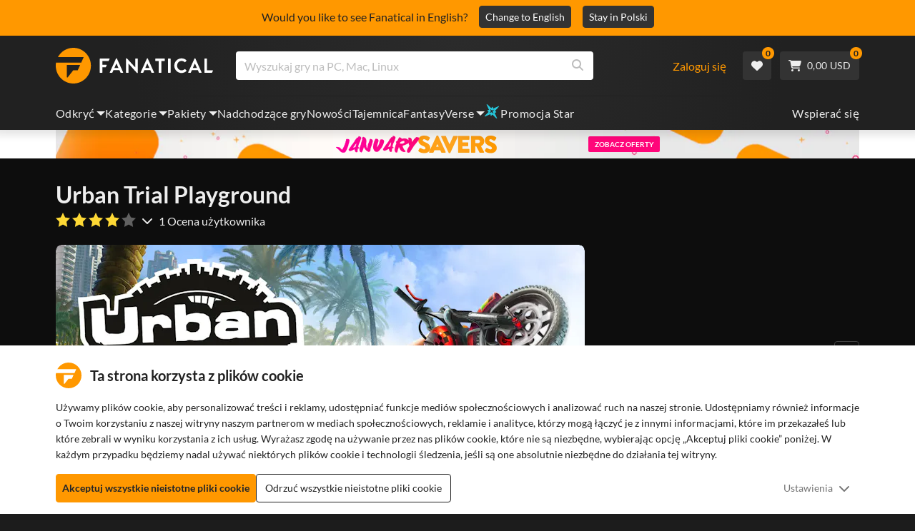

--- FILE ---
content_type: text/html; charset=utf-8
request_url: https://www.fanatical.com/pl/game/urban-trial-playground
body_size: 139604
content:
<!DOCTYPE html><html lang="pl"><head><meta charset="utf-8"><meta httpequiv="content-language" content="pl"><meta property="og:site_name" content="Fanatical"><meta property="og:type" content="website"><meta name="twitter:card" content="summary_large_image"><meta name="twitter:site" content="@Fanatical"><meta name="twitter:creator" content="@Fanatical"><meta name="viewport" content="width=device-width,initial-scale=1">
        <title>Urban Trial Playground | PC Mac Linux Steam Game | Fanatical</title>
        <meta property="og:title" content="Urban Trial Playground | PC Mac Linux Steam Game | Fanatical" />
        <meta property="twitter:title" content="Urban Trial Playground | PC Mac Linux Steam Game | Fanatical" />
        <meta property="og:url" content="https://www.fanatical.com/pl/game/urban-trial-playground" />
        <link rel="canonical" href="https://www.fanatical.com/pl/game/urban-trial-playground" />
        <meta name="description" content="Urban Trial Playground levels are designed as a surface able to be used to perform tricks and stunts, combining your best moves into multi-score combos." />
        <meta property="og:description" content="Urban Trial Playground levels are designed as a surface able..." />
        <meta property="twitter:description" content="Urban Trial Playground levels are designed as a surface able to be used to perform tricks and stunts, combining your best..." />
        <meta property="og:image" content="https://cdn-ext.fanatical.com/production/product/1280x720/2b50a05e-b31a-4f59-b429-4d313052fd4d.jpeg" />
        <meta property="twitter:image" content="https://cdn-ext.fanatical.com/production/product/1280x720/2b50a05e-b31a-4f59-b429-4d313052fd4d.jpeg" />
        <meta name="twitter:image:alt" content="Urban Trial Playground" />
        
      <link href="https://w2m9492ddv-dsn.algolia.net" rel="preconnect" crossorigin=""><link href="https://ef.fanatical.com" rel="preconnect" crossorigin=""><link href="https://connect.facebook.net" rel="preconnect" crossorigin=""><link href="https://js-agent.newrelic.com" rel="preconnect" crossorigin=""><link href="https://www.gstatic.com" rel="preconnect" crossorigin=""><link href="https://sentry.io" rel="preconnect" crossorigin=""><link href="https://accounts.google.com" rel="preconnect" crossorigin=""><link rel="manifest" href="/manifest.json"><link rel="preconnect" href="https://fonts.gstatic.com"><link rel="preload" href="https://fonts.googleapis.com/css2?family=Montserrat:wght@300;
    400;700;900&amp;display=swap" as="style" onload="this.onload=null,this.rel=&quot;stylesheet&quot;"><script>!function(e,t,a,n,g){e[n]=e[n]||[],e[n].push({"gtm.start":(new Date).getTime(),event:"gtm.js"});var m=t.getElementsByTagName(a)[0],r=t.createElement(a);r.async=!0,r.src="https://www.googletagmanager.com/gtm.js?id=GTM-KX5XG73",m.parentNode.insertBefore(r,m)}(window,document,"script","dataLayer")</script><script>window.GlobalSnowplowNamespace=window.GlobalSnowplowNamespace||[],window.GlobalSnowplowNamespace.push("snowplow"),window.snowplow=function(){(window.snowplow.q=window.snowplow.q||[]).push(arguments)},window.snowplow.q=window.snowplow.q||[],window.snowplow("newTracker","cf","ij.fanatical.com",{appId:"FanaticalReact",cookieDomain:".fanatical.com",contexts:{webPage:!1,performanceTiming:!1}});const sMatch=(" "+document.cookie).match(new RegExp("[; ]sp=([^\\s;]*)")),networkId=sMatch?unescape(sMatch[1]):"";window.snowplow("trackStructEvent","pageload","pageload",networkId),function(e,o,n,a,w,d,i,s){for(k in e.moengage_object=w,t={},q=function(o){return function(){(e.moengage_q=e.moengage_q||[]).push({f:o,a:arguments})}},f=["track_event","add_user_attribute","add_first_name","add_last_name","add_email","add_mobile","add_user_name","add_gender","add_birthday","destroy_session","add_unique_user_id","moe_events","call_web_push","track","location_type_attribute"],h={onsite:["getData","registerCallback"]},f)t[f[k]]=q(f[k]);for(k in h)for(l in h[k])null==t[k]&&(t[k]={}),t[k][h[k][l]]=q(k+"."+h[k][l]);d=o.createElement(n),i=o.getElementsByTagName(n)[0],d.async=1,d.src="https://cdn.moengage.com/webpush/moe_webSdk.min.latest.js",i.parentNode.insertBefore(d,i),e.moe=e.moe||function(){return s=arguments[0],t},d.onload=function(){s&&(e[w]=moe(s))}}(window,document,"script",0,"Moengage")</script><link rel="icon" sizes="192x192" href="https://cdn.fanatical.com/production/icons/fanatical-icon-android-chrome-192x192.png"><link rel="apple-touch-icon" sizes="180x180" href="https://cdn.fanatical.com/production/icons/fanatical-icon-apple-touch-icon-180x180.png"><link rel="apple-touch-icon" sizes="152x152" href="https://cdn.fanatical.com/production/icons/fanatical-icon-apple-touch-icon-152x152.png"><link rel="apple-touch-icon" href="https://cdn.fanatical.com/production/icons/fanatical-icon-apple-touch-icon-120x120.png"><link rel="shortcut icon" type="image/png" sizes="32x32" href="https://cdn.fanatical.com/production/icons/favicon-32x32.png"><link rel="shortcut icon" href="https://cdn.fanatical.com/production/icons/favicon.ico"><link rel="mask-icon" href="https://cdn.fanatical.com/production/icons/pinned-icon.svg" color="#222222"><meta name="theme-color" content="#212121"><link rel="chrome-webstore-item" href="https://chromewebstore.google.com/detail/fanatical-pc-game-price-c/fifbkhhgkgphkjjnjkgdfknbkkgapnca"><meta name="robots" content="max-snippet:-1, max-video-preview:-1, max-image-preview:large"><script id="locale">window.locale = 'pl';
      window.translations = {".redeemgiftshare.giftredeemlink":"Odbiorca linku do realizacji prezentu",".steam-modal-question.answerthree":"Prawdopodobnie twoje konto Steam jest ograniczone. Nielimitowane konto Steam to takie, które wydało co najmniej 5,00 USD w sklepie Steam. Jeśli Twoje konto jest nieograniczone i masz problemy z jego połączeniem, możesz skontaktować się z naszym zespołem wsparcia tutaj {link}.",".wishlistsharecopyfield.wishlistlink":"Link do listy życzeń","AsterixProducts.seoBlurb":"Witaj w Galii! Dołącz do Asterixa, Obelixa i ich wioski nieustraszonych Galów, którzy przechytrzają Rzymian, odkrywają nowe ziemie i serwują epickie śmiechy. Komiksowe wydania omnibusowe zbierają ich legendarne eskapady w jedną nie do pobicia kolekcję — idealną dla nowych czytelników i długoletnich fanów! Gotowy dołączyć do ruchu oporu?","AsterixProducts.title":"Omnibusy Asterixa i Obelixa","AutoFAQs.aAge":"Według {ageRatingBoard}, {productName} jest odpowiedni dla graczy w wieku {ageInYears} i starszych.","AutoFAQs.aCategory":"Tak, fanatyczni użytkownicy oznaczyli {productName} jako {categoryName}","AutoFAQs.aCriticRecommends":"{percentRecommended}% krytyków na Metacritic poleca {productName}. Metascore wynosi {ratingScore} na 100.","AutoFAQs.aCriticRecommendsAcclaimed":"Tak, {productName} ma szeroki konsensus krytyczny.","AutoFAQs.aDeckSupportPlayable":"Tak, {productName} nie jest w pełni zweryfikowane na Steam Deck, ale wydawca twierdzi, że można go odtwarzać na Steam Deck.","AutoFAQs.aDeckSupportUnsupported":"Nie, {productName} nie można obecnie grać na Steam Deck.","AutoFAQs.aDeckSupportVerified":"Tak, {productName} to zweryfikowany pokład Steam.","AutoFAQs.aDevelopers":"{productName} został opracowany przez {developersList}","AutoFAQs.aDifficultyEasy":"{easyPercentage}% użytkowników GameFAQs stwierdziło, że {productName} jest proste lub łatwe.","AutoFAQs.aDifficultyHard":"{hardPercentage}% użytkowników GameFAQ stwierdziło, że {productName} jest trudne lub bezlitosne.","AutoFAQs.aDifficultyJustRight":"{justRightPercentage}% użytkowników GameFAQ stwierdziło, że poziom trudności jest w sam raz.","AutoFAQs.aDifficultyPrefixEasy":"Zrelaksuj się i ciesz się!","AutoFAQs.aDifficultyPrefixHard":"Czy jesteś gotowy na wyzwanie?","AutoFAQs.aDifficultyPrefixJustRight":"Gdzieś po środku.","AutoFAQs.aDlc":"Dostępne DLC dla {baseGameName} obejmują {dlcList}","AutoFAQs.aDlcParent":"Tak, będziesz potrzebować {baseGameName} na tej samej platformie, aby zagrać {productName}.","AutoFAQs.aEditionContents":"{editionName} zawiera:","AutoFAQs.aEditionsCount":"Jest {editionCount} wydań. Są {editionNameList}","AutoFAQs.aFeature":"Tak. Fanatyczni użytkownicy oznaczyli {productName} jako posiadającego {featureName}","AutoFAQs.aGenre":"Fanatyczni użytkownicy oznaczyli {productName} jako {genreList}","AutoFAQs.aHeadsetList":"{productName} można grać na tych goglach VR:","AutoFAQs.aHeadsetSingle":"Tak, {productName} obsługuje {headsetName}","AutoFAQs.aLinux":"Tak, {productName} obsługuje Linuksa.","AutoFAQs.aMac":"Tak, {productName} obsługuje system MacOS.","AutoFAQs.aOtherDlc":"Dostępne DLC dla {baseGameName} obejmują {dlcList}","AutoFAQs.aPlayTime":"Średni czas gry dla użytkowników GameFAQ wynosi {averageHours} godzin.","AutoFAQs.aPlayTimeExtra":"{userPercentage}% użytkowników grało w {productName} przez ponad {numberOfHours} godziny.","AutoFAQs.aPublishers":"{productName} jest publikowane przez {publishersList}","AutoFAQs.aReleasePost":"{productName} został wydany {releaseDate}","AutoFAQs.aReleasePre":"{productName} będzie dostępne od {releaseDate}.","AutoFAQs.aReleasePreEarly":"{productName} będzie dostępny w ramach wczesnego dostępu w dniu {earlyAccessDate}. Całość ukaże się {releaseDate}.","AutoFAQs.aReleasePreEarlyNow":"{productName} jest już dostępny w ramach wczesnego dostępu. Całość ukaże się {releaseDate}.","AutoFAQs.aTheme":"Fanatyczni użytkownicy oznaczyli {productName} jako {themeList}","AutoFAQs.aUserRecommends":"{percentRecommended}% użytkowników Fanatical poleca {productName}. Średnia ocena recenzji to {ratingScore}","AutoFAQs.aVrRequiredNo":"Nie, VR jest opcjonalna w wersji {productName}","AutoFAQs.aVrRequiredYes":"Tak, {productName} dotyczy tylko VR","AutoFAQs.aisGood":"Tak, {percentRecommendedUser}% użytkowników Fanatical i {percentRecommendedCritic}% krytyków na Metacritic poleca {productName}.","AutoFAQs.qAge":"Jaka jest kategoria wiekowa {productName}?","AutoFAQs.qCategory":"Czy {productName} to {categoryName}?","AutoFAQs.qCriticRecommends":"Czy {productName} cieszy się uznaniem krytyków?","AutoFAQs.qDeckSupport":"Czy mogę grać w {productName} na Steam Deck?","AutoFAQs.qDevelopers":"Kto opracował {productName}?","AutoFAQs.qDifficulty":"Jak trudne jest {productName}?","AutoFAQs.qDifficultyEasy":"Czy {productName} jest łatwe?","AutoFAQs.qDifficultyHard":"Czy {productName} jest trudne?","AutoFAQs.qDlc":"Jakie DLC są dostępne dla {baseGameName}?","AutoFAQs.qDlcParent":"Czy potrzebuję podstawowej wersji gry, aby grać w {productName}?","AutoFAQs.qEarlyAccess":"Kiedy będzie wczesny dostęp dla {productName}?","AutoFAQs.qEditionContents":"Co przychodzi z {editionNameFull}?","AutoFAQs.qEditionsCount":"Ile jest wydań liczby {baseGameName}?","AutoFAQs.qFeature":"Czy {productName} ma {featureName}?","AutoFAQs.qGenre":"Jaki gatunek to {productName}?","AutoFAQs.qHeadsetList":"Jakie zestawy VR są obsługiwane przez {productName}?","AutoFAQs.qHeadsetSingle":"Czy mogę grać {productName} na {headsetName}?","AutoFAQs.qLinux":"Czy mogę grać w {productName} na Linuksie?","AutoFAQs.qMac":"Czy mogę grać w {productName} na MacOS?","AutoFAQs.qMacSpec":"Jakiego sprzętu Mac potrzebuję, aby grać w {productName}?","AutoFAQs.qMacSpecMin":"Jaka jest minimalna specyfikacja sprzętu Mac dla {productName}?","AutoFAQs.qMacSpecRec":"Jaka jest zalecana specyfikacja sprzętu Mac dla {productName}?","AutoFAQs.qOtherDlc":"Jakie inne DLC są dostępne dla {baseGameName}?","AutoFAQs.qPlayTime":"Ile czasu zajmuje gra w {productName}?","AutoFAQs.qPreorderBonus":"Jaki jest bonus za zamówienie w przedsprzedaży za {productName}?","AutoFAQs.qPublishers":"Przez kogo {productName} jest publikowane?","AutoFAQs.qReleasePost":"Kiedy wydano {productName}?","AutoFAQs.qReleasePre":"Kiedy ukaże się {productName}?","AutoFAQs.qSpec":"Jakiego sprzętu komputerowego potrzebuję, aby zagrać w {productName}?","AutoFAQs.qSpecMin":"Jaka jest minimalna specyfikacja sprzętu komputera PC dla {productName}?","AutoFAQs.qSpecRec":"Jaka jest zalecana specyfikacja sprzętu komputera PC dla {productName}?","AutoFAQs.qTheme":"Jakie tematy ma {productName}?","AutoFAQs.qUserRecommends":"Co użytkownicy myślą o {productName}?","AutoFAQs.qVrRequired":"Czy do gry {productName}wymagana jest VR?","AutoFAQs.qisGood":"Czy {productName} to dobra gra?","BadgeSlash.label.bundle":"Ekskluzywny pakiet","BadgeSlash.label.buynow":"Kup Teraz","BadgeSlash.label.category":"Kategoria Wyprzedaż","BadgeSlash.label.downloadandplay":"Pobierz i graj","BadgeSlash.label.earlyaccess":"Dostępne {date}","BadgeSlash.label.earlyaccess,now":"Ale już","BadgeSlash.label.flashdeal":"Błyskawiczna okazja","BadgeSlash.label.franchisesale":"Wyprzedaż franczyzy","BadgeSlash.label.just-launched":"Właśnie uruchomiono","BadgeSlash.label.new":"Nowy","BadgeSlash.label.preorder":"Wydania {date}","BadgeSlash.label.publishersale":"Wyprzedaż wydawcy","BadgeSlash.label.sitewide":"Wyprzedaż w całej witrynie","BadgeSlash.label.stardeal":"Promocja Star","BundleGameDetails.UserRatings":"{userReviewTotalRatings} Oceny użytkowników","BundleRedesignTierBoxes.bestvalue":"Najlepsza wartość","BundleRedesignTierBoxes.products":"{count} Produkty","BundleRedesignTieredProducts.products":"{count} Produkty","BundleRedesignTieredProducts.recommendedForYou":"Polecane dla Ciebie","CartMoveToWishlist.addtowishlist":"Przejdź do listy życzeń","CartMoveToWishlist.cancel":"Anuluj","CartMoveToWishlist.messageOne":"Umieść go na swojej liście życzeń, a my powiadomimy Cię, kiedy trafi do sprzedaży lub zostanie dodany do pakietu.","CartMoveToWishlist.messageTwo":"Możesz także udostępnić swoją listę życzeń rodzinie lub znajomym, dzięki czemu za każdym razem otrzymasz idealny prezent!","CartMoveToWishlist.title":"Przenieść ten przedmiot na swoją listę życzeń?","CharityLeaderboard.title":"Ranking najlepszych współtwórców","DateOfBirth.day":"Dzień","DateOfBirth.error.day":"Wybierz dzień","DateOfBirth.error.month":"Wybierz miesiąc","DateOfBirth.error.year":"Wybierz rok","DateOfBirth.month":"Miesiąc","DateOfBirth.year":"Rok","DonationTotal.Heading.donated":"Darowizna","DonationTotal.Heading.donated-so-far":"Do tej pory ofiarowane","DonationTotal.SoldOut.copy":"Dziękuję wszystkim ofiarodawcom. Jeśli przegapiłeś i nadal chcesz przekazać darowiznę na wsparcie pracy {charityName}, proszę {link} aby przejść do ich strony internetowej.","DonationTotal.SoldOut.copy.link":"Kliknij tutaj","DonationTotal.SoldOut.copynodonationlink":"Dziękuję wszystkim ofiarodawcom.","DonationTotal.SoldOut.title":"Przepraszamy, ten pakiet jest już niedostępny","DonationTotal.SubText.topdonation":"Największa darowizna: {topDonaterName} {topDonaterPrice}","DonationTotal.viewleaderboard":"Wyświetl tabelę wyników","E000":"Brak identyfikatora AnonId","E001":"Wprowadź adres e-mail","E002":"Proszę wpisać aktualny adres e-mail","E003":"proszę wprowadzić hasło","E004":"Wybierz silniejsze hasło","E005":"Hasło musi mieć mniej niż 100 znaków","E006":"Proszę wpisać aktualny adres e-mail","E007":"Proszę wpisać aktualny adres e-mail","E100":"Nieprawidłowy adres e-mail lub hasło","E201":"Zresetuj swoje hasło","E202":"Nieznany błąd hasła","E301":"Konto z tym adresem e-mail już istnieje","E401":"Brak danych na Facebooku","E402":"Weryfikacja na Facebooku nie powiodła się","E403":"Konto z tym adresem e-mail już istnieje, zaloguj się za pomocą swojego hasła, użyj magicznego logowania lub zresetuj hasło","E501":"Logowanie nie powiodło się, prosimy o dłuższą przerwę między próbami logowania","E502":"Wystąpił nieoczekiwany błąd","E601":"Niepoprawny kod dwuczynnikowy","E602":"Nieprawidłowy token","E701":"Brakujące dane Google","E702":"Walidacja Google nie powiodła się","E703":"Pliki cookie nie są włączone w obecnym środowisku.","E800":"Nieoczekiwany błąd logowania do Fandomu - spróbuj ponownie lub użyj innej metody logowania","E8000":"Brak identyfikatora AnonId","E8004":"Wyświetlana nazwa nie może zawierać obraźliwego słowa","E801":"Brakujące dane logowania do Fandomu — spróbuj ponownie lub użyj innej metody logowania","E802":"Logowanie do Fandomu nie powiodło się - spróbuj ponownie lub użyj innej metody logowania","E803":"Twoje konto na Fandomie nie jest potwierdzone. Potwierdź swój adres e-mail w Fandomie i spróbuj zalogować się ponownie lub spróbuj użyć innej metody logowania","ExtensionMidPageBanner.assistant":"Porównanie cen gier na PC","ExtensionMidPageBanner.browserextension":"Rozszerzenie przeglądarki","ExtensionMidPageBanner.bullet.five":"Bezpieczne rozszerzenie przeglądarki","ExtensionMidPageBanner.bullet.four":"Ekskluzywne rabaty","ExtensionMidPageBanner.bullet.one":"Porównaj ceny podczas przeglądania","ExtensionMidPageBanner.bullet.three":"Zwiększona prywatność","ExtensionMidPageBanner.bullet.two":"Automatycznie stosuj kupony","ExtensionMidPageBanner.button.try-now":"Zainstaluj teraz","ExtensionMidPageBanner.fanatical":"Fanatical","ExtensionMidPageBanner.fanaticalassistant":"Fanatical porównanie cen gier na PC","ExtensionMidPageBanner.new-and-improved":"Nowe i ulepszone","ExtensionMidPageBanner.text.intro":"Nigdy nie przegapisz żadnej świetnej okazji dzięki The Fanatical Extension","FeaturedTab.messageBlock.lastChance":"Zamów już teraz w przedsprzedaży","FeaturedTab.messageBlock.outnow":"Już teraz","GamingHubHeader.introText.p1":"Dostosuj, trenuj i wygrywaj wszędzie dzięki nowemu pulpitowi do gier.","GamingHubHeader.introText.p2":"Dostępne na wszystkich komputerach z systemem Windows 10 i 11.","GamingHubHeader.title":"Centrum gier Omen","GamingHubHeader.title.introducing":"Przedstawiamy","HallOfFame.sofar":" Dotychczas","HowToGiftBanner.heading":"Jak podarować grę","HowToGiftBanner.heading-gift-card":"Jak podarować produkt","HowToGiftBanner.link.large":"Powrót do Przewodnika po prezentach","HowToGiftBanner.modal.button.close":"Blisko","HowToGiftBanner.modal.heading":"Jak podarować grę","HowToGiftBanner.point.mobile":"Dowiedz się, jak cyfrowo podarować grę w kilku prostych krokach.","HowToGiftBanner.point.one.text":"Znajdź idealny prezent i dodaj go do koszyka. Pamiętaj, aby zaznaczyć pole wyboru „Podaruj to zamówienie” w kasie.","HowToGiftBanner.point.one.title":"Dodaj do koszyka","HowToGiftBanner.point.three.text":"Dokonaj zakupu jak zwykle i zrelaksuj się! W razie potrzeby możesz zmienić dowolne dane w obszarze Konta.","HowToGiftBanner.point.three.title":"Kompletne zamówienie","HowToGiftBanner.point.two.text":"Wprowadź dane odbiorcy, napisz osobistą wiadomość, wybierz motyw i ustaw datę, w której chcesz otrzymać prezent.","HowToGiftBanner.point.two.title":"Spersonalizuj prezent","HpOmenGamingHub.button.find-out-more":"Pobierz w omen","HpOmenGamingHub.text.unlock-games":"Odblokuj gry: Odblokuj nowe gry za darmo, korzystając z OMEN Gaming Hub. Gry są aktualizowane co tydzień, więc zawsze jest w co grać. Obecnie dostępne tylko w USA, Chinach, Wielkiej Brytanii, Indiach i Meksyku.","HybridSaleContent.browse.game-bundles":"Pakiety gier","HybridSaleContent.browse.game-under-five":"Gry poniżej {price}","HybridSaleContent.browse.multiplayer":"Gry wieloosobowe","HybridSaleContent.browse.new-and-upcoming":"Nadchodzące i nowe wydania","HybridSaleContent.browse.steam-deck-games":"Gry Steam Deck","HybridSaleContent.browse.top-deals":"{name} Oferty","HybridSaleContent.heading.explore":"Odkryj oferty gier na PC","HybridSaleContent.heading.explore.sale":"Odkryj {saleDisplayName}","MyGamesSection.button.find-out-more":"Pobierz w Omen","MyGamesSection.label.my-games":"Moje gry","MyGamesSection.subtitle.game-time":"Czas gry","MyGamesSection.subtitle.launcher":"Wyrzutnia","MyGamesSection.text.game-time":"Śledź swoje godziny dzięki funkcji Czas Gry. Gra się nie kończy, dopóki sam jej nie powiesz.","MyGamesSection.text.launcher":"Więcej zabawy, mniej chowanego. Panel to najprostszy sposób na znalezienie i uruchomienie gier z biblioteki.","MyGamesSection.title.longer":"Dłużej.","MyGamesSection.title.play":"Grać","MyGamesSection.title.play-better":"Graj lepiej.","MyGamesSection.title.wherever":"Wszędzie gdzie.","MyWishlist.recommededforyou":"Polecane dla ciebie","OnSalePage.seodesc":"Bestsellery świetnych gier na PC, Maca i Linuksa od ponad 750 najlepszych wydawców. Niezależnie od tego, czy szukasz najnowszych, najlepszych gier, czy jednego z naszych ekskluzywnych zestawów, jesteśmy fanatykami, aby zawsze dostarczać Ci najlepsze oferty na świecie.","OnSalePage.seotitle":"Promocje na gry na PC - Gry i klucze Steam w sprzedaży","OperaGxCard.bullets.four":"Wbudowana darmowa sieć VPN.","OperaGxCard.bullets.one":"Zużywa o 80% mniej pamięci RAM.","OperaGxCard.bullets.three":"Zintegrowano Twitch i Discord na pasku bocznym.","OperaGxCard.bullets.two":"Ograniczniki procesora, pamięci RAM i sieci.","OperaGxCard.button.download":"Bezpłatne pobieranie","OperaGxCard.button.more":"Pobierz teraz","OperaGxCard.button.no":"Nie, dziękuję","OperaGxCard.heading":"Opera GX: przeglądarka dla graczy","OperaGxCard.install":"Dołączone do Twojego rozdania za darmo! Uzyskaj niezrównane wrażenia z grania i przeglądania na urządzeniach mobilnych i komputerach stacjonarnych.","OperaGxCard.modal.text":"Uzyskaj niezrównane wrażenia z gier i przeglądania Internetu na urządzeniach mobilnych i komputerach stacjonarnych.","OperaGxCard.modal.title":"Opera GX: Przeglądarka dla graczy","PAP000":"Wystąpił nieoczekiwany problem z Twoją płatnością, spróbuj ponownie lub skontaktuj się z pomocą techniczną","PAP001":"ApplePay odrzucił to zamówienie. Może się to zdarzyć z wielu powodów, w tym z błędnych danych karty. Spróbuj ponownie lub skontaktuj się z pomocą techniczną","PAP002":"Wystąpił nieoczekiwany problem z ApplePay, spróbuj ponownie lub skontaktuj się z pomocą techniczną","PAP003":"Nie można załadować ApplePay. Spróbuj innej metody płatności","PB001":"Brak niektórych wymaganych danych rozliczeniowych","PB002":"Błąd podczas zapisywania szczegółów rozliczeniowych, spróbuj ponownie","PB003":"Nieprawidłowe pola rozliczeniowe","PC001":"Należy wprowadzić nazwisko posiadacza karty","PE000":"Wystąpił nieoczekiwany problem z Twoją płatnością, spróbuj ponownie lub skontaktuj się z pomocą techniczną","PE001":"Nie mogliśmy znaleźć Twojego zamówienia. Proszę spróbuj ponownie","PE002":"Wystąpił problem z Twoimi szczegółami płatności. Proszę spróbuj ponownie","PE003":"Twoje konto zalogowanego użytkownika zostało zmienione podczas płatności. Proszę spróbuj ponownie","PE004":"Twój adres IP zmienił się podczas płatności. Proszę spróbuj ponownie","PE005":"Nie można zrealizować płatności, spróbuj ponownie lub skontaktuj się z naszym działem wsparcia","PE006":"Nie można zrealizować płatności, spróbuj ponownie lub skontaktuj się z naszym działem wsparcia","PE007":"Nie można ustawić metody płatności jako podstawowej","PE008":"Upłynął limit czasu procesu płatności, prześlij zamówienie ponownie","PES000":"Wystąpił nieoczekiwany problem z Twoim kuponem, skontaktuj się z pomocą techniczną","PES001":"Nie znaleziono zamówienia","PES002":"Zamówienie już przetworzone","PES003":"Zamówienie nieważne","PGD000":"Wystąpił nieoczekiwany problem z Twoją płatnością, spróbuj ponownie lub skontaktuj się z pomocą techniczną","PGD001":"Nie mogliśmy znaleźć Twojego zamówienia. Proszę spróbuj ponownie","PGD002":"Nie mogliśmy znaleźć Twojego zamówienia. Proszę spróbuj ponownie","PGD003":"Nie można zrealizować płatności, spróbuj ponownie lub skontaktuj się z naszym działem wsparcia","PGD004":"Twój dostawca usług płatniczych odrzucił to zamówienie. Może się to zdarzyć z wielu powodów, w tym z błędnych danych karty. Spróbuj ponownie lub skontaktuj się z pomocą techniczną","PGP000":"Wystąpił nieoczekiwany problem z Twoją płatnością, spróbuj ponownie lub skontaktuj się z pomocą techniczną","PGP001":"Google Pay odrzucił to zamówienie. Może się to zdarzyć z wielu powodów, w tym z błędnych danych karty. Spróbuj ponownie lub skontaktuj się z pomocą techniczną","PGP002":"Wystąpił nieoczekiwany problem z Google Pay, spróbuj ponownie lub skontaktuj się z pomocą techniczną","PGP003":"Nie udało się załadować Google Pay. Spróbuj innej metody płatności","PP000":"Wystąpił nieoczekiwany problem z Twoją płatnością PayPal, spróbuj ponownie lub skontaktuj się z pomocą techniczną","PP001":"Wystąpił nieoczekiwany problem z Twoją płatnością PayPal, spróbuj ponownie","PP002":"Anulowałeś płatność PayPal, spróbuj ponownie lub wybierz inną metodę","PPP000":"Wystąpił nieoczekiwany problem z Twoją płatnością PayPal. Spróbuj ponownie lub wybierz inną metodę płatności","PPS002":"Wystąpił problem z Twoimi szczegółami płatności. Proszę spróbuj ponownie","PSC000":"Nie udało się usunąć zapisanej karty, skontaktuj się z pomocą techniczną","PSC001":"Nie udało się usunąć zapisanej karty, nie znaleziono odniesienia użytkownika. Proszę spróbuj ponownie","PSC002":"Nie udało się usunąć zapisanej karty, nie znaleziono numeru referencyjnego karty. Proszę spróbuj ponownie","PSC003":"Wystąpił błąd podczas próby usunięcia zapisanej karty. Spróbuj ponownie lub skontaktuj się z pomocą techniczną","PageNotFound.header.button":"Przejdź do strony głównej","PageNotFound.header.h1":"Ups! Strona nie znaleziona!","PageNotFound.header.text":"Nie możemy znaleźć strony, której szukasz. Spróbuj skorzystać z paska wyszukiwania powyżej lub przejdź do strony głównej.","PageNotFound.search-hits.title":"Oto, czego naszym zdaniem szukałeś","PageNotFound.top-sellers.title":"Poznaj nasze najlepiej sprzedające się produkty","PeakPerformance.button.find-out-more":"Pobierz w omen","PeakPerformance.button.watch-video":"Obejrzyj wideo","PeakPerformance.label":"Optymalizator","PeakPerformance.text":"Zwolnij pamięć RAM, steruj procesorem, kartą graficzną i nie tylko, aby Twoja maszyna działała płynnie.","PeakPerformance.title.get-peak":"Zdobądź szczyt","PeakPerformance.title.performance":"wydajność","PickAndMixAddAll.addall":"Dodaj wszystko dla {price}","PickAndMixAddAll.button.addalltocart":"Dodać wszystko","PickAndMixAddAll.button.removeallfromcart":"Usuń wszystko","PickAndMixCard.details":"Szczegóły","PickAndMixCard.productdetails":"Szczegóły Produktu","PickAndMixDesktopLayout.coupon.description":"Wydaj {price} lub więcej i od razu otrzymaj bezpłatny kupon, który możesz wykorzystać na maksymalnie 10 utworów. Zostanie on automatycznie dodany do Twojego zamówienia","PickAndMixDesktopLayout.dlc.description.parent":"Ta zawartość wymaga {parent} na tej samej platformie, aby móc grać","PickAndMixDesktopLayout.dlc.title":"Zawartość do pobrania.","PickAndMixDesktopLayout.freecoupon.title":"Darmowy kupon:","PickAndMixDesktopLayout.savemoremessage":"Zbuduj własny Bundle z {savingText}. Dodaj {bundleType} , aby zacząć oszczędzać. Im więcej dodasz, tym więcej zaoszczędzisz!","PickAndMixDesktopLayout.savingText":"{firstTierQuantity} za {firstTierPrice}","PickAndMixMobileLayout.coupon.description":"Wydaj {price} lub więcej i od razu otrzymaj bezpłatny kupon, który możesz wykorzystać na maksymalnie 10 utworów. Zostanie on automatycznie dodany do Twojego zamówienia","PickAndMixMobileLayout.dlc.description.parent":"Ta zawartość wymaga {parent} na tej samej platformie, aby móc grać","PickAndMixMobileLayout.dlc.title":"Zawartość do pobrania.","PickAndMixMobileLayout.freecoupon.title":"Darmowy kupon:","PickAndMixMobileLayout.savemoremessage":"Zbuduj własny Bundle z {savingText}. Dodaj {bundleType} , aby zacząć oszczędzać. Im więcej dodasz, tym więcej zaoszczędzisz!","PickAndMixMobileLayout.savingText":"{firstTierQuantity} za {firstTierPrice}","PickAndMixNoProducts.regionLocked.other":"Oto niektóre z naszych innych świetnych pakietów, które są dostępne dla Ciebie.","PickAndMixNoProducts.regionLocked.title":"Przepraszamy, wersja {name} nie jest dostępna w Twoim regionie","PickAndMixProductPage.aboutTitle":"O tym pakiecie","PickAndMixSubtotal.gotocart":"Idź do wózka","PickAndMixSubtotal.subtotal":"Podsuma","PickAndMixTierBoxes.bestvalue":"Najlepsza wartość","PickAndMixTierBoxes.peritem":"Za sztukę","PicksForYouGetStartedModal.point1text":"Spersonalizowana kolejka oparta na Twojej liście życzeń, zakupach i historii przeglądania.","PicksForYouGetStartedModal.point1title":"Odkryj nową grę","PicksForYouGetStartedModal.point2text":"Dodaj do koszyka, listy życzeń lub przejdź do następnej rekomendacji.","PicksForYouGetStartedModal.point2title":"Proste działania","PicksForYouGetStartedModal.point3text":"Każdy wybór staje się mądrzejszy, im więcej interakcji.","PicksForYouGetStartedModal.point3title":"Dostosowane do Ciebie","PicksForYouGetStartedModal.startexploring":"Zacznij odkrywać","PicksForYouGetStartedModal.title":"Witamy w Fanatical Picks for You","PnmSelectedGameCollapsible.itemsaddedtoyourbundle":"przedmioty dodane do Twojego pakietu pojawią się tutaj","PnmSelectedGameCollapsible.selecteditems":"Wybrane przedmioty","PreferenceCard.switch":"{switchText}","PreferenceCard.title":"{title}","ProductDLCPage.description":"Przeglądaj wszystkie dostępne dodatki DLC do gry {productName} , aby w pełni wykorzystać możliwości swojej ulubionej gry na PC","ProductDLCPage.editionTitle":"Wszystkie {productName} wydania","ProductDLCPage.seotitle":"{productName} DLC","ProductDLCPage.title":"{productName} DLC","ProductListingControls.button.filter.hide":"Ukryj filtry","ProductListingControls.button.filter.show":"Filtr","ProductListingControls.resultcount":"{resultCount} Wyniki","ProductListingControls.showing-results":"Wyświetlanie {number} produktów","ProductListingControls.sort.label":"Sortować:","ProductListingModal.clear":"Wyczyść filtry","ProductListingModal.modal.button.view":"Wyświetl {number} wyników","ProductListingModal.modal.header":"Filtry","ProductListingPage.clear":"Wyczyść filtry","ProductPanel.messageBlock.lastChance":"Ostatnia szansa na uratowanie","ProductsMegaMenuTabLink.label.new":"Nowy","Recommended.header":"Fanatyczni gracze polecają","SPD001":"Błąd ładowania form płatności, spróbuj ponownie","SquadUp.button.explore-oasis-live":"Przeglądaj Oazę na żywo","SquadUp.button.watch-video":"Obejrzyj wideo","SquadUp.label":"Przedstawiamy Oazę na żywo","SquadUp.subtitle":"Czas gry","SquadUp.text":"Wirtualny pokój dla Ciebie i Twoich znajomych do wspólnej zabawy. Wyjść razem. Porozmawiajcie razem o śmieciach. Walcz razem.","SquadUp.title":"Zbierz drużynę. Chodźmy.","StandardUpsellModal.UserRatings":"{userReviewTotalRatings} Oceny użytkowników","StandardUpsellModal.adding":"Dodawanie","StandardUpsellModal.addtocart":"Dodaj do koszyka","SuspiciousCountryChallenge.country-further":"Otwórz wiadomość e-mail, którą do Ciebie wysłaliśmy, i wpisz 6-literowy kod weryfikacyjny w polu poniżej.","SuspiciousCountryChallenge.country-intro":"Przepraszamy za to, musimy tylko sprawdzić, czy to na pewno Ty","SuspiciousCountryChallenge.country-title":"Sprawdź kraj","TMP1":"Aktualnie aktualizujemy nasz system płatności. Spróbuj ponownie za kilka minut.","TieredUpsellModal.shopall":"Kupuj wszystkie wyprzedaże","TieredUpsellModal.spend":"Wydawać","TieredUpsellModal.spend12":"Darmowa gra tajemnicza","TieredUpsellModal.spend20":"Darmowa „bardzo pozytywna” gra tajemnicza","TieredUpsellModal.spend30":"Darmowa, „w przeważającej mierze pozytywna” gra-zagadka","ValidCoupon.button.apply":"Zastosuj kupon","ValidCoupon.button.exclusions-apply":"Wyjątki mają zastosowanie.","ValidCoupon.description.min-spend":"gdy wydasz co najmniej {min}","ValidCoupon.description.money":"Zapisz {money} za pomocą kodu {code} {minSpend}. {exclusionsApply}","ValidCoupon.description.percent":"Zaoszczędź {percent}% z kodem {code} {minSpend}. {exclusionsApply}","VisibleVoucher.button.apply":"Zastosuj kupon","VisibleVoucher.button.exclusions":"Obowiązują wyłączenia","VisibleVoucher.modal.button.close":"Blisko","VisibleVoucher.modal.title":"Warunki kuponu","VisibleVoucher.text.save-extra":"Zaoszczędź dodatkowo","VoucherDeliveryBanner.button-text":"Dowiedz się więcej","VoucherDeliveryBanner.emailedToYou":"Otrzymaj kupon e-mailem przy zakupie. Obowiązują wyjątki","VoucherDeliveryBanner.modal.terms.sub":"Aby otrzymać ten kupon, złóż zamówienie spełniające następujące warunki:","VoucherDeliveryBanner.modal.terms.title":"Warunki kwalifikacji kuponu","VoucherDeliveryBanner.offnextOrder":"od następnego zamówienia","WeeklyGames.button.find-out-more":"Pobierz w omen","WeeklyGames.label":"Nagrody","WeeklyGames.subtitle.unlock-games":"Odblokuj gry","WeeklyGames.subtitle.win-prizes":"Wygraj nagrody","WeeklyGames.text.win-prizes":"Zdobywaj ekskluzywne nagrody, grając w gry, które kochasz. Aktywuj OMEN Gaming Hub i weź udział w codziennych wyzwaniach, aby wygrać przedmioty w grze, a nawet prawdziwe towary. Zacznij wygrywać już dziś.","WeeklyGames.title":"Wygrywaj gry co tydzień","WelcomeNewUser.secondPurchase":"+ Możesz otrzymać 5% zniżki na drugi zakup","WelcomeNewUser.smallprint":"Zastosuj pełne T&C","WelcomeNewUser.title":"Tutaj znajdziesz najlepsze gry na PC, nowości i ogromne rabaty","WelcomeNewUser.viewButton":"Zobacz teraz","WishlistCard.add_to_cart":"Dodaj do koszyka","WishlistCardDeleteBtn.addtoyourwishlist":"Dodaj do listy życzeń","WishlistCardDeleteBtn.delete":"Usuwać","about.focus.body":"Fanatical, z siedzibą w Wielkiej Brytanii, jest własnością i jest zarządzany przez Fandom, największą na świecie platformę fanowską, z ponad 350 milionami użytkowników miesięcznie. Od ponad 30 lat Focus z powodzeniem współpracuje z twórcami gier na PC i wydawcami o różnej skali. Ponad 30 pracowników pracuje w naszej siedzibie w Staffordshire, a także zdalnie.","about.integrity.body":"W Fanatical dokonaliśmy wyboru, że zawsze będziemy postępować uczciwie. Zapewniamy, że wszystkie nasze produkty są oficjalnie licencjonowane, co przynosi korzyści naszym klientom i partnerom wydawniczym.","about.integrity.header":"Nasza integralność","about.meta":"O | Fanatyczny","about.meta_description":"Misją Fanatical jest pomoc graczom z całego świata w znalezieniu niesamowitych gier w atrakcyjnych cenach. Fanatical pozwala szybko znaleźć to, czego szukasz, spośród ponad 5000 oficjalnie licencjonowanych gier cyfrowych od ponad 1100 wydawców.","about.mission.body":"Naszą misją jest pomoc graczom z całego świata w znalezieniu niesamowitych gier w niesamowitych cenach. Fanatical pozwala szybko znaleźć to, czego szukasz, spośród ponad 16 000 oficjalnie licencjonowanych gier cyfrowych od ponad 1800 wydawców.","about.mission.header":"Rozrywka odblokowana","about.spash_header.subtitle":"Strona wybrana przez ponad 4 miliony fanów gier na całym świecie","about.spash_header.title":"Jesteśmy fanatykami","about.story.body":"Naszą historię rozpoczęliśmy w latach 90., udostępniając wszystkim niedrogie oprogramowanie i gry na PC na płytach CD-ROM. W 2012 roku uruchomiliśmy Bundle Stars, aby sprostać rosnącemu globalnemu zapotrzebowaniu na gry cyfrowe. Nasz sklep internetowy sprzedał od tego czasu ponad 145 milionów kluczy graczom w ponad 200 krajach, wszystkie od oficjalnych wydawców. {break}{break} Przenieśmy się do dziś, a nasza podróż trwa dalej z Fanatical, teraz częścią rodziny Fandom, gdzie nasz cel pozostaje ten sam: zapewnienie najwyższej jakości, wyboru i wartości w cyfrowej rozrywce.","about.story.header":"Nasza historia","about.talk.affiliates.body":"Dołącz do naszej sieci afiliacyjnej","about.talk.affiliates.header":"Partnerzy","about.talk.body":"Zawsze lubimy opinie od naszej społeczności. Skontaktuj się z nami na","about.talk.community":"Grupa społecznościowa","about.talk.header":"Mów do nas","about.talk.marketing.body":"Możliwości partnerstwa","about.talk.marketing.header":"marketingu i PR","about.talk.or":"lub nasz","about.talk.publishers.body":"Współpraca z Fanatykiem","about.talk.publishers.header":"Twórcy i wydawcy gier","about.talk.support":"Zachęcamy do przeglądania naszego {supportLink} w celu uzyskania odpowiedzi na często zadawane pytania naszych użytkowników. Jeśli nie możesz znaleźć tego, czego szukasz, nasz wewnętrzny zespół pomocy z przyjemnością Ci pomoże.","about.talk.supportLink":"Strony wsparcia","about.title":"Około","about.trust.body":"Jesteśmy tylko tak dobrzy, jak mówią nasi klienci. Z ponad {count} recenzjami klientów i oceną „doskonałą” {rating} , Fanatical jest jednym z najwyżej ocenianych oficjalnych sprzedawców gier w wiodącym niezależnym serwisie recenzji Trustpilot.","about.trust.header":"Zaufany przez Ciebie","about.trust.rating":"{score} z 5 gwiazdek","about.ukie.body":"Jesteśmy członkami UKIE, organizacji handlowej zrzeszającej brytyjski przemysł gier i rozrywki interaktywnej.","about.why.body":"Fanatical jest zasilany przez pełen pasji zespół graczy. Niezależnie od tego, czy wywołujemy uśmiech na Twojej twarzy, oszczędzając pieniądze, czy tworząc angażujące treści prezentujące gry, w które chcesz grać, zawsze będziemy dążyć do tego, aby być jednym z Twoich ulubionych miejsc gier.","about.why.header":"Dlaczego jesteśmy fanatykami","account-billing.billing-details.title":"Szczegóły płatności","account-billing.modal.title":"Edytuj szczegóły płatności","account-confirm.account-confirm":"Dziękuję. Twoje konto zostało potwierdzone","account-confirm.header.confirm":"Konto Potwierdź","account-confirm.registering":"Dziękujemy za rejestrację w Fanatical","account-confirm.title":"Konto Potwierdź","account-confirm.view-orders":"Zobacz swoje fanatyczne zamówienia","account-contact-preferences.heading":"Preferencje kontaktu","account-coupons-rewards.heading":"Kupony i nagrody","account-delete-btn":"Usuń konto","account-delete-btn-confirm":"Zamierzasz usunąć swoje konto, ta czynność to {permanent}. Po pomyślnym usunięciu zostaniesz wylogowany.","account-delete-btn-confirm-1":"Proszę wpisać:","account-delete-btn-confirm-2":"jeśli chcesz kontynuować","account-delete-btn-confirm.permanent":"STAŁY","account-delete-btn.cant":"Skontaktuj się z pomocą techniczną, aby usunąć swoje konto","account-delete.form.delete":"Usuń konto","account-delete.modal.title":"Potwierdź usunięcie konta","account-dob.modal.title":"Zaktualizuj swoją datę urodzenia","account-email.form.cancel":"Anuluj","account-email.form.close":"Blisko","account-email.form.confirm":"Potwierdź","account-email.form.newemail":"Nowy adres email:","account-email.message.captcha":"Proszę zaznaczyć pole wyboru ReCaptcha powyżej.","account-email.message.confirm-email":"Wysłaliśmy Ci wiadomość e-mail z potwierdzeniem na adres {email}. Proszę sprawdzić email.","account-email.message.enter-email":"Wprowadź adres e-mail","account-email.modal.title":"Zmień adres email","account-email.table.button.email":"Zmień adres email","account-email.table.title":"Adres e-mail","account-language.changeCurrency":"Zmień wyświetlaną walutę / język","account-language.changeLanguage":"Zmień język","account-language.currency-info":"Kursy wymiany mogą się różnić. Zostaniesz obciążony opłatą ","account-linked-accounts.heading":"Połączone konta","account-linked-accounts.steam":"Steam","account-linked-accounts.title":"Epic","account-login-security.account-delete.desc":"Usunięcie konta jest nieodwracalne i nie można go cofnąć. Po usunięciu konta zostaniesz wylogowany.","account-login-security.account-delete.title":"Usuń konto","account-login-security.account-security.title":"Ochrona Konta","account-login-security.heading":"Logowanie i bezpieczeństwo","account-login-security.login-details.title":"szczegóły logowania","account-login-security.personal-details.title":"Dane osobowe","account-newsletter.preferenceCenter":"Centrum preferencji","account-orders-and-keys.heading":"Historia zamówień i klucze","account-orders-and-keys.orders.body":"Aby zobaczyć zamówienie bardziej szczegółowo i zobaczyć klucze związane z tym zamówieniem, po prostu kliknij {boldOrderKeys} dla odpowiedniego zamówienia.","account-orders-and-keys.viewordersandkeys":"Wyświetl zamówienie i klucze","account-overview.heading":"Przegląd konta","account-password.day":"Dzień","account-password.entercurrentpassword":"Wprowadź swoje obecne hasło","account-password.enterday":"Wprowadź dzień","account-password.entermonth":"Wprowadź miesiąc","account-password.entervaliddob":"Proszę wprowadź poprawną datę","account-password.enteryear":"Wprowadź rok","account-password.errorchangingdob":"Błąd podczas aktualizowania daty urodzenia","account-password.errorchangingpassword":"Błąd podczas zmiany hasła","account-password.errordob":"Błąd podczas zapisywania Twojej daty urodzenia – spróbuj ponownie później","account-password.form.cancel":"Anuluj","account-password.form.close":"Blisko","account-password.form.confirm":"Potwierdź","account-password.form.confirm-password":"Potwierdź hasło","account-password.form.current-password":"Aktualne hasło","account-password.form.new-password":"nowe hasło","account-password.modal.title":"Zmień hasło","account-password.month":"Miesiąc","account-password.passwordsixcharacters":"Hasło musi mieć co najmniej 6 znaków","account-password.passwordsmatch":"Potwierdź hasło - Hasła się nie zgadzają","account-password.passwordupdated":"Twoje hasło zostało zaktualizowane.","account-password.pleaseconfirmpassword":"Potwierdź hasło","account-password.pleaseenterpassword":"proszę wprowadzić hasło","account-password.setting.button.password":"Zmień hasło","account-password.success":"Sukces","account-password.successdob":"Twoja data urodzenia została zapisana","account-password.successgeneraldob":"Sukces","account-password.table.title":"Hasło","account-password.year":"Rok","account-payment-information.heading":"Informacja o płatności","account-preference-center.description":"Te preferencje pomagają nam personalizować, które oferty gier, pakiety i oferty widzisz najczęściej w swoich e-mailach. Nadal będziesz otrzymywać niezbędne aktualizacje konta i powiadomienia o zakupach.","account-preference-center.email":"Dodatkowa treść","account-preference-center.heading":"Preferencje dotyczące treści wiadomości e-mail","account-preference-center.notice.message":"Kliknij przycisk „Aktualizuj preferencje”, aby zapisać wybrane opcje.","account-preference-center.noticks":"Kliknij przycisk odświeżania, aby zaktualizować centrum preferencji","account-preference-center.product":"Kategorie produktów","account-preference-center.update-preferences":"Zaktualizuj preferencje","account-reviews.button.all-reviews":"Zobacz wszystkie recenzje","account-reviews.title":"Przejrzyj swoje zakupy","account-single-order.item.name.more":"i jeszcze {orderItemsNumber}","account-single-order.item.order-date":"Data:","account-single-order.item.order-number":"Numer zamówienia:","account-single-order.item.order-total":"Całkowity:","account-single-order.item.view":"Zobacz zamówienie i klucze","account-single-order.table.title":"Twoje ostatnie zamówienie","account-site-coupons.no-vouchers":"Przykro nam – żadne kupony nie sa obecnie dostępne.","account-site-coupons.title":"Kupony","account-theme.button.change":"Zmień motyw","account-theme.darktheme":"Ciemny schemat","account-theme.lighttheme":"Jasny motyw","account-theme.title":"Motyw witryny","account-two-factor.form.code":"Twój kod uwierzytelniania dwuskładnikowego:","account-website-settings.heading":"Ustawienia witryny","account.2faconfirm":"Potwierdź i włącz","account.confirm.alreadyconfirmed":"Już potwierdziłem","account.confirm.followthelink":"Kliknij łącze, które wysłaliśmy na Twoją skrzynkę odbiorczą, aby dokończyć rejestrację.","account.confirm.importantinformation":"Ważne informacje o koncie","account.confirm.noconfirm":"Nie potwierdziłeś swojego adresu e-mail i nie możesz zrealizować swoich kluczy.","account.confirm.resend":"Ponownie wysłać wiadomość e-mail","account.extension.operaaddon":"dodatek do Opery","account.extension.operaaddon.link":"Tutaj.","account.extension.wedonthaveopera":"Nie mamy jeszcze wersji Opery, ale możesz spróbować zainstalować ją przy użyciu wersji {operaAddOn} , a większość testowanych przez nas funkcji działa. Dowiedz się więcej o rozszerzeniu przeglądarki {assistantLink}","account.myaccount.join":"Dołącz do Newslettera","account.myaccount.privacypolicy":"Polityka prywatności","account.setting.assistant.availability":"Rozszerzenie przeglądarki Fanatical jest obecnie dostępne dla przeglądarki Chrome. Rozważamy udostępnienie go dla innych przeglądarek.","account.setting.assistant.explanation.link":"Dowiedz się więcej.","account.setting.assistant.installed":"Zainstalowane","account.setting.assistant.not-installed":"Nie zainstalowany","account.setting.assistant.smallprint":"Oszczędzaj czas i pieniądze, kupując gry online.","account.setting.button.cart.disable":"Wyłącz powiadomienia koszyka","account.setting.button.cart.enable":"Włącz powiadomienia koszyka","account.setting.button.dob.notset":"Nie ustawiony","account.setting.button.dob.update":"Aktualizacja","account.setting.button.epic.connect":"Połącz konto Epic Games","account.setting.button.epic.loading":"Połączone","account.setting.button.reviews.disable":"Wyłącz powiadomienia o przeglądach usług","account.setting.button.reviews.enable":"Włącz powiadomienia o przeglądach usług","account.setting.button.userreviews.disable":"Wyłącz powiadomienia o recenzji produktu","account.setting.button.userreviews.enable":"Włącz powiadomienia o recenzji produktu","account.setting.button.wishlist.disable":"Wyłącz powiadomienia o liście życzeń","account.setting.button.wishlist.enable":"Włącz powiadomienia o liście życzeń","account.setting.cart.disabled":"Wyłączony","account.setting.cart.enabled":"Włączony","account.setting.dob":"Twoja data urodzenia","account.setting.epic-connect.not-linked":"Konto Epic niepowiązane","account.setting.keyredeems.disabled":"Wyłączony","account.setting.keyredeems.enabled":"Włączony","account.setting.keyredeems.keyredeems.enable":"Włącz przypomnienia e-mail o ujawnieniu klucza","account.setting.keyredeems.v.disable":"Wyłącz przypomnienia e-mail o ujawnieniu klucza","account.setting.newsletter.button.preference-center":"Preferencje dotyczące treści","account.setting.newsletter.not-subscribed":"Nie subskrybowany","account.setting.newsletter.smallprint.subscribed":"Aktualnie zapisany do naszego newslettera.","account.setting.newsletter.smallprint.unsubscribed":"Zapisz się do newslettera Fanatical, aby otrzymywać powiadomienia o promocjach za pośrednictwem poczty e-mail. Możesz zrezygnować z subskrypcji w dowolnym momencie. Subskrybując, wyrażasz zgodę na nasze {privacyPolicyLink}.","account.setting.newsletter.subscribed":"Subskrybowane","account.setting.newsletter.unsub":"Kliknij tutaj, aby anulować subskrypcję wszystkich wiadomości e-mail o charakterze marketingowym","account.setting.reviews.disabled":"Wyłączony","account.setting.reviews.enabled":"Włączony","account.setting.title.assistant":"Rozszerzenie przeglądarki porównywarek cen gier komputerowych Fanatical","account.setting.title.cart":"Wiadomości e-mail o porzuceniu koszyka","account.setting.title.currency":"Waluta witryny","account.setting.title.keyredeems":"Kluczowe przypomnienia e-mailowe","account.setting.title.language":"Język witryny","account.setting.title.newsletter":"Biuletyn e-mailowy","account.setting.title.reviews":"Powiadomienia e-mail dotyczące fanatycznych recenzji usług","account.setting.title.userreviews":"Powiadomienia e-mail dotyczące fanatycznych recenzji produktów","account.setting.title.wishlist":"Powiadomienia e-mail o liście życzeń","account.setting.userreviews.disabled":"Wyłączony","account.setting.userreviews.enabled":"Włączony","account.setting.wishlist.disabled":"Wyłączony","account.setting.wishlist.enabled":"Włączony","account.support.button":"Przejdź do Centrum pomocy","account.support.header":"Wspierać się","account.support.introduction":"Jesteśmy tutaj, aby pomóc! Sprawdź nasze często zadawane pytania lub kliknij przycisk, aby przejść do naszego pełnego centrum wsparcia.","account.support.subheader":"Często Zadawane Pytania","account.twoFactor":"Uwierzytelnianie dwuskładnikowe (2FA)","account.twoFactor.alternative":"Lub wprowadź ten kod do aplikacji uwierzytelniającej:","account.twoFactor.back":"Z powrotem","account.twoFactor.button.cancel":"Anuluj","account.twoFactor.button.disable":"Wyłączyć","account.twoFactor.button.next":"Następny","account.twoFactor.close":"Blisko","account.twoFactor.confim-title":"Potwierdź uwierzytelnianie dwuskładnikowe","account.twoFactor.confirm.first":"Najpierw potwierdź swoje konto","account.twoFactor.disable":"Wyłącz 2FA","account.twoFactor.disable-message-one":"Po wyłączeniu uwierzytelniania dwuetapowego kody nie będą już wymagane do logowania się na konto.","account.twoFactor.disable-message-two":"Nie jest to zalecane, ponieważ zmniejsza bezpieczeństwo Twojego konta.","account.twoFactor.disable-title":"Wyłącz uwierzytelnianie dwuskładnikowe","account.twoFactor.disabled":"Wyłączony","account.twoFactor.enable":"Włącz 2FA","account.twoFactor.enabled":"Włączony","account.twoFactor.explanation":"Dodaj dodatkową warstwę zabezpieczeń do swojego konta.","account.twoFactor.explanation.link":"Dowiedz się więcej.","account.twoFactor.help":"Co to jest uwierzytelnianie dwuskładnikowe?","account.twoFactor.reminder.table.text":"Dodaj dodatkową warstwę zabezpieczeń do swojego konta, włączając uwierzytelnianie dwuskładnikowe (2FA). Po włączeniu poprosimy o kod weryfikacyjny za pomocą Twojej metody bezpieczeństwa, jeśli zauważymy logowanie z nierozpoznanego urządzenia lub przeglądarki.","account.twoFactor.reminder.table.title":"Zabezpiecz swoje konto","account.twoFactor.scan":"Użyj aplikacji uwierzytelniającej, aby zeskanować ten kod kreskowy:","account.twoFactor.success":"Sukces","account.twoFactor.success-message":"Uwierzytelnianie dwuskładnikowe jest włączone. Będziemy teraz prosić o kod logowania przy każdym logowaniu.","account.twoFactor.verify":"Wprowadź kod potwierdzający widoczny w aplikacji uwierzytelniającej:","accountuserreviewscontainer.yourproductreviews":"Twoje recenzje produktów","action-links.link.action":"Akcja","action-links.link.action-roguelike":"Roguelike akcji","action-links.link.fighting":"Walczący","action-links.link.fps":"Pierwszoosobowa strzelanka","action-links.link.hack-and-slash":"Hack and Slash","action-links.link.platformer":"Platformówka","action-links.link.third-person-shooter":"Strzelanka trzecioosobowa","add-to-cart-button.addtocart":"Dodać","address-display.add-address":"Dodaj szczegóły płatności","address-display.edit-address":"Edytuj szczegóły płatności","address-display.empty-address":"Dodaj swoje imię i nazwisko oraz adres rozliczeniowy, aby pomóc nam w zapobieganiu nieuczciwym płatnościom.","address-display.line-item.title":"Nazwa i adres rozliczeniowy","address-display.remove-address":"Usuń adres rozliczeniowy","address-fields.ca.administrativeArea":"Województwo","address-fields.default.address1":"Linia adresu 1","address-fields.default.address1-sub":"Ulica, skrytka pocztowa itp","address-fields.default.address2":"Linia adresowa 2","address-fields.default.address2-sub":"Mieszkanie, jednostka, apartament lub piętro #","address-fields.default.administrativeArea":"Państwo","address-fields.default.locality":"Miasto","address-fields.default.postal-code":"kod pocztowy","address-fields.gb.address2-sub":"Mieszkanie, jednostka, apartament lub piętro #","address-fields.gb.administrativeArea":"Hrabstwo","address-fields.gb.locality":"Miasto/Miasto","address-fields.gb.postal-code":"Kod pocztowy","address-fields.us.postal-code":"Kod pocztowy","address-form.address1-selecterror":"proszę wprowadzić poprawny adres","address-form.addressPlaceholder":"Zacznij wpisywać swój adres","address-form.addressSearch-field":"Wyszukiwanie adresu rozliczeniowego","address-form.administrativeArea-error":"Wprowadź prawidłowe {areaLabel}","address-form.administrativeArea-selecterror":"Wybierz prawidłowe {areaLabel}","address-form.billing-address-title":"Nazwa i adres rozliczeniowy","address-form.cancel":"Anuluj","address-form.countryCode-error":"Wybierz prawidłowy kraj","address-form.countryCode-field":"Kraj","address-form.customerName-field":"Twoje imię","address-form.customerName-selecterror":"proszę wpisać swoje imię","address-form.dropdownDefault":"Wybierać","address-form.locality-selecterror":"Wprowadź prawidłowe {localityLabel}","address-form.postalCode-error":"Wprowadź prawidłowe {postCodeLabel}","address-form.search-separator":"Lub wprowadź swój adres ręcznie","address-form.success":"Zapisane","address-form.sumbit":"Zapisz szczegóły płatności","address-navigation.link.account-overview":"Przegląd konta","address-navigation.link.contact-preferences":"Preferencje kontaktu","address-navigation.link.library":"Biblioteka produktów","address-navigation.link.linked-accounts":"Połączone konta","address-navigation.link.login-security":"Logowanie i bezpieczeństwo","address-navigation.link.menu":"menu konta","address-navigation.link.order-history-keys":"Historia zamówień i klucze","address-navigation.link.payment-information":"Informacja o płatności","address-navigation.link.reviews":"Moje recenzje","address-navigation.link.rewards":"Kupony i nagrody","address-navigation.link.support":"Wspierać się","address-navigation.link.website-settings":"Ustawienia witryny","address-navigation.link.wishlist":"Lista życzeń","addtocart.button.adding":"Dodawanie","addtocart.button.addtocart":"Dodaj do koszyka","addtocart.button.checkoutnow":"Sprawdź teraz","addtocart.button.paymoregivemore":"Płać więcej, dawaj więcej","addtocart.button.selectdonation":"Wybierz opcję Darowizna","addtocart.button.updatetier":"Zaktualizuj poziom w koszyku","addtocart.button.upgrade":"Aktualizacja","adventure-links.link.adventure":"Przygoda","adventure-links.link.adventure-rpg":"RPG przygodowe","adventure-links.link.casual":"Zwykły","adventure-links.link.hidden-object":"Ukryty obiekt","adventure-links.link.metroidvania":"Metroidvania","adventure-links.link.puzzle":"Puzzle","adventure-links.link.visual-novel":"Powieść wizualna","affiliates.cjdashbord":"Deska rozdzielcza CJ","affiliates.contactus":"Skontaktuj się z nami","affiliates.getpaid":"Dostać zapłatę","affiliates.grablinks":"Łap linki","affiliates.howdoesitwork.body":"W zależności od głównej metody promocji, istnieją dwa różne sposoby zarabiania dużych pieniędzy poprzez promowanie Fanatical wśród odbiorców.","affiliates.joinus":"Dołącz do nas","affiliates.meta_description":"Dołącz do fanatycznego programu partnerskiego i zacznij zarabiać już dziś, promując najlepsze gry, oferty o niewiarygodnej wartości i ekskluzywne pakiety gier Steam. Jesteśmy oficjalnym partnerem ponad 975 wydawców, a nasi klienci oceniają nas doskonale na portalu Trustpilot.","affiliates.or":"Lub","affiliates.promote":"Promować","affiliates.reason.community":"Dołącz do naszej społeczności prawdziwych fanów i ambasadorów.","affiliates.reason.keyssold":"Sprzedano ponad 100 milionów oryginalnych, oficjalnie licencjonowanych kluczy do gier","affiliates.reason.newgamedeals":"Niesamowite nowe oferty gier każdego dnia!","affiliates.reason.supportgames":"Wspieraj gry i programistów, których kochasz!","affiliates.reason.trustpilot":"Doskonała ocena 4,7 z 5 gwiazdek na portalu Trustpilot.","affiliates.reasons.awardswinning":"Wielokrotnie nagradzana platforma śledzenia i płatności partnerów.","affiliates.signup":"Zapisać się","affiliates.spash_header.subtitle":"Zarabiaj, aby promować Fanatical!","affiliates.spash_header.title":"Partnerzy stowarzyszeni","affiliates.table.accesstrackinglinks":"Uzyskaj dostęp do linków śledzących, banerów przez {signupLink}.","affiliates.table.earncommission":"Zarabiaj do 5% prowizji od sprzedaży.","affiliates.table.freetojoin":"Dołącz bezpłatnie.","affiliates.table.getpaid":"Zarabiaj za pośrednictwem naszej partnerskiej sieci afiliacyjnej, CJ.","affiliates.table.getregularpreviews":"Otrzymuj regularne podglądy naszych nadchodzących ofert.","affiliates.table.quickandeasysignup":"Szybka i łatwa rejestracja.","affiliates.title":"Partnerzy stowarzyszeni","affiliates.title.howdoesitwork":"Jak to działa?","affiliates.title.wearefanatical":"Jesteśmy Fanatical, prawda?","affiliates.title.whyshouldijoin":"Dlaczego powinienem dołączyć?","affiliates.wearefanatical.body":"Czy jesteś graczem komputerowym, który uwielbia niesamowite okazje na oryginalne, oficjalnie licencjonowane klucze do gier? Prowadzisz stronę z grami, kanał na YouTube lub Twitchu?","affiliates.wearefanatical.bodythree":"Chcieć wiedzieć więcej? Obejrzyj nasze 60-sekundowe wprowadzenie poniżej.","affiliates.wearefanatical.bodytwo":"Niezależnie od tego, czy masz imponującą liczbę subskrybentów swojego kanału YouTube, monstrualną liczbę obserwatorów w mediach społecznościowych, czy też prowadzisz witrynę z grami komputerowymi z oddaną społecznością — jesteśmy zaangażowani w budowanie udanych partnerstw i z przyjemnością połączymy siły z Tobą!","affiliates.websites.websiteorblog":"Strona internetowa {or} Blog","affilites.body.alreadyapartner":"Nasi obecni partnerzy to ci wspaniali ludzie i wielu innych!","affilites.button.youtubeortwitch":"YouTube czy Twitch","affilites.freetojoin":"Dołącz bezpłatnie.","affilites.howcanigetinvolved.body":"Jeśli chcesz być częścią tej zróżnicowanej, rosnącej społeczności partnerów, dołącz do nas, aplikując poniżej.","affilites.link.partnerdashboard":"pulpit partnera","affilites.link.pleasecontactus":"Prosimy o kontakt w celu omówienia.","affilites.notsurewhichapp":"Nie wiesz, które dotyczy Ciebie?","affilites.or":"LUB","affilites.reason.accesstrackingdashboa":"Uzyskaj dostęp do linków śledzących, banerów przez {partnersDashboardLink}.","affilites.reason.earncommission":"Zarabiaj do 5% prowizji od sprzedaży.","affilites.reason.paypal":"Otrzymuj płatności bezpośrednio na PayPal.","affilites.reason.quickandeasysignup":"Szybka i łatwa rejestracja.","affilites.reason.regular":"Otrzymuj regularne podglądy naszych nadchodzących ofert.","affilites.title.alreadyapartner":"Kto jest już partnerem?","affilites.title.howcanigetinvolved":"Jak mogę się zaangażować?","affilites.title.whocanicontact":"Z kim mogę się skontaktować?","affilites.websiteorblog":"Strona internetowa lub Blog","affilites.whocanicontact.body":"Aby podzielić się pomysłami na temat tego, jak moglibyśmy współpracować lub jeśli masz jakiekolwiek pytania, wyślij e-mail do naszego zespołu partnerskiego - ","affilites.whocanicontact.bodytwo":"Dziękujemy za zainteresowanie dołączeniem do Team Fanatical!","affilites.youtubeortwitch":"YouTube {or} Twitch","age-ratings.title":"Oceny wiekowe","agegating.button.account":"Przejdź do konta","agegating.confirm":"Klikając Kontynuuj, potwierdzam, że jestem pełnoletni, aby oglądać tę grę.","agegating.continue":"Kontynuuj","agegating.fail":"Nie jesteś wystarczająco duży, aby przeglądać tę zawartość","agegating.pleaseenter":"Wpisz poniżej swoją datę urodzenia.","agegating.title":"Treści z ograniczeniami wiekowymi","agegating.you-have-failed.before":"Wcześniej podałeś wiek, który jest za młody, aby oglądać tę zawartość. Aby zmienić ten wiek na swoim koncie, musisz się zalogować lub utworzyć konto. Możesz to zrobić w sekcji „Logowanie i bezpieczeństwo”.","agegating.you-have-failed.now":"Wszedłeś w wiek, który jest za młody, aby oglądać tę zawartość. Aby zmienić ten wiek na swoim koncie, musisz się zalogować lub utworzyć konto. Możesz to zrobić w sekcji „Logowanie i bezpieczeństwo”.","agerating.acb":"Ocena ACB {rating}","agerating.esrb":"Ocena ESRB na poziomie {rating}","agerating.pegi":"Ocena PEGI {rating}","agerating.usk":"Ocena USK {rating}","aggressive-upsell.button.back":"Powrót do koszyka","aggressive-upsell.title.upsell":"Nie przegap tych niesamowitych ofert na PC na Steamie","algolia-paginate.first":"Pierwsza strona","algolia-paginate.last":"Ostatnia strona","algolia-paginate.next":"Następna strona","algolia-paginate.page":"Strona {pageNumber}","algolia-paginate.prev":"Poprzednia strona","all-dlc.browse":"Przeglądaj","all-dlc.desc":"Zobacz naszą pełną listę DLC na PC z Twoich ulubionych gatunków i serii z największymi oszczędnościami, jakie znajdziesz online","all-dlc.page":"Strona","all-dlc.seoTitle":"DLC do gry na PC","all-dlc.title":"Przeglądaj wszystkie DLC do gier na PC","all-games.browse":"Przeglądaj","all-games.desc":"Zobacz naszą pełną listę gier na PC z Twoich ulubionych gatunków i serii z największymi oszczędnościami, jakie znajdziesz online","all-games.page":"Strona","all-games.seoTitle":"Gry komputerowe","all-games.title":"Przeglądaj wszystkie gry komputerowe","assistant.banner.body":"Oszczędzaj czas i pieniądze, kupując gry online. Co mogło być lepiej?","assistant.banner.browserextension":"Rozszerzenie przeglądarki","assistant.banner.button.findoutmore":"Dowiedz się więcej","assistant.banner.fanaticalassistant":"Fanatical porównanie cen gier na PC","atok-form.button-submit":"Potwierdź","audio-bar.audio-delivery":"Bezpłatne pliki do pobrania z DRM","audio-bar.audio-delivery-multi":"Wieloformatowe pliki do pobrania bez DRM","audio-bar.audio_saving":"Zapisz {saving}","audio-bar.point.redeem.keys":"Odkupienie klucza","audio-bar.worth_of_audio":"Zdobądź pliki audio o wartości {price}","audiotieredbundle.including":"W tym produkty powyżej","audiotieredbundle.ormoretounlock":" lub więcej do odblokowania","audiotieredbundle.tier":"Poziom {tierNumber} – zapłać {price}","autosearch-fixed.products":"Wszystkie produkty {type}","autosearch-wrapper.search-placeholder":"Wyszukaj gry na PC, Mac, Linux","autosearch.no-results":"Nie znaleźliśmy dla Ciebie żadnych wyników. Spróbuj dostosować warunki wyszukiwania. Możesz wyszukiwać gry według nazwy lub wydawcy.","autosearch.no-results1":"Nie znaleźliśmy droidów, których szukałeś","autosearch.no-results2":"Nie mogliśmy znaleźć księżniczki w tym zamku ","autosearch.no-results3":"Nie było żadnych dodatkowych pylonów","autosearch.no-results4":"Potrzebujesz więcej gazu wespanowego","autosearch.no-results5":"Snorlax blokuje drogę","autosearch.results":"Zobacz wszystkie {resultCount} wyników","autosearch.search-placeholder":"Wyszukaj gry na PC, Mac, Linux","backtotopbutton.backtotop":"Powrót do góry","beforedeemablesection.acceptyourgift":"Przyjmij swój prezent","beforedeemablesection.acceptyourgift.subtitle":"Zostaniesz przeniesiony na stronę, na której możesz zobaczyć swoje prezenty. Kliknij przycisk „AKCEPTUJ”, aby kontynuować","beforedeemablesection.redeemyourkeys":"Wykorzystaj swoje klucze","beforedeemablesection.redeemyourkeys.subtitle":"W ramach swojego Konta będziesz mógł ujawnić swoje klucze, które można natychmiast wykorzystać.","beforedeemablesection.signup":"Utwórz konto","beforedeemablesection.signup.subtitle":"Kliknij przycisk powyżej, aby utworzyć konto, aby Twoje klucze były bezpieczne, lub jeśli masz już konto, po prostu się zaloguj!","beforedeemablesection.title.how-it-works":"Jak otrzymać prezent","billing-page.info":"Wymagamy od Ciebie dodatkowych informacji rozliczeniowych, które pomogą nam zachować zgodność z przepisami podatkowymi {countryName}. Wszystkie dane osobowe będą bezpiecznie przechowywane.","billing-page.info-title":"Dlaczego potrzebujemy tych danych?","billing-page.no-shipping":"Kupujesz towary cyfrowe, żadne towary fizyczne nie zostaną do Ciebie wysłane.","billing.button":"Przejdź do płatności","billing.title":"Adres rozliczeniowy","blackfriday.desc":"W 100% oficjalnie licencjonowane klucze, nierealne ceny! Znajdź swoją ulubioną grę, pakiet lub komiks w Fanatical w ten Czarny Piątek!","blackfriday.displayfaqs.answer2":"Zaczynamy 21 listopada, ale pamiętaj, żeby zapisać się do naszego newslettera i pobrać {link} , żeby niczego nie przegapić!","blackfriday.displayfaqs.answer2.link":"Asystent Fanatical","blackfriday.displayfaqs.answer3":"Jak podarować zamówienie z fanatical.com","blackfriday.displayfaqs.answer3.1":"Możesz podarować kwalifikujące się zamówienia bezpośrednio z poziomu kasy lub historii zamówień.","blackfriday.displayfaqs.answer3.2":"Więcej informacji znajdziesz w poniższym artykule:","blackfriday.displayfaqs.answer4.1":"W większości przypadków otrzymasz klucze od razu, więc będziesz mógł zacząć grać od razu*! Jeśli kupisz produkt w przedsprzedaży, klucz zostanie dostarczony po premierze gry.","blackfriday.displayfaqs.answer4.2":"*Około 1% zamówień jest oznaczanych do ręcznej autoryzacji. Proces ten może potrwać do jednego dnia roboczego, ale zamówienia są zazwyczaj weryfikowane w ciągu kilku godzin.","blackfriday.displayfaqs.answer5.1":"{bold} i udzielają nam tak niesamowitych rabatów na swoje wspaniałe gry, ponieważ (a) nam ufają i w wielu przypadkach współpracują z nami od lat; oraz (b) im więcej pakietów i gier sprzedamy, tym niższą cenę możemy zaoferować.","blackfriday.displayfaqs.answer5.1.bold":"Współpracujemy bezpośrednio z naszymi zaufanymi partnerami wydawniczymi i deweloperskimi","blackfriday.displayfaqs.answer5.2":"Mamy setki tysięcy zadowolonych klientów, z których wielu chce nam powiedzieć, jak dobrzy jesteśmy. Przeczytaj nasz","blackfriday.displayfaqs2.title":"Kiedy zaczynają się promocje z okazji Czarnego Piątku?","blackfriday.displayfaqs3.title":"Jak podarować komuś klucze?","blackfriday.displayfaqs4.title":"Kiedy otrzymam klucze?","blackfriday.displayfaqs5.title":"Dlaczego Fanatical jest taki tani?","blackfriday.emailsubscribe.prompt":"Zdobądź świetne oferty na gry! Zapisz się już teraz na newsletter Fanatical!","blackfriday.faqs.answer1":"Czarny Piątek 2025 przypada na 29 listopada 2025 r.","blackfriday.faqs.answer2":"Zaczynamy 21 listopada, ale pamiętaj, żeby zapisać się do naszego newslettera i pobrać Fanatical Assistant, aby niczego nie przegapić!","blackfriday.faqs.answer3":"Możesz podarować kwalifikujące się zamówienia bezpośrednio z poziomu kasy lub historii zamówień. Aby uzyskać więcej informacji, zapoznaj się z poniższym artykułem: Jak podarować zamówienie z fanatical.com (https://support.fanatical.com/hc/en-us/articles/360015776518-How-to-gift-a-fanatical-com-order)","blackfriday.faqs.answer4":"W większości przypadków klucze otrzymasz natychmiast, więc będziesz mógł od razu grać*! Jeśli kupisz produkt w przedsprzedaży, klucz dotrze do Ciebie po premierze gry.* Około 1% zamówień jest oznaczanych do ręcznej autoryzacji. Proces ten może potrwać do jednego dnia roboczego, ale zamówienia są zazwyczaj weryfikowane w ciągu kilku godzin.","blackfriday.faqs.answer5":"Współpracujemy bezpośrednio z naszymi zaufanymi partnerami wydawniczymi i deweloperskimi, którzy zapewniają nam niesamowite zniżki na swoje wspaniałe gry, ponieważ (a) nam ufają i w wielu przypadkach współpracują z nami od lat; oraz (b) im więcej pakietów i gier sprzedamy, tym niższą cenę możemy zaoferować. Mamy setki tysięcy zadowolonych klientów, z których wielu chce nam powiedzieć, jak dobrzy jesteśmy. Przeczytaj nasze recenzje na TrustPilot.com tutaj (https://www.trustpilot.com/review/www.fanatical.com)","blackfriday.faqs.question1":"Kiedy jest Czarny Piątek 2025?","blackfriday.faqs.question2":"Kiedy zaczynają się promocje z okazji Czarnego Piątku?","blackfriday.faqs.question3":"Jak podarować komuś klucze?","blackfriday.faqs.question4":"Kiedy otrzymam klucze?","blackfriday.faqs.question5":"Dlaczego Fanatical jest taki tani?","blackfriday.faqs1.title":"Kiedy jest Czarny Piątek 2025?","blackfriday.giftGuide.cta":"Dowiedz się więcej o obdarowywaniu","blackfriday.giftGuide.description":"Skorzystaj z najlepszych ofert podczas Czarnego Piątku i podaruj je swoim bliskim w okresie świątecznym, korzystając z zaplanowanej dostawy {bold}.","blackfriday.giftGuide.description.bold":"do jednego roku od daty zakupu.","blackfriday.giftGuide.subtitle":"Czy wiesz, że dzięki naszemu najnowocześniejszemu systemowi prezentowemu możesz obdarowywać znajomych i rodzinę grami?","blackfriday.giftGuide.title":"Przygotuj się na prezenty!","blackfriday.here":" Opinie na temat TrustPilot.com znajdziesz tutaj","blackfriday.title":"Promocje na gry PC na Czarny Piątek 2025 – Fanatical","blackfridayonsalePage.description":"Fanatical oferuje najlepsze zestawy gier do samodzielnego tworzenia i starannie dobrane zestawy gier, nowe premiery, a także wysokiej jakości komiksy i oprogramowanie, {bold}. Jesteśmy miejscem docelowym dla każdego gracza PC, z tysiącami 5-gwiazdkowych recenzji.","blackfridayonsalePage.description.bold":"wszystkie oficjalnie licencjonowane bezpośrednio przez wydawców i twórców","blackfridayonsalePage.description.two":"Podnosimy poprzeczkę z okazji Czarnego Piątku! Przygotuj swoje konto, aby otrzymywać spersonalizowane oferty i przygotować się na największe wydarzenie roku!","blackfridayonsalePage.description.whenisblackfriday":"Czarny Piątek powraca 27 listopada 2026 roku. Każdego roku wyprzedaż z okazji Czarnego Piątku w Fanatical oferuje ogromne zniżki na tysiące oficjalnych gier, pakietów i ofert cyfrowych. W 2025 roku gracze zaoszczędzili do 90% na najlepszych tytułach Capcomu, SEGI i innych – a w 2026 roku może być jeszcze lepiej!","blackfridayonsalePage.description.whywait":"Sprawdź nasze bestsellery: oficjalne gry na PC, pakiety, e-booki i komiksy cyfrowe i dodaj je do swojej listy życzeń lub {bold}.","blackfridayonsalePage.description.whywait.bold":"kup już teraz, jeśli nie możesz się doczekać!","blackfridayonsalePage.title":"Oferty gier na PC z okazji Czarnego Piątku w Fanatical","blackfridayonsalePage.title.whenisblackfriday":"Kiedy jest Czarny Piątek 2026?","blackfridayonsalePage.title.whywait":"Wypełnij swoje buty!","blackfridaypoints.comicbundles":"Pakiety komiksów ulubionych przez fanów w obniżonej cenie","blackfridaypoints.discounts":"Ogromne zniżki na najlepsze gry na PC","blackfridaypoints.flashdeals":"24-godzinne promocje błyskawiczne","blackfridaypoints.gamegiveaways":"Rozdawanie gier","blackfridaypoints.steambundles":"Ekskluzywne pakiety gier Steam","blackfridaypoints.title":"Czego się spodziewać w ten Czarny Piątek","blackfridaysteps.cta.step2":"Zapisać się","blackfridaysteps.cta.step2.link":"Przejdź do listy życzeń","blackfridaysteps.cta.step3":"Dowiedz się więcej","blackfridaysteps.cta.step4":"Dowiedz się więcej","blackfridaysteps.description.step1.text1":"Bądź pierwszy, który dowie się o promocjach i ekskluzywnych zniżkach na Czarny Piątek i skorzystaj z nich {bold}. Bądź na bieżąco z wyprzedażami i nie przegap żadnej dużej wyprzedaży.","blackfridaysteps.description.step1.text1.bold":"prosto do Twojej skrzynki odbiorczej","blackfridaysteps.description.step2.text1":"Zaloguj się lub utwórz bezpłatne konto, aby zacząć oszczędzać {bold} , klikając ikonę serca przy dowolnym produkcie na naszej stronie!","blackfridaysteps.description.step2.text1.bold":"ulubione gry, pakiety i komiksy","blackfridaysteps.description.step3.text1":"Synchronizując swoją Listę Życzeń Steam, umożliwiasz nam oferowanie Ci więcej {bold} i otrzymasz powiadomienie e-mailem, gdy Twoje ulubione gry zostaną objęte promocją – to rozwiązanie korzystne dla obu stron","blackfridaysteps.description.step3.text1.bold":"spersonalizowane rekomendacje","blackfridaysteps.description.step4.text1":"Porównaj ceny w swoich ulubionych sklepach, zgarnij {bold} , gdy gra na Steamie jest tańsza na Fanatical i odblokuj ekskluzywne kody rabatowe — wszystko automatycznie podczas przeglądania!.","blackfridaysteps.description.step4.text1.bold":"natychmiastowe alerty","blackfridaysteps.description.stepstoblackfriday":"Wyprzedź konkurencję, zanim rozpocznie się chaos Czarnego Piątku. Wykonaj każdy krok, aby być na bieżąco, zaoszczędzić więcej i zdobyć swoje ulubione gry, gdy tylko się pojawią.","blackfridaysteps.title.step1":"Krok 1","blackfridaysteps.title.step1header":"Zapisz się do Fanatycznego Newslettera","blackfridaysteps.title.step2":"Krok 2","blackfridaysteps.title.step2header":"Utwórz swoją fanatyczną listę życzeń","blackfridaysteps.title.step3":"Krok 3","blackfridaysteps.title.step3header":"Importuj swoją listę życzeń Steam","blackfridaysteps.title.step4":"Krok 4","blackfridaysteps.title.step4header":"Pobierz rozszerzenie przeglądarki Fanatical","blackfridaysteps.title.stepstoblckfriday":"Wykorzystaj w pełni Czarny Piątek","blog-post-page.may-like":"Możesz polubić ","blog-post-page.related":"Produkty powiązane","blog-post-page.related-posts":"powiązane posty","blog-post-page.share":"Podziel się tym postem","blog-post-page.subscribe-rss":"Subskrybuj kanał RSS","blog-post-page.view-more":"Zobacz więcej","blog-posts-page.subscribe-rss":"Subskrybuj kanał RSS","blog-posts-page.top-sellers":"Najlepiej sprzedawane","blog-posts-page.view-more":"Zobacz więcej","blog.categories.Home":"Dom","blog.categories.blurb":"Napisany przez graczy, dla graczy, regularnie otrzymuj najnowsze informacje o grach dzięki Fanatical Blog. Nasz blog, pełen wartościowych treści, zawiera konkursy i szczegóły dotyczące najnowszych wyprzedaży, a także wywiady z najlepszymi wydawcami i programistami w branży, e-booki i wiadomości techniczne, przewodniki i wiele więcej!","blog.categories.community":"Wspólnota","blog.categories.develop":"Rozwijać","blog.categories.games":"Gry","blog.categories.news":"Aktualności","blog.header.point":"Najnowsze pakiety gier AAA, niezależnych i gier","blog.header.point2":"Odbieraj gry natychmiast","blog.header.point3":"Oszczędzać pieniądze","blog.header.point4":"100% autentyczne klucze","blog.search.placeholder":"Przeszukaj fanatyczny blog","blogposts.results.help":"Nie znaleźliśmy żadnych wyników dla ciebie.","blogposts.search-terms":"Spróbuj dostosować warunki wyszukiwania","bonus-drop-reveal.button.view-key":"Wyświetl swój klucz","booktieredbundle.including":"W tym produkty powyżej","booktieredbundle.ormoretounlock":" lub więcej do odblokowania","booktieredbundle.tier":"Poziom {tierNumber} – zapłać {price}","box-intro.button.reveal":"Otwórz swoje pudełko tajemnic!","box-intro.button.reveal.test":"Pokaż mi test","box-intro.button.skip":"Pomiń animację","box-intro.error":"Przepraszamy, wystąpił problem z Twoim przedmiotem, odśwież stronę i spróbuj ponownie.","box-intro.modal.button.no":"Nie","box-intro.modal.button.yes":"Tak","box-intro.modal.copy":"Pominięcie natychmiast ujawni wszystkie gry z Twojego pakietu.","box-intro.modal.title":"Czy na pewno chcesz pominąć animację?","box-intro.promo-text":"Najlepsze gry znajdziesz w każdym pudełku Mystery Box Bundle New Year's Edition!","box-intro.smallprint.link":"Zobacz pełne warunki i postanowienia.","box-intro.smallprint.link.test":"Zobacz warunki i regulamin","box-intro.smallprint.terms.title":"Warunki korzystania","brand-acer.curated-for":"Kurator dla","brand-box.curated-for":"Kurator:","brand-ccl.curated-for":"Kurator dla","brand-chilliblast.curated-for":"Kurator dla","brand-gamespot.curated-for":"Kurator dla","brand-hpomen.curated-for":"Kurator dla","brand-insidetech.curated-for":"Kurator:","brand-powercolor.curated-for":"Kurator dla","brand-razer.curated-for":"Kurator:","brand-stormforce.curated-for":"Kurator dla","breadcrumbs.all-games":"Gry komputerowe","breadcrumbs.dlc":"Wszystkie DLC","breadcrumbs.franchise":"{franchiseName} Franczyza","breadcrumbs.genre-games":"{genre} Gry","breadcrumbs.home":"Dom","breadcrumbs.reviews":"Opinie","browse-lang.change-site":"Zostań w {currentLanguageLabel}","browse-lang.change-site-only-currency":"Zostań w {currentCurrencyCode}","browse-lang.change-site-with-currency":"Pozostań w {currentLanguageLabel} i {currentCurrencyCode}","browse-lang.change-to":"Zmień na {newLanguageLabel}","browse-lang.change-to-only-currency":"Zmień na {newCurrencyCode}","browse-lang.change-to-with-currency":"Zmień na {newLanguageLabel} i {newCurrencyCode}","browse-lang.fanatical-message":"Chcielibyście zobaczyć Fanatical w {newLanguageLabel}?","browse-lang.fanatical-message-only-currency":"Czy chcesz zobaczyć ceny Fanatical w przybliżeniu {newCurrencyName} ({newCurrencyCode})?","browse-lang.fanatical-message-with-currency":"Czy chciałbyś zobaczyć Fanatical w {newLanguageLabel} i około {newCurrencyName} ({newCurrencyCode})?","browsebutton.viewall":"Zobacz wszystkie","browsebutton.viewallbundle":"Wyświetl wszystkie pakiety","browsebygenre.browse":"Przeglądaj według gatunku","browser-extension-uninstall.description":"Dziękujemy za wypróbowanie rozszerzenia przeglądarki porównywarek cen gier komputerowych Fanatical. Teraz został odinstalowany","browser-extension-uninstall.subtitle":"Rozszerzenie przeglądarki","browser-extension-uninstall.title":"Fanatical porównanie cen gier na PC","browser-extension.copy.customise":"Wybierz witryny zakupów online, w których wolisz porównywać ceny, aby zawsze uzyskać najlepszą możliwą ofertę.","browser-extension.copy.giveaways":"Zdobądź u nas grę! Otrzymasz wyłączny dostęp do odbierania prezentów w grach w ustalonych okresach promocyjnych.","browser-extension.copy.instant_access":"Oszczędzaj czas dzięki dostępowi jednym kliknięciem do wszystkich najlepszych ofert i nowości na Fanatical. Fanatyczna porównywarka cen gier na PC to miejsce, w którym możesz dokonać wyboru, co widzisz.","browser-extension.copy.notifications":"Dzięki konfigurowalnym powiadomieniom o produktach zawsze będziesz jednym z pierwszych, którzy dowiedzą się, kiedy gra Steam, którą szukasz, jest tańsza w Fanatical.","browser-extension.copy.offers":"Nie słyszałeś tego od nas (właściwie to słyszałeś). Zwróć uwagę na kilka bardzo specjalnych kodów kuponów, które będziemy dostarczać wyłącznie za pośrednictwem porównywarki cen gier komputerowych Fanatical.","browser-extension.copy.savings":"Nie trać czasu na szukanie kuponów rabatowych – pozwól, aby porównywarka cen gier komputerowych Fanatical automatycznie odkryła i zastosowała wszelkie dostępne kupony, aby pomóc Ci zaoszczędzić pieniądze na zamówieniu Fanatical.","browser-extension.description":"Bez wysiłku oszczędzaj czas i pieniądze, kupując gry online. Porównaj najlepsze oferty gier w jednym miejscu!","browser-extension.smallprint":"Rozszerzenie Fanatical PC Game Price Comparison jest obecnie dostępne dla przeglądarki Chrome. Zastanawiamy się nad udostępnieniem jej dla dodatkowych przeglądarek.","browser-extension.subtitle":"Rozszerzenie przeglądarki","browser-extension.title":"Fanatical porównanie cen gier na PC","browser-extension.title.customise":"Dostosuj swoje doświadczenie","browser-extension.title.giveaways":"Ekskluzywne prezenty","browser-extension.title.instant_access":"Natychmiastowy dostęp do ofert gier","browser-extension.title.notifications":"Powiadomienia o produktach","browser-extension.title.offers":"Ekskluzywne oferty","browser-extension.title.savings":"Automatyczne oszczędności","bundle-breadcrumbs.books_seotitle":"Pakiety książek","bundle-breadcrumbs.games_seotitle":"Pakiety gier Steam","bundle-breadcrumbs.reviews":"Opinie","bundle-breadcrumbs.seotitle":"Pakiety gier na PC, pakiety książek i pakiety oprogramowania","bundle-breadcrumbs.software_seotitle":"Pakiety oprogramowania","bundle-carousel-inline.button-show-more":"Pokaż więcej","bundle-carousel-inline.dontruinthesurprise":"Nie psuj niespodzianki! Kliknij prezenty powyżej, aby je odkryć","bundle-carousel.bundle-details":"Szczegóły pakietu","bundle-carousel.button-show-more":"Pokaż więcej","bundle-carousel.dontruinthesurprise":"Nie psuj niespodzianki! Kliknij prezenty powyżej, aby je odkryć","bundle-carousel.game-name-details":"Zawarte w {name}","bundle-carousel.product-details":"Szczegóły Produktu","bundle-commerce-detail.book-value":"Zdobądź {deliveredGameCount} {displayType} warte {price}","bundle-commerce-detail.bundle-now-ended":"Przepraszamy — ten pakiet właśnie się zakończył.","bundle-commerce-detail.label.flash-deal":"Błyskawiczna okazja","bundle-ended-banner.sorry":"Przepraszamy, {name} właśnie się skończyło.","bundle-ended-banner.sub":"{bundleName}Znajdź poniżej nasze najnowsze najlepiej sprzedające się zestawy, aby uzyskać więcej niesamowitych oszczędności!","bundle-ended.bundle-ended":"Ten pakiet się zakończył","bundle-ended.click-here":"Kliknij tutaj, aby wyświetlić wszystkie nasze najnowsze pakiety","bundle-ended.liked-bundles":"Oto wybór pakietów, które mogą Ci się spodobać","bundle-exit-offer-modal-item.pre-order":"Zamówienie w przedsprzedaży: Do wydania","bundle-exit-offer-modal.continue-shopping":"Dodaj więcej do tego pakietu","bundle-exit-offer-modal.header":"Nie przegap tych oszczędności!","bundle-exit-offer-modal.total":"CAŁKOWITY","bundle-exit-offer-modal.view-cart":"przejdź do kasy","bundle-game-details-inline.bundle.includes":"Ten pakiet zawiera:","bundle-game-details-inline.english-language":"Tylko język angielski","bundle-game-details-inline.steam-view":"Zobacz na Steamie","bundle-game-details-inline.sys-rec":"wymagania systemowe","bundle-game-details-inline.system-requirements":"wymagania systemowe","bundle-game-details-inline.vrsupport":"Wsparcie VR","bundle-game-details.bundle.includes":"Ten pakiet zawiera:","bundle-game-details.english-language":"Tylko język angielski","bundle-game-details.select.add":"Dodaj do pakietu","bundle-game-details.select.remove":"Usuń z pakietu","bundle-game-details.steam-view":"Zobacz na Steamie","bundle-game-details.sys-rec":"wymagania systemowe","bundle-game-details.system-requirements":"wymagania systemowe","bundle-game-details.vrsupport":"Wsparcie VR","bundle-game-points.point.game-count":"{gamesCount, plural, one {# niesamowita gra} few {# niesamowite gry} many {# niesamowitych gier} other {# niesamowitych gier}}","bundle-game-points.point.instant-delivery":"Natychmiastowa dostawa","bundle-game-points.point.item-count":"{gamesCount, plural, one {# Niesamowity przedmiot} other {# Niesamowity przedmiot}}","bundle-game-points.point.non-game-count":"{gamesCount, plural, one {# Niesamowity produkt} other {# Świetne produkty}}","bundle-game-points.point.price":"Otrzymaj {fullPrice} wartość {displayType} za {price}","bundle-game-points.point.price.tiered":"Zdobądź do {fullPrice} wartości {displayType}","bundle-game-points.point.steam-deck":"{steamCompatible, plural, one {# Gra zgodna ze Steam Deck} other {# Gry zgodne ze Steam Deck}}","bundle-page.about-this":"O tym pakiecie","bundle-page.about.prepurchase":"Informacje przed zakupem","bundle-page.buyinbundle":"Kup: {productName} na poziomie {tier} z {bundleName}","bundle-page.buyinbundlemultitier":"Kup: {productName} i {gamesTotal, plural, one {#więcej tytułu} other {# więcej tytułów}} w {bundleName}","bundle-page.buyinpickandmix":"Kup: {productName} i {quantity} więcej tytułów za {price} w {pickAndMixName}","bundle-page.buyinpickandmixsingle":"Kup: {productName} za {price} w {pickAndMixName}","bundle-page.message.idw.link":"Dowiedz się więcej.","bundle-page.message.idw.message":"Aby uzyskać dostęp do tej treści, musisz pobrać bezpłatną aplikację IDW i utworzyć konto lub się na nim zalogować.","bundle-page.readmore":"Czytaj więcej...","bundle-panel.button.view":"Pokaż","bundle-points.point.steam-redeem":"Zrealizuj na {drm}","bundle-price.from":"Z ","bundle-price.ormore":" albo więcej ","bundle-price.pay":"płacić ","bundle-price.standard-mystery":"Zdobądź {totalGameCount} gier za {price}","bundle-price.upto":"Aż do","bundle-product-card.detailslink":"Szczegóły Produktu","bundle-product-card.label.files":"{files} plików","bundle-product-card.label.new-to-bundle":"Nowość w pakiecie","bundle-product-card.label.preorder":"Klucze oczekujące","bundle-product-card.value":"Wartość:","bundle-product-mega-card.detailslink":"Szczegóły Produktu","bundle-product-mega-card.label.bestever":"Najlepsza cena","bundle-product-mega-card.label.dlc":"Zawartość do pobrania","bundle-product-mega-card.value":"Wartość:","bundle-publication-details.Video-sample":"Próbka wideo","bundle-publication-details.age-audio":"Odpowiedni dla osób w wieku {age}","bundle-publication-details.age-book":"Odpowiedni dla czytelników w wieku {age}","bundle-publication-details.artist":"{count, plural, one {Artysta} other {Artyści}}","bundle-publication-details.audio-details":"Szczegóły dźwięku","bundle-publication-details.audio-sample":"Próbka audio","bundle-publication-details.author":"{count, plural, one {Autorze} other {Autorzy}}","bundle-publication-details.comic-details":"Szczegóły komiksu","bundle-publication-details.comicCount":"Komiksy","bundle-publication-details.download-sample":"Podgląd produktu","bundle-publication-details.download-samples":"Podgląd produktów","bundle-publication-details.ebook-details":"Szczegóły e-booka","bundle-publication-details.fileCount":"Akta","bundle-publication-details.format":"{count, plural, one {Sformatuj} other {Formaty}}","bundle-publication-details.isbn":"ISBN","bundle-publication-details.language":"{count, plural, one {Język} other {Języki}}","bundle-publication-details.link":"Po więcej informacji","bundle-publication-details.link.url":"Kliknij tutaj.","bundle-publication-details.pageCount":"Strony","bundle-publication-details.publisher":"{count, plural, one {Wydawca} other {Wydawcy}}","bundle-publication-details.release-date":"Data publikacji","bundle-publication-details.software-details":"Szczegóły oprogramowania","bundle-publication-details.sys-rec":"wymagania systemowe","bundle-publication-details.system-requirements":"wymagania systemowe","bundle-publication-details.video-details":"Szczegóły wideo","bundle-publication-details.video-duration.hours":"{hours} godzin ","bundle-publication-details.video-duration.minutes":"{minutes} minut ","bundle-publication-details.video-duration.title":"Czas trwania:","bundle-timer.bundle-ends":"Ten pakiet kończy się na","bundle-timer.deal-ends":"Ta umowa kończy się za","bundle-timer.star-deal-ends":"Ta umowa z gwiazdami kończy się za","bundle.tierselection.get_free_comic":"Zdobądź poziom {tierIndex}: {total, plural, one {# Cyfrowy Komiks} other {# Cyfrowe Komiksy}}","bundle.tierselection.get_free_product":"Uzyskaj poziom {tierIndex}: {total, plural, one {# Produkt} other {# Produkty}}","bundle.vrsupport.label.gamepad":"Kontroler","bundle.vrsupport.label.headsets":"Zestawy słuchawkowe","bundle.vrsupport.label.input":"Wejście","bundle.vrsupport.label.keyboard-mouse":"Myszka klawiaturowa","bundle.vrsupport.label.play-area":"Plac zabaw","bundle.vrsupport.label.required-optional":"Wymagane lub opcjonalne","bundle.vrsupport.label.room-scale":"Skala pokoju","bundle.vrsupport.label.seated":"Siedzący","bundle.vrsupport.label.standing":"Na stojąco","bundle.vrsupport.label.tracked-motion":"Śledzone kontrolery ruchu","bundle.vrsupport.label.vr-optional":"VR Opcjonalne","bundle.vrsupport.label.vr-required":"Wymagana wirtualna rzeczywistość","bundle.vrsupport.title.requirements":"Wymagania VR","bundle.vrsupport.title.support":"Wsparcie VR","bundlePage.book_bundle":"Pakiet e-booków","bundlePage.bundle_recommendations":"Inne pakiety, które mogą Ci się spodobać","bundlePage.desc":"W jednym zamówieniu można kupić tylko jedną kopię pojedynczego produktu","bundlePage.game_bundle":"Pakiet gier","bundlePage.recommendations":"Inne produkty, które mogą Ci się spodobać","bundlePage.software_bundle":"Pakiet oprogramowania","bundlePage.steam":"Gra","bundlePage.steam_game_bundle":"Pakiet gier Steam","bundlePage.steamgame":"Gra Steam","bundlePage.title":"Limit zakupów","bundlecarouselbuttons.pagenumber":"{current} z {total}","bundledeadlink.audio":"Audio","bundledeadlink.books":"Książki","bundledeadlink.bundles":"Pakiety","bundledeadlink.comics":"Komiksy","bundledeadlink.games":"Gry","bundledeadlink.software":"Oprogramowanie","bundledeadlink.topsellingbundles":"Najlepiej sprzedające się zestawy","bundledeadlink.video":"Wideo","bundledesktoplayout.bundle-now-ended":"Przepraszamy — ten pakiet właśnie się zakończył.","bundlefest-countdown.firstlaunch":"Premiera pierwszego pakietu w","bundlefest-countdown.launches-in":"Kolejny pakiet pojawi się za","bundlefest-countdown.postlaunch":"Wszystkie pakiety są teraz aktywne","bundlepagedesign.recommendations":"Inne produkty, które mogą Ci się spodobać","bundlepageredesign.about-this":"O tym pakiecie","bundlepageredesign.about.prepurchase":"Informacje przed zakupem","bundlepageredesign.blub":"Wybierz pakiet zaczynający się już od {savingText}. Większe pakiety zawierają wszystko, co w mniejszych!","bundlepageredesign.book-value":"Zdobądź {deliveredGameCount} {displayType} warte {price}","bundlepageredesign.message.idw.link":"Dowiedz się więcej.","bundlepageredesign.message.idw.message":"Aby uzyskać dostęp do tej treści, musisz pobrać bezpłatną aplikację IDW i utworzyć konto lub się na nim zalogować.","bundlepageredesign.savingText":"{count} za {price}","bundlepillfilters.bundledeadlink":"Przepraszamy, obecnie nie ma dostępnych {bundleType} . Zarejestruj się poniżej, aby otrzymywać aktualizacje.","bundlepillfilters.type":"Rodzaj","bundleredesignbookpoints.trustheader":"Dożywotnia własność","bundleredesignbookpoints.trustheaderdrivethrurpg":"Łatwe odkupienie","bundleredesignbookpoints.trustheaderfour":"Bez DRM","bundleredesignbookpoints.trustheaderidw":"Łatwe odkupienie","bundleredesignbookpoints.trustheaderthree":"Wiele typów plików","bundleredesignbookpoints.trustheaderthree.single":"{fileType} typów plików","bundleredesignbookpoints.trustheadertwo":"Natychmiastowa dostawa","bundleredesignbookpoints.trusttext":"Pobierz i zachowaj swoje eBooki na zawsze.","bundleredesignbookpoints.trusttext.mixed":"Pobierz i zachowaj swoje produkty na zawsze.","bundleredesignbookpoints.trusttextdrivethrurpg":"Zrealizuj poprzez DriveThruRPG.","bundleredesignbookpoints.trusttextfour":"Wszystkie e-booki są wolne od DRM.","bundleredesignbookpoints.trusttextidw":"Zrealizuj kupon w bezpłatnej aplikacji IDW.","bundleredesignbookpoints.trusttextthree":"Wybierz, w jaki sposób chcesz czytać swoje e-booki.","bundleredesignbookpoints.trusttextthree.mixed":"Wybierz sposób wyświetlania plików.","bundleredesignbookpoints.trusttextthree.single":"Wszystkie Twoje e-Booki mają wartość {fileType}.","bundleredesignbookpoints.trusttexttwo":"Twoje eBooki są dostępne do przeczytania w ciągu kilku minut.","bundleredesignbookpoints.trusttexttwo.mixed":"Twoje produkty są dostępne w ciągu kilku minut.","bundles-link.name":"Pakiety","bundles.audio_fulldesc":"Nasza kolekcja produktów audio zapewnia doskonałą jakość i różnorodność przy ogromnych oszczędnościach, zapewniając projektantom gier, programistom, twórcom treści i streamerom ogromny katalog plików dźwiękowych i muzycznych, z których wszystkie są bezpłatne, aby umożliwić Ci ulepszenie Twoich produkcji. Nasze ekskluzywne pakiety audio Fanatical zapewniają to wszystko w fantastycznej cenie.","bundles.audio_seotitle":"Pakiety audio","bundles.audio_socialtitle":"Ekskluzywne pakiety zasobów audio","bundles.books_seotitle":"Pakiety książek","bundles.books_socialtitle":"Ekskluzywne pakiety książek","bundles.bundlefest.desc":"Niesamowite pakiety wprowadzane w ciągu tygodnia, zawierające kultowe franczyzy AAA, najwyższej jakości gry niezależne i niesamowite oszczędności na e-bookach, oprogramowaniu i nie tylko","bundles.bundlefest.socialTitle":"Pakiety | Ekskluzywne pakiety gier i oprogramowania Steam na PC","bundles.bundlefest.title":"BundleFest 2022","bundles.comics_fulldesc":"Sprawdź naszą kolekcję ekskluzywnych zestawów cyfrowych komiksów","bundles.comics_seotitle":"Pakiety komiksów cyfrowych","bundles.comics_socialtitle":"Ekskluzywne pakiety komiksów cyfrowych","bundles.description.show-more":"Pokaż więcej","bundles.ebooks_fulldesc":"Jesteśmy fanatykami książek! Niezależnie od tego, czy chcesz nauczyć się nowych umiejętności, poszerzyć swoją wiedzę na tematy, które Cię pasjonują, czy poszerzyć swoją kolekcję komiksów, mamy dla Ciebie zestawy! Do wyboru jest ogromny wybór e-booków i pakietów e-learningowych, obejmujących takie tematy, jak uczenie maszynowe i nauka o danych, a także fotografia i projektowanie. Współpracujemy bezpośrednio z wydawcami, aby stworzyć ekskluzywne pakiety specjalnie dla Ciebie.","bundles.fulldesc":"Chcesz wypróbować niesamowite nowe gry w cenach, w które nie uwierzysz? Pakiety Fanatical oferują okazje dla Ciebie! Oferując największe i najlepsze pakiety Steam na komputery PC, Mac i Linux, a także VR, eBooki, oprogramowanie i nie tylko, zazwyczaj znajdziesz oszczędności w wysokości 95% lub więcej! Chcesz więcej kontroli? Wybierz jeden z naszych zestawów Zbuduj własne zestawy i stwórz niesamowitą kolekcję gier, która jest unikalna dla Ciebie. A jeśli masz szczęście, znajdź swoją nową ulubioną grę w naszych comiesięcznych pakietach tajemnic, w których znajdziesz wszystko, od najlepszych tytułów AAA po ekscytujące tytuły niezależne.","bundles.games_fulldesc":"Jeśli szukasz ogromnych oszczędności na grach Steam, to dobrze trafiłeś! Pakiety gier Fanatical łączą najnowsze i najlepsze gry Steam na PC w cenach, których nie znajdziesz nigdzie indziej. Nasze pakiety to ekskluzywne, ograniczone czasowo kolekcje gier w atrakcyjnych cenach - dostępne tylko na Fanatical! Współpracujemy bezpośrednio z wydawcami i programistami, aby wybierać dla Ciebie oferty, których nie możesz przegapić.","bundles.games_seotitle":"Pakiety gier Steam","bundles.games_socialtitle":"Pakiety | Ekskluzywne pakiety gier Steam","bundles.lastChanceToBuy":"Ostatnia szansa na zakup","bundles.seotitle":"Pakiety gier na PC, pakiety książek i pakiety oprogramowania","bundles.socialtitle":"Wszystkie pakiety","bundles.software_fulldesc":"Nasze niezwykle popularne pakiety oprogramowania oferują szeroką gamę opcji na każdą potrzebę. Niezależnie od tego, czy szukasz nowych zasobów do tworzenia gier, plików audio do projektów muzycznych, czy też narzędzi, które pomogą Twojemu komputerowi działać płynniej - mamy coś dla Ciebie! Współpracujemy z wieloma czołowymi dostawcami oprogramowania, aby dostarczać ekskluzywne pakiety z oszczędnościami, których nie uzyskasz nigdzie indziej.","bundles.software_seotitle":"Pakiety oprogramowania","bundles.software_socialtitle":"Ekskluzywne pakiety oprogramowania","bundles.sortby":"Sortuj według","bundles.video_fulldesc":"Sprawdź naszą kolekcję ekskluzywnych pakietów wideo","bundles.video_seotitle":"Pakiety wideo","bundles.video_socialtitle":"Ekskluzywne pakiety zasobów wideo","bundlespillfilters.allbundles":"Wszystko","bundlespillfilters.books":"Książki","bundlespillfilters.games":"Gry","bundlespillfilters.software":"Oprogramowanie","bundletimer.days":"{count, plural, one {Dzień} other {Dni}}","bundletimer.hours":"{count, plural, one {Godzina} other {Godziny}}","bundletimer.minutes":"{count, plural, one {Minuta} other {Minuty}}","bundletimer.seconds":"{count, plural, one {Drugi} other {Sekundy}}","button.view":"Pokaż","buywith.addalltocart":"Dodaj wszystko do koszyka","buywith.choseitemstobuytogether":"Wybierz produkty do kupienia razem","buywith.selected":"Cena całkowita za {selectedCount, plural, one {# element} other {# elementów}}:","buywith.someitems.addtocart":"Dodaj {selected} do koszyka","buywith.title":"Często kupowane razem","buywithcard.audio":"Audio","buywithcard.availablesoon":"Wkrótce dostępne","buywithcard.book-bundle":"eBook","buywithcard.comic-bundle":"Komiczny","buywithcard.elearning-bundle":"e-learning","buywithcard.freetoplay":"Free to play","buywithcard.graphic-novel":"Powieść graficzna","buywithcard.software":"Oprogramowanie","captchachallenge.recaptcha-intro":"Przepraszamy, musimy sprawdzić, czy jesteś prawdziwą osobą.","captchachallenge.register-title":"Utwórz konto","captchachallenge.signin-title":"Zaloguj się","card-panel-carousel.title":"Polecane oferty","cardLabel.besteversaving":"Najlepsze oszczędności w historii","cardLabel.bundlefest":"Bundlefest","cardLabel.eBookBundle":"Pakiet e-booków","cardLabel.earlyaccess":"Dostępne {date}","cardLabel.earlyaccessnow":"Dostępne teraz","cardLabel.flashdeal":"Błyskawiczna okazja","cardLabel.giveaway":"Konkurs","cardLabel.inLibrary":"W bibliotece","cardLabel.inSteamLibrary":"W bibliotece Steam","cardLabel.justlaunched":"Właśnie uruchomiono","cardLabel.lastchance":"Ostatnia szansa","cardLabel.lowstock":"Niski stan magazynowy","cardLabel.newrelease":"Wydano {date}","cardLabel.preorder":"Przedsprzedaż","cardLabel.preorderwithdate":"Wydania {date}","cardLabel.sponsored":"Sponsorowane","cardLabel.stardeal":"Promocja Star","carousel-card.bundle.more":"i więcej.","carousel-card.bundle.titles":"{number} Tytuły, w tym:","carousel-card.label.category":"Kategoria Wyprzedaż","carousel-card.label.franchisesale":"Wyprzedaż franczyzy","carousel-card.label.preorder":"Przedsprzedaż","carousel-card.label.publishersale":"Wyprzedaż wydawcy","carousel-card.label.releases-date":"Wydania {date}","carousel-card.label.releases-date.monster":"Wydania {date} - Wczytaj wstępnie już teraz!","carousel-card.label.sitewide":"Wyprzedaż w całej witrynie","carousel-card.mystery.titles":"Zanurz się w epickich przygodach gier i odkryj ukryte perełki dzięki {slideHitName}.","carousel-card.remaining":"kluczy dostępnych","carousel-card.remaininghigh":"Pozostały","carousel-card.remaininglow":"Zostało niewiele kluczy","carousel-card.remaininglowsmall":"Ostatnie kilka kluczy","carousel-card.sales.more":"i więcej.","carousel-card.sales.titles":"W tym:","carousel-card.timer.time-left":"Kończy się w","carousel.related.title.dlc":"DLC do tej gry","carousel.related.title.dlc-game-name":"Inne DLC do tej gry","carousel.related.title.dlc-game-name.base":"Inne DLC dla {gameName}","carousel.related.title.dlc.base":"DLC dla {gameName}","carousel.related.title.newdlcfor":"Nowe DLC do tej gry","carousel.related.title.newdlcforbasegame":"Nowe DLC za {gameName}","carousel.related.viewall":"Zobacz wszystkie DLC","cart.best_price_already":"Najlepsza cena została już zastosowana","cart.excluded_from_coupon":"Wykluczone z kuponu","cart.item.clickhere.email-only.button":"Kliknij tutaj","cart.item.message.clickhere.button":"Kliknij tutaj","cart.item.message.email-only":"Ten produkt jest dostępny tylko dla subskrybentów poczty e-mail — proszę {button} , aby zasubskrybować.","cart.item.message.price-updated":"Ten produkt zmienił cenę od czasu dodania go do koszyka","cart.item.message.steam-connect-only":"Ten produkt jest dostępny wyłącznie dla klientów posiadających aktywne konto Steam. Aby połączyć swoje konto Steam, kliknij {button} .","cart.item.message.steam-sync-only":"Ten produkt jest dostępny wyłącznie dla klientów, którzy zsynchronizowali swoją listę życzeń Steam. Aby zsynchronizować swoją listę życzeń Steam, kliknij {button} .","cart.item.message.steam-wishlist-only":"Ten produkt jest dostępny wyłącznie dla klientów, którzy dodali {name} do swojej listy życzeń na Steamie. Aby dodać produkt do swojej listy życzeń na Steamie, kliknij {button} .","cart.item.promotional-message":"Kwalifikujesz się do tej promocji. (Maksymalnie 3 na klienta).","cart.item.promotional-message.choice":"Zakwalifikowałeś się do tej promocji. (Maksymalnie 3 na klienta). Wybór zostanie dokonany po zakupie.","categories-link.name":"Kategorie","categories-mega-menu.link.genres":"Gatunki gier","categoryData.racing":"Wyścigi","categoryData.roguelike":"Nieuczciwy jak","categoryMessages.all":"Wszystko {categoryPlural}","categoryMessages.allword":"Wszystko","categoryMessages.audio":"Audio","categoryMessages.books":"Książki","categoryMessages.bundles":"Pakiety","categoryMessages.categories":"Kategorie","categoryMessages.category":"Kategoria","categoryMessages.categoryMessages":"Zobacz wszystkie gry podobne do {gameName}","categoryMessages.collections":"Kolekcje","categoryMessages.comics":"Komiksy","categoryMessages.count-title":"{count} Gry takie jak {gameName}","categoryMessages.dlc":"Dodatek do pobrania","categoryMessages.elearning":"E-learning","categoryMessages.feature":"Funkcja","categoryMessages.features":"Cechy","categoryMessages.franchise":"Koncesja","categoryMessages.franchises":"Franczyzy","categoryMessages.games":"Zawody sportowe","categoryMessages.games-like-plural":"Gry takie jak","categoryMessages.genre":"Genre","categoryMessages.genres":"Gatunki","categoryMessages.graphicnovel":"Powieści graficzne","categoryMessages.list-and":"I","categoryMessages.more-franchise-link":"Zobacz wszystkie gry z serii {franchiseName}","categoryMessages.more-title":"Więcej gier na PC, takich jak {gameName}","categoryMessages.page":"Strona","categoryMessages.pcgames":"Gry komputerowe","categoryMessages.playstyle":"Styl gry","categoryMessages.playstyles":"Style gry","categoryMessages.pricelowtohigh":"Cena (od najniższej do najwyższej)","categoryMessages.publisher":"Wydawca","categoryMessages.publishers":"Wydawcy","categoryMessages.release-date":"Data wydania","categoryMessages.security":"Produkty bezpieczeństwa","categoryMessages.seodesc":"Oszczędzaj na ekskluzywnych pakietach Steam i świetnych grach, aktualizowanych codziennie. Dołącz do naszej społeczności ponad 2,6 miliona graczy – poznaj Fanatical już teraz!","categoryMessages.seodesc.categories":"Znajdź najlepsze oferty na najlepsze {categories} gry komputerowe w sklepie Fanatical.","categoryMessages.seodesc.collections":"Sprawdź naszą starannie wybraną kolekcję {collections} na Fanatical.","categoryMessages.seodesc.collections-game":"Sprawdź nasze starannie wybrane gry {collections} na Fanatical.","categoryMessages.seodesc.feature":"Graj po swojemu, korzystając z najlepszych ofert na najlepsze {features} gry komputerowe w Fanatical.","categoryMessages.seodesc.franchises":"Odkryj najlepsze oferty na {type} z serii {franchises} .","categoryMessages.seodesc.franchises-game":"Zagraj w kolejną grę {franchises} już dziś.","categoryMessages.seodesc.genres":"Znajdź najlepsze oferty na najlepsze {genres} gry komputerowe w sklepie Fanatical.","categoryMessages.seodesc.playstyles":"Graj po swojemu, korzystając z najlepszych ofert na najlepsze {playstyles} gry komputerowe w Fanatical.","categoryMessages.seodesc.publishers":"Odkryj najlepsze oferty na {type} opublikowane przez {publishers}.","categoryMessages.seodesc.publishers-game":"Zagraj w najnowsze gry od {publishers} już dziś.","categoryMessages.seodesc.themes":"Znajdź najlepsze oferty na najlepsze {themes} gry komputerowe w sklepie Fanatical.","categoryMessages.software":"Oprogramowanie","categoryMessages.subtitle":"Klucze PC i Steam","categoryMessages.theme":"Motyw","categoryMessages.themes":"Motywy","categoryMessages.title":"Gry takie jak {gameName}","categoryMessages.top-rated":"Najwyżej oceniane","categoryMessages.top-sellers":"Najlepiej sprzedawane","categoryMessages.video":"Wideo","categorydata.action":"Akcja","categorydata.adventure":"Przygoda","categorydata.anime":"Anime","categorydata.basebuilding":"Budynek bazowy","categorydata.beatemup":"Pobij ich","categorydata.casual":"Zwykły","categorydata.citybuilder":"Budowniczy miasta","categorydata.coop":"Kooperacja","categorydata.crafting":"Rzemiosło","categorydata.dungeoncrawler":"Lochowy pełzacz","categorydata.familyfriendly":"Przyjazny rodzinie","categorydata.firstpersonshooter":"Pierwszoosobowa strzelanka","categorydata.grandstrategy":"Wielka Strategia","categorydata.hackandslash":"Hack and Slash","categorydata.hiddenobject":"Ukryty obiekt","categorydata.horror":"Przerażenie","categorydata.jrpg":"JRPG","categorydata.management":"Kierownictwo","categorydata.metroidvania":"Metroidvania","categorydata.military":"Wojskowy","categorydata.multiplayer":"Tryb wieloosobowy","categorydata.onlinecoop":"Współpraca online","categorydata.openworld":"Otwarty świat","categorydata.platformer":"Platformówka","categorydata.postapocalyptic":"Post apokaliptyczny","categorydata.puzzle":"Puzzle","categorydata.relaxing":"Odprężający","categorydata.retro":"Retro","categorydata.roleplaying":"Odgrywanie ról","categorydata.sandbox":"Piaskownica","categorydata.scifi":"Science fiction","categorydata.simulation":"Symulacja","categorydata.soulslike":"Duszopodobne","categorydata.space":"Przestrzeń","categorydata.sports":"Sporty","categorydata.strategy":"Strategie","categorydata.survival":"Przetrwanie","categorydata.tabletop":"Blat","categorydata.turnbasedstrategy":"Strategia turowa","categorydata.viewall":"Zobacz wszystkie","categorydata.zombies":"Zombie","categorysalepanel.findoutmore":"Dowiedz się więcej","categorysalepanel.viewalldeals":"Wyświetl wszystkie oferty","categorysalepanel.viewdealscount":"Wyświetl wszystkie {buttonTextCount} oferty","cc.A1":"Nieznany (anonimowy pełnomocnik)","cc.A2":"Nieznany (dostawca usług satelitarnych)","cc.AD":"Andora","cc.AE":"Zjednoczone Emiraty Arabskie","cc.AF":"Afganistan","cc.AG":"Antigua i Barbuda","cc.AI":"Anguilla","cc.AL":"Albania","cc.AM":"Armenia","cc.AN":"Antyle Holenderskie","cc.AO":"Angola","cc.AP":"Nieznany (AP)","cc.AQ":"Antarktyda","cc.AR":"Argentyna","cc.AS":"Samoa Amerykańskie","cc.AT":"Austria","cc.AU":"Australia","cc.AW":"Aruba","cc.AX":"Wyspy Alandzkie","cc.AZ":"Azerbejdżan","cc.BA":"Bośnia i Hercegowina","cc.BB":"Barbados","cc.BD":"Bangladesz","cc.BE":"Belgia","cc.BF":"Burkina Faso","cc.BG":"Bułgaria","cc.BH":"Bahrajn","cc.BI":"Burundi","cc.BJ":"Benin","cc.BL":"Święty Barthélemy","cc.BM":"Bermudy","cc.BN":"Brunei Darussalam","cc.BO":"Boliwia, wielonarodowe państwo","cc.BQ":"Bonaire, Sint Eustatius i Saba","cc.BR":"Brazylia","cc.BS":"Bahamy","cc.BT":"Bhutan","cc.BV":"Wyspa Bouveta","cc.BW":"Botswana","cc.BY":"Białoruś","cc.BZ":"Belize","cc.CA":"Kanada","cc.CC":"Wyspy Kokosowe (Keelinga).","cc.CD":"Kongo, Demokratyczna Republika","cc.CF":"Republika Środkowoafrykańska","cc.CG":"Kongo","cc.CH":"Szwajcaria","cc.CI":"Wybrzeże Kości Słoniowej","cc.CK":"Wyspy Cooka","cc.CL":"Chile","cc.CM":"Kamerun","cc.CN":"Chiny","cc.CO":"Kolumbia","cc.CR":"Kostaryka","cc.CU":"Kuba","cc.CV":"Wyspy Zielonego Przylądka","cc.CW":"Curaçao","cc.CX":"Wyspa Bożego Narodzenia","cc.CY":"Cypr","cc.CZ":"Republika Czeska","cc.DE":"Niemcy","cc.DJ":"Dżibuti","cc.DK":"Dania","cc.DM":"Dominika","cc.DO":"Republika Dominikany","cc.DZ":"Algieria","cc.E1":"Nieznany (błąd wyszukiwania)","cc.EC":"Ekwador","cc.EE":"Estonia","cc.EG":"Egipt","cc.EH":"Sahara Zachodnia","cc.ER":"Erytrea","cc.ES":"Hiszpania","cc.ET":"Etiopia","cc.EU":"Nieznane (UE)","cc.FI":"Finlandia","cc.FJ":"Fidżi","cc.FK":"Falklandy (Malwiny)","cc.FM":"Mikronezja, Sfederowane Stany","cc.FO":"Wyspy Owcze","cc.FR":"Francja","cc.GA":"Gabon","cc.GB":"Zjednoczone Królestwo","cc.GD":"Grenada","cc.GE":"Gruzja","cc.GF":"Gujana Francuska","cc.GG":"Guernsey","cc.GH":"Ghana","cc.GI":"Gibraltar","cc.GL":"Grenlandia","cc.GM":"Gambia","cc.GN":"Gwinea","cc.GP":"Gwadelupa","cc.GQ":"Gwinea Równikowa","cc.GR":"Grecja","cc.GS":"Georgia Południowa i Sandwich Południowy","cc.GT":"Gwatemala","cc.GU":"Guam","cc.GW":"Gwinea Bissau","cc.GY":"Gujana","cc.HK":"Hongkong","cc.HM":"Wyspy Heard i Wyspy McDonalda","cc.HN":"Honduras","cc.HR":"Chorwacja","cc.HT":"Haiti","cc.HU":"Węgry","cc.ID":"Indonezja","cc.IE":"Irlandia","cc.IL":"Izrael","cc.IM":"Wyspa Man","cc.IN":"Indie","cc.IO":"Brytyjskie Terytorium Oceanu Indyjskiego","cc.IQ":"Irak","cc.IR":"Iran (Islamska Republika","cc.IS":"Islandia","cc.IT":"Włochy","cc.JE":"Golf","cc.JM":"Jamajka","cc.JO":"Jordania","cc.JP":"Japonia","cc.KE":"Kenia","cc.KG":"Kirgistan","cc.KH":"Kambodża","cc.KI":"Kiribati","cc.KM":"Komory","cc.KN":"Saint Kitts i Nevis","cc.KP":"Koreańska Republika Ludowo-Demokratyczna","cc.KR":"Republika Korei","cc.KW":"Kuwejt","cc.KY":"Kajmany","cc.KZ":"Kazachstan","cc.LA":"Laotańska Republika Ludowo-Demokratyczna","cc.LB":"Liban","cc.LC":"święta Lucia","cc.LI":"Liechtenstein","cc.LK":"Sri Lanka","cc.LR":"Liberia","cc.LS":"Lesoto","cc.LT":"Litwa","cc.LU":"Luksemburg","cc.LV":"Łotwa","cc.LY":"Libia","cc.MA":"Maroko","cc.MC":"Monako","cc.MD":"Mołdawia, Republika","cc.ME":"Czarnogóra","cc.MF":"Saint Martin (część francuska)","cc.MG":"Madagaskar","cc.MH":"Wyspy Marshalla","cc.MK":"Macedonia Północna","cc.ML":"Mali","cc.MM":"Myanmar","cc.MN":"Mongolia","cc.MO":"Makao","cc.MP":"Mariany Północne","cc.MQ":"Martynika","cc.MR":"Mauretania","cc.MS":"Montserrat","cc.MT":"Malta","cc.MU":"Mauritius","cc.MV":"Malediwy","cc.MW":"Malawi","cc.MX":"Meksyk","cc.MY":"Malezja","cc.MZ":"Mozambik","cc.NA":"Namibia","cc.NC":"Nowa Kaledonia","cc.NE":"Niger","cc.NF":"Wyspa Norfolk","cc.NG":"Nigeria","cc.NI":"Nikaragua","cc.NL":"Holandia","cc.NO":"Norwegia","cc.NP":"Nepal","cc.NR":"Nauru","cc.NU":"Niue","cc.NZ":"Nowa Zelandia","cc.O1":"Nieznany (inny kraj)","cc.OM":"Oman","cc.PA":"Panama","cc.PE":"Peru","cc.PF":"Polinezja Francuska","cc.PG":"Papua Nowa Gwinea","cc.PH":"Filipiny","cc.PK":"Pakistan","cc.PL":"Polska","cc.PM":"Saint-Pierre i Miquelon","cc.PN":"Pitcairn","cc.PR":"Portoryko","cc.PS":"Palestyna, stan","cc.PT":"Portugalia","cc.PW":"Palau","cc.PY":"Paragwaj","cc.QA":"Katar","cc.RE":"Zjazd","cc.RO":"Rumunia","cc.RS":"Serbia","cc.RU":"Federacja Rosyjska","cc.RW":"Rwanda","cc.SA":"Arabia Saudyjska","cc.SB":"Wyspy Salomona","cc.SC":"Seszele","cc.SD":"Sudan","cc.SE":"Szwecja","cc.SG":"Singapur","cc.SH":"Święta Helena, Wniebowstąpienie i Tristan da Cunha","cc.SI":"Słowenia","cc.SJ":"Svalbard i Jan Mayen","cc.SK":"Słowacja","cc.SL":"Sierra Leone","cc.SM":"San Marino","cc.SN":"Senegal","cc.SO":"Somali","cc.SR":"Surinam","cc.SS":"Południowy Sudan","cc.ST":"Wyspy Świętego Tomasza i Książęca","cc.SV":"Salwador","cc.SX":"Sint Maarten (część holenderska)","cc.SY":"Republika Syryjsko-Arabska","cc.SZ":"Suazi","cc.TC":"Wyspy Turks i Caicos","cc.TD":"Czad","cc.TF":"Francuskie Terytoria Południowe","cc.TG":"Iść","cc.TH":"Tajlandia","cc.TJ":"Tadżykistan","cc.TK":"Tokelau","cc.TL":"Timor Wschodni","cc.TM":"Turkmenia","cc.TN":"Tunezja","cc.TO":"Tonga","cc.TR":"Indyk","cc.TT":"Trynidad i Tobago","cc.TV":"Tuvalu","cc.TW":"Tajwan","cc.TZ":"Tanzania, Zjednoczona Republika","cc.UA":"Ukraina","cc.UG":"Uganda","cc.UM":"Stany Zjednoczone Dalekie Wyspy Mniejsze","cc.US":"Stany Zjednoczone","cc.UY":"Urugwaj","cc.UZ":"Uzbekistan","cc.VA":"Stolica Apostolska (Państwo Watykańskie)","cc.VC":"Saint Vincent i Grenadyny","cc.VE":"Wenezuela, Republika Boliwariańska","cc.VG":"Wyspy Dziewicze, Brytyjskie","cc.VI":"Wyspy Dziewicze, USA","cc.VN":"Wietnam","cc.VU":"Vanuatu","cc.WF":"Wallis i Futuna","cc.WS":"Samoa","cc.XK":"Republika Kosowa","cc.YE":"Jemen","cc.YT":"Majotta","cc.ZA":"Afryka Południowa","cc.ZM":"Zambia","cc.ZW":"Zimbabwe","checkout-modal-container.continue-shopping":"Kontynuować zakupy","checkout-modal-container.coupon-code":"Kod kuponu:","checkout-modal-container.header":"{addedItems} dodano do koszyka {your}","checkout-modal-container.item":"przedmiot","checkout-modal-container.items":"przedmioty","checkout-modal-container.qualified":"Ten przedmiot kwalifikuje się do promocji.","checkout-modal-container.saving-money":"Ten przedmiot został zakwalifikowany do promocji, przynosząc ci oszczędność! Promocja została zastosowana w twoim koszyku.","checkout-modal-container.total":"CAŁKOWITY","checkout-modal-container.view-cart":"Zobacz koszyk","checkout-modal-container.your":"twojego","checkout-modal-item.pre-order":"Zamówienie w przedsprzedaży: Do wydania","checkout-modal-summary.cart-summary":"Podsumowanie zawartości koszyka","checkout-modal-summary.coupon":"Kupon:","checkout-modal-summary.saving":"Oszczędność","checkout-modal-summary.total":"CAŁKOWITY","checkout-modal.remove":"Usunąć","checkout-quantity.quantity":"Ilość:","checkout-quantity.quantityText":"Ilość:","checkout-side-bar.item.badge.star-deal":"Promocja Star","checkout-side-bar.item.message.price-updated":"Ten produkt zmienił cenę od czasu dodania go do koszyka","checkout-side-bar.subtitle.saved":"Zapisaliśmy Twój koszyk z Twojej ostatniej wizyty.","checkout-side-bar.summary.button.cart":"Idź do wózka","checkout-side-bar.summary.button.continue":"Kontynuować zakupy","checkout-side-bar.summary.chargedIn":"Zostaniesz obciążony kwotą: {price}","checkout-side-bar.summary.displayed-in":"Ceny wyświetlane w","checkout-side-bar.summary.displayed-in-native":"Ceny wyświetlane w przybliżeniu w {currencyLabel}","checkout-side-bar.summary.full-price":"Cena całkowita: ","checkout-side-bar.summary.subtotal":"Podsuma: ","checkout-side-bar.summary.total":"Łącznie: ","checkout-side-bar.summary.your-saving":"Oszczędzasz: ","checkout-side-bar.title.welcome":"Witamy z powrotem","checkout-usp-bar.point.support-small.tooptip":"Wszystkie płatności są szyfrowane. {br}{br} Dedykowany wewnętrzny zespół obsługi klienta.","checkout.changedonation":"Zmień darowiznę","checkout.checkout-price.free":"DARMOWE","checkout.editprice":"Edytuj cenę","checkout.free-product.maximum":"Pamiętaj, że na jedno zamówienie przypada maksymalnie 5 produktów gratis.","checkout.not-active":"Nie aktywuje się w {countryName}","checkout.pnm-label":"{quantity} lub więcej","checkout.proceed-to-checkout":"Przejdź do kasy","checkout.selectdonation":"Płać więcej, dawaj więcej","checkout.skip-and-proceed":"Pomiń i przejdź do kasy","checkout.smallprint":"Mniej niż 1% zamówień jest oflagowanych do ręcznej autoryzacji. Ten proces może potrwać do jednego dnia roboczego, ale zamówienia są zwykle sprawdzane w ciągu kilku godzin.","checkout.star-deal":"Promocja Star","checkout_error.amount_too_small":"Łączna kwota Twojego zamówienia jest niższa od minimalnej kwoty płatności wynoszącej {currencySymbol}{amount}. Dodaj więcej produktów do koszyka i spróbuj ponownie.","checkoutcardbutton.remove":"Usuń z koszyka","checkoutcardbutton.wishlist":"Przejdź do listy życzeń","checkoutcardeditionmodal.offer.edition.text":"Uaktualnij do {editionUpsellName} za dodatkową opłatą","checkoutcardoffers.button.findoutmore":"Dowiedz się więcej","checkoutcardoffers.findoutmorebutton":"Dowiedz się więcej o edycjach dla {productName}","checkoutcardoffers.offer.edition.text":"Uaktualnij do {editionUpsellName} za dodatkową opłatą","checkoutemailsignup.text":"Zarejestruj się, aby otrzymywać oferty gier i nie tylko!","checkoutgift.edit":"Edytuj prezent","checkoutgift.fanaticalgifttermsandconditions":"Dowiedz się więcej o wręczaniu prezentów","checkoutgift.field-label.yourgiftwillbesenttoyourrecipient":"Twój prezent zostanie wysłany do odbiorcy e-mailem jako link do realizacji.","checkoutgift.giftthisorder":"Podaruj to zamówienie","checkoutgift.giftthisordermobiletest":"Podaruj to zamówienie e-mailem","checkoutgift.point.delivery":"Zamówienia obejmujące platformy Origin, Ubisoft Connect lub Epic Games nie mogą zostać podarowane","checkoutgift.point.givewayerror":"Zamówienia zawierające produkty gratisowe nie mogą być podarowane","checkoutgift.point.youmustconfirmthisorder":"Aby podarować to zamówienie, musisz potwierdzić swój adres e-mail","checkoutgift.point.youmustlogintogiftthisorder":"Aby podarować to zamówienie, musisz się zalogować","checkoutmodalupsell.youmakealsolike":"Może Ci się spodobać","checkoutnotifications.basketrefresh":"Zawartość twojego koszyka została odświeżona","checkoutnotifications.giveaway-region-locked":"Ta promocja nie jest dostępna w Twoim regionie ani u Twojego dostawcy usług internetowych. Została usunięta z Twojego koszyka.","checkoutnotifications.moneyvoucherwarning":"Wartość dodanego kuponu przekracza całkowitą wartość koszyka. Jeśli wykorzystasz kupon, wszelkie pozostałe saldo zostanie utracone.","checkoutnotifications.region-locked":"Pozycja w Twoim koszyku nie jest dostępna w Twoim regionie. Została usunięta z koszyka.","checkoutnotifications.stardealexpired":"Oferta Star Deal w Twoim koszyku wygasła","checkoutoverview.age-warning":"Uwaga: W Twoim koszyku znajduje się przedmiot o minimalnej ocenie","checkoutoverview.cart-empty":"Twój koszyk jest pusty","checkoutoverview.empty-cart":"Wyczyść wszystko","checkoutoverview.recommended-retail-one":"Wszystkie zalecane ceny detaliczne są oparte na powiązanych sklepach, np. Steam, Ubisoft Connect, Epic Games Store i innych. Mogą się one różnić w zależności od Twojej lokalizacji geograficznej. Według naszej wiedzy ceny są poprawne w momencie rozpoczęcia każdej promocji. Zastrzegamy sobie prawo do zmiany dowolnych cen w dowolnym momencie bez powiadomienia. W stosownych przypadkach ceny zawierają podatek VAT. Wszelkie kwoty w dolarach podane w komunikatach marketingowych i obrazach będą kwotami w dolarach amerykańskich, chyba że zaznaczono inaczej. E&OE.","checkoutoverview.recommended-retail-two":"* Mniej niż 1% zamówień jest oznaczanych do ręcznej autoryzacji. Ten proces może potrwać do jednego dnia roboczego, ale te zamówienia są zazwyczaj sprawdzane w ciągu kilku godzin. W ramach zamówienia możesz otrzymać kupon na procent zniżki na kolejne zamówienie w Fanatical. Zostanie on wysłany do Ciebie e-mailem wraz z potwierdzeniem zamówienia.","checkoutoverview.view-deals":"Zobacz wszystkie oferty","checkoutsummary.button.proceed":"Przejdź do kasy","checkoutsummary.chargedIn":"Zostaniesz obciążony kwotą: {price}","checkoutsummary.displayed-in":"Ceny wyświetlane w {currencyName}","checkoutsummary.displayed-in-native":"Ceny wyświetlane w przybliżeniu w {currencyLabel}","checkoutsummary.recommended-retail-one":"Wszystkie zalecane ceny detaliczne są oparte na powiązanych sklepach, np. Steam, Ubisoft Connect, Epic Games Store i innych. Mogą się one różnić w zależności od Twojej lokalizacji geograficznej. Według naszej wiedzy ceny są poprawne w momencie rozpoczęcia każdej promocji. Zastrzegamy sobie prawo do zmiany dowolnych cen w dowolnym momencie bez powiadomienia. W stosownych przypadkach ceny zawierają podatek VAT. Wszelkie kwoty w dolarach podane w komunikatach marketingowych i obrazach będą kwotami w dolarach amerykańskich, chyba że zaznaczono inaczej. E&OE.","checkoutsummary.recommended-retail-two":"* Mniej niż 1% zamówień jest oznaczanych do ręcznej autoryzacji. Ten proces może potrwać do jednego dnia roboczego, ale te zamówienia są zazwyczaj sprawdzane w ciągu kilku godzin. W ramach zamówienia możesz otrzymać kupon na procent zniżki na kolejne zamówienie w Fanatical. Zostanie on wysłany do Ciebie e-mailem wraz z potwierdzeniem zamówienia.","checkoutsummary.summary":"Podsumowanie zawartości koszyka","checkoutsummary.total":"Łącznie: ","checkoutsummary.your-saving":"Oszczędzasz: ","checkoutsummary.your-subtotal":"Podsuma: ","checkoutsummary.yoxs d  ur-cart-two":"Cena całkowita: ","collapsiblegaurantee.message":"Niezwłocznie zwrócimy pieniądze za każde zamówienie w ciągu 14 dni od zakupu (pod warunkiem, że produkty nie zostały ujawnione lub pliki nie zostały pobrane).","collapsiblegaurantee.title":"14-dniowa gwarancja zwrotu pieniędzy","collections.titles.staffpicks":"Wybór personelu","comic-bar.awesome_books_plural":" + {totalBooks, plural, one {# eBook} other {# eBooki}}","comic-bar.awesome_comics_pages":"{totalPageCount} stron","comic-bar.awesome_comics_plural":"{totalComics, plural, one {# Niesamowity komiks} other {# Niesamowite komiksy}}","comic-bar.awesome_software_plural":" + {totalSoftware} oprogramowania","comic-bar.comic-delivery-pdf":"Bez DRM {fileType} pobrań","comic-bar.multi-format-drm":"Wieloformatowe pliki do pobrania bez DRM","comic-bar.redeem-on-drm":"Zrealizuj w aplikacji {drm}","comic-bar.worth_of":"Zdobądź {price} wartości cyfrowych {type}","comic-bar.worth_of_comics":"komiksy","comic-bar.worth_of_products":"produkty","comictieredbundle.including":"W tym produkty powyżej","comictieredbundle.ormoretounlock":" lub więcej do odblokowania","comictieredbundle.tier":"Poziom {tierNumber} - {pay} {price}","comictieredbundle.tier.pay":"Płacić","comingsoon.header":"Nadchodzące gry","comingsoon.longintro":"Od największych zapowiedzi na największych światowych konwentach gier po tytuły niezależne, o których mówi się najwięcej, zamów w przedsprzedaży najnowsze i najlepsze gry na PC i zagraj jako pierwszy w dniu premiery. Dzięki najnowszym grom Bethesdy, Warner Bros, 2K, SEGA i nie tylko, jest się czym ekscytować!","community.blog.body":"Napisane przez graczy, dla graczy, otrzymuj regularne aktualizacje najnowszych wiadomości o grach Steam na PC dzięki Fanatical Blog. Nasz blog, pełen wartościowych treści, zawiera konkursy i szczegóły dotyczące najnowszych wyprzedaży, a także wywiady z najlepszymi wydawcami i programistami w branży oraz wiele więcej!","community.blog.button.viewmoreposts":"Wyświetl więcej postów na blogu","community.bundles":"Najlepiej sprzedające się pakiety","community.fanatical-blog":"Blog Fanatical","community.fanaticalgamersrecommend":"Fanatyczni gracze polecają","community.meta_description":"Dołącz do ponad 2,6 miliona fanów Fanatical i rozpocznij rozmowę z naszą przyjazną społecznością podobnie myślących graczy na Discordzie, Twitchu, Facebooku, Twitterze, Reddicie i naszej Społeczności Steam.","community.newsletter.text1":"Otrzymuj e-maile o naszych najnowszych pakietach, wyprzedażach i nie tylko!","community.newsletter.text2":"Kody tylko dla subskrybentów do wykorzystania w naszych pakietach i ofertach!","community.newsletter.text3":"Dostosowane e-maile na podstawie Twoich zakupów i listy życzeń!","community.newsletter.text4":"Damy Ci znać, kiedy będziemy mieć pierwsze konkursy lub prezenty na miejscu!","community.socialmedia.body":"Dołącz do ponad 2,6 miliona fanów Fanatical i rozpocznij rozmowę z naszą przyjazną społecznością podobnie myślących graczy na Facebooku, Twitterze, Reddicie i naszej Społeczności Steam. Śledzenie Fanatical za pośrednictwem naszych kanałów w mediach społecznościowych oznacza, że jako pierwszy widzisz ekskluzywne prezenty i ogłoszenia dotyczące najnowszych ofert na klucze Steam.","community.spash_header.subtitle":"Ekskluzywne wiadomości i oferty","community.spash_header.title":"Dołącz do naszej społeczności","community.title":"Wspólnota","community.title.newsletter1":"Bądź pierwszą osobą która się dowie","community.title.newsletter2":"Wyślij ekskluzywne kupony e-mailem","community.title.newsletter3":"Spersonalizowane e-maile","community.title.newsletter4":"Konkursy i prezenty","community.title.socialmedia":"Obserwuj Fanatical w mediach społecznościowych","community.topSellers":"Najlepiej sprzedawane","competition-banner.badge.countdown":"konkurs kończy się za ","competition-banner.badge.no-countdown":"konkurs","competition-banner.button.find-out-more":"Dowiedz się więcej.","competition-banner.competitionDescription":"Zapisz się do newslettera Fanatical, aby mieć szansę na wygranie 1 z 3 kluczy Steam do gry Marvel's Spider-Man 2","competition-banner.competitionTitle":"Wygraj Marvel’s Spider-Man 2 na Steam!","competition-banner.email.placeholder":"Wprowadź swój email","competition-banner.entered":"Konkurs rozpoczęty","competition-banner.modal.button":"Subskrybuj i wejdź","competition-banner.modal.terms":"Obowiązują warunki regulaminu.","competition-banner.pop.error.message":"Ups, coś poszło nie tak, spróbuj ponownie.","competition-banner.pop.error.title":"Coś poszło nie tak","competition-banner.pop.success.message":"Jesteś teraz zapisany do biuletynu Fanatical.","competition-banner.pop.success.title":"Sukces !","competition-banner.terms":"Warunki korzystania","competitions.button":"Składać","completion-stats.heading":"Statystyki ukończenia","confirm-account.new-confirm":"Wysłaliśmy Ci nową wiadomość e-mail z potwierdzeniem na adres {email}. Proszę sprawdzić email.","confirm-account.new-confirm-title":"Wysłano Email Potwierdzający","confirm-account.not_confirmed":"Twój e-mail nie został jeszcze potwierdzony.","confirm-account.not_confirmed-title":"Sprawdzanie adresu e-mail nie powiodło się","confirm-account.save-lists-error":"Błąd podczas zapisywania wyborów","confirm-account.save-lists-success":"Zapisaliśmy Twoje wybory","confirm-account.send_failed":"Nie mogliśmy wysłać nowego potwierdzenia, spróbuj ponownie lub skontaktuj się z pomocą techniczną.","confirm-account.send_failed-title":"Wysyłanie wiadomości e-mail nie powiodło się","connections.main.warning.limited":"Twoje konto Steam wydaje się być „ograniczone”. Tylko konta „Unlimited” kwalifikują się do rozdań Fanatical. Nielimitowane konto Steam to takie, które wydało co najmniej 5,00 USD w sklepie Steam. Możesz przeczytać więcej o ograniczonych kontach Steam {link}.","connections.main.warning.private":"Wygląda na to, że Twój profil Steam jest ustawiony na prywatny. Postępuj zgodnie z poniższym przewodnikiem, aby ustawić swój profil jako publiczny i spróbuj ponownie się połączyć.","connections.video.text":"Możemy importować tylko informacje publiczne. Upewnij się, że Twój profil został ustawiony jako publiczny. Przejdź do Steam, wyświetl swój profil, kliknij „Edytuj”, a następnie przejdź do „Moich ustawień prywatności” i wybierz opcję „Publiczny” w „Mój profil” i „Szczegóły gry”.","connections.video.title":"Sprawdź ustawienia prywatności Steam, aby włączyć synchronizację listy życzeń","cookie.about.description1":"Pliki cookie to małe pliki tekstowe, które mogą być używane przez strony internetowe w celu usprawnienia korzystania z nich przez użytkownika.","cookie.about.description2":"Prawo stanowi, że możemy przechowywać pliki cookie na Twoim urządzeniu, jeśli są one bezwzględnie niezbędne do działania tej witryny. W przypadku wszystkich innych rodzajów plików cookie potrzebujemy Twojej zgody.","cookie.about.description3":"Ta strona używa różnych rodzajów plików cookie. Niektóre pliki cookie są umieszczane przez usługi stron trzecich, które pojawiają się na naszych stronach.","cookie.about.description4":"W każdej chwili możesz zmienić lub wycofać swoją zgodę w Polityce Cookies.","cookie.about.description5":"Dowiedz się więcej o tym, kim jesteśmy, jak możesz się z nami skontaktować i jak przetwarzamy dane osobowe w naszej Polityce Prywatności.","cookie.background.body":"Używamy plików cookie, aby personalizować treści i reklamy, udostępniać funkcje mediów społecznościowych i analizować ruch na naszej stronie. Udostępniamy również informacje o Twoim korzystaniu z naszej witryny naszym partnerom w mediach społecznościowych, reklamie i analityce, którzy mogą łączyć je z innymi informacjami, które im przekazałeś lub które zebrali w wyniku korzystania z ich usług. Wyrażasz zgodę na używanie przez nas plików cookie, które nie są niezbędne, wybierając opcję „Akceptuj pliki cookie” poniżej. W każdym przypadku będziemy nadal używać niektórych plików cookie i technologii śledzenia, jeśli są one absolutnie niezbędne do działania tej witryny.","cookie.button.accept":"Akceptuj wszystkie nieistotne pliki cookie","cookie.button.reject":"Odrzuć wszystkie nieistotne pliki cookie","cookie.button.update":"Zaktualizuj preferencje","cookie.collapsible.header":"Ta strona korzysta z plików cookie","cookie.collapsible.settings":"Ustawienia","cookie.decleration.marketing.none1":"Pliki cookies wykorzystywane w celach marketingowych","cookie.decleration.menu.marketing":"Marketing","cookie.decleration.menu.necessary":"Niezbędny","cookie.decleration.menu.preferences":"Preferencje","cookie.decleration.menu.statistics":"Statystyka","cookie.decleration.menu.unclassified":"Niesklasyfikowane","cookie.decleration.necessary.none1":"Niezbędne pliki cookie to te, które są niezbędne do prawidłowego funkcjonowania strony internetowej","cookie.decleration.preferences.none1":"Pliki cookie preferencji umożliwiają witrynie internetowej zapamiętywanie informacji, które zmieniają sposób zachowania lub wyglądu witryny, na przykład preferowany język lub region, w którym się znajdujesz.","cookie.decleration.statistics.none1":"Statystyczne pliki cookie umożliwiają ulepszanie strony internetowej dla użytkowników w oparciu o statystyki dotyczące sposobu korzystania z niej","cookie.decleration.tabheading.about-cookies":"O plikach cookie","cookie.decleration.tabheading.cookie-decleration":"Deklaracja dotycząca plików cookie","cookie.decleration.table.header.expiry":"Wygaśnięcie","cookie.decleration.table.header.name":"Nazwa","cookie.decleration.table.header.provider":"Dostawca","cookie.decleration.table.header.purpose":"Zamiar","cookie.decleration.table.header.type":"Rodzaj","cookie.decleration.unclassified.none1":"Pliki cookie, które nie pasują do żadnej z pozostałych kategorii","cookie.policy.consentbutton1":"Zmień swoją zgodę","cookie.policy.consentbutton2":"Wycofaj swoją zgodę","cookie.settings.nav.about":"O plikach cookie","cookie.settings.nav.cookie":"Deklaracja dotycząca plików cookie","cookie.title":"Polityka Cookie","countdown-timer.days":"{days} Dni","countdown-timer.days-left":"{days, plural, one {# Dzień} other {# Dni}} Pozostało","countdown-to-launch.just-days":"Dni","countdown-to-launch.launch-timer.days":"{count, plural, one {Dzień} other {Dni}}","countdown-to-launch.launch-timer.hours":"{count, plural, one {Godzina} other {Godziny}}","countdown-to-launch.launch-timer.minutes":"{count, plural, one {Minuta} other {Minuty}}","countdown-to-launch.launch-timer.seconds":"{count, plural, one {Drugi} other {Sekundy}}","countdown-to-launch.timer.text":"Odliczanie do wydania:","countdown-to-launch.timer.text.early-access":"Kup teraz i zyskaj {time} godzin wcześniejszego dostępu","countdown-to-launch.timer.text.early-access-days":"Kup teraz i zyskaj {time} dni wcześniejszego dostępu","countdownTimer.deal-ends":"Umowa kończy się: ","countdownTimer.oneDealDay":"{days} Dzień","countdownTimer.starDealDays":"{days} Dni","countdownTimer.starDealEnded":"Star Deal dobiegł końca","countdownTimer.starDealEndsIn":"Kończy się w","countdownTimer.starDealOrUntilSoldOut":"lub do wyczerpania zapasów","couponsaving.couponapplied":"Zastosowano kupon","couponsaving.days":"dni","couponsaving.extrasaving":"Dodatkowe oszczędności","couponsaving.messagetwo":"Podana cena zawiera rabat kuponowy","couponsaving.messagone":"Kupon {couponCode} wygasa za {daysLeft}.","couponsaving.messagtwo":"Kupon {couponCode}","couponsaving.saving":"Oszczędność","cybermonday.email.subscribed":"Jesteś już zapisany do naszego newslettera.","cybermonday.header":"Oferty na gry komputerowe w Cyberponiedziałek","cybermonday.intro.one":"Przegapiłeś nasze oferty w Cyberponiedziałek? Nie martw się, Cyberponiedziałek wróci! Zapoznaj się z naszymi najnowszymi ofertami poniżej lub przygotuj się na następną wyprzedaż, dodając produkty do swojego {wishlist}.","cybermonday.intro.two.wishlist":"Lista życzeń","cybermonday.tip.one":"Zapisz się do naszego newslettera i otrzymuj wszystkie informacje o naszych aktualnych ofertach i oszczędnościach. Bliżej czasu, w którym zaczniemy informować Cię o naszej wyprzedaży w Cyberponiedziałek.","cybermonday.tip.one.title":"Dołącz do naszego newslettera","cybermonday.tip.two":"Twoja lista życzeń to świetny sposób na śledzenie wybranych gier. Dodaj produkty lub zaimportuj listę życzeń ze Steam. Gdy przedmioty z listy życzeń trafią do sprzedaży lub zostaną dodane do zestawu, wyślemy Ci powiadomienie e-mailem.","cybermonday.tip.two.link":"Dowiedz się więcej o listach życzeń tutaj.","cybermonday.tip.two.title":"Utwórz swoją listę życzeń","cybermonday.tips.title":"Wskazówki na Cyberponiedziałek","cybermonday.title":"Oferty gier na komputer PC w Cyberponiedziałek 2024 – Fanatycy","cybermonday.topsellers.title":"Najlepiej sprzedawane","cybermonday.when.one":"Cyberponiedziałek to pierwszy poniedziałek bezpośrednio po {blackfriday}, co oznacza, że kolejny będzie miał miejsce w poniedziałek {cyberMondayDate}","cybermonday.when.title":"Kiedy jest Cyberponiedziałek?","cybermonday.when.two.cubermonday":"Czarny Piątek","deep-discounts.seodesc":"Zaoszczędź na najpopularniejszych grach z rabatami 85% lub więcej. Odkryj szeroki wachlarz gatunków, odkryj nowe ulubione tytuły i powiększ swoją bibliotekę, oszczędzając mniej. Nie czekaj, te oferty są dostępne tylko przez ograniczony czas!","deep-discounts.seotitle":"Duże zniżki | Najlepsze oferty gier na Steam i Mac","deep-discounts.title":"Duże rabaty","deletereviewmodal.cancel":"Anuluj","deletereviewmodal.remove":"Usuwać","deletereviewmodal.removefriend":"Usuń recenzję","deletereviewmodal.removefriendmessage":"Czy na pewno chcesz usunąć tę recenzję?","deletewishlist.cancel":"Anuluj","deletewishlist.clear":"Usuń listę życzeń","deletewishlist.deletemywishlist":"Usuń moją listę życzeń","deletewishlist.text":"Zamierzasz usunąć wszystkie elementy ze swojej listy życzeń.","deletewishlist.warning":"Tego nie da się cofnąć. Jesteś pewny?","desktop.product.bethesda.link.find-out-more":"Dowiedz się więcej","desktop.product.bethesda.title":"Ten tytuł jest dostarczany jako klucz Bethesda DRM i wymaga aktywacji na Bethesda.net.","desktop.product.dlc.description":"Aby zagrać w tę zawartość, wymagana jest podstawowa wersja gry na tej samej platformie","desktop.product.dlc.description.parent":"Ta zawartość wymaga {parent} na tej samej platformie, aby móc grać","desktop.product.dlc.title":"Zawartość do pobrania.","desktop.product.earlyaccess.description":" To {productType} nie jest obecnie ukończone i może, ale nie musi, znacząco się zmienić w trakcie jego rozwoju.","desktop.product.earlyaccess.findoutlink":" Dowiedz się więcej","desktop.product.earlyaccess.findoutlink2":"Dowiedz się więcej","desktop.product.earlyaccess.findoutlink3":"Dowiedz się więcej","desktop.product.earlyaccess.title":"Wczesny dostęp.","desktop.product.epicska.description":"Ten tytuł można wykorzystać za pośrednictwem połączenia Epic i NIE otrzymasz klucza.","desktop.product.epicska.title":"Ten tytuł jest dostarczany jako Epic DRM.","desktop.product.noepicska.description":"Twój klucz będzie wymagał aktywacji w programie uruchamiającym Epic.","desktop.product.noepicska.title":"Ten tytuł jest dostarczany jako Epic DRM.","desktop.product.originska.description":"Pamiętaj, że NIE otrzymasz klucza Origin.","desktop.product.originska.title":"Ten tytuł jest dostępny za pośrednictwem EA Origin.","desktop.product.ubisoftska.description":"Pamiętaj, że NIE otrzymasz klucza Ubisoft Connect.","desktop.product.ubisoftska.title":"Ten tytuł można wykorzystać za pośrednictwem Ubisoft Connect.","difficulty-stats.heading":"Statystyki trudności","discover-link.name":"Odkryć","displayname.name":"Wyświetlana nazwa (opcjonalnie)","dlc.name":"Alfabetyczny","dlc.price":"Cena: od najniższej do najwyższej","dlc.priceHighLow":"Cena: od najwyższej do najniższej","dlc.release_date":"Data premiery","dlc.release_top_discount":"Największy rabat","dlc.topSellers":"Najlepiej sprzedawane","dob-form.Cancel":"Blisko","dob-form.Update":"Aktualizacja","drop-intro.button.reveal":"Otwórz swoją Gacha","drop-intro.button.reveal.test":"Pokaż mi test","drop-intro.button.skip":"Pomiń animację","drop-intro.error":"Przepraszamy, wystąpił problem z Twoim przedmiotem, odśwież stronę i spróbuj ponownie.","drop-intro.modal.button.no":"Nie","drop-intro.modal.button.yes":"Tak","drop-intro.modal.copy":"Pominięcie natychmiast ujawni wszystkie gry z Twojego pakietu.","drop-intro.modal.title":"Czy na pewno chcesz pominąć animację?","drop-intro.promo-text":"Odblokuj swoją kolejną przygodę z grami dzięki zupełnie nowemu, zimowemu bonusowi! Co znajdziesz?","drop-intro.smallprint.link":"Zobacz pełne warunki i postanowienia.","drop-intro.smallprint.link.test":"Zobacz warunki i regulamin","drop-intro.smallprint.terms.title":"Warunki korzystania","ebooks-trust-bar.trustheader":"Dożywotnia własność","ebooks-trust-bar.trustheaderdrivethrurpg":"Łatwe odkupienie","ebooks-trust-bar.trustheaderfour":"Bez DRM","ebooks-trust-bar.trustheaderidw":"Łatwe odkupienie","ebooks-trust-bar.trustheaderthree":"Wiele typów plików","ebooks-trust-bar.trustheaderthree.single":"{fileType} typów plików","ebooks-trust-bar.trustheadertwo":"Natychmiastowa dostawa","ebooks-trust-bar.trusttext":"Pobierz i zachowaj swoje eBooki na zawsze.","ebooks-trust-bar.trusttext.mixed":"Pobierz i zachowaj swoje produkty na zawsze.","ebooks-trust-bar.trusttextdrivethrurpg":"Zrealizuj poprzez DriveThruRPG.","ebooks-trust-bar.trusttextfour":"Wszystkie e-booki są wolne od DRM.","ebooks-trust-bar.trusttextidw":"Zrealizuj kupon w bezpłatnej aplikacji IDW.","ebooks-trust-bar.trusttextthree":"Ty wybierasz, w jaki sposób chcesz czytać swoje eBooki.","ebooks-trust-bar.trusttextthree.mixed":"Ty wybierasz, jak chcesz przeglądać swoje pliki.","ebooks-trust-bar.trusttextthree.single":"Wszystkie Twoje e-Booki mają wartość {fileType}.","ebooks-trust-bar.trusttexttwo":"Twoje eBooki są dostępne do przeczytania w ciągu kilku minut.","ebooks-trust-bar.trusttexttwo.mixed":"Twoje produkty są dostępne w ciągu kilku minut.","editiondropdown.amount":"Kwota Karty Podarunkowej","editiondropdown.editions":"Wydania","editiondropdown.membership":"Opcje członkostwa","egg-intro.button.reveal":"Otwórz jajka!","egg-intro.button.reveal.test":"Pokaż mi test","egg-intro.button.skip":"Pomiń animację","egg-intro.error":"Przepraszamy, wystąpił problem z Twoim przedmiotem, odśwież stronę i spróbuj ponownie.","egg-intro.modal.button.no":"Nie","egg-intro.modal.button.yes":"Tak","egg-intro.modal.copy":"Pominięcie natychmiast ujawni wszystkie gry z Twojego pakietu.","egg-intro.modal.title":"Czy na pewno chcesz pominąć animację?","egg-intro.promo-text":"Wspaniała gra, którą znajdziesz w każdym jajku dzięki pakietowi tajemniczych jajek!","email-benefit.newsletter-upsell-four":"Powiadomimy Cię, gdy w pierwszej kolejności będziemy organizować konkursy lub prezenty na miejscu.","email-benefit.newsletter-upsell-one":"Otrzymuj e-maile o naszych najnowszych pakietach, wyprzedażach i nie tylko.","email-benefit.newsletter-upsell-three":"Dostosowane e-maile na podstawie Twoich zakupów i listy życzeń.","email-benefit.newsletter-upsell-title-four":"Konkursy i prezenty","email-benefit.newsletter-upsell-title-one":"Bądź pierwszą osobą która się dowie","email-benefit.newsletter-upsell-title-three":"Spersonalizowane e-maile","email-benefit.newsletter-upsell-title-two":"Wyślij ekskluzywne kupony e-mailem","email-benefit.newsletter-upsell-two":"Kody tylko dla subskrybentów do wykorzystania w naszych pakietach i ofertach.","email-change-confirm.change-error":"Wystąpił błąd podczas zmiany adresu e-mail - {error}.","email-change-confirm.changeconfirm.title":"Potwierdź zmianę adresu e-mail","email-change-confirm.confirm-change":"Dziękujemy za potwierdzenie zmiany adresu e-mail. Twoje konto zostało potwierdzone.","email-change-confirm.support.button":"Przejdź do Centrum pomocy","email-subscribe-bar.desktop-message":"Zdobądź świetne oferty na gry! Zapisz się już teraz na newsletter Fanatical!","email-subscribe-bar.mobile-message":"Zapisz się na newsletter Fanatical!","email-up-form.field-label-email-btn":"Wyślij mi mój koszyk e-mailem","email-up-form.text1":"Nadal masz kilka pozycji w koszyku. Aby zaoszczędzić Twój czas, możemy wysłać Ci je e-mailem, abyś mógł kontynuować zakupy później.","email-up-form.title":"Czy chcesz zapisać swój koszyk?","emailSubscribe.buttontext":"Zapisać się","emailSubscribe.checkEmail":"Sprawdź swoją skrzynkę e-mail, aby potwierdzić","emailSubscribe.header":"Nie przegap. Otrzymuj e-mail z naszymi ofertami!","emailSubscribe.placeholder":"Wprowadź swój email","emailSubscribe.subscribe":"Wszystko gotowe do otrzymywania naszych e-maili!","emailchangeconfirm.title":"Zmiana adresu e-mail Potwierdź","emailsubscribe.modal.button":"Składać","ending":"Kończy się za 00 dni lub do wyczerpania zapasów","endingsoon.pcgamedeals":"Oferty gier na komputery PC","endingsoon.seodesc":"Ostatnia szansa na zdobycie tych niesamowitych ofert gier Steam. Jesteśmy fanatykami, aby zawsze dostarczać najlepsze oferty na świecie od najlepszych wydawców, takich jak Bethesda, Warner Bros, 2K, SEGA i nie tylko!","endingsoon.seotitle":"Wkrótce koniec | Oferty ostatniej szansy na gry na PC","endingsoon.title":"Wkrótce kończą się","envelope-intro.button.reveal":"Odbierz swój prezent","envelope-intro.button.reveal.test":"Przetestuj kopertę","envelope-intro.button.skip":"Pomiń animację","envelope-intro.error":"Przepraszamy, wystąpił problem z Twoim przedmiotem, odśwież stronę i spróbuj ponownie.","envelope-intro.modal.button.no":"Nie","envelope-intro.modal.button.yes":"Tak","envelope-intro.modal.copy":"Pominięcie natychmiast ujawni wszystkie gry z Twojego pakietu.","envelope-intro.modal.title":"Czy na pewno chcesz pominąć animację?","envelope-intro.promo-text":"Co znajdziesz w swoim tajemniczym prezencie z okazji Lunar Sale?","envelope-reveal.button.view-key":"Wyświetl swój klucz","envelope-reveal.test-text":"Teraz już tego próbowałeś, weź kopertę i zobacz, co znajdziesz!","epic-activate.activated-epic":"Aktywowany na Epic Games {epicUsername}","epic-activate.error":"Podczas aktywacji gry wystąpił problem, spróbuj ponownie lub skontaktuj się z pomocą techniczną","epic-activate.verify-email":"Potwierdź swój adres e-mail, aby zrealizować","epic-connect.connected":"Połączony z ","epic-connect.disconnected":"Rozłączyć się","epic-connect.troubleshoot":"Kliknij tutaj, aby rozwiązać problem","epic-genba-cart-active":"Epic DRM — zostanie aktywowany na Twoim koncie Epic ({username}). KLIKNIJ TUTAJ, aby połączyć inne konto","epic-genba-cart-modal-header":"Połącz swoje konto Epic","epic-genba-cart-modal-p1":"Aby sfinalizować zakup {name}, musisz połączyć swoje konto Fanatical z kontem Epic Games.","epic-genba-cart-modal-p2":"Kliknij poniżej, aby przejść do Epic Games, gdzie możesz utworzyć konto lub zalogować się. Po zalogowaniu wrócisz do Fanatical, aby dokończyć zakup","epic-genba-cart-required":"Epic DRM — KLIKNIJ TUTAJ, aby połączyć swoje konto Epic przed dokonaniem zakupu","epic-reveal.activate":"Aktywuj w Epic Games z kontem: {accountName}","epic-reveal.activating":"Trwa aktywacja","epic-reveal.change":"Użyj innego konta","epic-reveal.connected":"Połączony z ","epic-reveal.connecting":"złączony","epic-reveal.link-account":"Połącz swoje konto Epic Games, aby aktywować","error.description":"Wygląda na to, że coś w naszej witrynie jest zepsute. Raport o błędzie został wysłany do naszych programistów. Odśwież stronę i spróbuj ponownie lub prześlij nam dodatkową opinię.","error.feebackbutton":"Powiedz nam, co się stało","error.reloadbutton":"Odśwież stronę i spróbuj ponownie","error.title":"Nieoczekiwany błąd — coś jest nie tak","exitIntentDeepDiscount.title":"Nie przegap tych ograniczonych czasowo ofert!","exitintent.body.best-offer":"(To nasza najlepsza oferta - niedostępna nigdzie indziej)","exitintent.body.full-price":"Pełna cena","exitintent.body.guarantee.message":"Natychmiast zwrócimy pieniądze za każde zamówienie w ciągu 14 dni od zakupu (pod warunkiem, że produkty nie zostały ujawnione).","exitintent.body.guarantee.title":"14-dniowa gwarancja zwrotu pieniędzy","exitintent.body.now-price":"Tylko","exitintent.body.save-price":"oszczędzasz","exitintent.body.title":"Star Deal — {discount}% zniżki","exitintent.button.star-deal":"Dodaj do koszyka","exitintent.header.deal-ends":"Kończy się w","exitintent.header.title":"Nie przegap","exitintent.stardeal.remaining":"kluczy dostępnych","exitintent.stardeal.remaininghigh":"Pozostały","exitintent.stardeal.remaininglow":"Zostało niewiele kluczy","extension-install-button.assistant-installed":"Masz zainstalowane nasze stare rozszerzenie „Fanatical Assistant”. Kliknij przycisk powyżej, aby zainstalować nowe rozszerzenie","extension-install-button.both-installed":"Masz zainstalowane nasze stare rozszerzenie „Fanatical Assistant”, możesz bezpiecznie usunąć je z Chrome, klikając tutaj","extension-install-button.chrome-only":"Wymagana jest przeglądarka Chrome","extension-install-button.install.addtochrome":"Dodaj do Google Chrome — to nic nie kosztuje!","extension-install-button.install.addtochrome-nonchrome":"Zobacz w sklepie internetowym Chrome","extension-install-button.install.agreetoconditions":"Klikając przycisk instalacji powyżej, zgadzasz się na {conditions}","extension-install-button.install.conditionsofuse":"Warunki korzystania z rozszerzenia przeglądarki Fanatical.","extension-install-button.installed":"Zainstalowałeś już rozszerzenie przeglądarki Fanatical","extension-install.extension":"Rozszerzenie nie zostało zainstalowane","extension-install.install":"Zainstaluj rozszerzenie przeglądarki","facebookauth.register":"Zarejestruj się za pomocą Facebooka","facebookauth.signin":"Zaloguj się za pomocą Facebooka","facet-child-links.button.view-all":"Zobacz wszystkie","facet-child-links.franchises":"Najlepsze {genre} franczyzy","facet-filters.vr.exclusive":"Ekskluzywny","facet-filters.vr.headsets":"Zestawy słuchawkowe","facet-filters.vr.input":"Wejście","facet-filters.vr.play-area":"Plac zabaw","facet-genre-links.button.view-all":"Zobacz wszystkie","facet-genre-links.categories":"Najpopularniejsze gatunki {title}","facet-search.blog-posts":"{topic} wpisów na blogu","facet-search.description.show-less":"Pokaż mniej","facet-search.description.show-more":"Pokaż więcej","facet-search.games-like":"Jeśli lubisz grać w {gameName} gier, dlaczego nie spojrzeć na inne {link}","facet-search.games-like.link":"gry podobne do {gameName}.","facet.categories.seodesc":"Niezależnie od tego, jakim typem gracza jesteś, mamy coś dla Ciebie. Od strzelanek po strategie i gry niezależne po RPG — jesteśmy fanatykami, aby zawsze oferować najlepsze na świecie oferty gier na komputery PC, Mac i Linux.","facet.categories.seotitle":"Gatunki, motywy i style gry","facet.collections.seodesc":"Przeglądaj nasze ręcznie wyselekcjonowane kolekcje gier na komputery PC, Mac i Linux","facet.collections.title":"Nasze kolekcje","facet.description.auto-categories":"Znajdź najlepsze oferty na {categories} {type} od {name}.","facet.description.auto-franchises":"Zawiera {type} z {franchises} {count, plural, one { franczyzowa} other {franczyzy}}.","facet.description.franchise-auto-categories":"Znajdź najlepsze oferty na {categories} {type} z franczyzy {name}.","facetorderedlist.franchises.desc":"Niezapomniane gry sprawiają, że seria jest jeszcze bardziej wyjątkowa. Na przestrzeni lat pojawiła się niesamowita kolekcja tytułów na komputery PC wydana przez największych wydawców na świecie — sprzedających się w milionach egzemplarzy i zdobywających wiele nagród, by stać się powszechnie znanymi graczami — budując emocje związane z przyszłymi kontynuacjami i rozszerzeniami. Niezależnie od tego, czy chcesz odkryć kolejne duże gry AAA, czy też chcesz znaleźć ekscytujący wybór niezależnych alternatyw, mamy tutaj ogromny wybór franczyz!","facetorderedlist.franchises.seodesc":"Odkryj wszystkie najlepsze franczyzy gier wideo na PC dostępne w Fanatical","facetorderedlist.franchises.seotitle":"Przeglądaj gry według serii","facetorderedlist.franchises.title":"Przeglądaj gry według serii","facetorderedlist.games-like.seodesc":"Znajdź więcej oficjalnie licencjonowanych gier wideo na PC, takich jak Twoje ulubione.","facetorderedlist.games-like.seotitle":"Gry takie jak","facetorderedlist.games-like.title":"Odkryj gry podobne do Twoich ulubionych","facetorderedlist.publishers.desc":"Deweloper tworzy grę, wydawca ją sprzedaje! Od małych rodzinnych firm po duże konglomeraty i światowych pionierów, wydawcy gier odgrywają kluczową rolę w zapewnieniu, że Twoje ulubione gry na PC trafią na rynek. Poprzez inwestycje, marketing i wiele innych kluczowych czynników wydawcy pomagają najlepszym twórcom gier i ich projektom rozwijać się - i dlatego właśnie w Fanatical można znaleźć tak wiele fantastycznych gier od największych i najpopularniejszych wydawców. Pamiętaj, że współpracujemy tylko z oficjalnie licencjonowanymi wydawcami, co oznacza, że Twoje zakupy pomagają wspierać zespoły stojące za tymi wspaniałymi tytułami na PC!","facetorderedlist.publishers.seodesc":"Odkryj oficjalnie licencjonowane gry komputerowe od ponad 1100 wydawców.","facetorderedlist.publishers.seotitle":"Oficjalnie licencjonowani wydawcy","facetorderedlist.publishers.title":"Nasi oficjalnie licencjonowani wydawcy","fall-back-bar.best-ever":"Uzyskaj najlepsze w historii oszczędności","fall-back-bar.keys-total":"{totalGameCount} Dostarczono pojedyncze klucze","fall-back-bar.point.redeem-keys":"Zrealizuj za pośrednictwem witryny wydawcy","fall-back-bar.point.redeem.drm-free":"Bezpłatne pliki do pobrania z DRM","fall-back-bar.winning-software":"wartość produktów","fandomauth.button-fandom":"Zaloguj się za pomocą Fandomu","fanfavourite.fanaticaluser":"Fanatical użytkownik","fanfavourite.readfullreview":"Przeczytaj pełną recenzję","fanfavouritenew.availablesoon":"Wkrótce dostępne","fanfavouritenew.fanaticaluser":"Fanatical użytkownik","fanfavouritenew.freetoplay":"Free to play","fanfavouritenew.readfullreview":"Przeczytaj pełną recenzję","fantasyverse-page.section.heading.audio":"Audiobooki","fantasyverse-page.section.heading.birthday":"Urodziny FantasyVerse","fantasyverse-page.section.heading.fantasyverseBundles":"Pakiety FantasyVerse","fantasyverse-page.seodesc":"Wyrusz w fantastyczną przygodę z FantasyVerse, bramą do wszystkiego, co związane z fantastyką – od anime i mangi po science-fiction, horror i gry RPG. Zanurz się głębiej w światy, które kochasz, dzięki naszej selekcji cyfrowych komiksów, powieści graficznych, gier planszowych i nie tylko.","fantasyverse-page.seotitle":"FantasyVers | Komiksy cyfrowe, powieści graficzne i gry planszowe | Fanatyczny","fantasyverse-strip-banner.text":"Część","fantasyverse.section.heading.browse":"Przeglądaj FantasyVerse","fantasyverse.section.heading.top-sellers":"Najlepiej sprzedawane","fantasyverse.welcome.heading":"Twój portal do {span}","fantasyverse.welcome.heading.span":"Światy fantasy","fantasyverse.welcome.p.1":"Wkrocz do ostatecznego celu dla fanów fantasy, mangi, science fiction, horroru i RPG. Odkryj ekskluzywne pakiety, oferty błyskawiczne i oferty ograniczone czasowo na starannie wyselekcjonowany wybór cyfrowych komiksów, powieści graficznych, gier planszowych i nie tylko.","feature-search.hide-filters":"Ukryj filtry VR","feature-search.page-number":"Strona {pageNumber}","feature-search.show-filters":"Pokaż filtry VR","feature-search.vr-support.paragraph":"Czy jest lepszy sposób na zanurzenie się w swoich ulubionych światach gier niż przejście do wirtualnej rzeczywistości. Gry VR oferują zupełnie nową perspektywę, pozwalając ci dosłownie wejść w rolę dzielnego bohatera lub poszukiwacza przygód! Więc chwyć gogle i kontrolery i przygotuj się na wyjście poza ekran z jednymi z najlepszych na rynku, budzących podziw tytułów skupionych na rzeczywistości wirtualnej.","feature-search.vr-support.seoDesc":"Uzyskaj ogromne oszczędności na grach Steam VR i pakietach. Oferty aktualizowane codziennie","feature-search.vr-support.seoTitle":"Gry VR Steam na PC - Wirtualna rzeczywistość","feature-search.vr-support.title":"Gry wirtualnej rzeczywistości","featured-carousel-slide.price.value":"Wartość:","featured-top-seller-carousel.title":"Najlepsze oferty","featured.button.view":"Zobacz {productName}","feedback_popup.add_voucher.error_message":"Kod kuponu może być nieprawidłowy, wygasł lub nie jest jeszcze aktywny","feedback_popup.add_voucher.error_title":"Przepraszamy, Twój kupon nie może zostać zastosowany","feedback_popup.add_voucher.success_title":"Twój kupon został pomyślnie zastosowany!","feedback_popup.delete_account_message.success_message":"Konto usunięte","feedback_popup_redesign.add_voucher.error_message":"Kod kuponu może być nieprawidłowy, wygasł lub nie jest jeszcze aktywny","feedback_popup_redesign.add_voucher.error_title":"Przepraszamy, Twój kupon nie może zostać zastosowany","feedback_popup_redesign.add_voucher.success_title":"Twój kupon został pomyślnie zastosowany!","feedback_popup_redesign.delete_account_message.success_message":"Konto usunięte","filter-message.audio":"audio","filter-message.audio-bundle":"pakiet audio","filter-message.book":"książka","filter-message.book-bundle":"pakiet książek","filter-message.bundle":"pakiet","filter-message.co-op":"Kooperacja","filter-message.comic":"komiczny","filter-message.comic-bundle":"pakiet komiksów","filter-message.dlc":"Zawartość do pobrania","filter-message.elearning":"Kurs e-learningowy","filter-message.elearning-bundle":"Pakiet eLearningowy","filter-message.freetoplay":"Free to play","filter-message.fullcontrollersupport":"Pełna obsługa kontrolera","filter-message.game":"gra","filter-message.localco-op":"Lokalna spółdzielnia","filter-message.multiplayer":"Tryb wieloosobowy","filter-message.onlineco-op":"Współpraca online","filter-message.partialcontrollersupport":"Częściowe wsparcie kontrolera","filter-message.playable":"Grywalne","filter-message.singleplayer":"Tryb jednoosobowy","filter-message.software":"oprogramowanie","filter-message.software-bundle":"pakiet oprogramowania","filter-message.steamachievements":"Osiągnięcia Steam","filter-message.steamtradingcards":"Karty kolekcjonerskie Steam","filter-message.tradingcards":"Karty kolekcjonerskie","filter-message.verified":"Zweryfikowany","filter-message.video":"wideo","filter-message.vrsupport":"Obsługa VR","filter-messages.categories":"Kategorie","filter-messages.collections":"Kolekcje","filter-messages.features":"Funkcje","filter-messages.genre":"Genre","filter-messages.genres":"Steam Deck","filter-messages.giftcard":"Karta podarunkowa","filter-messages.languages":"Języki","filter-messages.offers":"Oferty","filter-messages.ondiscount":"Przeceniony","filter-messages.onsale":"W promocji","filter-messages.operating-system":"System operacyjny","filter-messages.placeholder":"Szukaj {title}","filter-messages.platform":"Platforma","filter-messages.playstyles":"Style gry","filter-messages.price":"Cena","filter-messages.pricelabel":"Cena: {filteredPrice}","filter-messages.product-type":"Rodzaj produktu","filter-messages.publisher":"Wydawcy","filter-messages.themes":"Motywy","filter-messages.vr_features.gamepad":"Kontroler","filter-messages.vr_features.htc_vive":"HTC Vive","filter-messages.vr_features.keyboard_mouse":"Myszka klawiaturowa","filter-messages.vr_features.oculus_meta_quest":"Meta Quest","filter-messages.vr_features.oculus_meta_quest_three":"Meta Quest 3","filter-messages.vr_features.oculus_meta_quest_two":"Meta Quest 2","filter-messages.vr_features.oculus_rift":"Oculus Rift","filter-messages.vr_features.room_scale":"Skala pokojowa","filter-messages.vr_features.seated":"Siedzący","filter-messages.vr_features.standing":"Na stojąco","filter-messages.vr_features.tracked_motion_controllers":"Śledzone kontrolery ruchu","filter-messages.vr_features.valve_index":"Indeks zaworów","filter-messages.vr_features.vr_required":"Wymagana wirtualna rzeczywistość","filter-messages.vr_features.windows_mixed_reality":"Rzeczywistość mieszana systemu Windows","filter-messages.vrfeatures":"Funkcje VR","flash-sale-card-progress.timer.time-left":"Kończy się","flash-sale-card-progress.timer.time-left-in":"Kończy się w","flash-sale-progress-bar.timer.time-left":"Oferty kończą się:","flashdeals-countdown.all-deals-live":"Wszystkie oferty już dostępne","flashdeals-countdown.launches-in":"Następna oferta na żywo","flashdeals.title":"{saleName} Oferty błyskawiczne","football-manager-26.1.description":"Rywalizuj na najwyższym poziomie angielskiej piłki nożnej, gdy debiutuje Premier League, z w pełni licencjonowanymi herbami klubowymi, strojami i oficjalnymi zdjęciami zawodników.","football-manager-26.1.title":"W pełni licencjonowane kluby Premier League","football-manager-26.2.description":"Poznaj przeprojektowany, zmieniający zasady gry interfejs użytkownika, który daje Ci większą kontrolę nad podejmowaniem najważniejszych decyzji.","football-manager-26.2.title":"Przeprojektowany interfejs użytkownika","football-manager-26.3.description":"Odkryj nowe wyzwania, poznaj nieopowiedziane historie i odkryj nowe talenty, eksplorując nowe horyzonty w kobiecym sporcie.","football-manager-26.3.title":"Przedstawiamy piłkę nożną kobiet","football-manager-26.4.description":"Udoskonalone ruchy zawodników i większa szczegółowość boiska zapewniają nowy poziom głębi i dramatyzmu w każdym meczu.","football-manager-26.4.title":"Udoskonalone wrażenia z dnia meczowego","football-manager-26.5.description":"FM26 debiutuje na silniku Unity, tworząc nowe podwaliny pod przyszłość Football Managera za pośrednictwem potężnych narzędzi interfejsu użytkownika i ulepszonej jakości grafiki.","football-manager-26.5.title":"Przyszłość odblokowana","football-manager-26.title":"Co nowego w {name}","footer.accessibility-statement":"Oświadczenie o dostępności","footer.all-games":"Wszystkie gry","footer.backtotop":"Powrót do góry","footer.blackfriday":"Czarny Piątek","footer.browse.header":"Kategorie","footer.browse.prefix":"Przeglądać","footer.bundles":"Pakiety","footer.comingsoon":"Nadchodzące gry","footer.connect.header":"Połącz się z Fanatykiem","footer.cookie":"Polityka Cookie","footer.fandom-family":"Fanatyczny jest częścią rodziny {span}.","footer.fantasyverse":"FantasyVers","footer.franchises":"Gry według franczyzy","footer.gamedeals":"Oferty gier","footer.games-like":"Gry jak","footer.genre.action":"Akcja","footer.genre.adventure":"Przygoda","footer.genre.anime":"Anime","footer.genre.casual":"Zwykły","footer.genre.coop":"Kooperacja","footer.genre.fps":"Strzelec","footer.genre.header":"Gry według gatunku","footer.genre.racing":"Wyścigi","footer.genre.rpg":"RPG","footer.genre.simulation":"Symulacja","footer.genre.sports":"Sporty","footer.genre.strategy":"Strategie","footer.genre.viewall":"Zobacz wszystkie","footer.gift-cards":"Karty podarunkowe","footer.info":"Informacja","footer.info.about":"O Fanatyce","footer.info.affiliates":"Partnerzy stowarzyszeni","footer.info.bestgamesof2025":"Najlepsze gry 2025 roku","footer.info.blog":"Blog Fanatical","footer.info.community":"Społeczność","footer.info.coupons":"Kupony Fanatical","footer.info.extension":"Fanatyczne rozszerzenie przeglądarki","footer.info.freeToPlay":"Free to play","footer.info.gaminggiftguide":"Podaruj grę","footer.info.publishers":"Partnerzy wydawcy","footer.info.redeem":"Zrealizuj kod","footer.info.student":"Zniżka studencka","footer.info.support":"Wspierać się","footer.latest":"Najnowsze oferty","footer.new":"Nowości","footer.newletter.header":"Dołącz do naszego newslettera","footer.payment.pay-title":"Sposoby zapłaty:","footer.privacy":"Polityka prywatności","footer.privacy.link":"Polityka prywatności","footer.privacy.message":"W każdej chwili możesz zrezygnować z subskrypcji newslettera. Zapisując się do naszego newslettera wyrażasz zgodę na {privacyLink}.","footer.right":"Wszelkie prawa zastrzeżone.","footer.steam-deck-games":"Gry Steam Deck","footer.terms":"Regulamin","footer.topsellers":"Najlepiej sprzedawane","footer.trademarks":"Wszystkie znaki towarowe są własnością ich odpowiednich właścicieli.","footer.trust":"Oceniony jako „DOSKONAŁY” przez naszych klientów.","footer.trust.reviews":"Na podstawie {count} recenzji","footer.vrgames":"Gry VR","freetoplay.seoBlurb":"Jeśli szukasz świetnej oferty, z którą nie możesz dyskutować za darmo, sprawdź poniżej niektóre z najlepszych darmowych tytułów, którymi jesteśmy fanatyczni. Wybieraj spośród strzelanek i turowych gier fabularnych, pobierz i graj już dziś!","freetoplay.seodesc":"Przejrzyj nasz wybór darmowych gier.","freetoplay.seotitle":"Darmowe gry | Najnowsze darmowe gry","freetoplay.title":"Darmowe gry","full-price-games.seodesc":"Przeżyj ekscytujące przygody i odkrywaj nowe światy, korzystając z naszych największych i najlepszych dostępnych tytułów na PC.","full-price-games.seotitle":"Gry w pełnej cenie | Najlepszy wybór fantastycznych wydań AAA i niezależnych na PC","full-price-games.title":"Gry w pełnej cenie","fullpagereviews.ofreviews":"{first} - {second} z {totalWrittenReviews} recenzji","fullpagereviews.userreviews":"Opinie użytkowników","game-bundles.title":"Pakiety gier","gamedetails-inline.keys-pending.message":"Klucz do tego tytułu otrzymasz, gdy tylko będzie dostępny.","gamedetails-inline.keys-pending.title":"Klucze oczekujące","gamedetails.keys-pending.message":"Klucz do tego tytułu otrzymasz, gdy tylko będzie dostępny.","gamedetails.keys-pending.title":"Klucze oczekujące","games-under.10.description":"Nasza kategoria Gry poniżej {priceTag} zawiera różne świetne oferty w całym sklepie! Zaglądaj tu okresowo, aby znaleźć nowe gry do kupienia.","games-under.20.description":"Sprawdź naszą kategorię Gry poniżej {priceTag} , w której znajdziesz nowe wydania i wysokiej jakości tytuły niezależne do wyboru w ramach każdej z naszych indywidualnych wyprzedaży!","games-under.5.description":"W naszej kategorii Gry poniżej {priceTag} znajdziesz wszystkie najtańsze oferty, jakie mamy dostępne w każdej naszej wyprzedaży!","games-under.page":"Strona","games-under.seotitle":"Gry poniżej {priceTag}","games-under.title":"Gry poniżej {priceTag}","gamesunderbanner.gamesunder":"Gry pod","gem-intro.button.reveal":"Odkryj swoje perełki!","gem-intro.button.reveal.test":"Pokaż mi test","gem-intro.button.skip":"Pomiń animację","gem-intro.error":"Przepraszamy, wystąpił problem z Twoim przedmiotem, odśwież stronę i spróbuj ponownie.","gem-intro.modal.button.no":"Nie","gem-intro.modal.button.yes":"Tak","gem-intro.modal.copy":"Pominięcie natychmiast ujawni wszystkie gry z Twojego pakietu.","gem-intro.modal.title":"Czy na pewno chcesz pominąć animację?","gem-intro.promo-text":"Gotowy na odkrycie skarbów? Otwórz swój pakiet i odkryj ukryte w nim klejnoty!","gem-intro.smallprint.link":"Zobacz pełne warunki i postanowienia.","gem-intro.smallprint.link.test":"Zobacz warunki i regulamin","gem-intro.smallprint.terms.title":"Warunki korzystania","gift-box-intro.button.reveal":"Otwórz pudełko upominkowe","gift-box-intro.button.reveal.test":"Testowe odsłonięcie","gift-box-intro.button.skip":"Pomiń animację","gift-box-intro.error":"Przepraszamy, wystąpił problem z Twoim przedmiotem, odśwież stronę i spróbuj ponownie.","gift-box-intro.modal.button.no":"Nie","gift-box-intro.modal.button.yes":"Tak","gift-box-intro.modal.copy":"Pominięcie natychmiast ujawni wszystkie gry z Twojego pakietu.","gift-box-intro.modal.title":"Czy na pewno chcesz pominąć animację?","gift-box-intro.promo-text":"Co rozpakujesz w swoim prezencie urodzinowym?","gift-box-intro.smallprint.link":"Zobacz pełne warunki i postanowienia.","gift-box-intro.smallprint.link.test":"Zobacz warunki i regulamin","gift-box-intro.smallprint.terms.title":"Warunki korzystania","gift-box-reveal.button.view-key":"Wyświetl swój klucz","gift-box-reveal.test-text":"Spodobało Ci się to, co zobaczyłeś? Kup, aby odebrać swój tajemniczy prezent i zobaczyć, co rozpakujesz!","gift-guide-page.meta_description":"Niezależnie od tego, czy szukasz prezentu urodzinowego, czy czegoś na specjalną okazję, taką jak Boże Narodzenie, mamy coś dla Ciebie. Oto jak!","gift-guide-page.meta_title":"Jak podarować grę | Fanatical","gift-guide-page.section.title.under20":"Najlepsze gry poniżej 20 funtów","gift-modal.backto":"Powrót do {previousStepText}","gift-modal.birthday":"Urodziny","gift-modal.button.resendemail":"Ponownie wysłać wiadomość e-mail","gift-modal.chooseatheme":"Wybierz motyw","gift-modal.christmas":"Boże Narodzenie","gift-modal.confirm":"Potwierdź","gift-modal.confirmecipient_placeholder":"Potwierdź adres e-mail odbiorcy","gift-modal.contactsupport":"Jeśli masz problemy z weryfikacją konta, przejrzyj to","gift-modal.continueto":"Przejdź do {nextStepText}","gift-modal.customise":"Dostosuj","gift-modal.customisegift":"Dostosuj prezent","gift-modal.default":"Domyślny","gift-modal.deliverydate":"Data dostarczenia","gift-modal.disclaimershare":"Możemy zagwarantować, że to zamówienie można zrealizować za {countryName}. {link}","gift-modal.donotmatch":"adresy e-mail nie pasują","gift-modal.empty confirm":"Proszę potwierdzić odbiorcę","gift-modal.fanaticalgifttermsandconditions":"Dowiedz się więcej o wręczaniu prezentów","gift-modal.field-label-confirmemail":"Potwierdź adres e-mail odbiorcy","gift-modal.field-label-email":"Adres email odbiorcy","gift-modal.field-label-personal-gift-message":"Osobista wiadomość prezentowa","gift-modal.field-label-yourname":"Twoje imię","gift-modal.field-label.when":"Kiedy","gift-modal.field-label.youcanschedule":"Możesz zaplanować dostawę do 1 roku od teraz","gift-modal.field-label.yourgiftwillbesenttoyourrecipient":"Twój prezent zostanie wysłany do odbiorcy e-mailem jako link do realizacji. Po sfinalizowaniu zamówienia na koncie pojawi się również łącze do udostępniania, umożliwiające odebranie prezentu.","gift-modal.fps":"Strzelanki pierwszoosobowe FPS","gift-modal.from_placeholder":"Twoje imię (opcjonalnie)","gift-modal.gaming-themes":"Gry i tematy specjalne","gift-modal.gifts":"Ostrzeżenie: nie możesz odebrać prezentu, który sam sobie wysłałeś","gift-modal.gifttothisuser":"Wyślij prezent","gift-modal.halloween":"Halloween","gift-modal.immediately":"Od razu","gift-modal.item":"Przedmiot","gift-modal.japan":"Japonia","gift-modal.lunar":"Księżycowy Nowy Rok","gift-modal.new-confirm":"Wysłaliśmy Ci nową wiadomość e-mail z potwierdzeniem na adres {email}. Proszę sprawdzić email.","gift-modal.new-confirm-title":"Wysłano Email Potwierdzający","gift-modal.personal_message_placeholder":"Osobista wiadomość prezentowa (opcjonalnie)","gift-modal.pleaseverifymessage":"Zweryfikuj swoje konto przez e-mail, aby podarować to zamówienie. ","gift-modal.post":"Postapokaliptyczny","gift-modal.preview":"Zapowiedź","gift-modal.preview.message":"Wiadomość","gift-modal.preview.yourname":"Twoje imię","gift-modal.proceedtocheckout":"Potwierdź prezent","gift-modal.proceedtopayment":"Przejdź do płatności","gift-modal.racing":"Wyścigi","gift-modal.recipient":"Odbiorca","gift-modal.recipient_placeholder":"Adres email odbiorcy","gift-modal.recipientdetails":"Dane odbiorcy","gift-modal.rpg":"RPG","gift-modal.scifi":"Science fiction","gift-modal.select-theme":"Wybierz motyw swojego prezentu","gift-modal.standard":"Standard","gift-modal.standard-themes":"Standardowe motywy","gift-modal.support-link":"artykuł pomocniczy","gift-modal.thanksgiving":"święto Dziękczynienia","gift-modal.theme":"Motyw","gift-modal.tier":"Poziom","gift-modal.title":"Kup jako prezent","gift-modal.titleedit":"Edytuj to zamówienie na prezent","gift-modal.total":"Łącznie","gift-modal.valentines":"Walentynki","gift-modal.validemail":"Proszę wpisać prawidłowy email","gift-modal.vampire":"Wampir","gift-modal.verify-title":"Zweryfikuj konto, aby podarować to zamówienie","gift-modal.verifysubmessage":"Aby zweryfikować swoje konto, skorzystaj z linku, który wysłaliśmy na Twoją skrzynkę odbiorczą, aby dokończyć rejestrację.","gift-modal.war":"Wojna","gift-modal.wizard":"Czarodziej","gift-modal.zombie":"Bałwan","giftcardeditions.amount":"Kwota","giftcardhowtosteps.abouttab.title":"Jak korzystać z karty podarunkowej","giftcardhowtosteps.chooseanamount":"Kliknij „Dodaj do koszyka” i postępuj zgodnie z instrukcjami w kasie, aby kupić kartę podarunkową za pomocą zaledwie kilku kliknięć.","giftcardhowtosteps.completepurchase":"Ukończ zakup","giftcardhowtosteps.copyyourgiftcardcode":"Skopiuj kod swojej karty podarunkowej","giftcardhowtosteps.gottoyourorderdetails":"Przejdź do szczegółów zamówienia i skopiuj kod karty podarunkowej.","giftcardhowtosteps.redeem":"Zrealizuj","giftcardhowtosteps.redemption-instructions":"Instrukcje wykupu","giftcardhowtosteps.redemption-instructions.switch":"Do wykorzystania na Nintendo Switch","giftcardhowtosteps.visitpartner":"Odwiedź {externalRedeemLink} , aby zrealizować kartę podarunkową za pomocą kodu.","giftcardpage.choosegiftcardamount":"Wybierz kwotę karty podarunkowej","giftcardpage.choosemembership":"Opcje członkostwa:","giftcards.all":"Wszystkie karty podarunkowe","giftcards.filter.all":"Wszystkie karty podarunkowe","giftcards.filter.eaplay":"Gra EA","giftcards.filter.nintendo":"Nintendo","giftcards.filter.playstation":"PlayStation","giftcards.filter.razer":"Razera","giftcards.filter.roblox":"Roblox","giftcards.filter.xbox":"Xbox","giftcards.seoBlurb":"Tutaj możesz kupić karty podarunkowe na inne platformy! Zdobądź karty Nintendo eShop, aby kupić tytuły Nintendo (w tym ulubioną przez fanów The Legend of Zelda: Tears of the Kingdom), Microsoft Xbox, Roblox, a nawet karty PlayStation, aby kupić swoje gry! Wybierz swoją wartość, zgłoś roszczenie na odpowiedniej platformie i kupuj gry!","giftcards.seodesc":"Tutaj możesz kupić karty podarunkowe na inne platformy! Zdobądź karty Nintendo eShop, aby kupić tytuły Nintendo (w tym ulubioną przez fanów The Legend of Zelda: Tears of the Kingdom), Microsoft Xbox, Roblox, a nawet karty PlayStation, aby kupić swoje gry! Wybierz swoją wartość, zgłoś roszczenie na odpowiedniej platformie i kupuj gry!","giftcards.seotitle":"Karty podarunkowe","giftcards.sort.ea-play-title":"Karty podarunkowe EA Play","giftcards.sort.name":"Alfabetyczny","giftcards.sort.nintendo-seoblurb":"Kup karty podarunkowe Nintendo, aby skorzystać z okazji w sklepie internetowym Nintendo! Kup słynne franczyzy należące do Nintendo, takie jak The Legend of Zelda, Mario, a nawet Pokémon na swoją konsolę Nintendo Switch!","giftcards.sort.nintendo-title":"Karty upominkowe Nintendo","giftcards.sort.playstation-seoblurb":"Od PlayStation 4 do PlayStation 5, zdobądź wszystkie karty podarunkowe niezbędne do zdobycia niektórych prestiżowych tytułów PlayStation! Kupuj tytuły takie jak God of War Ragnarök, Horizon Forbidden West, a nawet Spider-Man 2 za pomocą tych kart podarunkowych!","giftcards.sort.playstation-title":"Karty podarunkowe PlayStation","giftcards.sort.price-high-low":"Cena: od najwyższej do najniższej","giftcards.sort.price-low-high":"Cena: od najniższej do najwyższej","giftcards.sort.razer-seoblurb":"Karta podarunkowa Razer odblokowuje najlepsze prezenty dla każdego gracza. Od urządzeń peryferyjnych do gier, przez laptopy, aż po odzież, skorzystaj z największego katalogu sprzętu Razer na świecie, obejmującego rzadkie i ekskluzywne produkty, które można znaleźć tylko na Razer.com.","giftcards.sort.razer-title":"Karty upominkowe Razer Gold","giftcards.sort.roblox-seoblurb":"Karty podarunkowe Robox to szybki i łatwy sposób na dodanie kredytów do konta, a nawet uzyskanie subskrypcji premium. Niezależnie od tego, czy chcesz go użyć, aby dać komuś miły prezent, czy dla siebie, otrzymasz również dwa wirtualne przedmioty po odkupieniu jako bonus!","giftcards.sort.roblox-title":"Karty podarunkowe Roblox","giftcards.sort.top-discount":"Największy rabat","giftcards.sort.top-sellers":"Najlepiej sprzedawane","giftcards.sort.xbox-seoblurb":"Karty podarunkowe Xbox to fenomenalny sposób na łatwe zakupy — lub prezent! — wszystko, od gier i dodatków po pakiety map i nie tylko! Można go łatwo zrealizować i można z niego korzystać w sklepie internetowym Microsoft Store, w systemie Windows i na konsoli Xbox. Jeśli nie wiesz, które gry kupić, możesz nawet użyć go, aby otrzymać miesięczny abonament Xbox Game Pass na dostęp do wszelkiego rodzaju tytułów!","giftcards.sort.xbox-title":"Karty podarunkowe Xbox","giftcards.sortby":"Sortuj według","giftcards.title":"Karty podarunkowe","giftguide-faqs.question.two.body.partone":"Odbiorca otrzyma e-mailem link do odbioru prezentu. Przyjęte zamówienia są wymienione w Historii zamówień na fanatical.com, gdzie odbiorca może sprawdzić powiązane klucze do gier:","giftguide-faqs.question.two.body.parttwo":"Aby przyjąć prezent, odbiorca będzie musiał posiadać konto na fanatical.com. Jeśli odbiorca nie posiada jeszcze konta na fanatical.com, może je łatwo założyć za pomocą linku do prezentu przesłanego e-mailem. Nie zostanie obciążony żadnymi opłatami.","giftguide-faqs.show-less":"Zobacz mniej często zadawanych pytań","giftguide-faqs.show-more":"Zobacz więcej często zadawanych pytań","giftguidefaqs.body.eight":"Kliknij łącze „Sprawdź ograniczenia kraju” znajdujące się pod opcją „Aktywuje w XYZ” w dowolnej grze, aby wyświetlić formularz, w którym możesz wybrać inny kraj i potwierdzić, czy gra zostanie aktywowana na koncie gracza powiązanym z tym innym krajem.","giftguidefaqs.body.eleven":"Zamówienia podarunkowe możesz przeglądać na swoim osobistym ekranie Historii zamówień pod adresem","giftguidefaqs.body.five":"Oferujemy karty podarunkowe do sklepów Nintendo, XBOX, PlayStation, Roblox, Minecraft i EA (w zależności od lokalizacji). Obecnie nie oferujemy kart podarunkowych do sklepów Fanatical ani Steam.","giftguidefaqs.body.four":"Tak, dopóki Twój znajomy nie zaakceptował jeszcze prezentu, będziesz mógł edytować lub odwołać zamówienie w sekcji „Zarządzaj zamówieniem prezentu” w historii zamówień swojego konta na stronie","giftguidefaqs.body.nine.partone":"Tak, możesz.","giftguidefaqs.body.nine.partthree":"Jeśli PayPal poprosi Cię o podanie imienia i nazwiska oraz adresu, najpierw będziesz musiał zarejestrować przedpłaconą kartę podarunkową, odwiedzając witrynę internetową wydrukowaną na karcie podarunkowej.","giftguidefaqs.body.nine.parttwo":"Wybierz opcję płatności PayPal, a następnie po przejściu na stronę PayPal wybierz „Karta debetowa/kredytowa” jako metodę płatności.","giftguidefaqs.body.one":"Tak! Możesz zaplanować prezent nawet z 12-miesięcznym wyprzedzeniem, aby móc robić zakupy w najlepszej cenie i być przygotowanym na każdą nadchodzącą okazję.","giftguidefaqs.body.seven.partfour":"Nie możesz podarować zamówienia, którego część została już zwrócona","giftguidefaqs.body.seven.partthree":"Nie możesz obdarowywać zamówieniami, które zostały do Ciebie dostarczone ponad 180 dni temu","giftguidefaqs.body.seven.parttwo":"Nie możesz składać zamówień, w przypadku których zacząłeś już ujawniać powiązane klucze","giftguidefaqs.body.six":"Tak! O ile zamówienie kwalifikuje się do podarowania i nie ujawniłeś ani nie aktywowałeś żadnych produktów, możesz podarować istniejące zamówienie z osobistej Historii zamówień na stronie {link} za pomocą linku „Wyświetl zamówienie i klucze” powiązanego z zamówieniem.","giftguidefaqs.body.ten":"Nie, potrzebujesz tylko ich adresu e-mail!","giftguidefaqs.body.three":"Tak, mamy wiele spersonalizowanych motywów na każdą okazję, dzięki czemu zawsze znajdziesz ten właściwy.","giftguidefaqs.body.twelve":"Tak, proces przebiega dokładnie tak samo, jak w przypadku każdej innej gry. Możesz wybrać opcję podarowania zestawu podczas finalizacji zamówienia lub w Historii zamówień na stronie","giftguidefaqs.title":"Często zadawane pytania dotyczące wręczania prezentów","giftguidefaqs.title.eight":"Jak mogę sprawdzić, czy klucz do gry będzie działać w regionie mojego znajomego?","giftguidefaqs.title.eleven":"Gdzie mogę zobaczyć wysłane przeze mnie prezenty?","giftguidefaqs.title.five":"Czy Fanatical sprzedaje karty podarunkowe?","giftguidefaqs.title.four":"Czy mogę edytować prezent po jego wysłaniu?","giftguidefaqs.title.nine":"Czy mogę zapłacić przedpłaconą kartą podarunkową VISA?","giftguidefaqs.title.one":"Czy mogę zaplanować przekazanie mojego prezentu w przyszłości?","giftguidefaqs.title.seven":"Czy istnieją jakieś ograniczenia dotyczące wręczania prezentów?","giftguidefaqs.title.seven.body":"Istnieje kilka wyjątków od naszego systemu wręczania prezentów:","giftguidefaqs.title.seven.partone":"Nie możesz podarować gier EPIC","giftguidefaqs.title.six":"Czy mogę podarować komuś coś, co już kupiłem?","giftguidefaqs.title.ten":"Czy potrzebuję danych konta Fanatical mojego znajomego, aby wysłać mu prezent?","giftguidefaqs.title.three":"Czy oferujecie tematy na różne gatunki muzyczne i okazje?","giftguidefaqs.title.twelve":"Czy można podarować komuś cały pakiet gier?","giftguidefaqs.title.two":"W jaki sposób obdarowany przyjmuje swój prezent?","giftguidepage.hero.button.browse":"Przeglądaj motywy","giftguidepage.hero.subtitle":"Niezależnie od tego, czy szukasz prezentu urodzinowego, czy na specjalną okazję, taką jak Boże Narodzenie, mamy coś dla Ciebie! Oto, jak możesz podarować komuś bliskiemu coś, czego pragnie, a także gry, zestawy i inne rzeczy, które naszym zdaniem będą fantastycznym prezentem.","giftguidepage.hero.subtitle2":"Gry prezentowe, pakiety, zamówienia w przedsprzedaży, komiksy cyfrowe i karty podarunkowe do sklepów takich jak Nintendo, XBOX, PlayStation, Roblox, Minecraft i EA (w zależności od lokalizacji).","giftguidepage.hero.title.lineOne":"Podaruj grę w prezencie – o każdej porze roku","giftguidepage.howgiftingworks.title":"Jak działa obdarowywanie","giftguidepage.watchtutorial.button":"Obejrzyj samouczek","giftguidepage.watchtutorial.instantdigital.point":"Natychmiastowa dostawa cyfrowa","giftguidepage.watchtutorial.officiallicensed.point":"Oficjalnie licencjonowane","giftguidepage.watchtutorial.schedule.point":"Zaplanuj w dowolnym momencie","giftguidepage.whysteps.title":"Dlaczego warto obdarowywać się u Fanatical","giftguideproductsection.section.title.gamebundles":"Podaruj więcej dzięki pakietom gier","giftguideproductsection.section.title.giftcards":"Karty podarunkowe","giftguideproductsection.section.title.mostwishlisted":"Najczęściej wybierane gry","giftguideproductsection.title.under20":"Najlepsze gry poniżej 20 funtów","giftingThemes.birthday":"Urodziny","giftingThemes.birthday_desc":"O rok starszy, o jedną grę bogatszy.","giftingThemes.christmas":"Boże Narodzenie","giftingThemes.christmas_desc":"Bądź wesoły i pełen blasku z tym projektem.","giftingThemes.fps":"Strzelanki pierwszoosobowe FPS","giftingThemes.fps_desc":"Dla Twojego przyjaciela, który lubi działać.","giftingThemes.halloween":"Halloween","giftingThemes.halloween_desc":"Projekt na sezon strachu.","giftingThemes.japan":"Japonia","giftingThemes.japan_desc":"Dla miłośnika Japonii w Twoim życiu.","giftingThemes.lunar":"Księżycowy Nowy Rok","giftingThemes.lunar_desc":"Świętuj Nowy Rok prezentem!","giftingThemes.post":"Postapokaliptyczny","giftingThemes.post_desc":"Społeczeństwo może się skończyć, ale twój dar nie.","giftingThemes.racing":"Wyścigi","giftingThemes.racing_desc":"Ścigaj się do mety!","giftingThemes.rpg":"RPG","giftingThemes.rpg_desc":"Ulepsz swój dar grania.","giftingThemes.scifi":"Science fiction","giftingThemes.scifi_desc":"Dla Twojego przyjaciela, który jest fanem science fiction.","giftingThemes.standard":"Standard","giftingThemes.standard_desc":"Projekt na każdą okazję!","giftingThemes.thanksgiving":"święto Dziękczynienia","giftingThemes.thanksgiving_desc":"Idealne, aby powiedzieć „dziękuję”.","giftingThemes.valentines":"Walentynki","giftingThemes.valentines_desc":"Wyślij podarowaną grę z miłością.","giftingThemes.vampire":"Wampir","giftingThemes.vampire_desc":"Wejdź do biura Drakuli.","giftingThemes.war":"Wojna","giftingThemes.war_desc":"Wojna nigdy się nie zmienia.","giftingThemes.wizard":"Czarodziej","giftingThemes.wizard_desc":"Magiczny projekt magicznego prezentu.","giftingThemes.zombie":"Bałwan","giftingThemes.zombie_desc":"Aaaa, zombie!","giftthemeheader.birthday":"Podnieść do właściwego poziomu!","giftthemeheader.birthdaysubheading":"Wszystkiego najlepszego z okazji urodzin","giftthemeheader.chinesenewyear":"Szczęśliwego Nowego Roku Księżycowego","giftthemeheader.default":"Ciesz się grą","giftthemeheader.halloween":"Wesołego Halloween","giftthemeheader.merrychristmas":"Wesołych Świąt","giftthemeheader.thanksgiving":"Szczęśliwego Święta Dziękczynienia","giftthemeheader.valentine":"Szczęśliwych Walentynek","giftthemeheader.valentinesubheading":"Od kogoś wyjątkowego","giveaway-email-required.modal.button.continue":"Kontynuuj","giveaway-email-required.modal.checkbox-label":"Tak, informuj mnie o promocjach Fanatical w wiadomościach e-mail.","giveaway-email-required.modal.email-only":"Ten produkt jest dostępny tylko dla subskrybentów poczty e-mail.","giveaway-email-required.modal.sign-up-question":"Chcesz otrzymywać spersonalizowane e-maile, ekskluzywne kupony, konkursy i prezenty?","giveaway-email-required.modal.title":"Subskrybuj, aby kontynuować","giveaway-sold-out.button-text":"Zapisz się na e-mail","giveaway-sold-out.button-text-short":"Subskrybuj","giveaway-sold-out.not-subscribed.sold-out-text":"Przepraszamy, tym razem przegapiłeś. Zapisz się do naszego biuletynu e-mail, aby otrzymywać informacje o przyszłych ofertach i promocjach.","giveaway-sold-out.small-print":"Możesz zrezygnować z subskrypcji newslettera w dowolnym momencie. Subskrybując nasz newsletter, wyrażasz zgodę na nasze {privacyPolicyLink}.","giveaway-sold-out.small-print.privacy-policy":"Polityka prywatności","giveaway-sold-out.subscribe":"WYPRZEDANE","giveaway-sold-out.subscribed.sold-out-text":"Przepraszamy, tym razem przegapiłeś. Bądź na bieżąco z przyszłymi ofertami i promocjami.","giveawaysteps.connect-steam-account":"Połącz swoje konto Steam","giveawaysteps.create-or-signin":"Utwórz lub zaloguj się na konto Fanatical","giveawaysteps.signin":"Zaloguj się lub utwórz konto","giveawaysteps.subscribe-to-newsletter":"Zapisz się na nasz newsletter e-mailowy","giveawaysteps.sync-wishlist":"Zsynchronizuj swoją listę życzeń Steam","giveawaysteps.visit-forza-xbox":"Odwiedź Forza Horizon 6 na Xboxie","giveawaysteps.wishlist-on-steam":"Lista życzeń {name} na Steamie","guarantee.message":"Niezwłocznie zwrócimy pieniądze za każde zamówienie w ciągu 14 dni od zakupu (pod warunkiem, że produkty nie zostały ujawnione lub pliki nie zostały pobrane).","guarantee.title":"14-dniowa gwarancja zwrotu pieniędzy","halloffame.best_discount":"Najlepsza zniżka","halloffame.lowest_price":"Najniższa cena","halloffame.meta_description":"Najlepsze wydania gier w {year} oceniane przez Metacritic, zawierające wielu zwycięzców Gry Roku, nowe gry, a nawet wcześniej ekskluzywne tytuły nowe na PC! Naciesz oczy tym, co najlepsze w {year}.","halloffame.meta_title":"Najlepsze gry {year} | Fanatyczny","halloffame.seoblurb":"Najlepsze gry {year}! Za nami wspaniały rok, pełen fantastycznych tytułów gier na PC. Na tej stronie znajdziesz wszystkie najlepsze gry roku ocenione przez Metacritic, w tym wielu zwycięzców Gry Roku (w tym nagrodę Gry Roku), nowe gry, a nawet wcześniej ekskluzywne tytuły, nowe na PC ! Naciesz oczy tym, co najlepsze w {year}.","halloffame.seoblurb-latest":"Odkryj najgorętsze gry {year}! Zanurz się w ekscytującym roku pełnym sensacyjnych tytułów gier na PC, w tym pretendentów do tytułu Gry Roku, najwyżej ocenianych na platformie Metacritic, nowych gier i długo oczekiwanych ekskluzywnych tytułów debiutujących na PC. Przygotuj się na urzeczenie niezrównaną ofertą {year}","halloffame.sortby":"Sortuj według","halloffame.title":"Najlepsze gry {bestOfYear}","halloffame.top_reviewed":"Najczęściej recenzowane","hitcard.splittest.pricefrom":"Od","hitcard.splittest.upto":"Aż do","hitcardbuttons.incart":"W wózku","hitcardf.audio":"Audio","hitcardf.availablesoon":"Wkrótce dostępne","hitcardf.book-bundle":"eBook","hitcardf.button.addtocart":"Dodaj do koszyka","hitcardf.comic-bundle":"Komiczny","hitcardf.elearning-bundle":"e-learning","hitcardf.freetoplay":"Free to play","hitcardf.graphic-novel":"Powieść graficzna","hitcardf.incart":"W wózku","hitcardf.priceasterix":"*Cena zawiera kupon","hitcardf.software":"Oprogramowanie","hitcardgiftbtn.view":"Prezent","hitcardtieredgiftbtn.tierpricetotal":"Poziom {tierNumber}: {price} {totalProducts, plural, one {# Produkt} other {# Produkty}}","hitcardtieredgiftbtn.tierpricetotalcomics":"Poziom {tierNumber}: {price} {totalProducts, plural, one {# Cyfrowy komiks} other {# Cyfrowe komiksy}}","hitcardtieredgiftbtn.tierpricetotalmystery":"{poziom, plural, one {# klucz} other {# kluczy}} - {cena}","hitcardtieredgiftbtn.view":"Prezent","hitcardwishlistbtn.icon-button.onwishlist":"Na liście życzeń","hogwarts-houses.button.add":"Dodaj do koszyka","hogwarts-houses.title":"Poznaj domy Hogwartu","holiday-box-intro.button.reveal":"Otwórz swoje pudełko tajemnic!","holiday-box-intro.button.reveal.test":"Pokaż mi test","holiday-box-intro.button.skip":"Pomiń animację","holiday-box-intro.error":"Przepraszamy, wystąpił problem z Twoim przedmiotem, odśwież stronę i spróbuj ponownie.","holiday-box-intro.modal.button.no":"Nie","holiday-box-intro.modal.button.yes":"Tak","holiday-box-intro.modal.copy":"Pominięcie natychmiast ujawni wszystkie gry z Twojego pakietu.","holiday-box-intro.modal.title":"Czy na pewno chcesz pominąć animację?","holiday-box-intro.promo-text":"Najlepsze gry znajdziesz w każdym pudełku z edycji świątecznej Mystery Box Bundle!","holiday-box-intro.smallprint.link":"Zobacz pełne warunki i postanowienia.","holiday-box-intro.smallprint.link.test":"Zobacz warunki i regulamin","holiday-box-intro.smallprint.terms.title":"Warunki korzystania","home-email-banner.modal.button":"Subskrybuj","home-email-banner.text-heading":"Zapisz się na newsletter Fanatical!","home-email-banner.text-heading.horror":"Zarejestruj się i przetrwaj","home-emailbanner.text-subtext":"Odblokuj specjalne oferty gier, pakiety ograniczone czasowo i nie tylko - zapisz się do biuletynu Fanatical już dziś!","home-emailbanner.text-subtext.horror":"Zapisz się na Fanatical Newsletter w październiku, aby mieć szansę na wygranie iPada Mini. {termsLink}","home-emailbanner.text-subtext.horror.link-text":"Obowiązują warunki i postanowienia.","home.featured_header":"Wyróżniona oferta","home.meta.desc":"Uzyskaj ogromne oszczędności na ekskluzywnych pakietach Steam i świetnych grach na komputery PC, Mac i Linux – aktualizowane codziennie. Dołącz do naszej społeczności liczącej ponad 2,6 miliona graczy — poznaj Fanatical już teraz!","home.meta.title":"Kupuj gry na PC, klucze Steam, pakiety gier","home.quick.animegames":"Gry anime","home.quick.bestgamesof2025":"Najlepsze gry 2025 roku","home.quick.books":"Książki","home.quick.browse":"Przeglądaj Fanatical","home.quick.browseall":"Przeglądaj wszystko","home.quick.bundles":"Pakiety gier","home.quick.fpsgames":"Gry imprezowe","home.quick.giftcards":"Karty podarunkowe","home.quick.lastchance":"Ostatnia szansa na oszczędność","home.quick.latest":"Najnowsze oferty","home.quick.macgames":"Gry Mac","home.quick.multiplayergames":"Gry wieloosobowe","home.quick.newreleases":"Nowości","home.quick.onsale":"W promocji teraz","home.quick.rpgames":"Gry RPG","home.quick.topsellers":"Najlepiej sprzedawane","home.quick.trendingdeals":"Popularne okazje","home.quick.under":"Gry poniżej {price}","home.quick.vrgames":"Gry VR","home.quick.xboxgames":"Gry na Xboxa","home.stardeal.bestever":"Najlepsza cena","home.stardeal.remaining":"kluczy dostępnych","home.stardeal.remaininghigh":"Pozostały","home.stardeal.remaininglow":"Zostało niewiele kluczy","home.stardeal.soldout":"Wyprzedane","home.title.bundles":"Więcej pakietów gier","home.title.comingsoon":"Nadchodzące gry","home.title.mostgifted":"Najbardziej Utalentowani","home.title.newandupcoming":"Nowe i nadchodzące wydania","home.title.newreleases":"Nowości","home.title.trendingdeals":"Popularne okazje","home.title.upcominggames":"Nadchodzące gry","homepagemystery.keys-slider.add-btn":"Dodaj do koszyka","homepagemystery.keys-slider.adding-btn":"Dodawanie","homepagemystery.keys-slider.header":"{count, plural, one {# Mystery Key} other {# Mystery Keys}} za {price}","how-gifting-works.addRecipient":"Dodaj odbiorcę i wiadomość","how-gifting-works.addRecipientText":"Wprowadź dane odbiorcy i napisz osobistą wiadomość.","how-gifting-works.addToCart":"Dodaj do koszyka","how-gifting-works.addToCartText":"Upewnij się, że zaznaczyłeś pole „Podaruj to zamówienie”.","how-gifting-works.chooseTheme":"Wybierz motyw","how-gifting-works.chooseThemeText":"Wybieraj spośród projektów całorocznych i gatunkowych.","how-gifting-works.scheduleDelivery":"Zaplanuj dostawę","how-gifting-works.scheduleDeliveryText":"Wyślij teraz lub ustal datę dostarczenia prezentu.","how-it-works-section.create":"Tworzyć","how-it-works-section.createparagraph":"Konto do bezpiecznego przechowywania kluczy","how-it-works-section.discover":"Odkryć","how-it-works-section.discoverpararaph":"Niesamowite gry w niesamowitych cenach","how-it-works-section.howitworks":"Jak to działa","how-it-works-section.howitworksparagraph":"Dzięki natychmiastowej dostawie cyfrowej, możesz szybko i łatwo otrzymać świetne, niedrogie gry gotowe do gry!","how-it-works-section.redeem":"Zrealizuj","how-it-works-section.redeemparagraph":"Klucze do platform Steam, Origin i wielu innych","how-to-claim.checkbox-label":"Proszę o subskrypcję biuletynu e-mail Fanatical.","how-to-claim.jingle-jam.paragraph.one":"Aby odebrać swój darmowy prezent, kliknij „Potwierdź i zrealizuj”, zakręć kołem i zgarnij nagrodę ze swojego konta! Upewnij się, że zrealizujesz swój prezent do {date}.","how-to-claim.jingle-jam.title":"Odbierz swój tajemniczy prezent z Fanatical i Jingle Jam","how-to-claim.paragraph.one":"Aby odebrać swoją grę, kliknij „Potwierdź i zrealizuj”, weź klucz ze swojego konta, a następnie zrealizuj swoją grę. Otóż to! Miłej gry!","how-to-claim.paragraph.two":"Twój klucz będzie unikalny dla Ciebie i zapisany na Twoim koncie, więc nie martw się, jeśli nie możesz go teraz wykorzystać. Jest Twój!","how-to-claim.point.one.message":"Nie ma nic do płacenia! Po prostu kliknij „Potwierdź i zrealizuj”, aby odebrać swoją grę.","how-to-claim.point.one.message.jingle":"Nie ma nic do zapłaty! Po prostu kliknij „Potwierdź i zrealizuj”, aby odebrać darmowy prezent.","how-to-claim.point.one.title":"Potwierdź i wykorzystaj","how-to-claim.point.three.message":"Klucz do gry znajdziesz na swoim koncie w sekcji „Historia zamówień i klucze”","how-to-claim.point.three.message.jingle":"Zakręć kołem nagród i wygraj niesamowitą nagrodę: darmową grę, kupon lub nawet nagrodę główną!","how-to-claim.point.three.title":"Pokaż klucz","how-to-claim.point.three.title.jingle":"Zakręć i wygraj","how-to-claim.point.two.message":"Zarejestruj się, aby utworzyć bezpieczne konto i uzyskać dostęp do klucza gry.","how-to-claim.point.two.message.jingle":"Zarejestruj się, aby utworzyć bezpieczne konto i uzyskać dostęp do bezpłatnego prezentu.","how-to-claim.point.two.title":"Utwórz konto","how-to-claim.redeem.test":"Potwierdź i wykorzystaj","how-to-claim.small-print":"Możesz zrezygnować z subskrypcji newslettera w dowolnym momencie. Subskrybując nasz newsletter, wyrażasz zgodę na nasze {privacyPolicyLink}.","how-to-claim.small-print.privacy-policy":"Polityka prywatności","how-to-claim.subscribe-text":"Zapisz się do naszego biuletynu e-mail, aby otrzymać tę ofertę.","how-to-claim.title.all-sold-out":"Przepraszamy, te produkty są niedostępne","how-to-claim.title.all-sold-out.single":"Przepraszamy, ten produkt jest niedostępny","hp-omen-navbar.search.placeholder":"Szukaj gier na komputery PC, Mac i Linux","hpomen-gaminghub.meta_description":"Aby uzyskać niesamowite oszczędności na oficjalnie licencjonowanych grach komputerowych i ekskluzywnych zestawach, udaj się teraz do Fanatical Store, aby uzyskać najnowsze oferty. We współpracy z HP OMEN.","hpomen-gaminghub.meta_title":"Fanatical x HP Omen Gaming Hub | Fanatyczny","hpomen.exclusivegamebundles":"Ekskluzywne pakiety gier","hpomen.meta_description":"Aby uzyskać niesamowite oszczędności na oficjalnie licencjonowanych grach komputerowych i ekskluzywnych zestawach, udaj się teraz do Fanatical Store, aby uzyskać najnowsze oferty. We współpracy z HP OMEN.","hpomen.meta_title":"Sklep partnerski Fanatical x Omen | Fanatyczny","hpomen.sectiononeparagraph":"Po sprzedaniu ponad 100 milionów kluczy do gier klientom w 200 krajach, Fanatical jest dumny z tego, że jest jednym z wiodących cyfrowych sprzedawców oficjalnie licencjonowanych tytułów na komputery PC – oferując fantastyczne oferty na najlepsze tytuły AAA i Indie od największych światowych wydawców.","hpomen.sectiononetitle":"8000+ Oficjalnie licencjonowanych gier","hpomen.sectiontwoparagraph":"Przygotowane przez zespół oddanych ekspertów w dziedzinie gier, ekskluzywne pakiety gier Fanatical oferują ogromną różnorodność wysoko ocenianych i popularnych tytułów w niepowtarzalnych kolekcjach, dostępnych w niewiarygodnie niskich cenach.","hpomen.trust.review-one.text":"Dostałem kod Steam na 90% ceny katalogowej i dostałem go natychmiast. Kod wykorzystany prosto ze strony fanatyka i aktywował moją grę na steamie. Użyje ponownie! 11/10","hpomen.trust.review-one.title":"90% OFF Cena katalogowa","hpomen.trust.review-three.text":"Wydałem tu niezliczoną ilość dolarów. Fanatical ma najlepsze ceny, a za pomocą Paypal transakcje nie mogą być płynniejsze. Jestem bardzo zadowolonym klientem.","hpomen.trust.review-three.title":"Transakcje nie mogą być płynniejsze","hpomen.trust.review-two.text":"Podczas wyprzedaży Fanatical zawsze ma najlepsze ceny na rynku i zawsze mogę na to liczyć, nie wspominając o szerokiej gamie gier.","hpomen.trust.review-two.title":"Najlepsze ceny na rynku","hpomen.trust.review.verified":"Zweryfikowane zamówienie","hpomen.trustpilot.customerreviews":"Na podstawie {count} recenzji.","hpomen.trustpilot.rated":"Oceniony jako „DOSKONAŁY” przez naszych klientów.","image-foreground.button.ends-in":"Wyprzedaż kończy się za: {timer}","infinite-more.loading":"Wczytaj {perPage} więcej...","infinite-more.loading-load":"Wczytaj więcej...","inlinemetacriticlogo.poweredby":"Zasilany przez","joincommunity.messageone":"Dołącz do naszej społeczności graczy","joincommunity.messagetwo":"2 miliony osób i ciągle rozwija się","key-library.all":"Wszystko","key-library.alphabetical":"Alfabetyczny","key-library.book":"Książka","key-library.comic":"Komiczny","key-library.dlc":"Zawartość do pobrania","key-library.elearning":"e-learning","key-library.emptylibrarymessage":"Biblioteka kluczy umożliwia przeglądanie wszystkich kluczy z poprzednich zamówień w jednym miejscu. Klucze produktów pojawią się tutaj po złożeniu zamówienia w Fanatical.","key-library.error":"Podczas pobierania kluczy wystąpił problem. Może to być spowodowane ilością produktów w Twojej bibliotece. Jeśli problem będzie się powtarzał, przejdź do swoich kluczy na stronie Historia zamówień.","key-library.game":"Gra","key-library.header":"Biblioteka produktów","key-library.linux":"Linux","key-library.mac":"Mac","key-library.purchasedate":"Data zakupu","key-library.results.emptykeylibrary":"Twoja biblioteka kluczy jest obecnie pusta","key-library.results.error":"Błąd","key-library.results.help":"Nie znaleźliśmy żadnych wyników dla ciebie.","key-library.revealed":"Ukryj ujawnione","key-library.search-terms":"Spróbuj dostosować zastosowane filtry lub warunki wyszukiwania","key-library.searchplaceholder":"Wyszukaj produkt lub pakiet","key-library.software":"Oprogramowanie","key-library.windows":"Windows","key-reveal-warning-button.btn.main":"Odkryj kupon","key-reveal-warning.btn.cancel":"Anuluj","key-reveal-warning.modal.paragraph.one":"Gdy wykorzystasz ten kupon do złożenia kolejnego zamówienia, nie będziesz już mieć możliwości otrzymania pełnego zwrotu kosztów tego zamówienia. Wartość kuponu zostanie odjęta od całkowitej kwoty zwrotu.","key-reveal-warning.modal.paragraph.two":"Jeśli chcesz kontynuować i skorzystać z kuponu, potwierdź, że to akceptujesz.","key-reveal-warning.modal.title":"Proszę zanotować","keylibrary.platform":"System operacyjny","keylibrary.producttype":"Rodzaj produktu","keylibrary.search":"szukaj","keylibrary.sortby":"Sortuj według","keylibrarycardreview.addreview":"Dodaj recenzję","keylibrarycardreview.editreview":"Edytuj recenzję","keylibrarycontainer.seotitle":"Biblioteka produktów","language-modal.currency-intro":"Kursy wymiany mogą się różnić. Zostaniesz obciążony opłatą ","language-modal.update-settings":"Zaktualizuj ustawienia","language-modal.welcome":"Język","language-modal.welcome-extra":" i waluta","languagemodal.buttontext":"Język","languagemodal.currencybuttontext":"Waluta","latestdeals.pcgamedeals":"Oferty gier na komputery PC","latestdeals.seoBlurb":"Jeśli szukasz najnowszych i najlepszych ofert w tej chwili, jesteśmy pewni, że na naszej stronie znajdziesz fantastyczną okazję. Sprawdź tutaj nasze najnowsze zniżki na gry na PC – mamy coś na każdą kieszeń.","latestdeals.seodesc":"Bestsellery świetnych gier na PC, Maca i Linuksa od ponad 750 najlepszych wydawców. Niezależnie od tego, czy szukasz najnowszych, najlepszych gier, czy jednego z naszych ekskluzywnych zestawów, jesteśmy fanatykami, aby zawsze dostarczać Ci najlepsze oferty na świecie.","latestdeals.seotitle":"Najnowsze oferty gier na PC i Steam","latestdeals.title":"Najnowsze oferty gier na komputery PC","lazy-modal.close-button":"Blisko","linux.seodesc":"Przejrzyj nasz wybór najlepszych gier dla systemu Linux OSX, niewiarygodnie korzystne oferty i ekskluzywne pakiety gier Steam. Fanatical jest oficjalnym partnerem ponad 975 wydawców gier, a nasi klienci ocenili go jako doskonały na portalu Trustpilot.","linux.seotitle":"Gry Linux | Najnowsze gry na Steam i Linux","linux.title":"Gry na Linuksa","login-form.button-continue":"Kontynuuj","loginauthpane.button-magic":"Pobierz link do magicznego znaku","loginauthpane.facebook-fallback":"Obecnie mamy problemy z logowaniem przez Facebooka. Zamiast tego wypróbuj „Pobierz magiczny link do logowania” poniżej","loginauthpane.sign-in-with":"Lub zaloguj się za pomocą","loginauthpane.title":"Zaloguj się","logincompletepane.button-continue":"Kontynuuj","logincompletepane.button-newsletter-no-subscribe":"Kontynuuj bez subskrypcji","logincompletepane.button-newsletter-subscribe":"Subskrybuj","logincompletepane.completeform-signedin":"Jesteś teraz zalogowany.","logincompletepane.completeform-signup":"Zanim wyjdziesz, czy chcesz otrzymywać spersonalizowane wiadomości e-mail, ekskluzywne kupony, konkursy i prezenty?","logincompletepane.completeform-signupthanks":"Teraz będziesz na bieżąco informowany o naszych najnowszych pakietach, promocjach, konkursach, prezentach i nie tylko!","logincompletepane.newsletter-subtitle-gdpr":"Zapisz się do naszego newslettera","logincompletepane.signed-in":"Witamy z powrotem","loginform.button-sign-in":"Zaloguj się","loginform.field-label-email":"Adres e-mail","loginform.field-label-password":"Hasło","loginform.field-label-remember-me":"Zapamiętaj mnie","loginform.link-forgot-password":"Zapomniałeś hasła?","loginmagicpane.magic-link-intro":"Magic Link umożliwia bezpieczny dostęp do konta bez hasła. Wystarczy wpisać adres e-mail, a my wyślemy Ci bezpieczny link do logowania.","loginmagicpane.magic-link-thanks":"Dziękujemy. Jeśli podany adres e-mail jest powiązany z kontem, wysłaliśmy Ci magiczny link.","loginmagicpane.title-magic":"Magiczny znak w linku","loginsidepane.button-switch-pane":"Utwórz konto","loginsidepane.switch-pane-intro":"Jeśli nie posiadasz konta Fanatical, skorzystaj z tej opcji, aby uzyskać dostęp do formularza rejestracyjnego.","loginsidepane.switch-pane-title":"Jesteś nowy na Fanatical?","loginuserreviewmessage.onlyacceptinglikes":"Obecnie akceptujemy polubienia tylko od zalogowanych użytkowników. Zaloguj się.","loginuserreviewmessage.onlyacceptingreports":"Obecnie przyjmujemy zgłoszenia tylko od zalogowanych użytkowników. Zaloguj się.","loginuserreviewmessage.onlyacceptingreviews":"Obecnie akceptujemy tylko recenzje, jeśli kupiłeś produkt za naszym pośrednictwem. Aby potwierdzić, że kupiłeś ten produkt, zaloguj się.","logoutall.button":"Wyloguj się ze wszystkich urządzeń","logoutall.description":"Jeśli uważasz, że Twoje konto zostało naruszone, możesz wylogować się ze wszystkich urządzeń tutaj. Musisz się ponownie zalogować.","logoutall.title":"Zabezpiecz swoje konto","logoutall.warning":"Zostaniesz wylogowany ze wszystkich urządzeń, w tym z tego.","mac.seodesc":"Zapoznaj się z naszą ofertą najlepszych gier dla systemu Mac OSX, niesamowitymi okazjami i pakietami gier Steam na wyłączność. Fanatical jest oficjalnym partnerem ponad 975 wydawców i szczycimy się doskonałą oceną naszych klientów na portalu Trustpilot.","mac.seotitle":"Gry Mac| Najnowsze gry na Steam i Mac","mac.title":"Gry Mac","magic-login.button-sign-in":"ZALOGUJ SIĘ","magic-login.header-error":"Magiczny znak w błędzie","magic-login.header-success":"Magiczny znak sukcesu","magic-login.paragraph-error":"Przepraszamy, ale wystąpił problem z linkiem do magicznego logowania. Spróbuj i zaloguj się ponownie.","magic-login.paragraph-success":"Logujemy Cię teraz. Wkrótce nastąpi przekierowanie.","magicloginform.button-magic":"Pobierz link do magicznego znaku","magicloginform.field-label-email":"Adres e-mail","magicloginform.field-label-remember-me":"Zapamiętaj mnie","magicloginform.link-back-sign-in":"Powrót do logowania","managegift.actions":"działania","managegift.awaitingacceptance":"Oczekiwanie na akceptację","managegift.deliverydate":"Zaplanowana dostawa","managegift.deliverystatus":"Status przesyłki","managegift.edit":"Edytuj prezent","managegift.giftmesssage":"wiadomość prezent","managegift.info-extra.support-link":"artykuł pomocniczy","managegift.managegifts":"Zarządzaj zamówieniem na prezent","managegift.nonspecified":"Brak określonych","managegift.order-items":"Zamawiać rzeczy","managegift.recipient":"Odbiorca","managegift.recipientaccepted":"Odbiorca zaakceptowany","managegift.revokeddisclaimer":"Anulowanie tego zamówienia podarunkowego spowoduje zwrócenie elementów zamówienia z powrotem na Twoje konto. Odbiorca prezentu nie będzie już mógł udostępnić ani zrealizować zamówienia.","managegift.revokegift":"Unieważnić","managegift.sharegift.info":"Podziel się swoim fanatycznym prezentem z przyjacielem na swój własny sposób! Po prostu skopiuj i udostępnij swój link poniżej. Dowiedz się więcej o obdarowywaniu prezentów w tym {supportlink}.","managegift.shareyourgift":"Podziel się prezentem","managegiftitemcard.bundle":"Pakiet: {bundleName}","managegiftitemcard.isFreeProductBonus":"PREMIA:","message-box.error":"Błąd","message-box.info":"Informacje","message-box.remove-voucher":"Usuń kod rabatowy","message-box.success":"Sukces","message-box.warning":"Ostrzeżenie","mixed-bar.audio_plural":"{totalAudio, plural, one {#ścieżka dźwiękowa} other {#ścieżki dźwiękowe}} {check}","mixed-bar.comic":"{totalComic} komiksów","mixed-bar.dlc":"{totalDlc} DLC {check}","mixed-bar.games_plural":"{totalGames, plural, one {# gra} other {# Gry}} {check}","mixed-bar.killer-bundle-30.other":"31 gier + 1 DLC","mixed-bar.killer-bundle-30.row":"33 gry + 1 DLC","mixed-bar.redeem":"Zrealizuj klucze na {validDrm} ","mixed-bar.software":"{totalSoftware} oprogramowanie {check}","mixed-bar.worth_of_products":"Zdobądź {price} produktów o wartości","mobilecheckoutcard.best_price_already":"Najlepsza cena została już zastosowana","mobilesidebar.about":"Około","mobilesidebar.account":"Moje konto","mobilesidebar.acountoverview":"Przegląd konta","mobilesidebar.action":"Akcja","mobilesidebar.adventure":"Przygoda","mobilesidebar.allbundles":"Wszystkie pakiety","mobilesidebar.allgamedeals":"Wszystkie oferty gier","mobilesidebar.blog":"Blog","mobilesidebar.bookbundle":"Pakiety książek","mobilesidebar.browse-genre":"Najlepsze gry 2025 roku","mobilesidebar.browseall":"Przeglądaj wszystko","mobilesidebar.browsebyfranchise":"Przeglądaj według franczyzy","mobilesidebar.browsebypublisher":"Przeglądaj według wydawcy","mobilesidebar.bundles":"Pakiety","mobilesidebar.categories":"Kategorie","mobilesidebar.collapse.top-sellers":"Najlepiej sprzedawane","mobilesidebar.comingsoon":"Nadchodzące gry","mobilesidebar.community":"Społeczność","mobilesidebar.darktheme":"Ciemny schemat","mobilesidebar.discover":"Odkryć","mobilesidebar.freetoplay":"Free to play","mobilesidebar.gamebundles":"Pakiety gier","mobilesidebar.gamegenres":"Gatunki gier","mobilesidebar.gameslike":"Gry takie jak ...","mobilesidebar.giftcards":"Karty podarunkowe","mobilesidebar.lastchancetosave":"Ostatnia szansa na oszczędność","mobilesidebar.latestdeals":"Najnowsze oferty","mobilesidebar.lighttheme":"Jasny motyw","mobilesidebar.link.showcase":"Wystawa","mobilesidebar.link.showcase.label":"Nowy","mobilesidebar.link.under-five":"Gry poniżej {price}","mobilesidebar.logged-in":"Zalogowany jako {emailAddress}","mobilesidebar.logged-out":"Wyloguj się","mobilesidebar.myreviews":"Moje recenzje","mobilesidebar.mystery":"Tajemnica","mobilesidebar.newreleases":"Nowości","mobilesidebar.order-history":"Historia zamówień i klucze","mobilesidebar.productlibrary":"Biblioteka produktów","mobilesidebar.redeemcode":"Zrealizuj","mobilesidebar.roleplaying":"Odgrywanie ról","mobilesidebar.simulation":"Symulacja","mobilesidebar.software":"Oprogramowanie","mobilesidebar.softwarebundles":"Pakiety oprogramowania","mobilesidebar.sportsandracing":"Sport i wyścigi","mobilesidebar.steamdeckgames":"Gry Steam Deck","mobilesidebar.strategy":"Strategie","mobilesidebar.support":"Wspierać się","mobilesidebar.trendingdeals":"Popularne okazje","mobilesidebar.vrgames":"Gry VR","mobilesidebar.wishlist":"Moja lista życzeń","modular-giveaway.fandom-family":"Fanatyczny jest częścią rodziny {span}.","modular-giveaway.small-print":"Możesz zrezygnować z subskrypcji newslettera w dowolnym momencie. Subskrybując nasz newsletter, wyrażasz zgodę na nasze {privacyPolicyLink}.","modular-giveaway.small-print.privacy-policy":"Polityka prywatności","modulargiveaway.bundleclaimcta":"Zdobądź ten pakiet","modulargiveaway.bundleprompt":"Aby odebrać ten pakiet, wykonaj kilka szybkich kroków","modulargiveaway.competitionclaimcta":"Weź udział w konkursie","modulargiveaway.competitionprompt":"Weź udział w konkursie, wykonując kilka szybkich kroków","modulargiveaway.gameclaimcta":"Zdobądź tę grę","modulargiveaway.gameprompt":"Aby odebrać tę grę, wykonaj kilka szybkich kroków","more-than-just-games.link.view-all":"Zobacz wszystkie","more-than-just-games.tab.audio":"Audio","more-than-just-games.tab.books":"Książki","more-than-just-games.tab.elearning":"e-learning","more-than-just-games.tab.software":"Oprogramowanie","more-than-just-games.title":"Więcej niż tylko gry","mostWanted.header":"Najbardziej poszukiwane","mostWanted.meta_description":"Wybieraj spośród najbardziej pożądanych gier przez naszą społeczność graczy","mostWanted.title":"Najbardziej poszukiwane | Najbardziej poszukiwane gry PC i Steam | Fanatical","myfriendswishlist.title.nofriendsmessage":"Nie masz jeszcze żadnych udostępnionych list życzeń.","myfriendswishlist.title.userswishlistempty":"Lista życzeń tego użytkownika jest pusta","myfriendswishlist.title.wishlistisprivate":"Ta lista życzeń jest prywatna","mystery-bundle-page.about-this":"O tym pakiecie","mystery-bundle-page.footer.heading":"Zaskocz siebie - zgarnij tajemniczy klucz!","mystery-bundle-page.footer.selection":"Wybierz liczbę kluczy, które chcesz kupić","mystery-bundle-page.offers-title":"Oferty i promocje","mystery-bundle-page.recommendations":"Inne produkty, które mogą Ci się spodobać","mystery-bundle-page.selling-point.four.text":"Kiedy kupisz ten produkt","mystery-bundle-page.selling-point.four.title":"5% zniżki na kolejne zamówienie","mystery-bundle-page.selling-point.one.text":"Tajemnicze klucze sprzedane","mystery-bundle-page.selling-point.three.text":"Oficjalnie licencjonowane gry","mystery-bundle-page.selling-point.three.title":"Zrealizuj na platformie Steam","mystery-bundle-page.selling-point.two.text":"Średnia ocena Steam","mystery-bundle-page.selling-point.two.title":"Bardzo pozytywny","mystery-bundle-page.standard-mystery":"Zdobądź {totalGameCount} gier za {price}","mystery-bundle-page.step.one.heading":"Przygotuj się na największą niespodziankę w grach","mystery-bundle-page.step.one.pin":"Przygotuj się na emocje związane z grami!","mystery-bundle-page.step.one.text":"Wyrusz w ekscytującą podróż przez tajemnice z ekskluzywnym {name}firmy Fanatical, oferującym wysoko oceniane tytuły, gry AAA i ukryte perełki niezależne. Co odkryjesz dzisiaj dzięki swojemu pakietowi?","mystery-bundle-page.step.three.heading":"Natychmiast odkryj swoją grę, wykorzystaj ją na Steamie i zagraj!","mystery-bundle-page.step.three.pin":"Odkryj, odkup, zagraj","mystery-bundle-page.step.three.text":"Dodanie nowych gier do konta Steam i rozpoczęcie gry nie może być łatwiejsze. Dzięki naszym tajemniczym pakietom każdy jest zwycięzcą, więc czas sfinalizować zakup i odkryć nowe, niesamowite gry, które znalazłeś.","mystery-bundle-page.step.two.heading":"Im więcej gier kupisz, tym więcej zaoszczędzisz","mystery-bundle-page.step.two.pin":"Maksymalizuj oszczędności, zwiększaj wygrane","mystery-bundle-page.step.two.text":"Wybranie większej liczby gier tajemniczych nie tylko pozwoli Ci zaoszczędzić więcej, ale także zwiększy Twoją szansę na wygranie Nagrody Gwiazdy! Wybierz pakiet 20 gier, aby uzyskać jak najwięcej gier za swoje pieniądze i szansę na wygranie jednej z naszych nagród Star Prize.","mystery-bundles.introduction.one":"Przygotuj się na zanurzenie się w epickich przygodach w grach i odkrywanie ukrytych perełek dzięki naszej ekscytującej ofercie Mystery Bundles! Oferujemy Ci jeszcze więcej sposobów na znalezienie niesamowitych gier w cenach, które wywołają uśmiech na Twojej twarzy.","mystery-bundles.introduction.two":"Oprócz naszego popularnego miesięcznego pakietu tajemnic, oferujemy różnorodne opcje dostosowane do każdego typu gracza, z nowymi tytułami dodawanymi regularnie. Pozwól naszym pakietom tajemnic wnieść odrobinę losowości do Twojego doświadczenia w grach, ponieważ czasami najlepsze przygody to te, których nigdy nie widzisz!","mystery-bundles.sub-title.two":"Odkryj nasze rozszerzone pakiety tajemnic","mystery-bundles.title":"Pakiety gier Mystery Steam","mystery-buy-again.button.add":"Dodać","mystery-buy-again.button.add-to-cart":"Dodaj do koszyka","mystery-buy-again.title":"W {name}jest więcej gier do znalezienia. Dlaczego nie zamówić ponownie!","mystery-egg-card.keys-slider.add-btn-long":"Dodaj do koszyka","mystery-egg-card.keys-slider.add-btn-short":"Dodać","mystery-egg-card.keys-slider.adding-btn":"Dodawanie","mystery-egg-card.keys-slider.header":"{count, plural, one {# Mystery Key} other {# Mystery Keys}} za {price}","mystery-key.header.default":"Tajemniczy klucz {number}","mystery-key.header.featured":"Tajemnica {type} {number}","mystery-page.seodesc":"Odkryj epickie przygody w grach i odkryj ukryte perełki dzięki naszej rozszerzonej ofercie Mystery Steam Game Bundles! Oferujemy Ci jeszcze więcej sposobów na odkrywanie niesamowitych gier w bezkonkurencyjnych cenach.","mystery-page.seotitle":"Pakiety gier Mystery Steam | Fanatical","mystery-reveal-games.button.view-keys":"Zobacz swoje klucze","mystery-reveal-games.title.game":"Ciesz się grą!","mystery-reveal-games.title.games":"Ciesz się grami!","mystery-reveal-games.title.test":"Skoro już wypróbowałeś, dlaczego nie kupić własnego pakietu i sprawdzić, jakie gry znajdziesz w środku!","mystery-test-modal.text":"Wypełnij swoją tajemniczą piniatę nawet 20 grami, a następnie rozbij ją, aby odsłonić swoje gry. Dlaczego nie dać tajemniczej piñata {link} przed zakupem!","mystery-test-modal.text.button":"testowe uruchomienie","mysterykeyselectionbuttons.text":"{count, plural, one {# Tajemniczy klucz} other {# Tajemnicze klucze}}","mysteryupsell.mystery.upsell.addtocart.add":"Dodać","mysteryupsell.twomysterykeys.message":"{number, plural, one {# Tajemnicza gra} other {# Tajemnicze gry}}","mysteryupsell.twomysterykeys.title":"Ekskluzywna oferta","nav-secondary.link.blog":"Blog","nav-secondary.link.comingsoon":"Nadchodzące gry","nav-secondary.link.gift-guide":"Przewodnik po prezentach","nav-secondary.link.mystery":"Tajemnica","nav-secondary.link.newreleases":"Nowości","nav-secondary.link.redeem-code":"Zrealizuj","nav-secondary.link.support":"Wspierać się","nav.bundle-menu.allbundles":"Wszystkie pakiety","nav.bundle-menu.allbundlestext":"Pakiety Fanatical oferują oferty dla Ciebie! Oferując największe i najlepsze pakiety Steam dla komputerów PC, Mac i Linux, a także VR, e-booki, oprogramowanie i nie tylko, zazwyczaj uzyskasz oszczędności w wysokości 95% lub więcej.","nav.bundle-menu.bookbundles":"Pakiety książek","nav.bundle-menu.bookbundlestext":"Niezależnie od tego, czy chcesz nauczyć się nowych umiejętności, poszerzyć swoją wiedzę na tematy, które Cię pasjonują, czy poszerzyć swoją kolekcję komiksów, mamy dla Ciebie pakiety.","nav.bundle-menu.gamebundles":"Pakiety gier","nav.bundle-menu.gamebundlestext":"Pakiety gier Fanatical zawierają najnowsze i najlepsze gry Steam na PC w cenach, których nie znajdziesz nigdzie indziej. Nasze pakiety to ekskluzywne, ograniczone czasowo kolekcje gier w atrakcyjnych cenach.","nav.bundle-menu.softwarebundles":"Pakiety oprogramowania","nav.bundle-menu.softwarebundlestext":"Niezależnie od tego, czy szukasz nowych zasobów do tworzenia gier, plików dźwiękowych do projektów muzycznych, czy narzędzi, które pomogą Twojemu komputerowi działać płynniej – mamy dla Ciebie odpowiednie rozwiązanie.","nav.fantasyverse-menu.allproducts":"Wszystkie produkty","nav.fantasyverse-menu.allproductstext":"Przeglądaj naszą pełną kolekcję gier, książek, oprogramowania i innych produktów dla każdego zainteresowania i pasji.","nav.fantasyverse-menu.freecomic":"Dzień Darmowego Komiksu","nav.fantasyverse-menu.freecomictext":"Świętuj Dzień Darmowego Komiksu, korzystając z ekskluzywnych ofert i odkrywając niesamowite komiksy dla osób w każdym wieku.","nav.login.loggedinas":"Zalogowany jako {emailAddress}","nav.login.login":"Zaloguj się","nav.login.logout":"Wyloguj się","nav.login.myreviews":"Moje recenzje","nav.login.orders":"Historia zamówień i klucze","nav.login.product":"Biblioteka produktów","nav.login.wishlist":"Moja lista życzeń","nav.login.youraccount":"Moje konto","nav.login.yourprofile":"Przegląd konta","nav.stardeal":"Promocja Star","nav.store-menu.bestgamesof2025":"Najlepsze gry 2025 roku","nav.store-menu.bestgamesof2025text":"Najlepsze gry wydane w 2025 roku ocenione przez Metacritic, w tym liczne tytuły zwycięzców Gry Roku","nav.store-menu.blackfriday":"Czarny Piątek","nav.store-menu.blackfridaytext":"Gotowy na najlepsze oferty Czarnego Piątku? Odkryj niesamowite oszczędności na najlepszych grach, ofertach pakietowych, e-bookach i oprogramowaniu właśnie tutaj! Kup teraz i zdobądź duże nagrody w tegorocznych must-have.","nav.store-menu.browseAll":"Przeglądaj wszystko","nav.store-menu.featuredproduct":"Polecany produkt","nav.store-menu.freeToPlay":"Free to play","nav.store-menu.freeToPlayText":"Jeśli szukasz świetnej oferty, z którą nie możesz się kłócić, sprawdź poniżej niektóre z najlepszych darmowych tytułów, których jesteśmy fanatykami","nav.store-menu.gamebundles":"Pakiety gier","nav.store-menu.gamebundlestext":"Pakiety gier Fanatical to ekskluzywne, ograniczone czasowo kolekcje gier w atrakcyjnych cenach.","nav.store-menu.gamedeals":"Wszystkie oferty gier","nav.store-menu.gamedealstext":"Nie przegap najlepszych i najpopularniejszych ofert w sprzedaży już teraz w Fanatical. Możesz znaleźć najlepiej sprzedające się gry komputerowe i pakiety od oficjalnych partnerów.","nav.store-menu.gamesforyou":"Gry dla Ciebie","nav.store-menu.lastchance":"Ostatnia szansa na oszczędność","nav.store-menu.lastchancetext":"Czas na te umowy się kończy. Nie przegap swojej szansy na duże oszczędności i skorzystanie z okazji.","nav.store-menu.latestdeals":"Najnowsze oferty","nav.store-menu.latestdealstext":"Jeśli szukasz najnowszych i najlepszych ofert w tej chwili, jesteśmy pewni, że na naszej stronie znajdziesz fantastyczną okazję. Sprawdź nasze najnowsze zniżki na gry komputerowe tutaj.","nav.store-menu.newreleases":"Nowości","nav.store-menu.newreleasestext":"Jeśli szukasz najnowszych wydań nowych gier, jesteś we właściwym miejscu! Tutaj znajdziesz wszystkie najnowsze gry z list przebojów, w tym nasze bestsellery.","nav.store-menu.stardeal":"Promocja Star","nav.store-menu.topsellers":"Najlepiej sprzedawane","nav.store-menu.topsellerstext":"Szukasz najgorętszych wyprzedaży na stronie? Nie szukaj dalej niż bestsellery! Możesz znaleźć wszystkie najgorętsze oferty gier, pakietów, e-booków i oprogramowania.","nav.store-menu.trendingdeals":"Popularne okazje","nav.store-menu.trendingdealstext":"Gry, o których mówią wszyscy, od zupełnie nowych tytułów po długoletnie hity!","nav.store-menu.upcominggames":"Nadchodzące gry","nav.store-menu.upcominggamestext":"Znajdź wszystkie nadchodzące gry i zgarnij kilka słodkich bonusów, gdy złożysz zamówienie w przedsprzedaży. Zamów w przedsprzedaży lub listę życzeń na później, aby nie przegapić dnia premiery.","nav.store-menu.xbox":"Gry na Xboxa","nav.store-menu.xboxtext":"Niezależnie od tego, czy jesteś nowicjuszem, czy wieloletnim fanem, wybór gier Xbox zapewnia niekończącą się rozrywkę i przygodę.","navbar.warning.notabletoprocessspayment":"Obecnie nie możemy przetwarzać płatności z tego obszaru. Przepraszamy za niedogodności","navbar.your-cart":"Twój bezpieczny koszyk","new-product-page.carousel.mobile.title":"Zrzuty ekranu i filmy","new-releases.best-selling.intro":"Jeśli szukasz najnowszych wydań gier, jesteś we właściwym miejscu! Tutaj znajdziesz wszystkie najnowsze gry z list przebojów, w tym nasze bestsellery. Zobacz, które gry są najbardziej pożądane przez graczy takich jak Ty, lub sprawdź wyniki recenzji gier w serwisie Metacritic.","new.bookdetails.Link":"Połączyć","new.bookdetails.age":"Wiek","new.bookdetails.age.age-book":"Odpowiedni dla czytelników w wieku {age}","new.bookdetails.artists":"{count, plural, one {Artysta} other {Artyści}}","new.bookdetails.authors":"{count, plural, one {Autorze} other {Autorzy}}","new.bookdetails.files":"{count, plural, one {Plik} other {Akta}}","new.bookdetails.formats":"{count, plural, one {Sformatuj} other {Formaty}}","new.bookdetails.isbn":"ISBN","new.bookdetails.pages":"Strony","new.bookdetails.publishers":"{count, plural, one {Wydawca} other {Wydawcy}}","new.bookdetails.released":"Data publikacji","new.bookdetails.supportedlanguages":"Języki","new.bookdetails.title.book":"{type} Szczegóły","new.bookdetails.website":"Wyświetl stronę internetową","new.productdetails.Link":"Połączyć","new.productdetails.combos":"{count, plural, one {Kolekcja} other {Kolekcje}}","new.productdetails.developers":"{count, plural, one {Twórca} other {Twórcy}}","new.productdetails.downloadDate":"Data wstępnego ładowania","new.productdetails.features":"{count, plural, one {Funkcja} other {Funkcje}}","new.productdetails.franchise":"{count, plural, one {Seria} other {Serie}}","new.productdetails.genres":"{count, plural, one {Gatunek} other {Gatunki}}","new.productdetails.orderDate":"Data zamówienia","new.productdetails.platforms":"{count, plural, one {Platforma} other {Platformy}}","new.productdetails.playstyles":"{count, plural, one {Styl gry} other {Graj w style}}","new.productdetails.publishers":"{count, plural, one {Wydawca} other {Wydawcy}}","new.productdetails.rating":"Ocena","new.productdetails.release_date.bitdefender_version":"Zawsze dostarczana najnowsza wersja","new.productdetails.released":"Data premiery","new.productdetails.row-title.early-access":"Data wczesnego dostępu:","new.productdetails.row-title.early-access.tooltip":"Nie musisz czekać do dnia premiery, możesz zacząć grać w swoją grę od tej daty.","new.productdetails.steam_deck_support":"Wsparcie Steam","new.productdetails.steam_deck_support.unknown":"Nieznany","new.productdetails.steam_deck_support.unsupported":"Nieobsługiwane","new.productdetails.supportedlanguages":"Obsługiwane języki","new.productdetails.systems":"{count, plural, one {System operacyjny} other {Systemy operacyjne}}","new.productdetails.themes":"{count, plural, one {Motyw} other {Motywy}}","new.productdetails.title":"Szczegóły gry","new.productdetails.title.audio":"Szczegóły dźwięku","new.productdetails.title.book":"Szczegóły e-booka","new.productdetails.title.dlc":"Szczegóły DLC","new.productdetails.title.product":"Szczegóły Produktu","new.productdetails.title.xbox-platforms":"Możliwość odtwarzania na","new.productdetails.website":"Wyświetl stronę internetową","new.supportedlanguages.more":"{count} więcej","newcheckout.meta_description":"Dołącz do fanatycznego programu partnerskiego i zacznij zarabiać już dziś, promując najlepsze gry, oferty o niewiarygodnej wartości i ekskluzywne pakiety gier Steam. Jesteśmy oficjalnym partnerem ponad 975 wydawców, a nasi klienci oceniają nas doskonale na portalu Trustpilot.","newcheckout.title":"Koszyk","newcheckout.trust-pilot.rated":"Oceniony jako „DOSKONAŁY” przez naszych klientów.","newcheckout.trust-pilot.review.verified":"Zweryfikowane zamówienie","newcheckout.trust-pilot.review.verifiedpurchase":"zweryfikowany zakup","newcheckout.trust-pilot.reviews":"Na podstawie {count} recenzji.","newcheckout.uspbar.activates":"Aktywuje się za {countryName}","newcheckout.uspbar.digital-delivery":"Natychmiastowa dostawa cyfrowa*","newcheckout.uspbar.official-safe":"100% bezpieczne i bezpieczne","newcheckout.your-cart":"Twój bezpieczny koszyk","newproduct.related.button.more":"Zobacz wszystkie DLC do tej gry","newproduct.related.button.more.base":"Zobacz wszystkie DLC dla {gameName}","newproduct.related.title.all-dlc":"Zobacz wszystkie DLC","newproduct.related.title.dlc":"DLC do tej gry","newproduct.related.title.dlc-game-name":"Inne DLC do tej gry","newproduct.related.title.dlc-game-name.base":"Inne DLC dla {gameName}","newproduct.related.title.dlc.base":"DLC dla {gameName}","newproduct.related.title.newdlcfor":"Nowe DLC do tej gry","newproduct.related.title.newdlcforbasegame":"Nowe DLC za {gameName}","newproduct.specialoffers.title":"Specjalne oferty","newreceipt.bethesda":"Jak korzystać z moich nowych kluczy Bethesda?","newreceipt.faq":"Często Zadawane Pytania","newreceipt.gift":"Prezent","newreceipt.info-extra.support-link":"artykuł pomocniczy","newreceipt.issues":"Jeśli masz jakiekolwiek problemy z zamówieniem, skontaktuj się z naszym ","newreceipt.manualauth":"Więcej informacji o ręcznym potwierdzeniu","newreceipt.meta_description":"Zmiana adresu e-mail Potwierdź","newreceipt.orderat":" w ","newreceipt.orderdate":"Data zamówienia","newreceipt.orderitems":"Przedmioty","newreceipt.ordernumber":"Numer zamówienia","newreceipt.orderstatus":"Dlaczego mój status zamówienia to Potwierdzenie ręczne?","newreceipt.ordersummary":"Podsumowanie twojego zamówienia","newreceipt.ordertotal":"Łącznie","newreceipt.otherkeys":"Jak używać wszystkich pozostałych kluczy?","newreceipt.paragraphone":"Po otrzyzmaniu kluczy możesz zrealizować je przy użyciu odpowiedniego klienta. Jeśli potrzebujesz pomocy w zrealizowaniu kluczy, zapoznaj się z najczęściej zadawanymi pytaniami.","newreceipt.paragraphonegift":"Po udostępnieniu lub dostarczeniu linku odbioru prezentu odbiorcy będzie on mógł zrealizować prezent, korzystając z odpowiedniego klienta. Dowiedz się więcej na temat prezentów w tym {supportlink}.","newreceipt.payment-notice.notification":"Przepraszamy, Twoje zamówienie trwa dłużej niż zwykle","newreceipt.payment-notice.paragraph-one":"Obecnie doświadczamy sporadycznych opóźnień w otrzymywaniu powiadomień od naszego procesora płatności. Zamówienia te są zazwyczaj realizowane w ciągu kilku minut, ale w niektórych przypadkach mogą potrwać do 45 minut.","newreceipt.payment-notice.paragraph-two":"Przepraszamy za takie opóźnienie. Otrzymasz wiadomość e-mail z potwierdzeniem zamówienia na swoją skrzynkę odbiorczą, gdy tylko zamówienie zostanie ukończone.","newreceipt.payment-notice.titles":"Zauważyć:","newreceipt.preorderkeys":"* Klucze zamówione w przedsprzedaży będą dostępne w przeddzień lub w dniu premiery.","newreceipt.recipient":"Odbiorca","newreceipt.redeemingkeys":"Czy mam limit czasowy na wykorzystanie klucza?","newreceipt.refundtitle":"TWOJE ZAMÓWIENIE ZOSTAŁO ZWRÓCONE","newreceipt.sharegift.info":"Podziel się swoim fanatycznym prezentem z przyjacielem na swój własny sposób! Po prostu skopiuj i udostępnij swój link poniżej. Dowiedz się więcej o obdarowywaniu prezentów w tym {supportlink}.","newreceipt.steamkeys":"Jak mogę użyć moich nowych kluczy Steam?","newreceipt.stripeErrorTitle":"Nie udało się przetworzyć Twojej płatności","newreceipt.successtitle":"DZIĘKUJEMY ZA ZŁOŻENIE ZAMÓWIENIA","newreceipt.support":"Pomoc techniczna.","newreceipt.title":"Rachunek","newreceipt.todonext":"Jaki jest następny krok?","newreceipt.type":"Rodzaj","newreceipt.unsuccesstitle":"TWOJE ZAMÓWIENIE ZOSTAŁO ANULOWANE","newreceipt.uplaykeys":"Jak mogę korzystać z moich nowych kluczy Ubisoft Connect?","newreceipt.usegiftcard ":"Jak korzystać z mojej nowej karty podarunkowej?","newreceipt.viewandmanagiftorder":"Wyświetl zamówienie na prezent i zarządzaj nim","newreceipt.vieworder":"Wyświetl zamówienie i klucze","newreleases.page":"Strona","newreleases.seodesc":"Jeśli szukasz najnowszych najlepszych gier na komputery PC, Mac i Linux, jesteśmy fanatykami, aby zawsze dostarczać Ci najlepsze oferty na świecie od najlepszych wydawców, takich jak Bethesda, Warner Bros, 2K, SEGA i nie tylko!","newreleases.seotitle":"Nowe gry komputerowe | Najnowsze wydania na Steam i PC","newreleases.title":"Nowe premiery gier na PC","newsletter-only.checkbox-label":"Proszę o subskrypcję biuletynu e-mail Fanatical.","newsletter-only.small-print":"Możesz zrezygnować z subskrypcji newslettera w dowolnym momencie. Subskrybując nasz newsletter, wyrażasz zgodę na nasze {privacyPolicyLink}.","newsletter-only.small-print.privacy-policy":"Polityka prywatności","newsletter-only.subscribe-text":"Zapisz się do naszego biuletynu e-mail, aby otrzymać tę ofertę.","newslettermodal.button-continue":"Kontynuuj","newslettermodal.button-newsletter-no-subscribe":"Kontynuuj bez subskrypcji","newslettermodal.button-newsletter-subscribe":"Subskrybuj","newslettermodal.newsletter-intro-gdpr":"Czy przed wyjazdem chcesz otrzymywać spersonalizowane e-maile, ekskluzywne kupony, konkursy i prezenty?","newslettermodal.newsletter-subtitle-gdpr":"Zapisz się do naszego newslettera","newslettermodal.newsletter-thanks":"Witamy z powrotem","newslettermodal.newsletter-thanks-intro":"Będziesz teraz na bieżąco informowany o naszych najnowszych pakietach, wyprzedażach, konkursach, prezentach i nie tylko!","newslettermodal.signed-in":"Witamy z powrotem","no-results.help":"Nie znaleźliśmy żadnych wyników dla ciebie.","no-results.latest-deals":"Najlepiej sprzedawane","no-results.search-terms":"Spróbuj dostosować warunki wyszukiwania lub sprawdź nasze {navlink} poniżej","no-results.top-sellers":"Kliknij tutaj, aby sprawdzić nasze najnowsze oferty.","no-results.top-sellers-text":"Spróbuj zmienić warunki wyszukiwania lub {navlink}","noresults.content":"Przepraszamy, obecnie nie mamy żadnych {categoryName} do kupienia. Sprawdź ponownie wkrótce lub sprawdź niektóre z naszych najlepiej sprzedających się ofert poniżej","noresults.homePageLink":"strony głównej","noresults.pageNameDefault":"odpowiednie produkty","noresults.title":"W tej chwili nie ma dostępnych {categoryName}.","noreviews.bethefirstoreviewthisproduct":"Bądź pierwszą osobą, która oceni ten produkt","noreviews.whatthecriticsaresaying":"Pomóż innym użytkownikom, opisując to, co lubisz w {name}","notfound.title":"Nie znaleziono strony","offer-banner.text-heading":"Zapisz się na newsletter Fanatical!","offer-banner.text-heading-success":"Subskrypcja została pomyślnie wykonana!","offer-banner.text-subtext":"Odblokuj specjalne oferty gier, pakiety ograniczone czasowo i nie tylko — zarejestruj się już dziś!","offer-banner.text-subtext-success":"Dzięki za subskrypcję! Bądź na bieżąco, aby otrzymywać ekscytujące aktualizacje i ekskluzywne treści.","officialpartners.officialpartners":"Oficjalni partnerzy","officialpartners.officialpartnersparagraph":"Wszystkie nasze klucze są w 100% oficjalne i pochodzą bezpośrednio od ponad 1100 największych wydawców gier.","officialpartners.viewallpublishers":"Zobacz wszystkich wydawców","omenheader.claimyourexclusive":"Odbierz swoją wyłączność","omenheader.clickbelowtostartshopping":"Kliknij poniżej, aby rozpocząć zakupy!","omenheader.shopnow":"Kupuj teraz","omenheader.tenpercentoff":"10% zniżki","omenheader.voucher-small-print":"Nie obejmuje zamówień przedpremierowych, Star Deals, wydań Sega, wydań Playstation oraz wybranych tytułów.","omenheader.weare":"Jesteśmy","omenheader.weareparagraph":"Witamy społeczność OMEN! Pomagamy graczom z całego świata znaleźć niesamowite gry w niesamowitych cenach.","onsalesections.topfranchises":"Najlepsze franczyzy","opin.conform":"Potwierdź wiadomość e-mail Double Opt-In","opin.request":"Potwierdzenie biuletynu e-mail.","optin.optin-confirm":"Dziękuję Ci. Twoja prośba o zgodę jest przetwarzana","optin.optin-error":"Przepraszamy, Twoja zgoda nie została przetworzona, spróbuj ponownie później","optin.return-homepage":"Wróć do strony głównej","optin.title":"Zdecyduj się na wiadomości promocyjne","order-downloads-button.download-all-button.all":"Wszystko","order-downloads-button.download-all-button.extras":"Dodatki","order-downloads-button.download-all-button.video":"Materiały wideo","order-downloads-button.download-dropdown.code":"Pliki kodu","order-item.activation":"Aktywacja wygasła","order-item.bundle":"Pakiet: {bundleName}","order-item.bundleKeysPending":"Dziękujemy za zakup tej gry. Dostarczymy Ci klucz, gdy tylko dotrze, a otrzymasz powiadomienie e-mailem.","order-item.isFreeProduct":"PREMIA:","order-item.orderstatus":"Dlaczego mój status zamówienia to Potwierdzenie ręczne?","order-item.partialRefund":"Ten przedmiot został usunięty z Twojego zamówienia.","order-item.preorderEarlyAccessDate":"Otrzymasz wczesny dostęp do tego produktu zamówionego w przedsprzedaży do {date}. Wyślemy Ci wiadomość e-mail, gdy tylko będziemy mieć klucz w magazynie i będziesz mógł go znaleźć tutaj.","order-item.preorderKeyTime":"Mamy Twój klucz, będziesz mógł go ujawnić {date}","order-item.preorderKeyTimeCountdown":"Kluczowe ujawnienie dostępne w {countdown}","order-item.preorderPendingDate":"Ten produkt w przedsprzedaży będzie dostępny w dniu lub przed datą premiery ({date}). Wyślemy Ci wiadomość e-mail, gdy tylko będziemy mieć ją w magazynie i znajdziesz ją tutaj.","order-item.preorderPendingZtorm":"Ten produkt w przedsprzedaży będzie gotowy do pobrania kluczy w dniu premiery ({date}).","order-item.processing":"Twoje zamówienie zostało oznaczone do ręcznej autoryzacji. Możesz dowiedzieć się więcej na ten temat w artykule pomocy - ","order-item.purchased":"Zakupione: {purchased}","order-item.redeemed":"Wykupione: {purchased}","order-item.smallprint.link":"Dowiedz się więcej.","order-item.wheel-spin.seeproductdetails":"Otwórz szczegóły produktu","order-item.wheel-spin.smalltext.coupon":"W jednym zamówieniu można zastosować tylko jeden kupon. Wiele kuponów nie będzie się nakładać.","order-refund.button.cancel":"Anuluj","order-refund.button.submit":"Prześlij prośbę o zwrot pieniędzy","order-refund.description":"Wybierz powód zwrotu środków.","order-refund.footer":"Prosimy oczekiwać, że pieniądze wrócą do Ciebie w ciągu maksymalnie 7 dni roboczych","order-refund.reason.accidental":"Przypadkowe zamówienie","order-refund.reason.changedMind":"Zmienione zdanie","order-refund.reason.cheaperPriceFound":"Znaleziono niższą cenę","order-refund.reason.other":"Inny powód","order-refund.reason.reviews":"Złe recenzje","order-refund.reason.wrongDevice":"Złe urządzenie/platforma","order-refund.reason.wrongPayment":"Użyto niewłaściwej karty płatniczej","order-refund.reason.wrongPrice":"Obliczona błędna cena","order-refund.title":"Zażądać zwrotu","order-search.placeholder":"Wyszukaj konkretną grę","order.book-download-all-link":"Ściągnij wszystko","order.book-download-all-link-part.download-selection":"Pobierz {selection}część {part}","order.book-download-all-link.cancel":"Anuluj","order.book-download-all-link.completed":"Zakończony","order.book-download-all-link.download-chunk":"Pobierz część","order.book-download-all-link.download-now-":"Ściągnij wszystko","order.book-download-all-link.download-selection":"Pobierz wszystkie pliki {selection}","order.book-download-all-link.firefox-warning":"Jeśli używasz Firefoksa, pamiętaj, że zostaniesz poproszony o ręczne zapisanie każdego pliku. Zalecamy korzystanie z przeglądarki Chrome podczas pobierania wszystkich plików.","order.book-download-all-link.format-details":"{format}","order.book-download-all-link.format-details.progress-info":"Postęp pobierania - {increment} z {total}","order.book-download-all-link.format-details.total-files":"Całkowita liczba plików do pobrania:","order.book-download-all-link.format-details.total-size":"Całkowity rozmiar pobierania:","order.book-download-all-link.header":"Pobierz wszystkie pliki","order.book-download-all-link.interrupt":"Zamknięcie tego modu nie spowoduje przerwania pobierania","order.book-download-all-link.opera-warning":"Jeśli używasz Opery, pamiętaj, że zostaniesz poproszony o ręczne zapisanie każdego pliku. Zalecamy korzystanie z przeglądarki Chrome podczas pobierania wszystkich plików.","order.book-download-all-link.preparing":"Przygotowuję pliki do pobrania...","order.book-download-all-link.select-format":"Wybierz format poniżej","order.button.back-to-order":"Powrót do porządku","order.button.help-me":"Potrzebujesz pomocy przy zamówieniu?","order.date":"Data","order.feedback.amazing":"Niesamowity!","order.feedback.anyproblemswithyouorder":"Jeśli masz jakiekolwiek problemy z zamówieniem, skontaktuj się z naszym przyjaznym","order.feedback.awful":"Okropny","order.feedback.disappointing":"Trochę rozczarowujące.","order.feedback.good":"Całkiem dobre.","order.feedback.message":"Nieustannie pracujemy nad ulepszaniem naszych zestawów! Pomóż nam, przekazując swoją opinię.","order.feedback.messagesubmitted":"Dziękujemy za poświęcenie czasu na ocenę pakietu. Możesz wrócić i zmienić swoją ocenę w dowolnym momencie.","order.feedback.ok":"Ok, ale nic specjalnego.","order.feedback.pleasetypehere":"Proszę wpisać tutaj","order.feedback.submit":"Składać","order.feedback.supportteam":"Grupa wsparcia.","order.feedback.title":"Jak oceniasz zawartość swojego {productName}?","order.feedback.titlesubmitted":"Dziękujemy za twoją opinię!","order.feedback.whatcouldwedoto":"Co moglibyśmy zrobić, aby poprawić?","order.feedback.yourreviewmustbemore":"Twoja opinia musi mieć więcej niż 10 znaków","order.gift":"Prezent","order.gift.gift-message":"wiadomość prezent","order.gift.gift-message-from":"Od","order.giftthisorder":"Kup jako prezent","order.header.support":"Zamów wsparcie","order.isFreeProduct":"PREMIA:","order.isFreeProduct.liquid-cool":"BONUS: Kupon Austin Dragon","order.isFreeProduct.liquid-cool.button":"Przeglądaj Austin Dragon","order.isFreeProduct.liquid-cool.message":"Odkryj więcej książek Austina Dragona i zgarnij dodatkowy {discount}.","order.isFreeProduct.liquid-cool.message.discount":"50% ZNIŻKI","order.isFreeProduct.operagx":"BONUS: Przeglądarka Opera GX","order.order-details":"Szczegóły zamówienia","order.order-items":"Zamawiać rzeczy","order.order-number":"Numer zamówienia","order.redeem":"Zrealizuj","order.redeem-code":"Zrealizuj kod","order.redeemeddate":"Data wykupu","order.refund.button":"Wniosek o zwrot kosztów","order.refund.question":"Czy mogę otrzymać zwrot pieniędzy/anulować zamówienie?","order.seotitle":"Zamówienie","order.status":"Status","order.support.button":"Centrum Wsparcia","order.support.faqs":"Jesteśmy tutaj, aby pomóc! Sprawdź nasze często zadawane pytania lub kliknij przycisk, aby przejść do naszego pełnego centrum wsparcia.","order.support.subheader":"Często Zadawane Pytania","order.tier":"Poziom ","order.total":"Łącznie","order.type":"Rodzaj","order.unauthenticated":"Zaloguj się, aby zobaczyć swoje zamówienie","orderitemreviewcard.addreview":"Dodaj recenzję","orderitemreviewcard.editreview":"Edytuj recenzję","orderitemreviewcard.rejected":"Odrzucony","orderitemreviewcard.reviewbeingprocessed":"Recenzja jest przetwarzana","orderitemreviewform.cantsubmit":"Ten produkt nie kwalifikuje się do przeglądu","orderitemreviewform.deletereview":"Usuń opinię","orderitemreviewform.editproductreview":"Edytuj recenzję produktu","orderitemreviewform.logintowrite":"Zaloguj się, aby napisać recenzję produktu","orderitemreviewform.wearenotaccepting":"Obecnie nie przyjmujemy recenzji tego produktu. Sprawdź ponownie wkrótce","orderitemreviewform.writeaproductreview":"Napisać recenzję produktu","orderitemreviews.all":"Wszystko","orderitemreviews.alphabetical":"Alfabetyczny","orderitemreviews.book":"Książka","orderitemreviews.comic":"Komiczny","orderitemreviews.dlc":"Zawartość do pobrania","orderitemreviews.elearning":"e-learning","orderitemreviews.error":"Podczas pobierania opinii o Twoich produktach wystąpił problem. Jeśli problem będzie się powtarzał, skontaktuj się z pomocą techniczną","orderitemreviews.game":"Gra","orderitemreviews.hidereviewed":"Ukryj recenzowane","orderitemreviews.noproductreviewmessage":"Tutaj pojawią się zakupione produkty. Będziesz mieć możliwość ich przejrzenia.","orderitemreviews.producttype":"Rodzaj produktu","orderitemreviews.purchasedate":"Data zakupu","orderitemreviews.results.error":"Błąd","orderitemreviews.results.help":"Nie znaleźliśmy żadnych wyników dla ciebie.","orderitemreviews.results.noproductstoreview":"Nie masz produktów do przejrzenia","orderitemreviews.reviewdeleted":"Opinia usunięta","orderitemreviews.reviewdeletedmessage":"Twoja recenzja została pomyślnie usunięta. nie będzie już pojawiać się na stronie. recenzja. W każdej chwili możesz ponownie przesłać nową recenzję.","orderitemreviews.reviewguidelineslink":"przegląd wytycznych","orderitemreviews.reviewpublishedmessage":"Dziękujemy za przesłanie recenzji. Pamiętaj, że jeśli recenzja zawiera jakiekolwiek treści, które naruszają nasze {reviewGuidelines} , zostanie ona usunięta","orderitemreviews.reviewsubmitted":"Recenzja przesłana","orderitemreviews.reviewsubmittedmessage":"Dziękujemy za przesłanie recenzji. Teraz to przetwarzamy. Może to potrwać kilka dni, dlatego dziękujemy za cierpliwość. Powiadomimy Cię, gdy to się zakończy. Pamiętaj, że jeśli recenzja zawiera jakiekolwiek treści, które naruszają nasze {reviewGuidelines} , nie będziemy mogli jej opublikować.","orderitemreviews.search":"szukaj","orderitemreviews.search-terms":"Spróbuj dostosować zastosowane filtry lub warunki wyszukiwania","orderitemreviews.searchplaceholder":"Wyszukaj produkt","orderitemreviews.software":"Oprogramowanie","orderitemreviews.sortby":"Sortuj według","orderitemreviews.tag_modal_subtitle":"Pomóż nam zdefiniować to {productType}. Wybierz tagi, które są najdokładniejsze, a zostaną dodane do strony produktu.","orderitemreviews.tag_modal_title":"Dziękuję za recenzję. Teraz pomóż nam oznaczyć {productName}.","orderitemreviews.yourproductreviews":"Moje recenzje produktów","orderitemreviewscontainer.unauthenticated":"Zaloguj się, aby zobaczyć swoje recenzje produktów","orderitemsummary.bundle":"Pakiet: {bundleName}","orderitemsummary.purchased":"Zakupione: {purchased}","orderitemsummary.redeemed":"Wykupione: {purchased}","ordernotfound.content":"Zamówienie, którego szukasz, nie zostało znalezione na Twoim koncie. Zobacz  {homePageLink}","ordernotfound.header":"Nie znaleziono zamówienia","ordernotfound.homePageLink":"wszystkie twoje zamówienia","ordernotfound.title":"Nie znaleziono zamówienia","orders.action":"Akcja","orders.date":"Data","orders.empty-message":"Zamówienia zawierające klucze produktów pojawią się tutaj po dokonaniu zakupu w Fanatical.","orders.empty-title":"Obecnie nie masz żadnych zamówień","orders.items":"Przedmioty","orders.mobile-status":"Status:","orders.orderitems":"Zamówienia","orders.status":"Status","orders.title":"Zamówienia","orders.view-date-text":"Data zamówienia:","orders.view-orders":"Wyświetl zamówienie i klucze","orders.view-ordersmanagegifts":"Wyświetl i zarządzaj zamówieniem w prezencie","pack-edition.pack":"{packQuantity} Paczka","pack-edition.single":"Pojedynczy","partOfBundle.promotion-banner.percentagediscount":"{percent}% zniżki","partofbundle.button.view":"Pokaż","partofbundle.productnamemessage":"Kup {productName} w:","partofbundle.productnamemessagetiered":"Kup {productName} i {displayTotal} {displayTotal, plural, one { inna pozycja w:} other {inne pozycje w:}}","password-reset.confirm-password":"Potwierdź hasło","password-reset.new-pass":"nowe hasło","password-reset.new-password":"Podaj nowe hasło poniżej","password-reset.password-reset":"Twoje hasło zostało zresetowane","password-reset.password-reset.home":"Przejdź do strony głównej","password-reset.password-saved":"Zapisz hasło","password-reset.reset.title":"Resetowanie hasła","password-reset.title":"Resetowanie hasła","pay-what-you-want-modal-display-name":"Wyświetlana nazwa (opcjonalnie)","pay-what-you-want-modal-display-right":"Będzie on używany w rankingu najlepszych współtwórców","pay-what-you-want-modal.modal.addtocart":"Dodaj do koszyka","pay-what-you-want-modal.modal.donation":"Darowizna:","pay-what-you-want-modal.modal.minimumprice":"Cena minimalna","pay-what-you-want-modal.modal.youmustspendabove":"Musisz wydać powyżej {minPrice}","payment-boundary.description":"Raport o błędzie został wysłany do naszych programistów. Odśwież stronę i spróbuj ponownie lub prześlij nam dodatkowe uwagi.","payment-boundary.feebackbutton":"Powiedz nam, co się stało","payment-boundary.reloadbutton":"Odśwież stronę i spróbuj ponownie","payment-boundary.subheading":"Nasz system płatności ma obecnie problemy techniczne. Pozycje w koszyku zostały zapisane, a płatność nie została przetworzona.","payment-boundary.title":"Płatność tymczasowo niedostępna","payment-epic-account.edit-linked":"Edytuj połączone konto","payment-epic-account.linked":"Połączone z {username}","payment-error.payment_intent_payment_attempt_expired":"Twoja sesja płatności wygasła. Rozpocznij od nowa.","payment-error.setup_intent_setup_attempt_expired":"Twoja sesja płatności wygasła. Rozpocznij od nowa.","payment-error.stripe_checkout_expired":"Twoja sesja płatności wygasła. Rozpocznij od nowa.","payment-error.stripe_checkout_unmounted":"Wystąpił nieoczekiwany problem z realizacją transakcji. Spróbuj ponownie. Jeśli problem będzie się powtarzał, spróbuj innego urządzenia lub przeglądarki.","payment-error.supportlink":"Skontaktuj się z pomocą techniczną Fanatical","payment.billing-details":"Szczegóły płatności","payment.chargedIn":"Zostaniesz obciążony kwotą: {price}","payment.coupon":"Kupon","payment.displayed-in":"Ceny wyświetlane w {currencyName}","payment.displayed-in-native":"Ceny wyświetlane w przybliżeniu w {currencyLabel}","payment.epic-account":"Epic konto","payment.giftrecipient":"Odbiorca prezentu","payment.mobile.billing-details":"Szczegóły płatności","payment.order-summary":"Podsumowanie zamowienia","payment.pay-with-voucher-button":"Zapłać kuponem","payment.payment-voucher.info":"Klikając {coupon} wykorzystujesz saldo kuponu do sfinalizowania tego zamówienia. {warning}","payment.payment-voucher.info.warning":"Wszelkie pozostałe saldo zostanie utracone.","payment.payment-voucher.name":"„Zapłać kuponem”","payment.payment-voucher.payment-name":"Kupon","payment.sales-tax":"Podatek od sprzedaży","payment.secure-payments":"Bezpieczne Płatności","payment.secure-payments-message":"Wszystkie transakcje są bezpieczne i szyfrowane.","payment.subtotal":"Podsuma:","payment.summary-total":"Łącznie","payment.summary.digital-license":"Kupując u nas produkt cyfrowy otrzymujesz licencję na dostęp i korzystanie z niego na wybranej platformie DRM.","paymentcards.pay-title":"Płatności:","pickandmix.select.add":"Dodać","pickandmix.select.addtobundle":"Dodaj do pakietu","pickandmix.select.remove":"Usunąć","pickandmix.select.removefrombundle":"Usuń z pakietu","pickandmixhelper.all":"Wszystko","pickandmixhelper.bestSaving":"Najlepsze oszczędności","pickandmixhelper.bestSavingDesc":"Skorzystaj z bezkonkurencyjnych oszczędności dzięki tej kolekcji najlepszych wyborów w fantastycznej cenie","pickandmixhelper.bundletitle":"{categoryName} Pakiet","pickandmixhelper.criticallyAcclaimed":"Uznany przez krytyków","pickandmixhelper.criticallyAcclaimedDesc":"Odkryj najlepsze z najlepszych, według ocen krytyków","pickandmixhelper.dlcs":"Dodatki DLC","pickandmixhelper.fanFavourites":"Ulubieńcy fanów","pickandmixhelper.fanFavouritesDesc":"Odkryj najpopularniejsze typy społeczności","pickandmixhelper.franchisesDesc":"Zanurz się w świecie {categoryName} dzięki tej starannie wyselekcjonowanej kolekcji tytułów uwielbianych przez fanów.","pickandmixhelper.games":"Gry","pickandmixhelper.gamesDesc":"Odkryj najlepszy wybór {categoryName} tytułów, idealnych dla fanów gatunku","pickandmixhelper.inLibrary":"W bibliotece","pickandmixhelper.inSteamLibrary":"W bibliotece Steam","pickandmixhelper.lowStock":"Niski stan magazynowy","pickandmixhelper.pickForMeDescBased":"Oto nasze rekomendacje oparte na {categoryName}. Dodaj je do koszyka lub wybierz ponownie, aby zobaczyć coś nowego.","pickandmixhelper.pickForMeDescBasedBundleType":"Oto nasze rekomendacje oparte na {categoryName} {bundleType}. Dodaj je do koszyka lub wybierz ponownie, aby zobaczyć coś nowego.","pickandmixhelper.pickForMeDescFrom":"Oto nasze rekomendacje dla Ciebie od {categoryName}. Dodaj je do koszyka lub wybierz ponownie, aby zobaczyć coś nowego.","pickandmixhelper.pickForMeRecommendationMessage":"Oto nasze rekomendacje dla Ciebie. Dodaj je do koszyka lub wybierz ponownie, aby zobaczyć coś nowego.","pickandmixhelper.products":"Produkty","pickandmixhelper.publishersDesc":"Odkryj zróżnicowaną ofertę od {categoryName}, zawierającą szereg popularnych i cenionych tytułów","pickandmixhelper.recommended":"Zalecana","pickandmixhelper.recommendedForYou":"Polecane dla ciebie","pickandmixhelper.recommendedForYouDesc":"Przeglądaj starannie wybrane propozycje polecane dla Ciebie","pickandmixhelper.remove":"Usuń z koszyka","pickandmixhelper.soldOut":"Wyprzedane","pickandmixhelper.steamdeckverified":"Zweryfikowano Steam Deck","pickandmixhelper.steamdeckverifiedDesc":"Zoptymalizowane dla Twojego Steam Deck! Ciesz się wyborem tytułów w pełni zweryfikowanych do grania w podróży.","pickandmixhelper.viewBundle":"Pokaż pakiet","pickandmixpreselected.gotocart":"Idź do wózka","pickandmixpreselected.noitems":"Dodałeś wszystkie wstępnie wybrane pozycje do koszyka. Sprawdź teraz, aby otrzymać {bundleType}!","pickandmixpreselected.shortdesc":"Następujące {bundleType} to wybrane kolekcje z tego pakietu, które naszym zdaniem mogą Ci się spodobać. Możesz ich użyć, aby rozpocząć pakiet lub dodać je i przejść do koszyka.","pickandmixpreselectedproduct.addall":"Dodać wszystko","pickandmixpreselectedproduct.view":"Pokaż","pickaxe.description.show-less":"Pokaż mniej","pickaxe.description.show-more":"Pokaż więcej","pickaxe.header":"Gry Yogscast","pickaxe.meta_description":"Aby uzyskać niesamowite oszczędności na oficjalnie licencjonowanych grach na PC i ekskluzywnych pakietach, udaj się do sklepu Fanatical, aby uzyskać najnowsze oferty. We współpracy z Pickaxe.","pickaxe.meta_title":"Partnerstwo kilofem | Fanatyczny","pickaxe.page_description":"Yogscast Games, znane z wyjątkowych i kreatywnych tytułów niezależnych, oferuje wciągający wybór gier na PC, które zaspokoją różnorodne gusta. Z chaotycznej zabawy kulinarnej „Plate Up!” aż po strategiczne budowanie talii w „Hexarchy 4x Deckbuilder”, każda gra zapewnia wyjątkowe wrażenia. W „Tales & Tactics” gracze zanurzają się w taktycznych bitwach, prowadząc ukochane postacie przez zawiłe zadania. „Hexguardian” ożywia mistyczny świat, rzucając wyzwanie graczom, aby ujarzmili potężne klątwy, aby chronić swoje królestwo. Będąc połączeniem fantazji i przygody, „Time to Morp” oferuje tętniący życiem wszechświat pełen uroczych stworzeń i eksploracji. Wreszcie „Aces & Adventures” łączy rozgrywkę karcianą z bogatą narracją, umożliwiając graczom tworzenie własnych historii. Popularne wyszukiwane hasła, takie jak „gry niezależne na PC”, „gry Yogscast” i „gry strategiczne polegające na budowaniu talii”, podkreślają atrakcyjność i różnorodność tej kolekcji. Yogscast Games w dalszym ciągu urzeka publiczność swoją pasją do opowiadania historii i innowacyjnej rozgrywki, co czyni tę grę obowiązkową do odkrycia zarówno dla zwykłych graczy, jak i dla zapalonych entuzjastów.","picksForYou.add":"Dodać","picksForYou.addToCart":"Dodaj do koszyka","picksForYou.finishqueue":"Kolejka do mety","picksForYou.finishqueueShort":"Skończyć","picksForYou.next":"Następny ({currentIndex}/{total})","picksForYou.removeFromCart":"Zrealizuj zamówienie teraz","picksForYou.startOver":"Zacznij od nowa","picksForYou.thanksForPlaying":"Dziękujemy za grę!","picksForYou.title":"Fanatyczne wybory dla Ciebie","picksForYou.wishlistbutton":"Lista życzeń","picksForYou.youReachedTheEnd":"Dotarłeś do końca kolejki! Twoje spersonalizowane rekomendacje zostaną zaktualizowane jutro.","picksForYouBanner.description":"Spersonalizowane propozycje oparte na tym, co lubisz. Dodaj do koszyka, listy życzeń lub pomiń – to takie proste. Korzystamy z listy życzeń i historii przeglądania.","picksForYouBanner.getStarted":"Rozpocznij","picksForYouBanner.title":"Odkryj swoją następną grę","picksForYouBanner.titleLong":"Odkryj swoją kolejną ulubioną grę","pillfilters.type":"Rodzaj","pinata-intro.button.reveal":"Zdobądź swoją piniatę!","pinata-intro.button.reveal.test":"Przetestuj piniatę!","pinata-intro.button.skip":"Pomiń animację","pinata-intro.error":"Przepraszamy, wystąpił problem z Twoim przedmiotem, odśwież stronę i spróbuj ponownie.","pinata-intro.modal.button.no":"Nie","pinata-intro.modal.button.yes":"Tak","pinata-intro.modal.copy":"Pominięcie natychmiast ujawni wszystkie gry z Twojego pakietu.","pinata-intro.modal.title":"Czy na pewno chcesz pominąć animację?","pinata-intro.promo-text":"Rozbijaj, oszczędzaj i wygrywaj z piniatą z nagrodą na Fanatycznej Letniej Wyprzedaży!","pinata-reveal.hit-text":"Uderz w piniatę 3 razy, aby odkryć swoje gry!","platformicons.audio":"Audio","platformicons.book-bundle":"eBook","platformicons.comic-bundle":"Komiczny","platformicons.elearning-bundle":"e-learning","platformicons.graphic-novel":"Powieść graficzna","platformicons.software":"Oprogramowanie","play-styles-links.link.co-op":"Kooperacja","play-styles-links.link.multiplayer":"Tryb wieloosobowy","play-styles-links.link.open-world":"Otwarty świat","play-styles-links.link.play-styles":"Style gry","play-styles-links.link.pvp":"PvP","play-styles-links.link.singleplayer":"Jeden gracz","play-styles-links.link.turn-based":"Turowa","play-time-stats.heading":"Statystyki czasu gry","pnmcheckoutcard.editbundle":"Edytuj pakiet","pnmcheckoutcard.pnmupsellmessagedlcs":"Dodaj {productsToAdd, plural, one {# więcej DLC} other {# więcej DLC}} aby zakwalifikować się do {tier} dla {price}","pnmcheckoutcard.pnmupsellmessagegames":"Dodaj {productsToAdd, plural, one {# więcej gier} other {# więcej gier}} , aby zakwalifikować się do {tier} dla {price}","pnmcheckoutcard.pnmupsellmessageproducts":"Dodaj {productsToAdd, plural, one {# więcej produktów} other {# więcej produktów}} , aby zakwalifikować się do {tier} za {price}","pnmcheckoutcard.remove":"Usuń z koszyka","popular-categorie.link.view-all":"Zobacz wszystkie","popular-categorie.tab.all":"Popularne okazje","popular-categorie.tab.books-comics":"Nadchodzące gry","popular-categorie.tab.game-bundles":"Nowości","popular-categorie.tab.games":"Gry poniżej {number}","popular-categorie.tab.most-wanted":"Najbardziej poszukiwane","popular-categories.link.view-all":"Zobacz wszystkie","popular-categories.title.popular-categories":"Popularne kategorie","pragmata.1.description":"W niedalekiej przyszłości, na pozornie martwej stacji badawczej na Księżycu, kosmonauta Hugh i android Diana stają się celem ataku wrogiej sztucznej inteligencji (AI) zarządzającej stacją. Dwójka musi połączyć siły, aby pokonać AI i wrócić na Ziemię.","pragmata.1.title":"Historia","pragmata.2.description":"Jest Pragmatą o wyglądzie młodej dziewczyny, unikalnym androidem stworzonym przy użyciu Lunafilamentu. Potrafi włamywać się do systemów obiektów, a także do pancerzy robotników i robotów bezpieczeństwa. Nieskończenie ciekawa i szybko się uczy, często reaguje z niewinnym zdziwieniem, dzięki ograniczonej ilości zgromadzonych danych.","pragmata.2.title":"Diana","pragmata.3.description":"Hugh, członek zespołu ekspedycyjnego na Księżyc, jest biegły w posługiwaniu się bronią palną i nie boi się mówić, co myśli. Po niszczycielskim trzęsieniu ziemi na Księżycu, w wyniku którego zostaje ranny i oddzielony od swojej jednostki, zostaje uratowany przez Dianę. Razem eksplorują opuszczoną stację badawczą w poszukiwaniu drogi powrotnej na Ziemię.","pragmata.3.title":"Hugh Williams","pragmata.4.description":"Hacking X Action – Hugh i Diana eksplorują księżycowy ośrodek badawczy, łącząc swoje unikalne umiejętności, aby pokonać liczne zagrożenia. W walce Diana hakuje systemy wroga, aby ujawnić jego słabości, podczas gdy Hugh celuje z różnorodnego arsenału broni palnej.","pragmata.4.title":"System walki","pragmata.5.description":"Schronienie to bezpieczna przystań, z której wyruszasz. Niezależnie od tego, czy wracasz przez luk ratunkowy, czy po porażce w walce, to właśnie tutaj wrócisz. Wykorzystaj materiały zebrane podczas walki i eksploracji, aby ulepszyć swój ekwipunek i przygotować się przed ponownym wyruszeniem.","pragmata.5.title":"Drukowanie i aktualizacje","pragmata.title":"Wyróżnione w {name}","pre-sign-up.button.login":"Kontynuuj","pre-sign-up.button.register":"Zaloguj się","pre-sign-up.gift-message":"Zaloguj się lub utwórz konto i zweryfikuj swoje konto e-mailem, aby podarować to zamówienie.","pre-sign-up.giftorder.title":"Zaloguj się, aby podarować to zamówienie","pre-sign-up.redeem-title":"Zaloguj się lub zarejestruj, aby uzyskać dostęp do swojej gry","pre-sign-up.text.register":"jestem nowym klientem","pre-sign-up.text.sign-in":"mam już konto","pre-sign-up.title":"Ostatni krok przed kasą","preorder-bonus.details.button.add":"Dodaj do koszyka","price.from":"Od","primary.carousel.promotion.bundle":"NOWY PAKIET","primary.carousel.promotion.coupon":"Z KUPONEM","primary.carousel.promotion.endingsoon":"WKRÓTCE KONIEC","primary.carousel.promotion.lastchance":"OSTATNIA SZANSA","primary.carousel.promotion.outdate":"NA ZEWNĄTRZ","primary.carousel.promotion.outnow":"TERAZ","primary.carousel.promotion.preorder":"ZAMÓW W PRZEDSPRZEDAŻY TERAZ","primary.carousel.promotion.save":"ZAOSZCZĘDŹ {percent}%","primary.carousel.promotion.saveup":"ZAOSZCZĘDŹ DO {percent}%","privacy.message1":"Nasza Polityka prywatności została zaktualizowana. Aby wyświetlić zaktualizowaną politykę {link}. Fanatical jest częścią rodziny Fandom.","privacy.message2":"Kliknij tutaj","product-add-to-cart-button.freetoplay.description":"Zostaniesz przekierowany na stronę naszego partnera","product-add-to-cart-button.play-now":"Zagraj teraz","product-dlc.back-to-product":"Powrót do {name}","product-edition-card.button.sold-out":"Wyprzedane","product-faqs.show-less":"Zobacz mniej często zadawanych pytań","product-faqs.show-more":"Zobacz więcej FAQ","product-faqs.title":"Często Zadawane Pytania","product-finder.button.unfiltered":"Szukaj","product-finder.header":"Fanatyczna wyszukiwarka gier","product-finder.header.intro":"Czy potrzebujesz pomocy w znalezieniu następnej gry? Skorzystaj z poniższych filtrów, a my pomożemy Ci przeglądać ponad 10 000 gier w poszukiwaniu czegoś, co pokochasz!","product-finder.label.genres":"Wybierz gatunek:","product-finder.label.playstyles":"Wybierz styl gry:","product-finder.label.themes":"Wybierz motyw:","product-finder.results":"{resultsCount} wyników","product-header.details.bundle-ended.message":"Możesz zobaczyć nasze najnowsze pakiety {link}.","product-header.details.bundle-eneded.message.link":"tutaj","product-header.details.bundle-eneded.title":"Ten pakiet się zakończył","product-header.details.sold-out.message":"Przepraszamy, ten produkt jest chwilowo niedostępny.","product-header.details.sold-out.title":"Wyprzedane","product-header.details.xbox-platforms.title":"Można grać na:","product-header.download":"Ściągnij","product-header.epicgame":"Epickie gry","product-header.game.game":"Gra","product-header.label.flash-deal":"Błyskawiczna okazja","product-header.label.pre-order":"Przedsprzedaż","product-header.steamgame":"Gra Steam","product-list-card.release":"Data wydania: {releaseDate}.","product-media-carousel.controls.button.next":"Następny","product-media-carousel.controls.button.previous":"Wstecz","product-media-carousel.controls.total":"{current} z {total} zrzutów ekranu","product-messages.bethesda.description":"Twój klucz będzie wymagał aktywacji na Bethesda.net.","product-messages.bethesda.findoutlink":"Dowiedz się więcej","product-messages.bethesda.title":"Ten tytuł jest dostarczany jako klucz Bethesda DRM.","product-messages.dlc.description":"Aby zagrać w tę zawartość, wymagana jest podstawowa wersja gry na tej samej platformie","product-messages.dlc.description.parent":"Ta zawartość wymaga {parent} na tej samej platformie, aby móc grać","product-messages.dlc.title":"Zawartość do pobrania.","product-messages.earlyaccess.description":"To {productType} nie jest obecnie ukończone i może, ale nie musi, znacząco się zmienić w trakcie jego rozwoju.","product-messages.earlyaccess.findoutlink":"Dowiedz się więcej","product-messages.earlyaccess.title":"Wczesny dostęp.","product-messages.epic-keyless.description":"Ten tytuł można wykorzystać za pośrednictwem połączenia Epic i NIE otrzymasz klucza.","product-messages.epic-keyless.title":"Ten tytuł jest dostarczany jako Epic DRM.","product-messages.epic-keys.description":"Twój klucz będzie wymagał aktywacji w programie uruchamiającym Epic.","product-messages.epic-keys.findoutlink":"Dowiedz się więcej","product-messages.epic-keys.title":"Ten tytuł jest dostarczany jako Epic DRM.","product-messages.esonline.description":"Twój klucz będzie wymagał aktywacji na stronie www.ElderScrollsOnline.com.","product-messages.esonline.findoutlink":"Dowiedz się więcej","product-messages.esonline.title":"Ten tytuł jest dostarczany jako Elder Scrolls Online DRM.","product-messages.gog-keyless.description":"Twoja gra zostanie aktywowana bezpośrednio na stronie www.gog.com. Nie otrzymasz klucza GOG","product-messages.gog.description":"Twój klucz będzie wymagał aktywacji na stronie www.gog.com.","product-messages.gog.findoutlink":"Dowiedz się więcej","product-messages.gog.title":"Ten tytuł jest dostarczany jako GOG DRM.","product-messages.minecoins.description":"Możesz wymienić Minecoins na jednej z następujących platform - Android, iOS, Nintendo Switch, Windows lub Xbox ONE.","product-messages.minecoins.title":"Wieloplatformowy.","product-messages.oculus.description":"Twój klucz będzie wymagał aktywacji w Meta.","product-messages.oculus.findoutlink":"Dowiedz się więcej","product-messages.oculus.title":"Ten tytuł jest dostarczany jako Meta DRM.","product-messages.origin.description":"Pamiętaj, że NIE otrzymasz klucza Origin.","product-messages.origin.findoutlink":"Dowiedz się więcej","product-messages.origin.title":"Ten tytuł jest dostępny za pośrednictwem EA Origin.","product-messages.rockstar.description":"Twój klucz będzie wymagał aktywacji w programie uruchamiającym Rockstar Games.","product-messages.rockstar.findoutlink":"Dowiedz się więcej","product-messages.rockstar.title":"Ten tytuł jest dostarczany jako Rockstar Games Social Club DRM.","product-messages.steam.description":"Klucz będzie wymagał aktywacji na platformie Steam.","product-messages.steam.findoutlink":"Dowiedz się więcej","product-messages.steam.title":"Ten tytuł można nabyć za pośrednictwem platformy Steam.","product-messages.ubisoft.description":"Pamiętaj, że NIE otrzymasz klucza Ubisoft Connect.","product-messages.ubisoft.findoutlink":"Dowiedz się więcej","product-messages.ubisoft.title":"Ten tytuł można wykorzystać za pośrednictwem Ubisoft Connect.","product-messages.vr-required.description":"Do gry wymagany jest zestaw słuchawkowy VR. Więcej szczegółów znajdziesz w VR Support.","product-messages.vr-required.title":"Wymagana VR.","product-messages.vr-update.description":"Bezpłatną aktualizację można pobrać po zakupie, aby dodać obsługę VR do tego tytułu.","product-messages.vr-update.findoutlink":"Dowiedz się więcej","product-messages.vr-update.title":"Dostępne darmowe DLC VR.","product-page-timer.countdown-label":"Oferta kończy się:","product-page-timer.label.ends":"Ta umowa kończy się za:","product-release.earlyaccess.available-now":"Dostępne z wczesnym dostępem już teraz.","product-release.earlyaccess.released-on":"To {type} zostanie w pełni wydane {date}.","product-release.prerelease":"Planowana data premiery: {releaseDate}.","product-release.prerelease.custom":"{text}: {releaseDate}.","product-release.prerelease.delivered.on-purchase":"Produkt zostanie dostarczony w momencie zakupu.","product-release.prerelease.delivered.on-release":"Produkt zostanie dostarczony w dniu lub przed datą premiery.","product-release.prerelease.delivered.preload":"Wstępne pobieranie dostępne już teraz.","product-release.prerelease.playable":"Ta {type} będzie dostępna za około {daysLeft, plural, one {# dzień} other {# dni}}{earlyaccess}","product-release.prerelease.playable-months":"To {type} będzie dostępne za około {monthsLeft} miesiąc.","product-release.prerelease.playable.early-access":" z {earlyAccessDiff} -godzinnym wczesnym dostępem.","product-release.prerelease.text":"Planowana data wydania","product-release.prerelease.text.early-access":"dostępne od","product-seo.audio-bundle":"Pakiet audio","product-seo.buy":"Kup {gameName}","product-seo.eBook-bundle":"Pakiet e-booków","product-seo.elearning-bundle":"Pakiet e-learningowy","product-seo.game-bundle":"Pakiet gier","product-seo.save-percentage":"Zaoszczędź {percentageDiscount}","product-seo.software-bundle":"Pakiet oprogramowania","product-seo.steam-game-bundle":"Pakiet gier Steam","product-slim-banner.button":"Zobacz produkt","product-slim-banner.message":"Kup teraz podstawową wersję gry {title} za {percent} taniej!","product-stats.completion":"Ukończenie","product-stats.difficulty":"Trudność","product-stats.heading":"{productName} Statystyki","product-stats.playtime":"Pauza w szkole","product-stats.powered-by":"Statystyki Obsługiwane przez","product-status-messages.vr-update.description":"Bezpłatną aktualizację można pobrać po zakupie, aby dodać obsługę VR do tego tytułu.","product-status-messages.vr-update.findoutlink":"Dowiedz się więcej","product-status-messages.vr-update.title":"Dostępne darmowe DLC VR.","product-user-tags.add-tags":"Dodaj tagi","product.abouttab.delivered-in-future":"Produkt zostanie dostarczony najpóźniej do {releaseDate}.","product.abouttab.delivered-on-purchase":"Produkt zostanie dostarczony przy zakupie.","product.abouttab.earlyadopters":"Premia za wczesne wykorzystanie","product.abouttab.prepurchase":"Informacje przed zakupem","product.abouttab.preview.title":"Podgląd {type}","product.abouttab.showmore":"Pokaż więcej","product.abouttab.title":"O tym {type}","product.abouttab.title.utalk":"O tym produkcie","product.audio":"Audio","product.critic.reviews.card.showless":"Pokaż mniej","product.critic.reviews.card.showmore":"Pokaż więcej","product.critic.reviews.providedby":"Recenzje dostarczone przez {link}","product.critic.reviews.title":"Recenzje krytyków","product.dlc":"Zawartość do pobrania","product.download":"Ściągnij","product.elearning":"e-learning","product.game.game":"Gra","product.preorder.preorder":"Zamów w przedsprzedaży {gameName}","product.software":"Oprogramowanie","product.steamgame":"Gra Steam","product.video":"Wideo","product.vrsupport.label.gamepad":"Kontroler","product.vrsupport.label.headsets":"Zestawy słuchawkowe","product.vrsupport.label.input":"Wejście","product.vrsupport.label.keyboard-mouse":"Myszka klawiaturowa","product.vrsupport.label.play-area":"Plac zabaw","product.vrsupport.label.required-optional":"Wymagane lub opcjonalne","product.vrsupport.label.room-scale":"Skala pokoju","product.vrsupport.label.seated":"Siedzący","product.vrsupport.label.standing":"Na stojąco","product.vrsupport.label.tracked-motion":"Śledzone kontrolery ruchu","product.vrsupport.label.vr-optional":"VR Opcjonalne","product.vrsupport.label.vr-required":"Wymagana wirtualna rzeczywistość","product.vrsupport.title":"Wsparcie VR","product.vrsupport.title.requirements":"Wymagania VR","productaboutsection.about":"Około","productaboutsection.aboutproduct":"Około {name}","productaboutsection.details":"Szczegóły","productaboutsection.howitworks":"Jak to działa","productaboutsection.language":"Języki","productaboutsection.preview.title":"Podgląd {type}","productaboutsection.requirements":"Wymagania","productaboutsection.vrsupport":"Wsparcie VR","productblogposts.newsandfeatures":"Nowości i funkcje","productdetails.bethesda-licence":"Zakup tego cyfrowego przedmiotu jest licencją. Wybierając Kup, zgadzasz się na {link}, w tym obowiązującą umowę EULA.","productdetails.bethesda-licence.link":"Regulamin","productdiscountprice.besteversaving":"Najlepsze oszczędności w historii","producteditions.title":"{name} wydań","productpage.games":"gry","productpage.products":"produkty","productpage.related":"Związane z","productpagereviews.link.guidelines":"wytyczne.","productpagereviews.whatthecriticsaresaying":"Wszystkie opinie naszych klientów są otwarte i uczciwe. Publikujemy wszystkie istotne recenzje i śledzimy nasze {guidelines}","productprice.pricefrom":"Od","productratingscore.averagescorefrom":"Średnia ocena od {ratings}","productratingscore.ofuserswouldrecommendthis":"{percentage} użytkowników poleciłoby to.","productratingscore.ratings":"{userReviewTotalRatings} ocen","productratingscore.userratings":"Ocena użytkownika","products-megamenu-tab.button.all":"Przeglądaj wszystko","products-megamenu-tab.button.allbundles":"Przeglądaj wszystkie pakiety","products-megamenu-tab.button.browseallgamedeals":"Przeglądaj wszystkie oferty gier","products-megamenu-tab.button.browseonfantasyverse":"Przeglądaj wszystkie produkty na FantasyVerse","products-megamenu-tab.button.viewgaminggiftguide":"Zobacz przewodnik po prezentach dla graczy","products-megamenu-tab.product-links.more":"i więcej","products-megamenu-tab.product-links.plus":"Plus: ","prominentreviewsection.inlibrary":"W bibliotece","prominentreviewsection.needhelpwritingareview":"Potrzebujesz pomocy w napisaniu recenzji? {reviewGuidelines}","prominentreviewsection.reviewguidelineslink":"Zobacz nasze Zasady i Wytyczne.","prominentreviewsection.thankyouforsubmittingyourreview":"Dziękujemy za przesłanie opinii!","prominentreviewsection.youreivewwillbeliveonceitpassedourreviewguidelines":"Twoja recenzja zostanie opublikowana po spełnieniu naszych wytycznych dotyczących recenzji. {reviewGuidelines}","promotion-banner.button.view":"Pokaż","promotion-banner.description.default":"Kup ten produkt, aby otrzymać ten bonus!","promotion-banner.description.free-product-limit":"Maksymalnie 3 na klienta","promotion-banner.description.not-required-min-max-spend":"Wydaj od {minSpendAmount} do {maxSpendAmount} za jednym razem, aby otrzymać ten bonus!","promotion-banner.description.not-required-min-spend":"Wydaj ponad {minSpendAmount} za jednym razem, aby otrzymać ten bonus!","promotion-banner.description.not-required-min-spend.lower":"Zdobądź darmowy bonus do każdego płatnego zamówienia!","promotion-banner.description.required-min-spend":"Kup ten produkt i wydaj ponad {minSpendAmount} , aby otrzymać ten bonus!","promotion-banner.free-ribbon":"DARMOWE","publisherBox.deals":"{discounts, plural, one {# Sprawa} other {# Okazje}}","publisherCarouselWithTopGames.title":"Oficjalni partnerzy","publishers.title":"Oficjalni partnerzy","publishers.title.fantasyverse":"Oficjalni partnerzy FantasyVerse","pwyw.changedonation":"Zmień darowiznę","pwyw.checkoutnow":" {price} - Sprawdź teraz","pwyw.editprice":"Edytuj cenę","pwyw.mobile-button.checkoutnow":"{price} - Sprawdź teraz","pwyw.mobile-button.ormore":" albo więcej ","pwyw.mobile-button.pay":"płacić ","pwyw.mobile-button.paymoregivemore":"Płać więcej, dawaj więcej","pwyw.mobile-button.selectdonation":"Wybierz opcję Darowizna","pwyw.ormore":" albo więcej ","pwyw.pay":"płacić ","pwyw.paymoregivemore":"Płać więcej, dawaj więcej","pwyw.selectdonation":"Wybierz opcję Darowizna","pwywoptions.donation":"darowizna","pwywoptions.modal.proceeds":"Wszystkie wpływy z tego zakupu trafiają do {charityName}","pwywoptions.price":"Cena £","pwywoptions.subtitle":"Wybierz kwotę, którą chcesz zapłacić. Minimalne {priceOrDonation} to {price}","pwywpriceinput.otheramount":"Inna ilość","pwywscroll.checkoutnow":" {price} - Sprawdź teraz","pwywscroll.editprice":"Edytuj cenę","pwywscroll.ormore":" albo więcej ","pwywscroll.pay":"płacić ","pwywscroll.selectdonation":"Wybierz opcję Darowizna","pwywtieredpriceoptions.donation":"darowizna","pwywtieredpriceoptions.modal.proceeds":"Wszystkie wpływy z tego zakupu trafiają do {charityName}","pwywtieredpriceoptions.price":"Cena £","pwywtieredpriceoptions.subtitle":"Wybierz kwotę, którą chcesz zapłacić. Sugerowane {priceOrDonation} {price}","quicklook.button.quicklook":"Szybkie spojrzenie","quicklook.button.quicklooktwo":"Szybkie spojrzenie","quicklook.ebook-delivery":"Pobieranie w wielu formatach","quicklook.mulidownload":"Wieloformatowe pliki do pobrania bez DRM","quicklook.pnm-from":"Od {price}","quicklook.redeem":"Zrealizuj na {validDrm} ","quicklook.title.included.challenger":"{total} tytułów, w tym:","quicklook.total-books":"{gameTotal, plural, one {# eBook} other {# e-booki}}","quicklook.total-comics":"{gameTotal, plural, one {# Komiks} other {# Komiksy}}","quicklook.total-dlc":"+ {dlcTotal} DLC","quicklook.total-games":"{gameTotal, plural, one {# Gra} other {# Gry}}","quicklook.total-games.choose":"Wybrać z ","quicklook.worth-of-comics":"{price} wartości komiksów","quicklook.worth-of-ebooks":"{price} wartości e-booków","quicklook.worth-of-games":"{price} wartości gier","rateandrecommend.no":"Nie","rateandrecommend.overallrating":"Ogólna ocena","rateandrecommend.wouldyourecommendthisgame":"Czy poleciłbyś tę grę?","rateandrecommend.yes":"Tak","ratingsnoreviews.bethefirstoreviewthisproduct":"Bądź pierwszą osobą, która oceni ten produkt","ratingsnoreviews.helpothers":"Pomóż innym użytkownikom, opisując to, co lubisz w {name}","ratingsnoreviews.link.guidelines":"wytyczne.","ratingsnoreviews.orreadallreviews":"lub przeczytaj wszystkie recenzje","ratingsnoreviews.productratingandreviews":"Oceny i recenzje użytkowników","ratingsnoreviews.therearenoreviewsinyourlanguage":"Nie ma recenzji w Twoim języku","ratingsnoreviews.whatthecriticsaresaying":"Wszystkie opinie naszych klientów są otwarte i uczciwe. Publikujemy wszystkie istotne recenzje i śledzimy nasze {guidelines}","recentlyviewed.last-card-title":"Ostatnio oglądane","recentlyviewed.title":"Ostatnio oglądane","recentlyviewedpage.header":"Ostatnio oglądane","recentlyviewedpage.title":"Ostatnio oglądane | Gry na PC i Steam | Fanatyczny","recommendations.button.view-all":"Zobacz wszystkie gry","recommendations.games-like-title":"Gry takie jak {gameName}","recommendations.reason.library":"Ponieważ {gameTotal, plural, one {ta gra znajduje się w Twojej bibliotece Fanatical} other {te gry znajdują się w Twojej bibliotece Fanatical}} - {gameList}.","recommendations.reason.recentlyViewed":"Ponieważ ostatnio oglądałeś {gameTotal, plural, one {tę grę} other {te gry}} - {gameList}.","recommendations.reason.review":"Ponieważ wystawiłeś {gameTotal, plural, one {pozytywną recenzję tej gry} other {pozytywnych recenzji tych gier}} - {gameList}.","recommendations.reason.steam":"Ponieważ {gameTotal, plural, one {ta gra znajduje się w Twojej bibliotece Steam} other {te gry znajdują się w Twojej bibliotece Steam}} - {gameList}.","recommendations.reason.wishlist":"Ponieważ {gameTotal, plural, one {ta gra znajduje się na Twojej liście życzeń Fanatical} other {te gry znajdują się na Twojej liście życzeń Fanatical}} - {gameList}.","recommendations.title":"Może Ci się spodobać","recommendations3card.availablesoon":"Wkrótce dostępne","recommendations3card.freetoplay":"Free to play","recommended-products.table.title":"rekomendowane produkty","recommended.meta_description":"Prezentacja najlepszych recenzji wybranych przez społeczność fanatyczną","recommended.title":"Fanatyczni gracze polecają | Fanatical","redeem-card.button.remove":"Odznacz","redeem-card.button.select":"Wybierz","redeem-card.button.sold-out":"Wyprzedane","redeem-card.label.sold-out":"Wyprzedane","redeem-exists.button.redeem":"Potwierdź realizację","redeem-exists.error.title":"Przepraszamy, wystąpił problem","redeem-exists.no-products":"Brak produktów powiązanych z tym kodem promocyjnym. Może to być spowodowane tym, że produkty nie są dostępne w Twoim regionie. Skontaktuj się z naszym {supportLink} , aby uzyskać więcej informacji.","redeem-exists.no-products.supportLink":"Pomoc techniczna","redeem-exists.success.next-step":"Kliknij „Potwierdź realizację”, a zostaniesz przeniesiony na swoje konto, na którym będzie dostępny Twój produkt.","redeem-exists.success.next-step.pick":"Po dokonaniu wyboru kliknij „Potwierdź realizację”, a zostaniesz przeniesiony na swoje konto, na którym będzie dostępny wybrany produkt.","redeem-exists.success.subscribe":"Subskrybuj Następnie kliknij „Potwierdź i zrealizuj”, a zostaniesz przeniesiony na swoje konto, na którym będzie dostępny Twój produkt.","redeem-exists.success.title":"Czy chcesz skorzystać z tego produktu?","redeem-exists.success.title.all-sold-out":"Przepraszamy, wszystkie produkty są obecnie wyprzedane","redeem-exists.success.title.more":"Czy chcesz wykorzystać te produkty?","redeem-exists.success.title.pick":"Wybierz jeden z poniższych produktów, aby skorzystać z oferty.","redeem-faq.code-support":"Więcej informacji na temat kodów do zrealizowania znajdziesz na naszej stronie pomocy.","redeem-faq.create-account":"Dlaczego muszę utworzyć konto, aby zrealizować kod?","redeem-faq.delivered-keys":"Musimy gdzieś przechować twój klucz(e), aby móc później sprawdzić co zostało dostarczone do danej osoby. W tym celu wymagane jest założenie konta.","redeem-faq.delivered-keys-2":"Nie martw się – to prosty proces, a my wymagamy tylko podania adresu e-mail i hasła. Alternatywnie możesz zarejestrować się za pomocą Facebooka.","redeem-faq.find-out-more":"Więcej informacji na temat kodów do zrealizowania znajdziesz na naszej stronie pomocy","redeem-faq.have-signed":"Po zalogowaniu wyświetlone zostanie pole do wprowadzenia tekstu. Po wprowadzeniu unikalnego kodu do zrealizowania, wyświetlimy grę/gry, które zostaną do ciebie wysłane. Kliknij, aby potwierdzić i kod zostanie zrealizowany.","redeem-faq.help":"Potrzebujesz pomocy?","redeem-faq.how-to-redeem":"Jak działają kody do zrealizowania?","redeem-faq.redeem-codes":"Czym są kody do zrealizowania?","redeem-faq.support-site-redeem":"Więcej informacji na temat kodów do zrealizowania znajdziesz na naszej stronie pomocy.","redeem-faq.unique-code":"Kod do zrealizowania to unikalny kod, którego można użyć tylko raz (po zalogowaniu się), aby odblokować jeden lub więcej kluczy do gier, które zostaną następnie dodane do twojego konta Fanatical.","redeem-faq.zero-charge":"Następnie utworzone zostanie zamówienie „z zerowym obciążeniem” i zostanie ono powiązane z adresem e-mail przypisanym do konta. Zamówienie zostanie wyświetlone i możesz kliknąć, aby wyświetlić klucz(e) do gry. Jeśli chcesz później ponownie wyświetlić swój klucz zamówienia/gry, zaloguj się i wybierz opcję Historia zamówień i klucze z menu rozwijanego Konto.","redeem-featured.checkbox-label":"Proszę o subskrypcję biuletynu e-mail Fanatical.","redeem-featured.newsletter-only.title":"Odbierz swoją grę na PC z Fanatical {featuredRedeemNameText}","redeem-featured.no-products":"Brak produktów powiązanych z tym kodem promocyjnym. Może to być spowodowane tym, że produkty nie są dostępne w Twoim regionie. Skontaktuj się z naszym {supportLink} , aby uzyskać więcej informacji.","redeem-featured.no-products.officiallylicensed":"8000+ Oficjalnie licencjonowanych gier","redeem-featured.no-products.officiallylicensedmessage":"Fanatical, które sprzedało ponad 100 milionów kluczy do gier klientom w 200 krajach, z dumą określa się jednym z wiodących sprzedawców detalicznych gier cyfrowych na oficjalne licencje na PC, oferując fantastyczne okazje na najlepsze tytuły AAA i gry niezależne od największych wydawców na świecie.","redeem-featured.no-products.supportLink":"Pomoc techniczna","redeem-featured.small-print":"Możesz zrezygnować z subskrypcji newslettera w dowolnym momencie. Subskrybując nasz newsletter, wyrażasz zgodę na nasze {privacyPolicyLink}.","redeem-featured.small-print.privacy-policy":"Polityka prywatności","redeem-featured.subscribe-text":"Zapisz się do naszego biuletynu e-mail, aby otrzymać tę ofertę.","redeem-featured.top-header.redeem.test":"Potwierdź i wykorzystaj","redeem-featured.top-header.title":"Odbierz swoją grę na PC z Fanatical i {featuredRedeemName}","redeem-featured.top-header.title.all-sold-out":"Przepraszamy, te produkty są niedostępne","redeem-featured.top-header.title.all-sold-out.single":"Przepraszamy, ten produkt jest niedostępny","redeem-featured.top-header.title.mystery":"Odbierz swój tajemniczy prezent z Fanatical i {featuredRedeemName}","redeem-featured.top-header.title.pick":"Wybierz jeden z poniższych produktów, aby skorzystać z oferty.","redeem-featured.top-header.titletradeshow":"Odbierz swoją grę Steam na PC z Fanatical","redeem-form.code-expired":"Przepraszamy, ten kod wygasł.","redeem-form.code-used":"Przepraszamy, ten kod został już wykorzystany.","redeem-form.redeem":"Zrealizuj","redeem-form.unrecognized-code":"Niestety, nie rozpoznajemy tego kodu. Sprawdź kod i spróbuj ponownie.","redeem-other.newsletter-only.redeem.test":"Potwierdź i wykorzystaj","redeem-other.newsletter-only.title.all-sold-out":"Przepraszamy, te produkty są niedostępne","redeem-other.newsletter-only.title.all-sold-out.single":"Przepraszamy, ten produkt jest niedostępny","redeem-other.newsletter-only.title.pick":"Wybierz jeden z poniższych produktów, aby skorzystać z oferty.","redeem-other.newsletter-only.titletradeshow":"Odbierz swoją grę Steam na PC z Fanatical","redeem-request-modal.account-verify":"Wymagana weryfikacja konta","redeem-request-modal.cancel":"Anuluj","redeem-request-modal.email-address":"Adres e-mail","redeem-request-modal.enter-code":"Wprowadź swój kod tutaj","redeem-request-modal.reset-passwords":"Resetuj hasło","redeem-request-modal.spam-folder":"Jeśli nie otrzymałeś tej wiadomości, sprawdź swój folder spam.","redeem-request-modal.submit-code":"Wyślij kod","redeem-request-modal.verification-code":"Kod weryfikacyjny został wysłany na adres {email}.","redeem-support.book-support-link":"Jak mogę pobrać i wyświetlić moje pliki?","redeem-support.how-to-coupon":"Jak wykorzystać mój kupon?","redeem-support.how-to-redeem":"Jak zrealizować moje klucze?","redeem-support.how-to-redeem-code":"Jak korzystać z kodu realizacji?","redeemablesection.acceptyourgift":"Przyjmij swój prezent","redeemablesection.acceptyourgift.subtitle":"W ramach swojego Konta będziesz mógł ujawnić swoje klucze, które można natychmiast wykorzystać.","redeemablesection.enjoyyourgift":"Ciesz się prezentem","redeemablesection.enjoyyourgift.subtitle":"Otóż to! Utknij i ciesz się godzinami rozrywki dzięki uprzejmości uroczej osoby, która ci to wysłała!","redeemablesection.redeemyourkeys":"Zrealizuj swoje klucze","redeemablesection.signup.subtitle":"Gdy przyjmiesz ten prezent, zostaniesz przeniesiony do obszaru Konta, gdzie dostępne będą odpowiednie produkty.","redeemablesection.title.how-it-works":"Jak otrzymać prezent","redeemcode.desc":"Wpisz kod poniżej, aby zrealizować swój produkt","redeemcode.entercode":"Wpisz kod poniżej, aby zrealizować swój produkt","redeemcode.expiredcode":"Przepraszamy, ten kod wygasł","redeemcode.header":"Kody do zrealizowania Fanatical","redeemcode.joinemail":"Dołącz do naszej listy e-mailowej i dowiaduj się o wszystkim jako pierwszy. Otrzymuj informacje o upominkach, konkursach, najnowszych ofertach i nie tylko bezpośrednio na swoją skrzynkę odbiorczą.","redeemcode.missingout":"Masz dość tego, że wszystko cię omija?","redeemcode.redeemintro":"Witamy w Fanatical, gdzie codziennie otrzymasz niesamowite oferty kluczy do gier PC.","redeemcode.title":"Zrealizuj kod","redeemcode.unrecognizedcode":"Niestety, twój kod nie został rozpoznany","redeemcode.usedcode":"Przepraszamy, ten kod został już wykorzystany","redeemgift.acceptgift":"Przyjąć prezent","redeemgift.findoutmore":"Dowiedz się więcej na temat prezentów w tym {supportlink}.","redeemgift.from":"od","redeemgift.giftsenderwarning":"Jako nadawca prezentu nie możesz przyjąć tego prezentu. Jednak oto szczegóły Twojego prezentu, które zobaczy Twój znajomy. Aby wysłać prezent, po prostu udostępnij link do realizacji.","redeemgift.info-extra.support-link":"artykuł pomocniczy","redeemgift.onlyhighlighted":"* Tylko wyróżnione produkty zostaną aktywowane w Twoim kraju.","redeemgift.pleasesignin":"Zaloguj się lub utwórz konto, aby otrzymać prezent.","redeemgift.producdetails":"Szczegóły Produktu","redeemgift.signincreateaccount":"zaloguj się / utwórz konto","redeemgift.sorryexpired":"Przepraszamy - nie możesz przyjąć tego zamówienia na prezent, ponieważ wygasło.","redeemgift.sorryinvalid":"Przepraszamy — ten link do realizacji prezentu jest nieprawidłowy.","redeemgift.spash_header.title":"Fanatyczna realizacja prezentów","redeemgift.title":"Odbierz prezent","redeemgift.viewandmanagegiftorder":"Wyświetl zamówienie na prezent i zarządzaj nim","redeemgift.viewgiftorder":"Zobacz zamówienie na prezent","redeemgift.you_have_recived_a_gift":"Otrzymałeś prezent","redeemgift.yourgiftpreview":"Twój podgląd prezentu","redeemgiftproductcard.clicktoreveal":"Kliknij, aby odsłonić","redeemgiftshare.copied":"Link do realizacji prezentu dla odbiorcy został skopiowany.","redeemgiftshare.copy":"Skopiuj link","redeemgiftshare.title.share-link":"Udostępnij swój link","referral-page.basket":"Dodaj do koszyka i utwórz konto","referral-page.basket.subtitle":"Gdy znajdziesz coś, co Ci się podoba, dodaj to do koszyka. Na koniec przejdź do kasy, utwórz konto i to wszystko.","referral-page.browse-fanatical":"Przeglądaj Fanatical","referral-page.browse-fanatical.subtitle":"Następnie przejrzyj sklep, aby znaleźć następną grę, komiks lub e-booka. Specjalizujemy się w pakietach z nich wszystkich. {link}","referral-page.browse-fanatical.subtitle.link":"Więcej informacji o pakietach znajdziesz tutaj.","referral-page.button.apply":"Zastosuj swój kupon","referral-page.coupon.sorry":"Przepraszamy, aby otrzymać kupon, musisz wejść na tę stronę poprzez link polecający.","referral-page.not-active":"Należy pamiętać, że od 1 lipca 2023 r. ten program „Poleć znajomemu” nie jest już aktywny.","referral-page.signup":"Zastosuj swój kupon","referral-page.signup.subtitle":"Zacznij od kliknięcia przycisku poniżej, aby automatycznie zastosować kupon nowego użytkownika do koszyka.","referral-page.spash_header.subtitle":"Otrzymaj 5% zniżki na kolejne zamówienie Fanatical","referral-page.spash_header.title":"Zostałeś skierowany","referral-page.terms":"Zasady i warunki: Twój kupon 5% nie może być wykorzystany na pakiety charytatywne, ekskluzywne oferty koszyka ani zamówienia w przedsprzedaży. Wygasa 30 czerwca 2023 r. o 22:59 (UTC) i można go użyć tylko przy pierwszym zamówieniu Fanatical.","referral-page.title":"Polecenia","referral-page.title.how-it-works":"Jak działa Twoje polecenie","region-locked.checkcountryrestrictions":"Sprawdź regiony","regional-restrictions-modal.activatedassociatedaccount":"Wykryto kraj: {countryName}","regional-restrictions-modal.activationdropdown":"Wybierz kraj, aby zweryfikować aktywację","regional-restrictions-modal.can-activate-title":"Ten produkt aktywuje się w Twoim regionie","regional-restrictions-modal.cant-activate-title":"Ten produkt nie aktywuje się w Twoim regionie","regional-restrictions-modal.check-details":"Sprawdź dostępność poszczególnych produktów w konkretnym regionie w sekcji szczegółów produktu.","regional-restrictions-modal.ip-address":"Wykrycie kraju następuje na podstawie adresu IP.","regional-restrictions-modal.willactivate":"Ten produkt zostanie aktywowany za {countryName}","regional-restrictions-modal.willnotactivate":"Ten produkt nie zostanie aktywowany za {countryName}","register-form.welcome.links-intro":"Twoje konto zostało założone i możesz robić zakupy u nas. Spójrz na poniższe linki, które pomogą Ci poruszać się po naszej stronie.","register-links.welcome.link.books":"Książki","register-links.welcome.link.bundle":"Pakiet","register-links.welcome.link.coming-soon":"Nadchodzące gry","register-links.welcome.link.latest-deals":"Najnowsze oferty","register-links.welcome.link.most-wanted":"Najbardziej poszukiwane","register-links.welcome.link.new-releases":"Nowości","register-links.welcome.link.store":"Sklep","register-links.welcome.link.top-sellers":"Najlepiej sprzedawane","registerauthpane.intro":"Zarejestruj się, aby uzyskać dostęp do swoich kluczy, utworzyć listę życzeń i otrzymywać powiadomienia, gdy Twoje ulubione produkty zostaną objęte wyprzedażą!","registerauthpane.link-privacy":"Polityka prywatności","registerauthpane.link-terms":"Warunki korzystania z usługi","registerauthpane.register-in-with":"Lub zarejestruj się w","registerauthpane.terms-paragraph-one":"Tworząc konto, wyrażasz zgodę na przestrzeganie naszego","registerauthpane.terms-paragraph-two":"i","registerauthpane.title":"Utwórz konto","registercompletepane.alreadyHasAccountP1":"Masz już konto o podanym adresie e-mail i haśle.","registercompletepane.alreadyHasAccountP2":"Aby zaoszczędzić Twój czas, zalogowaliśmy Cię","registercompletepane.alreadyHasAccountTitle":"Zalogowano","registercompletepane.button-continue":"Kontynuuj","registercompletepane.button-continue-checkout":"Kontynuuj realizację transakcji","registercompletepane.button-newsletter-no-subscribe":"Kontynuuj bez subskrypcji","registercompletepane.button-newsletter-subscribe":"Subskrybuj","registercompletepane.button-redirecting":"Przekierowanie","registercompletepane.button-start-shopping":"Zacznij zakupy","registercompletepane.newsletter-intro-gdpr":"Zanim wyjdziesz, czy chcesz otrzymywać spersonalizowane wiadomości e-mail, ekskluzywne kupony, konkursy i prezenty?","registercompletepane.newsletter-subtitle-gdpr":"Zapisz się do naszego newslettera","registercompletepane.newsletter-title":"Witamy w fanatycznym","registercompletepane.welcome-intro-paragraph-one":"Dziękujemy za subskrypcję. Twoje konto zostało skonfigurowane i jesteś gotowy, aby odkryć niesamowite oferty na najlepsze gry i ekskluzywne kolekcje pakietów!","registercompletepane.welcome-intro-paragraph-two":"Nie zapomnij dodać nadchodzących gier do swojej listy życzeń Fanatical, aby być na bieżąco z datami premier, nowymi ofertami i wieloma innymi informacjami.","registerform.button-register":"Rejestr","registerform.field-label-email":"Adres e-mail","registerform.field-label-newsletter":"Informuj mnie o promocjach Fanatical w wiadomościach e-mail","registerform.field-label-password":"Hasło","registerform.field-label-remember-me":"Zapamiętaj mnie","registerform.radio.newsletter.label.no":"Nie, nie chcę otrzymywać wiadomości e-mail o promocjach firmy Fanatical.","registerform.radio.newsletter.label.yes":"Tak, informuj mnie o promocjach Fanatical w wiadomościach e-mail.","registerform.radio.newsletter.title":"Czy chcesz, abyśmy informowali cię o naszych najnowszych ofertach?","registerfraudbanner.fraud-banner.point-one":"Utwórz listę życzeń swoich ulubionych gier","registerfraudbanner.fraud-banner.point-three":"Otrzymuj powiadomienia o promocjach na nowe gry","registerfraudbanner.fraud-banner.point-two":"Łatwy dostęp do kluczy","registerfraudbanner.fraud-banner.title":"Pomóż nam zapobiegać oszukańczym transakcjom, rejestrując się","registersidepane.button-switch-pane":"Zaloguj się","registersidepane.switch-pane-intro":"Jeśli posiadasz już konto Fanatical, skorzystaj z tej opcji, aby uzyskać dostęp do formularza logowania.","registersidepane.switch-pane-title":"Masz już konto?","regon-name.activate":"Ten produkt aktywuje się za {countryName}","regon-name.activatesin":"Aktywuje się za {countryName}","regon-name.no-activate":"Ten produkt nie zostanie aktywowany za {countryName}","regon-name.no-redeem":"Ten produkt nie będzie dostępny za {countryName}","regon-name.redeemin":"Ten produkt można wymienić za {countryName}","related-product-card.released-date":"Wydany:","released.header":"Nowy w Fanatical","released.seo.text":"Sprawdź najnowsze gry dostępne na Fanatical, a także tytuły, które pojawią się wkrótce.","released.seodesc":"Nowo wydane gry Steam na PC","released.seotitle":"Nowo wydany | Gry komputerowe","removefriendmodal.cancel":"Anuluj","removefriendmodal.remove":"Usunąć","removefriendmodal.removefriend":"Usuń listę","removefriendmodal.removefriendmessage":"Usunięcie spowoduje usunięcie Twojej listy za {wishlistDisplayName}.","reportreviewbutton.report":"Raport","reportuserreviewmodal.backtoproduct":"Powrót do produktu","reportuserreviewmodal.irrelevanttothequalityorperformanceofthegame":"Bez znaczenia dla jakości lub wydajności gry","reportuserreviewmodal.offensivelanguage":"Obraźliwy język","reportuserreviewmodal.other":"Inny","reportuserreviewmodal.report":"Raport","reportuserreviewmodal.reportdisclaimer":"Klikając „Zgłoś”, potwierdzasz, że zgadzasz się, abyśmy skontaktowali się z Tobą, jeśli będziemy musieli dowiedzieć się więcej o przyczynach zgłoszenia tej recenzji.","reportuserreviewmodal.reviewreportinglimitreached":"Osiągnięto limit raportowania recenzji","reportuserreviewmodal.spam":"spam","reportuserreviewmodal.thankyouforreportingthisreview":"Dziękujemy za zgłoszenie tej recenzji","reportuserreviewmodal.whyareyoureportthing":"Dlaczego zgłaszasz tę recenzję?","reset-modal.reset-password":"Resetuj hasło","reset-modal.success.got-mail":"Otrzymałeś nową wiadomość","reset-modal.success.paragraph-one":"Jeśli twoje konto istnieje, otrzymasz link do resetowania hasła na podany przez siebie adres e-mail.","reset-modal.success.paragraph-two":"Odczekaj kilka chwil na jego otrzymanie. Jeśli nie widzisz wiadomości w skrzynce odbiorczej, sprawdź folder spam.","reset-password.issue-query":"Masz problemy ze zresetowaniem hasła? Skontaktuj się z naszym {support}. Zrobimy co w naszej mocy, aby pomóc.","reset-password.issue-query.link":"Pomoc techniczna","reset-password.issues":"Wysłaliśmy do Ciebie wiadomość e-mail. Kliknij link w wiadomości, aby ustawić nowe hasło i zalogować się na swoje konto.","reset-password.issues.title":"Mieć problemy?","reset-password.message-sent":"Wiadomość wysłana do {email}","reset-password.paragraphone":"Przepraszamy, Twoje hasło wygasło, więc musisz je zresetować, aby uzyskać dostęp do swojego konta.","reset-password.support":"Ponownie wysłać wiadomość e-mail","reset-password.support.questionone":"Nie otrzymałem e-maila.","reset-password.support.questionone-answer":"Aby zresetować hasło, kliknij łącze w otrzymanej wiadomości e-mail lub kliknij łącze Resetuj hasło w sekcji Zaloguj się.","reset-password.support.questionthree":"Jak wybrać silne hasło.","reset-password.support.questionthree-answer":"Sprawdź folder ze spamem","reset-password.support.questionthree-answer-list":"Oto kilka wskazówek dotyczących bezpiecznego hasła:","reset-password.support.questionthree-answer-list-four":"Unikaj informacji osobistych i popularnych słów.","reset-password.support.questionthree-answer-list-one":"Użyj co najmniej 8 znaków. Dłuższe hasła są bezpieczniejsze.","reset-password.support.questionthree-answer-list-three":"Użyj kombinacji cyfr, liter i symboli, w tym wielkich i małych liter.","reset-password.support.questionthree-answer-list-two":"Niech Twoje hasło będzie unikalne. Nie używaj tego samego hasła do wielu witryn.","reset-password.support.questiontwo":"Jak zresetować hasło?","reset-password.support.subheader":"Często Zadawane Pytania","reset-password.title":"Zresetuj swoje hasło","reveal-key-button.error":"Twój klucz do tego tytułu jest tymczasowo niedostępny, przepraszamy i postaramy się jak najszybciej to naprawić.","reveal-key-button.expiredMessage":"Ten klucz wygasł","reveal-key-button.expiresMessage":"Ten klucz wygasa w dniu","reveal-key-button.reveal-coupon":"Kupon ujawnienia","reveal-key-button.reveal-giftcardcode":"Ujawnij kod karty podarunkowej","reveal-key-button.reveal-key":"Pokaż klucz","reveal-key-button.reveal-mystery":"Odkryj tajemniczą grę","reveal-key-button.reveal-redeem":"Ujawnij kod promocyjny","reveal-key.button.coupon":"Zastosuj kupon","reveal-key.button.redeem":"Zrealizuj","reveal-key.button.redeem-code":"Użyj kodu promocyjnego","reveal-key.button.redeem.steam":"Zrealizuj na platformie Steam","reveal-key.copy":"Kopiuj","reveal-key.copyandredeem":"Kopiuj i zrealizuj","reveal-key.expiredMessage":"Ten klucz wygasł","reveal-key.expiresMessage":"Ten klucz wygasa w dniu","reveal-key.processing.refresh":"Twoje zamówienie jest przetwarzane. Kliknij tutaj, aby odświeżyć","reveal-key.redeem-key-link.copy":"Kopiuj","reveal-key.redeem-key-link.copy-and-redeem":"Kopiuj i zrealizuj","reveal-key.simpliv-link.copy":"Kopiuj","reveal-key.simpliv-link.copy-and-redeem":"Kopiuj i zrealizuj","reveal-key.verify":"Zweryfikuj adres e-mail, aby zrealizować klucz","reveal-key.verify-dl":"Zweryfikuj adres e-mail, aby pobrać","reveal-key.voucher.applied":"Ten kupon jest aktywny w Twoim koszyku.","reveal-key.voucher.error":"Ten kupon może być nieważny, wygasł lub nie jest jeszcze aktywny.","reveal-prize-step.title":"Gratulacje! Wygrałeś","reveal-prize-step.title.test.scratchcard":"Skoro już to wypróbowałeś, zdobądź swoją zdrapkę i zobacz, co znajdziesz!","reveal-prize-step.title.test.wheel":"Mogłeś wygrać {prizeName}. Teraz, gdy już wiesz, jak to działa, dokonaj zakupu i przygotuj się na kręcenie po prawdziwe nagrody!","reveal-prize-step.view":"Wyświetl swój klucz","review-highlight.button.text":"Zobacz recenzje","review-highlight.title":"Recenzje produktu","reviewcardtagbutton.game":"gra","reviewcardtagbutton.tag_modal_subtitle":"Pomóż nam zdefiniować to {productType}. Wybierz tagi, które są najdokładniejsze, a zostaną dodane do strony produktu.","reviewexistsmodal.backtoproduct":"Powrót do produktu","reviewexistsmodal.editreview":"Edytuj recenzję","reviewexistsmodal.message":"Przesłałeś już recenzję tego produktu. Kliknij poniżej, jeśli chcesz edytować swoją recenzję. Pamiętaj, że wszelkie zmiany spowodują usunięcie opinii z witryny do czasu jej przetworzenia.","reviewexistsmodal.thankyouforreportingthisreview":"Każdy produkt możesz przejrzeć tylko raz","reviewguidelines.atleastfivecharacters":"Co najmniej 30 znaków","reviewguidelines.focusonthisitem":"Skoncentruj się na tym przedmiocie, a nie na naszej witrynie lub usłudze.","reviewguidelines.keepitclean":"Utrzymywać w czystości!","reviewguidelines.needhelpwritingareview":"Potrzebujesz pomocy w napisaniu recenzji? {reviewGuidelines}","reviewguidelines.nocompetitorlinks":"Brak informacji o konkurencji lub linków","reviewguidelines.reviewguidelines":"Przegląd wytycznych.","reviewguidelines.reviewguidelineslink":"Zobacz nasze pełne wytyczne.","reviewguidelines.subtitle":"Daj nam znać, co lubisz lub nie lubisz w tym produkcie i dlaczego.","reviewguidelines.title":"Wytyczne dotyczące recenzji","reviewstatusbar.published":"Opublikowany","reviewstatusbar.rejected":"Odrzucony","reviewstatusbar.reviewbeingstatus":"Recenzja jest przetwarzana","reviewstatusbar.submitted":"Złożony","reviewtextform.display_name_placeholder":"Jak powinniśmy cię nazwać?","reviewtextform.pleaseenterarating":"Proszę dać tej grze ogólną ocenę","reviewtextform.pleaseenteryourreview":"Wpisz swoją opinię","reviewtextform.pleaseratethisgame":"Powiedz nam, czy poleciłbyś tę grę","reviewtextform.reviewtitle":"Podsumowanie recenzji (opcjonalnie)","reviewtextform.submitreview":"Dodaj recenzję","reviewtextform.summary_place_holder":"Podsumuj swoją recenzję","reviewtextform.text_placeholder":"Minimum 30 znaków","reviewtextform.whatdidyouthinkofthegame":"Co myślisz o grze?","reviewtextform.yourdisplayname":"Wyświetlana nazwa","reviewtextform.yourreviewmustbemore":"Twoja opinia musi mieć więcej niż 30 znaków","revokegiftmodal.cancel":"Anuluj","revokegiftmodal.confirm":"Potwierdź","revokegiftmodal.giftrevoketitle":"Odwołaj ten prezent","revokegiftmodal.revokegiftmessage":"Anulowanie tego zamówienia na prezent spowoduje anulowanie Twojego prezentu i zwrócenie elementów zamówienia z powrotem na Twoje konto. Będziesz wtedy mógł wykorzystać zawartość tego zakupu","role-playing-links.link.action-rpg":"RPG akcji","role-playing-links.link.adventure-rpg":"RPG przygodowe","role-playing-links.link.jrpg":"JRPG","role-playing-links.link.roguelike":"Roguelike","role-playing-links.link.role-playing":"Odgrywanie ról","role-playing-links.link.strategy-rpg":"Strategiczne RPG","role-playing-links.link.tactical-rpg":"Taktyczne RPG","sample-audio.no-support":"Twoja przeglądarka nie obsługuje przykładowego elementu audio.","sample-video.no-support":"Twoja przeglądarka nie obsługuje przykładowego elementu wideo.","scheduleddatepicker.Thursday":"Czwartek","scheduleddatepicker.Wednesday":"Środa","scheduleddatepicker.april":"Kwiecień","scheduleddatepicker.august":"Sierpień","scheduleddatepicker.december":"Grudzień","scheduleddatepicker.february":"Luty","scheduleddatepicker.friday":"Piątek","scheduleddatepicker.immediately":"Od razu","scheduleddatepicker.january":"Styczeń","scheduleddatepicker.july":"Lipiec","scheduleddatepicker.june":"Czerwiec","scheduleddatepicker.march":"Marsz","scheduleddatepicker.may":"Może","scheduleddatepicker.monday":"Poniedziałek","scheduleddatepicker.november":"Listopad","scheduleddatepicker.october":"Październik","scheduleddatepicker.saturday":"Sobota","scheduleddatepicker.september":"Wrzesień","scheduleddatepicker.sunday":"Niedziela","scheduleddatepicker.tuesday":"Wtorek","scratchcard-intro.button.reveal":"Zdobądź zdrapkę","scratchcard-intro.button.reveal.test":"Przetestuj zdrapkę","scratchcard-intro.button.skip":"Pomiń animację","scratchcard-intro.error":"Przepraszamy, wystąpił problem z Twoim przedmiotem, odśwież stronę i spróbuj ponownie.","scratchcard-intro.modal.button.no":"Nie","scratchcard-intro.modal.button.yes":"Tak","scratchcard-intro.modal.copy":"Pominięcie natychmiast ujawni wszystkie gry z Twojego pakietu.","scratchcard-intro.modal.title":"Czy na pewno chcesz pominąć animację?","scratchcard-intro.promo-text":"Darmowe gry i kupony znajdziesz na styczniowej zdrapce Savers!","scratchcard-intro.smallprint.link":"Zobacz pełne warunki i postanowienia.","scratchcard-intro.smallprint.link.test":"Zobacz warunki i regulamin","scratchcard-intro.smallprint.terms.title":"Warunki korzystania","scratchcard-reveal.scratch-text":"Zdrap panel i zobacz, co wygrałeś!","scratchcard-reveal.scratch-text.test":"Zdrap panel i przekonaj się, co możesz wygrać!","screenshot.carousel.viewall":"Zobacz wszystkie produkty {gameTotal}","search-title.no-results":"Wyniki wyszukiwania","searchable-dropdown.button.all":"Wszystko","searchable-dropdown.input.placeholder":"Wyszukaj wszystkie {type}","searchpage.recommendedforyou":"Polecane dla ciebie","searchpage.showLess":"Pokaż mniej","searchpage.showMore":"Pokaż więcej","searchpage.title":"Sklep | Oferty gier PC i promocje na klucze Steam | Fanatical","searchresult.cta.free-to-play":"Free to play","searchresult.cta.view":"Pokaż","searchresult.view-":"Pokaż","searchresult.view-more":"Zobacz wszystkie","secondary.carousel.promotion.bundle":"NOWY PAKIET","secondary.carousel.promotion.coupon":"Z KUPONEM","secondary.carousel.promotion.endingsoon":"WKRÓTCE KONIEC","secondary.carousel.promotion.outdate":"NA ZEWNĄTRZ","secondary.carousel.promotion.outnow":"TERAZ","secondary.carousel.promotion.preorder":"ZAMÓW W PRZEDSPRZEDAŻY TERAZ","secondary.carousel.promotion.save":"ZAOSZCZĘDŹ {percent}%","secondary.carousel.promotion.saveup":"ZAOSZCZĘDŹ DO {percent}%","selected.promotion-banner.description.not-required-min-spend":"Otrzymaj {productName} za {freeText} , gdy wydasz ponad {minSpendAmount} *obowiązują wyjątki","selected.promotion-banner.description.not-required-no-min-spend":"Otrzymaj {productName} za {freeText} przy zakupie u nas *obowiązują wyjątki","selected.promotion-banner.description.required-min-spend":"Otrzymaj {productName} za {freeText} , gdy wydasz ponad {minSpendAmount} i kupisz jeden z następujących produktów:","selected.promotion-banner.description.required-no-min-spend":"Otrzymaj {productName} za {freeText} przy zakupie jednego z następujących produktów:","selected.promotion-banner.free-ribbon":"DARMOWE","selected.promotion-banner.promotion-title":"Ta gra jest częścią promocji.","selected.promotion-banner.showless":"Pokaż jeszcze {count}","selected.promotion-banner.showmore":"Pokaż mniej","selectfree.modal.aaa-steam-games":"Gra Steam","selectfree.modal.absolutelyfree":"Absolutnie wolny","selectfree.modal.continueshopping":"Kontynuować zakupy","selectfree.modal.dollar-coupons":"Do 5 $ kuponów","selectfree.modal.redeem":"Zrealizuj na platformie Steam ","selectfree.modal.redeemdisclaimer":"Wszystkie darmowe prezenty należy odebrać do 3 listopada 2025 r., do godziny 23:59 GMT. Kupony rabatowe i nagrody za darmowe zakupy tracą ważność 17 listopada 2025 r., do godziny 23:59 GMT i nie można ich wykorzystać po tej dacie. Wszystkie darmowe kupony muszą zostać wykorzystane w jednej transakcji, a kupony spoza terytoriów USD zostaną przeliczone na wybraną walutę. Wszystkie kursy wymiany obowiązują na dzień 19 września 2025 r.","selectfree.modal.star-prize":"Nagroda Gwiazdkowa o wartości 150","selectfree.modal.strip.smallprint":"Zrób zakupy za ponad {price} w jednym zamówieniu i otrzymaj kod promocyjny na jedną z poniższych gier, które zostaną automatycznie dodane do Twojego zamówienia. Po sfinalizowaniu zakupu wybierzesz darmową grę.","selectfree.modal.strip.smallprint.mystery":"Zrób zakupy za ponad {price} w jednym zamówieniu, wybierz tajemniczą skrzynkę i odbierz jeden z poniższych prezentów. Twój darmowy przedmiot zostanie automatycznie dodany do Twojego zamówienia na koncie po zakupie.","selectfree.modal.total-games":"Wybór {gameTotal, plural, one {# Produkt} other {# Produkty}}","selectfree.summerchoiceoffreegames":"Jak zdobyć darmową grę","selectfree.summerchoiceoffreegames.mystery":"Darmowy tajemniczy prezent","showcase-details.Link":"Połączyć","showcase-details.activatesin":"Region","showcase-details.combos":"{count, plural, one {Kolekcja} other {Kolekcje}}","showcase-details.developers":"{count, plural, one {Twórca} other {Twórcy}}","showcase-details.earlyAccessDate":"Data wczesnego dostępu","showcase-details.earlyAccessToolTip":"Od tej daty możesz rozpocząć grę.","showcase-details.features":"{count, plural, one {Funkcja} other {Funkcje}}","showcase-details.franchise":"{count, plural, one {Seria} other {Serie}}","showcase-details.genres":"{count, plural, one {Gatunek} other {Gatunki}}","showcase-details.latestversion":"Zawsze dostarczana najnowsza wersja","showcase-details.orderDate":"Data zamówienia","showcase-details.platforms":"{count, plural, one {Platforma} other {Platformy}}","showcase-details.playableon":"Możliwość odtwarzania na","showcase-details.playstyles":"{count, plural, one {Styl gry} other {Graj w style}}","showcase-details.publishers":"{count, plural, one {Wydawca} other {Wydawcy}}","showcase-details.rating":"Ocena","showcase-details.redeemsin":"Realizuje w","showcase-details.released":"Data premiery","showcase-details.steam_deck_support.unknown":"Nieznany","showcase-details.steam_deck_support.unsupported":"Nieobsługiwane","showcase-details.steamdecksupport":"Wsparcie Steam","showcase-details.steamreviews":"Recenzje Steam","showcase-details.supportedlanguages":"Języki","showcase-details.systems":"{count, plural, one {System operacyjny} other {Systemy operacyjne}}","showcase-details.themes":"{count, plural, one {Motyw} other {Motywy}}","showcase.button.find-out-more":"Dowiedz się więcej","showcase.carousel.heading":"Prezentacja nowych i nadchodzących wydań","showcase.carousel.heading.bestgames":"Najlepsze gry {bestOfYear}","showcase.carousel.heading.sofar":" Dotychczas","showcase.meta_description":"Prezentujemy nowe i nadchodzące gry na Steam","showcase.meta_description.best":"Najlepsze wydania gier w {year} oceniane przez Metacritic, zawierające wielu zwycięzców Gry Roku, nowe gry, a nawet wcześniej ekskluzywne tytuły nowe na PC! Naciesz oczy tym, co najlepsze w {year}.","showcase.meta_title.best":"Najlepsze gry {year} | Fanatyczny","showcase.product.about.button.more":"Pokaż więcej","showcase.product.button.buy-now":"Zobacz wydania","showcase.product.button.sold-out":"Wyprzedane","showcase.product.price":"Od {price}","showcase.product.title.about":"Około {name}","showcase.product.title.details":"Szczegóły","showcase.product.title.other_games":"Inne gry od {name}","showcase.product.title.trailer":"Przyczepa","showcase.title":"Pokaz | Fanatyczny","showcaseCriticReviewCard.button.more":"Pokaż więcej","showcaseEdition.card.button.sold-out":"Wyprzedane","showcaseEdition.card.link":"Dowiedz się więcej","showcaseEdition.card.platform":"Platforma","showcaseEdition.title.compare":"Porównaj wydania","showcaseEdition.title.editions":"{name} wydań","sign-up-form.error-link-forgot-password":"Kliknij tutaj, aby zresetować hasło.","signup-error.facebook-fallback":"Obecnie występują problemy z rejestracją na Facebooku. Zamiast tego spróbuj utworzyć konto z adresem e-mail i hasłem. Po ponownym uruchomieniu Facebooka nadal powinno być możliwe zalogowanie się na Facebooku","simulation-links.link.automobile-sim":"Symulator samochodowy","simulation-links.link.building-and-automation":"Budownictwo i Automatyka","simulation-links.link.colony-sim":"Kolonia Sim","simulation-links.link.dating-sim":"Randki Sim","simulation-links.link.farming-sim":"Rolnictwo Sim","simulation-links.link.life-sim":"Życie Sim","simulation-links.link.simulation":"Symulacja","slimbanner.viewdeals":"Zobacz oferty","small-usp-bar.official-safe":"14-dniowa gwarancja zwrotu pieniędzy na ten produkt","small-usp-bar.point.book-bundle":"Niezwłocznie zwrócimy pieniądze za każde zamówienie w ciągu 14 dni od zakupu (pod warunkiem, że w tym czasie nie uzyskano dostępu do produktów lub plików).","small-usp-bar.point.download":"Pobierz ten produkt i zachowaj go na zawsze","small-usp-bar.point.guarantee":"14-dniowa gwarancja zwrotu pieniędzy na ten produkt","small-usp-bar.point.guarantee.tooptip.books":"Natychmiast zwrócimy pieniądze za każde zamówienie w ciągu 14 dni od zakupu (pod warunkiem, że produkty nie zostały ujawnione).","small-usp-bar.point.safeandsecure":"100% bezpieczne i bezpieczne","smalluspbar.official-keys":"Tylko 100% oficjalne klucze","smalluspbar.popout":"Wszystkie płatności są szyfrowane. {br}{br} Dedykowany wewnętrzny zespół obsługi klienta.","social-pages.join-community":"Dołącz do naszej społeczności graczy","social-pages.million-strong":"2.6 miliony osób i ciągle rośnie","software-bar.keys-total":"{totalGameCount} Dostarczono pojedyncze klucze","software-bar.point.redeem":"Zrealizuj klucze na {drm}","software-bar.point.redeem.drm-free":"Bezpłatne pliki do pobrania z DRM","software-bar.point.redeem.keys":"Zrealizuj za pośrednictwem witryny wydawcy","software-bar.point.redeem.keys.hard-code":"Odkupienie klucza","software-bar.software_saving":"Zapisz {saving}","software-bar.worth_of_products":"Zdobądź {price} produktów o wartości","software-bar.worth_of_steam":"Zdobądź klucze Steam o wartości {price}","softwaretieredbundle.including":"W tym produkty powyżej","softwaretieredbundle.ormoretounlock":" lub więcej do odblokowania","softwaretieredbundle.tier":"Poziom {tierNumber} - {pay} {price}","softwaretieredbundle.tier.pay":"Płacić","sort-by-dropdown.label":"Sortuj według","sortBy.alphabetical":"Alfabetyczny","sortBy.endingSoon":"Wkrótce kończą się","sortBy.latestDeals":"Najnowsze oferty","sortBy.mostWanted":"Najbardziej poszukiwane","sortBy.priceHighLow":"Cena: od najwyższej do najniższej","sortBy.priceLowHigh":"Cena: od najniższej do najwyższej","sortBy.releaseDate":"Wydanie: Najnowsze","sortBy.releaseDateShort":"Data premiery","sortBy.topDiscount":"Największy rabat","sortBy.topRated":"Najwyżej oceniane","sortBy.topSellers":"Najlepiej sprzedawane","sortBy.trending":"Popularne okazje","special-sections.link.browse-all":"Przeglądaj wszystko","special-sections.link.franchises":"Przeglądaj według franczyzy","special-sections.link.games-like":"Gry takie jak ...","special-sections.link.gift-cards":"Karty podarunkowe","special-sections.link.linux-games":"Gry z systemem operacyjnym Linux","special-sections.link.mac-games":"Gry na Mac OS","special-sections.link.publishers":"Przeglądaj według wydawcy","special-sections.link.showcase":"Wystawa","special-sections.link.showcase.new":"Nowy","special-sections.link.software":"Oprogramowanie","special-sections.link.steam-deck-games":"Gry Steam Deck","special-sections.link.under-five":"Gry poniżej {price}","special-sections.link.under-ten":"Gry poniżej {price}","special-sections.link.vr":"Gry VR","special-sections.link.xbox-games":"Gry na Xboxa","splittest.title":"Fanatyczne testy podziału","sports-racing-links.link.all-individual-sports":"Wszystkie sporty indywidualne","sports-racing-links.link.all-team-sports":"Wszystkie sporty zespołowe","sports-racing-links.link.basketball":"Koszykówka","sports-racing-links.link.fishing-and-hunting":"Wędkarstwo i polowanie","sports-racing-links.link.golf":"Golf","sports-racing-links.link.racing":"Wyścigi","sports-racing-links.link.sports-and-racing":"Sport i wyścigi","standard-bundle-intro.button.reveal":"Otwórz swój pakiet","standard-bundle-intro.button.reveal.test":"Pokaż mi test","standard-bundle-intro.button.skip":"Pomiń animację","standard-bundle-intro.error":"Przepraszamy, wystąpił problem z Twoim przedmiotem, odśwież stronę i spróbuj ponownie.","standard-bundle-intro.modal.button.no":"Nie","standard-bundle-intro.modal.button.yes":"Tak","standard-bundle-intro.modal.copy":"Pominięcie natychmiast ujawni wszystkie gry z Twojego pakietu.","standard-bundle-intro.modal.title":"Czy na pewno chcesz pominąć animację?","standard-bundle-intro.promo-text":"W tym gorącym zestawie znajdziesz ponad 250 ekscytujących tytułów!","standard.upsell.addtocart":"Dodaj do koszyka","standard.upsell.addtocartshort":"Dodać","standardUpsell.seedetails":"Patrz szczegóły","standardUpsell.title":"Ekskluzywna oferta","standardUpsell.titlebestever":"Ekskluzywna oferta — najlepsza cena w historii","star-rating-tool-tip.body.all-reviews":"Zobacz wszystkie opinie klientów","star-rating-tool-tip.out-of-five":"{userReviewRatingScore} z 5","star-rating-tool-tip.total-ratings":"{userReviewTotalRatings, plural, one {# Ocena użytkownika} other {# Oceny użytkowników}}","stardeal-exit-offer-modal.header":"Nie przegap tej niesamowitej oferty Star Deal!","stardeal.label":"Promocja Star","stardealcountdown.remaining":"kluczy dostępnych","stardealcountdown.remaininghigh":"Pozostały","stardealcountdown.remaininglow":"Zostało niewiele kluczy","stardealcountdown.remaininglowsmall":"Ostatnie kilka kluczy","stardealprogressbar.remaining":"kluczy dostępnych","stardealprogressbar.remaininghigh":"Pozostały","stardealprogressbar.remaininglow":"Zostało niewiele kluczy","stardealtab.button.view":"Zobacz promocję Star","stardealtab.progress.remaining":"kluczy dostępnych","stardealtab.progress.remaininghigh":"Pozostały","stardealtab.progress.remaininglow":"Zostało niewiele kluczy","stardealtab.subtext":"Dostępne przez ograniczony czas, złap Star Deal i zaoszczędź duże pieniądze.","stardealtab.title":"Promocja Star","steam-E000":"Nieoczekiwany błąd — spróbuj ponownie","steam-E001":"Błąd podczas generowania linku do logowania do Steam","steam-E002":"Błąd podczas sprawdzania wywołania zwrotnego Steam","steam-E003":"Nieprawidłowy adres URL wywołania zwrotnego Steam","steam-E004":"Adres URL wywołania zwrotnego Steam wygasł","steam-E005":"Konto Steam jest już połączone z kontem Fanatical z adresem e-mail: {steamExistingEmail}","steam-E006":"Błąd podczas odłączania Steam","steam-E007":"Błąd odświeżania pary","steam-E008":"Nie można odświeżyć, Steam nie jest podłączony","steam-E009":"Nieoczekiwany błąd podczas ustawiania ustawień synchronizacji","steam-E010":"Nieoczekiwany błąd podczas ręcznej synchronizacji","steam-connect.account.link-account":"Połącz z kontem Steam","steam-connect.account.not-linked":"Konto Steam nie jest połączone","steam-connect.connecting":"Połączone","steam-connect.disconnect":"Rozłączyć się","steam-connect.here":"tutaj","steam-connect.link-account":"Połącz ze swoim kontem Steam","steam-connect.linked":"Połączony z ","steam-connect.refresh-account":"Odśwież połączenie z kontem Steam","steam-connect.refreshing":"Orzeźwiający","steam-connect.update-time-message":"Aktualizacja Twojego profilu Steam może zająć kilka minut, zanim zmiany będą widoczne dla Fanatical.","steam-deck-banner.playable.copy":"Gra może wymagać ręcznego dostrojenia przez użytkownika. {link}","steam-deck-banner.playable.copy.link":"Dowiedz się więcej.","steam-deck-banner.playable.title":"Grywalne","steam-deck-banner.verified.copy":"Valve sprawdziło, że gra działa świetnie na Steam Deck, zaraz po wyjęciu z pudełka. {link}","steam-deck-banner.verified.copy.link":"Dowiedz się więcej.","steam-deck-banner.verified.title":"Zweryfikowany","steam-deck-modal.compatibility.playable.desc":"Testy Valve wskazują, że {productName} to {type} na Steam Deck. Ta gra działa na platformie Steam Deck, ale interakcja z nią lub jej konfiguracja może wymagać dodatkowego wysiłku.","steam-deck-modal.compatibility.title":"Zgodność z platformą Steam","steam-deck-modal.compatibility.verified.desc":"Testy Valve wskazują, że {productName} to {type} na Steam Deck. Ta gra jest w pełni funkcjonalna na Steam Deck i działa świetnie z wbudowanymi elementami sterującymi i wyświetlaczem.","steam-deck-modal.notes":"{notes}","steam-deck-modal.playable.reason":"{detailInfo}","steam-deck.fulldesc":"Wzmocnij swój Steam Deck dzięki naszym najlepszym ofertom gier na Steam Deck i PC. Znajdziesz tu wszystko, od najlepszych tytułów AAA po ukryte perełki muzyki niezależnej, regularnie sprawdzaj nasze najnowsze oferty.","steam-deck.long-title":"Steam Deck","steam-deck.playablecheckbox":"Grywalne","steam-deck.seodesc":"Znajdź najlepsze ceny gier na Steam Deck","steam-deck.seotitle":"Gry Steam Deck","steam-deck.shorttitle":"Gry kompatybilne ze Steam Deck","steam-deck.socialtitle":"Gry Steam Deck | Ekskluzywne rabaty na PC Steam","steam-deck.sortby":"Sortuj według","steam-deck.support":"Wspierać się","steam-deck.verifiedcheckbox":"Zweryfikowany","steam-modal-question.answerone":"Nielimitowane konto Steam to takie, które wydało co najmniej 5,00 USD w sklepie Steam. Możesz przeczytać więcej o Ograniczonych Kontach Steam {link}.","steam-modal-question.answertwo":"Wymagamy, aby Twoje konto Fanatical było połączone z nieograniczonym kontem Steam, aby zapobiec spamowi.","steam-modal-question.here":"tutaj","steam-modal-question.questionone":"Co to jest konto Steam bez ograniczeń?","steam-modal-question.questionthree":"Dlaczego nie mogę połączyć mojego konta Steam?","steam-modal-question.questiontwo":"Dlaczego muszę połączyć moje konto Steam?","steam-modal.steam-link-required":"Połącz ze swoim kontem Steam.","steam-modal.steam-link-required.p":"Aby odebrać nagrodę, połącz swoje konto Fanatical z kontem Steam o nielimitowanym obrocie, na którym wydano co najmniej 5,00 USD. Kliknij poniższy przycisk, aby zalogować się do Steam. Następnie wrócisz do Fanatical, aby dokończyć odbiór nagrody.","steam-success.connect":"Konto Steam zostało połączone","steam-success.disconnect":"Konto Steam zostało odłączone","steam-success.refresh":"Konto Steam zostało odświeżone","steam-success.settings":"Zaktualizowano ustawienia synchronizacji Steam","steam-success.sync":"Synchronizacja Steam przebiegła pomyślnie","steam-sync-banner.desc":"Połącz swoje konto Steam i możesz importować swoje gry z listy życzeń Steam","steam-sync-banner.sync":"Synchronizacja","steam-sync-banner.syncyoursteamwishlist":"Zsynchronizuj swoją listę życzeń Steam","steam-sync-banner.wishlist":"Lista życzeń","steam-sync-modal.close-button":"Blisko","steam-sync-modal.description":"Klikając poniższy przycisk, wyrażasz zgodę na synchronizację Twojego konta Fanatical z kontem Steam. Wszystkie gry z Twojej listy życzeń Steam, które są dostępne na Fanatical, zostaną dodane do listy życzeń Fanatical, a jeśli później usuniesz je na Steamie, usuniemy je również na Fanatical. Przeskanujemy również Twoją bibliotekę Steam, aby upewnić się, że nie rekomendujemy gier, które już posiadasz, i usuniemy wszystkie posiadane gry z Twojej listy życzeń Fanatical, aby była ona czysta i aktualna.","steam-sync-modal.header":"Synchronizacja listy życzeń i biblioteki Steam","steam-sync-modal.lastSyncError":"Twoja ostatnia synchronizacja {relativeTime} nie powiodła się. Sprawdź ustawienia prywatności Steam lub spróbuj ponownie później.","steam-sync-modal.lastSyncError2":"Mój profil i szczegóły gry muszą być ustawione na Publiczne","steam-sync-modal.linked":"Połączony z ","steam-sync-modal.manual-sync-button":"Zsynchronizuj swoją listę życzeń Steam","steam-sync-modal.manual-sync-button-again":"Spróbuj ponownie przeprowadzić synchronizację teraz","steam-sync-modal.overOwnedLimitError":"Twoja biblioteka Steam jest zbyt duża, możemy zsynchronizować tylko do {limit} posiadanych gier, zsynchronizowaliśmy pierwsze {limit} znalezionych gier","steam-sync-modal.overWishlistLimitError":"Twoja lista życzeń Steam jest za duża, możemy zsynchronizować tylko do {limit} gier, zsynchronizowaliśmy pierwsze {limit} znalezionych gier","steam-sync-modal.steam-settings-button":"Kliknij tutaj, aby zmienić ustawienia prywatności Steam","steam-sync-modal.title":"Synchronizacja listy życzeń Steam","steam-sync.disable-button":"Wyłącz synchronizację Steam","steam-sync.header":"Ustawienia synchronizacji listy życzeń Steam","steam-sync.lastSync":"Twoja ostatnia synchronizacja miała miejsce {date} o {time}","steam-sync.lastSyncError":"Twoja ostatnia synchronizacja {relativeTime} nie powiodła się. Sprawdź ustawienia prywatności Steam lub spróbuj ponownie później.","steam-sync.lastSyncError2":"Mój profil i szczegóły gry muszą być ustawione na Publiczne","steam-sync.manual-sync-button":"Synchronizuj teraz","steam-sync.manual-sync-button-again":"Spróbuj ponownie przeprowadzić synchronizację teraz","steam-sync.overOwnedLimitError":"Twoja biblioteka Steam jest zbyt duża, możemy zsynchronizować tylko do {limit} posiadanych gier, zsynchronizowaliśmy pierwsze {limit} znalezionych gier","steam-sync.overWishlistLimitError":"Twoja lista życzeń Steam jest za duża, możemy zsynchronizować tylko do {limit} gier, zsynchronizowaliśmy pierwsze {limit} znalezionych gier","steam-sync.ownedSync.desc":"Przeskanujemy Twoją bibliotekę Steam i wykorzystamy te informacje, aby uniknąć polecania Ci gier, które już posiadasz na Steamie","steam-sync.ownedSync.title":"Zsynchronizuj swoją bibliotekę Steam","steam-sync.save-button":"Zapisz ustawienia synchronizacji","steam-sync.steam-down":"Obecnie występują problemy z połączeniem ze Steam. Spróbuj ponownie później. Jeśli masz włączone ustawienia synchronizacji Steam, automatycznie spróbujemy ponownie","steam-sync.steam-settings-button":"Kliknij tutaj, aby zmienić ustawienia prywatności Steam","steam-sync.sync-info":"Raz w tygodniu automatycznie synchronizujemy Twoją listę życzeń, zgodnie z poniższymi preferencjami. Możesz ręcznie synchronizować raz na 24 godziny. Fanatical nie ma dostępu do modyfikowania Twojej listy życzeń Steam.","steam-sync.wishlistRemoveOwned.desc":"Przeskanujemy Twoją bibliotekę Steam i usuniemy wszystkie gry, które już posiadasz na Steamie, z Twojej Fanatical Listy Życzeń","steam-sync.wishlistRemoveOwned.title":"Usunięto posiadane gry","steam-sync.wishlistRemoveRemoved.desc":"Jeśli dodasz grę do swojej listy życzeń Fanatical poprzez Steam Sync, a później usuniesz ją ze swojej listy życzeń Steam, usuniemy ją również z twojej listy życzeń Fanatical","steam-sync.wishlistRemoveRemoved.title":"Usuń po usunięciu na Steamie","steam-sync.wishlistSync.desc":"Przeskanujemy Twoją listę życzeń Steam i dodamy dowolne gry dostępne na Fanatical, również do Twojej listy życzeń Fanatical.","steam-sync.wishlistSync.title":"Synchronizacja listy życzeń","stepsubscribe.input.button-subscribe":"Subskrybuj","stepsubscribe.input.input-subscribe":"Subskrybuj","stepsubscribe.inputmodal.error.message":"Ups, coś poszło nie tak, spróbuj ponownie.","stepsubscribe.inputmodal.error.title":"Coś poszło nie tak","stepsubscribe.inputmodal.success.message":"Jesteś teraz zapisany do biuletynu Fanatical.","stepsubscribe.inputmodal.success.title":"Sukces !","strategy-links.link.board-and-card":"Tablica i karta","strategy-links.link.city-builder":"Budowniczy miasta","strategy-links.link.grand-strategy":"Wielka Strategia","strategy-links.link.rts":"Strategia czasu rzeczywistego","strategy-links.link.strategy":"Strategie","strategy-links.link.tower-defense":"Obrona wieży","strategy-links.link.turn-based-strategy":"Strategia turowa","strip-banner.read-more":"Czytaj więcej","stripe-checkout.express-header":"Ekspresowa kasa","stripe-checkout.pay-btn-long":"Zapłać {totalCost} za pomocą {paymentMethod}","stripe-checkout.pay-btn-short":"Zapłać {totalCost}","stripe-checkout.payment-methods.card":"Karta","stripe-checkout.payment-methods.saved_card":"Zapisana karta","stripe-payment-errors._contact_issuer":"Aby uzyskać więcej informacji, skontaktuj się z wystawcą karty.","stripe-payment-errors.account_closed":"Twoje konto bankowe mogło zostać zamknięte.","stripe-payment-errors.acss_debit_session_incomplete":"Sesja debetowa ACSS nie jest jeszcze gotowa do przejścia do statusu ukończenia. Spróbuj ponownie później.","stripe-payment-errors.approve_with_id":"Nie można autoryzować płatności.","stripe-payment-errors.authentication_required":"Karta została odrzucona, ponieważ transakcja wymaga uwierzytelnienia, np. 3D Secure.","stripe-payment-errors.call_issuer":"Karta została odrzucona z nieznanego powodu.","stripe-payment-errors.card_declined":"Twoja karta została odrzucona.","stripe-payment-errors.card_not_supported":"Karta nie obsługuje tego typu zakupów.","stripe-payment-errors.card_velocity_exceeded":"Przekroczyłeś limit salda, limit kredytowy lub kwotę transakcji dostępną na Twojej karcie.","stripe-payment-errors.currency_not_supported":"Karta nie obsługuje wskazanej waluty.","stripe-payment-errors.default":"Wystąpił nieoczekiwany problem z Twoją płatnością. Spróbuj ponownie lub skontaktuj się z pomocą techniczną.","stripe-payment-errors.duplicate_transaction":"Transakcja na identyczną kwotę i dane karty kredytowej została niedawno złożona. Sprawdź, czy nie istnieje już nowe zamówienie.","stripe-payment-errors.expired_card":"Karta straciła ważność. Sprawdź datę ważności lub użyj innej karty.","stripe-payment-errors.fanatical_velocity_limit":"Wykryliśmy powtarzającą się aktywność zakupową. Nie możesz kupić więcej egzemplarzy tego produktu.","stripe-payment-errors.fraudulent":"Płatność została odrzucona, ponieważ nasz System Wykrywania Oszustw podejrzewa, że jest to oszustwo.","stripe-payment-errors.generic_decline":"Twoja karta została odrzucona.","stripe-payment-errors.incorrect_address":"Adres karty jest nieprawidłowy. Sprawdź adres karty lub użyj innej karty.","stripe-payment-errors.incorrect_cvc":"Kod bezpieczeństwa karty jest nieprawidłowy. Sprawdź kod bezpieczeństwa karty lub użyj innej karty.","stripe-payment-errors.incorrect_number":"Numer karty jest nieprawidłowy. Sprawdź numer karty lub użyj innej karty.","stripe-payment-errors.incorrect_pin":"Wprowadzony kod PIN jest nieprawidłowy. Spróbuj ponownie, podając poprawny kod PIN.","stripe-payment-errors.incorrect_zip":"Kod pocztowy karty jest nieprawidłowy. Sprawdź kod pocztowy karty lub użyj innej karty.","stripe-payment-errors.insufficient_funds":"Na Twoim koncie nie ma wystarczających środków na dokonanie tej płatności.","stripe-payment-errors.invalid_account":"Karta lub konto, do którego jest ona przypisana, jest nieważne.","stripe-payment-errors.invalid_amount":"Kwota płatności jest nieprawidłowa lub przekracza kwotę dozwoloną.","stripe-payment-errors.invalid_card_type":"Nie można używać tego typu kart płatniczych.","stripe-payment-errors.invalid_characters":"W polach płatności mogą znajdować się nieprawidłowe znaki. Proszę ponownie wpisać swoje dane.","stripe-payment-errors.invalid_cvc":"Kod bezpieczeństwa karty jest nieprawidłowy. Sprawdź kod bezpieczeństwa karty lub użyj innej karty.","stripe-payment-errors.invalid_expiry_month":"Miesiąc ważności karty jest nieprawidłowy. Sprawdź datę ważności lub użyj innej karty.","stripe-payment-errors.invalid_expiry_year":"Rok ważności karty jest nieprawidłowy. Sprawdź datę ważności lub użyj innej karty.","stripe-payment-errors.invalid_number":"Numer karty jest nieprawidłowy. Sprawdź dane karty lub użyj innej karty.","stripe-payment-errors.invalid_pin":"Wprowadzony kod PIN jest nieprawidłowy. Spróbuj ponownie, podając poprawny kod PIN.","stripe-payment-errors.invalid_tax_location":"Wystąpił problem z formatowaniem adresu. Spróbuj wpisać go ponownie.","stripe-payment-errors.issuer_not_available":"Nie udało się skontaktować z wystawcą Twojej karty. Spróbuj ponownie później lub użyj innej karty.","stripe-payment-errors.new_account_information_available":"Karta lub konto, do którego jest ona przypisana, jest nieważne.","stripe-payment-errors.no_account":"Nie znaleziono Twojego konta bankowego.","stripe-payment-errors.not_permitted":"Płatność nie jest dozwolona.","stripe-payment-errors.payment_intent_authentication_failure":"Podana metoda płatności nie przeszła uwierzytelnienia. Spróbuj ponownie, używając innej metody płatności.","stripe-payment-errors.payment_intent_payment_attempt_failed":"Podana metoda płatności nie przeszła uwierzytelnienia. Spróbuj ponownie, używając innej metody płatności.","stripe-payment-errors.pin_try_exceeded":"Przekroczono dopuszczalną liczbę prób wprowadzenia kodu PIN. Użyj innej karty lub metody płatności.","stripe-payment-errors.postal_code_invalid":"Podany kod pocztowy jest nieprawidłowy.","stripe-payment-errors.processing_error":"Wystąpił błąd podczas przetwarzania karty. Spróbuj ponownie później lub użyj innej metody płatności.","stripe-payment-errors.reenter_transaction":"Płatność nie mogła zostać przetworzona przez wystawcę z nieznanego powodu. Należy spróbować ponownie. Jeśli nadal nie można jej przetworzyć, skontaktuj się z wystawcą karty.","stripe-payment-errors.stripe_checkout_expired":"Twoja sesja płatności wygasła. Rozpocznij od nowa.","stripe-payment-errors.stripe_checkout_load_timeout":"Wystąpił problem z załadowaniem naszego zamówienia. Wyłącz wszelkie sieci VPN, blokady reklam i rozszerzenia przeglądarki przed ponowną próbą.","stripe-payment-errors.withdrawal_count_limit_exceeded":"Przekroczyłeś limit kredytowy lub saldo dostępne na Twojej karcie. Użyj alternatywnej metody płatności.","submitreviewerrormodal.backtoproduct":"Zobacz recenzje","submitreviewerrormodal.thankyouforreportingthisreview":"Przepraszamy, nie możesz ocenić tego produktu","subscribe.input.button-subscribe":"Subskrybuj","subscribe.input.input-subscribe":"Subskrybuj","subscribe.input.mobile-subscribe":"Subskrybuj","subscribe.inputmodal.error.message":"Ups, coś poszło nie tak, spróbuj ponownie.","subscribe.inputmodal.error.title":"Coś poszło nie tak","subscribe.inputmodal.success.message":"Jesteś teraz zapisany do biuletynu Fanatical.","subscribe.inputmodal.success.title":"Sukces !","subscribe.modal.button":"Subskrybuj","subscribe.modal.error.message":"Ups, coś poszło nie tak, spróbuj ponownie.","subscribe.modal.error.title":"Coś poszło nie tak","subscribe.modal.success.message":"Jesteś teraz zapisany do biuletynu Fanatical.","subscribe.modal.success.title":"Sukces !","subscribe.modal.text.main":"Zapisz się na newsletter Fanatical!","subscribe.modal.text.subtext":"Odblokuj specjalne oferty gier, pakiety ograniczone czasowo i nie tylko — zarejestruj się już dziś!","successmessages.complete":"Twoje zamówienie jest zrealizowane","successmessages.enjoyyourgame":"Dziękujemy za dokonanie płatności i mamy nadzieję, że zakup Ci się spodoba. E-mail z potwierdzeniem twojego zamówienia zostanie wysłany na {email}.","successmessages.flaggedorder":"Twoje zamówienie zostało oznaczone do ręcznego potwierdzenia","successmessages.manualAuthTime":"w ciągu pół godziny","successmessages.orderHistoryLink":"Historia zamówień i klucze","successmessages.orderconfirmed":"Twoje klucze są dostępne w obszarze {orderHistoryLink} twojego konta, do którego możesz uzyskać dostęp w każdej chwili*.","successmessages.orderconfirmedgift":"Twoje zamówienie na prezent może być teraz udostępniane i realizowane. Będziesz mógł przeglądać i zarządzać tym zamówieniem prezentów w obszarze {orderHistoryLink} na swoim koncie, do którego masz dostęp w dowolnym momencie *.","successmessages.paragraphone":"Niekiedy do głosu dochodzi nasz system zwalczania oszustw i musimy ręcznie potwierdzać jakiś zakup. Zdarza się to rzadko, lecz najczęściej dotyczy nowych kont (choć czasem może dotyczyć również starszych kont, szczególnie w przypadku zmian danych dotyczących płatności). Nie ma się czym martwić i przykro nam z powodu opóźnienia. Po zatwierdzeniu twoje klucze będą dostępne w sekcji {orderHistoryLink} twojego obszaru konta*.","successmessages.paragraphonegift":"Czasami wkracza nasz system oszustw i wymaga od nas ręcznego zatwierdzenia zakupu. Rzadko się to zdarza, ale najczęściej występuje na nowych kontach (chociaż może się to również zdarzyć na starszych kontach, zwłaszcza jeśli zmienią się szczegóły płatności). Nie ma się czym martwić i przepraszamy za opóźnienie. Po zatwierdzeniu będzie można udostępnić i zrealizować zamówienie na prezent. Zamówienie upominkowe pojawi się w sekcji {orderHistoryLink} Twojego konta*.","successmessages.paragraphsix":"E-mail z potwierdzeniem zamówienia zostanie wysłany na {email} . Twoje klucze będą wkrótce dostępne w {orderHistoryLink} strefie twojego konta, do której masz dostęp w każdej chwili*.","successmessages.paragraphsixgift":"E-mail z potwierdzeniem zamówienia zostanie wysłany na {email} . Twoje zamówienie na prezent będzie wkrótce dostępne do udostępniania i realizowania. Pojawi się w {orderHistoryLink} obszarze Twojego konta, do którego możesz uzyskać dostęp i nim zarządzać w dowolnym momencie *.","successmessages.paragraphthree":"Ręczna autoryzacja jest często zakończona {manualAuthTime} , ale może spowodować opóźnienie o 1 lub 2 godziny. Maksymalny czas to jeden (Wielka Brytania) dzień roboczy.","successmessages.processing":"Twoje zamówienie jest przetwarzane. Zazwyczaj trwa to kilka minut.","successmessages.processingorder":"Twoje zamówienie jest przetwarzane","successmessages.receivedpayment":"Otrzymaliśmy twoją płatność i jesteśmy w trakcie przetwarzania twojego zamówienia","support-question.activate_gift_card":"Jak korzystać z mojej nowej karty podarunkowej?","support-question.can_i_refund":"Czy mogę otrzymać zwrot pieniędzy/anulować zamówienie?","support-question.how_to_use_all_other_key":"Jak używać wszystkich pozostałych kluczy?","support-question.how_to_use_bethesda_key":"Jak korzystać z moich nowych kluczy Bethesda?","support-question.how_to_use_eaplay_key":"Jak korzystać z nowych kluczy EA?","support-question.how_to_use_epicgames_key":"Jak korzystać z nowych kluczy Epic Games?","support-question.how_to_use_esonline_key":"Jak korzystać z nowych kluczy do gry Elder Scrolls Online?","support-question.how_to_use_gog_key":"Jak korzystać z moich nowych kluczy GOG?","support-question.how_to_use_magix_key":"Jak korzystać z moich nowych kluczy Magix?","support-question.how_to_use_oculus_key":"Jak korzystać z moich nowych kluczy Meta Quest?","support-question.how_to_use_origin_key":"Jak korzystać z moich nowych kluczy Origin?","support-question.how_to_use_rockstar_key":"Jak wykorzystać moje nowe klucze Rockstar?","support-question.how_to_use_steam_key":"Jak mogę użyć moich nowych kluczy Steam?","support-question.how_to_use_ubisoft_key":"Jak mogę korzystać z moich nowych kluczy Ubisoft Connect?","support-question.how_to_use_uplay_key":"Jak mogę korzystać z moich nowych kluczy Ubisoft Connect?","support-question.how_to_use_utalk_key":"Jak korzystać z nowych klawiszy uTalk?","support-question.how_to_use_zenva_key":"Jak korzystać z moich nowych kluczy Zenva?","support-question.key_time_limit":"Czy mam limit czasowy na wykorzystanie klucza?","support-question.why_manual_auth":"Dlaczego mój status zamówienia to „Potwierdzenie ręczne”?","supportFAQ.link":"Zobacz artykuł","supportedlanguagesmodal.thisgamesupports":"Ta gra obsługuje następujące języki","supportedlanguagesmodal.title":"Obsługiwane języki","surveyBanner.text":"Wypowiedz się na temat przyszłości Fanatical — wypełnij naszą ankietę i weź udział w losowaniu kuponu o wartości 250 USD do wydania w sklepie!","sysreqs.linux":"Linux","sysreqs.mac":"Mac","sysreqs.windows":"Windows","system.catalina.findoutlink":"Dowiedz się więcej","system.catalina.message":"Ten produkt nie jest zgodny z systemem macOS Catalina 10.15 lub nowszym. ","system.catalina.pleasenote":"Proszę zanotować: ","system.requirements-title":"Wymagania dotyczące produktu","tabbedThemePreviewCarousel.tab.genres":"Gatunki","tabbedThemePreviewCarousel.tab.occasions":"Okazje","tabbedThemePreviewCarousel.tab.yearRound":"Przez cały rok","tabbedThemePreviewCarousel.title.top-sellers-today":"Przeglądaj motywy","theme-toggle.darktheme":"Ciemny schemat","theme-toggle.lighttheme":"Jasny motyw","themePreviewModal.heading-gift-card":"Jak podarować produkt","themePreviewModal.modal.button.close":"Blisko","themePreviewModal.previewof":"Podgląd motywu {title}","themecard.preview":"Zapowiedź","themes-links.link.anime":"Anime","themes-links.link.family-friendly":"Przyjazny rodzinie","themes-links.link.horror":"Przerażenie","themes-links.link.management":"Kierownictwo","themes-links.link.sci-fi":"Science fiction","themes-links.link.survival":"Przetrwanie","themes-links.link.themes":"Motywy","themes-links.link.zombies":"Zombie","tiered-bundle-game.free":"DARMOWE","tiered-bundle-game.tiered-one":"Poziom 1 - Darmowa gra - ","tiered-bundle-selection.buy-tier":"Kup poziom {tierNumber}","tiered-bundle-selection.buy-tier-plural-comics":"{total, plural, one {# Produkt} other {# Produkty}}","tieredbundle2.including":"W tym produkty powyżej","tieredbundle2.ormoretounlock":" lub więcej do odblokowania","tieredbundle2.tier":"Poziom {tierNumber} – zapłać {price}","tieredbundleprice.adding":"Dodawanie","tieredbundleprice.addtocart":"Dodaj do koszyka","tieredbundleprice.frompricemini":"Od {price}","tieredbundleprice.preorder":"Przedsprzedaż","tieredbundleprice.tierpricetotal":"Poziom {tierNumber}: {price} {totalProducts, plural, one {# Produkt} other {# Produkty}}","tieredbundleprice.tierpricetotalcomics":"Poziom {tierNumber}: {price} {totalProducts, plural, one {# Cyfrowy komiks} other {# Cyfrowe komiksy}}","tieredbundleprice.tierpricetotalmystery":"{poziom, plural, one {# klucz} other {# kluczy}} - {cena}","tieredcontentsection.comiccontentcount":"Poziom {tierNumber} - {downloadTotal, plural, one {# Cyfrowy komiks} other {# Cyfrowe komiksy}}","tieredcontentsection.donation":"darowizna","tieredcontentsection.price":"Cena £","tieredcontentsection.productcontentcount":"Poziom {tierNumber} - {displayTotal, plural, one {# Produkt} other {# Produkty}}","tieredcontentsection.tiercontenttitle":"Zawarte treści w twoim {priceOrDonation}","tieredcontentsection.tiercontentwarning":"Nie otrzymasz zawartości poziomu {highestTier} ! Dodaj jeszcze {priceDifference} aby otrzymać {displayTotalDifference} produkty więcej!","tieredcontentsection.tiercontentwarningcomic":"Nie otrzymasz zawartości poziomu {highestTier} ! Dodaj jeszcze {priceDiff} komiks, aby otrzymać {displayTotalDifference} dodatkowe komiksy!","top-sellers-card.book-bundle":"Pakiet e-booków","top-sellers-card.free":"DARMOWE","top-sellers-card.releasedate":"Data wydania: {releaseDate}","top-sellers-section.title":"Najlepiej sprzedawane","top-sellers-top.link.view-all":"Zobacz wszystkie","top-sellers-top.tab.all":"Wszystkie produkty","top-sellers-top.tab.books-comics":"Książki i komiksy","top-sellers-top.tab.game-bundles":"Pakiety gier","top-sellers-top.tab.games":"Gry","top-sellers-top.tab.other":"Inny","top-sellers-top.title.top-sellers-today":"Najlepiej sprzedawane","top-sellers.header":"Najlepiej sprzedawane","top-sellers.intro":"Szukasz najgorętszych wyprzedaży na stronie? Nie szukaj dalej niż bestsellery! Możesz znaleźć wszystkie najgorętsze oferty gier, pakietów, e-booków i oprogramowania. Nie przegap okazji i skorzystaj z naszej oferty.","topsellers.alltopsellers":"Wszystkie bestsellery","topsellers.audio":"Audio","topsellers.books":"Książki","topsellers.comics":"Komiksy","topsellers.games":"Gry","topsellers.header":"Najlepiej sprzedawane","topsellers.meta_description":"Znajdź najpopularniejsze oferty gier komputerowych i gier Steam","topsellers.software":"Oprogramowanie","topsellers.title":"Najlepiej sprzedawane| Najpopularniejsze gry PC i Steam | Fanatical","topsellers.video":"Wideo","totalwarracecard.legionsofchaosmessageone":"Całkowicie konfigurowalny, możesz wybrać moce i armie, które zechce do niego przywołać, i dostosowywać je z biegiem czasu, zdobywając demoniczną chwałę. Możesz wydać to, aby zyskać przychylność każdego z Mrocznych Bogów, którzy z kolei pobłogosławią cię wszystkim, od nadprzyrodzonych mocy po przeklęty ekwipunek.","totalwarracecard.legionsofchaosmessagetwo":"Z miliardami możliwych kombinacji umiejętności, przydatków i armii, żaden Demoniczny Książę nie będzie taki sam.","totalwarracecard.preordermessage":"*BONUS ZAMÓWIENIA W PRZEDSPRZEDAŻY: Dostępny za darmo w Warhammer III do 24 lutego 2022 roku.","totalwarracecarousel.title":"{count} grywalnych wyścigów","totalwarracedata.grandcathy":"Największe ludzkie imperium w całym Warhammerze, rządzone przez Imperatora Niebiańskiego Smoka, nieśmiertelnego smoka, który może przybrać ludzką postać.","totalwarracedata.khorne":"Jednomyślni, krwawi i brutalni, nikt nie może liczyć na dorównanie ich zaciekłości na polu bitwy. Zdefiniowany przez wyraźną nienawiść do walki dystansowej i odporność na magię.","totalwarracedata.kislev":"Stojąc jako bastion chroniący Królestwa Człowieka, mieszkańcy Kislevu i niedźwiedzie są zdeterminowani, aby nie dopuścić do zepsucia swojej ojczyzny.","totalwarracedata.legions":"Niegdyś człowiek, ale wychowany ze swej śmiertelnej egzystencji przez Niepodzielony Chaos, Książę Demonów kieruje tą potężną siłą w dążeniu do własnych celów","totalwarracedata.nurgle":"Fala toczącej się infekcji, która uśmiecha się, ślizgając się i maszerując po polu bitwy, ta siła Chaosu lubuje się w tworzeniu odrażających plag i chorób.","totalwarracedata.ogre":"Olbrzymie, potężne i głodne podbojów jak ich następna uczta.","totalwarracedata.slaanesh":"Niezrównana szybkość, gracja i okrucieństwo łączą się, tworząc siłę niepodobną do żadnej innej, przeczesującą światy śmiertelników, by doświadczyć ostatecznej ekstazy bólu i cierpienia.","totalwarracedata.tzeentch":"Tzeentch jest Bogiem wiedzy, zdrady i magii Chaosu. Niezadowolony z siedzenia i oglądania, nieustannie knuje i manipuluje dla własnych celów.","trendingdeals.pcgamedeals":"Oferty gier na komputery PC","trendingdeals.seodesc":"To najgorętsze gry, które szybko się sprzedają, niezależnie od tego, czy jest to zupełnie nowy tytuł, czy naprawdę świetna okazja.","trendingdeals.seotitle":"Popularne teraz | Najlepsze ceny na gry na PC i Steam","trendingdeals.title":"Aktualnie popularne","trust-pilot.secure-payments":"Bezpieczne metody płatności","trustbanner.trustpilot.score":"{trustpilotScore} „Doskonały” {reviews}","trustbanner.trustpilot.score.count":"({count} recenzji)","trustbar.description":"Miliony fanów polegają na Fanatical, oferując natychmiastowy, oficjalny dostęp do treści cyfrowych. Od gier, przez komiksy, po e-booki – wszystko jest bezpieczne, zweryfikowane i gotowe do umieszczenia w Twojej bibliotece.","trustbar.heading":"Zaufały nam miliony fanów na całym świecie","trustbar.trustpilot.score":"Na podstawie {count} recenzji","trustpilot-banner.reviews.based-on":"Na podstawie","trustpilot-banner.reviews.score":"{score} Recenzje","trustpilot-banner.score.average":"Przeciętny","trustpilot-banner.score.bad":"Zły","trustpilot-banner.score.excellent":"Doskonały","trustpilot-banner.score.great":"Świetnie","trustpilot-banner.score.out-of":"{score} z 5","trustpilot-banner.score.poor":"Słaby","trustpilotreviews.review_one_text":"Dostałem kod Steam na 90% ceny katalogowej i dostałem go natychmiast. Kod wykorzystany prosto ze strony fanatyka i aktywował moją grę na steamie. Użyje ponownie! 11/10","trustpilotreviews.review_one_text_gift_guide":"Znalazłem grę, którą dawałem w prezencie, włożyłem ją do koszyka i wysłałem jako prezent znajomemu. To było proste, szybkie i dobrze się sprawdziło dla mojego przyjaciela w świąteczny poranek. Fanatical ma też lepsze ceny, miałem szczęście, że tego dnia je znalazłem. Całkowicie je polecam, a opcja prezentu jest naprawdę prosta, co jest plusem.","trustpilotreviews.review_one_title":"90% OFF Cena katalogowa","trustpilotreviews.review_one_title_gift_guide":"Bardzo prosta opcja na prezent","trustpilotreviews.review_three_text":"Wydałem tu niezliczoną ilość dolarów. Fanatical ma najlepsze ceny, a za pomocą Paypal transakcje nie mogą być płynniejsze. Jestem bardzo zadowolonym klientem.","trustpilotreviews.review_three_text_gift_guide":"Jestem niezmiennie zadowolony z usług fanatyka. Są godnym zaufania źródłem kluczy bez żadnych naprawdę szkicowych rzeczy, które są z nimi powiązane w innych witrynach. i regularnie mają naprawdę dobre ceny, nawet niższe niż steam. Kody zostały dostarczone szybko i można je było kupić z wyprzedzeniem jako prezent świąteczny, nie tracąc okazji do wyprzedaży.","trustpilotreviews.review_three_title":"Transakcje nie mogą być płynniejsze","trustpilotreviews.review_three_title_gift_guide":"Zadowolony","trustpilotreviews.review_two_text":"Podczas wyprzedaży Fanatical zawsze ma najlepsze ceny na rynku i zawsze mogę na to liczyć, nie wspominając o szerokiej gamie gier.","trustpilotreviews.review_two_text_gift_guide":"Użyłem tej witryny, aby podarować znajomemu pakiet gier, których chciał, a dostawa była szybka i bezproblemowa. Podoba mi się strona, która nie robi zamieszania z grami. 110% złożyłoby więcej zamówień i zachęciłoby innych do korzystania z tej usługi! Naprawdę nie ma innej usługi takiej jak ta.","trustpilotreviews.review_two_title":"Najlepsze ceny na rynku","trustpilotreviews.review_two_title_gift_guide":"Nic podobnego!","truststats.customers-worldwide":"Klienci na całym świecie","truststats.official-keys-sold":"Sprzedano oficjalne klucze","truststats.official-publishers":"Oficjalni wydawcy","truststats.officially-licensed-games":"Oficjalnie licencjonowane gry","twofactorchallenge.button-authenticate":"Uwierzytelniać","twofactorchallenge.button-change":"Zmień konto","twofactorchallenge.two-factor-intro":"Otwórz aplikację uwierzytelniającą i wprowadź 6-cyfrowy kod weryfikacyjny w polu poniżej.","twofactorchallenge.two-factor-subtitle":"Masz włączone uwierzytelnianie wieloskładnikowe","twofactorchallenge.two-factor-title":"Szybkie pytanie bezpieczeństwa","universal-error-modal.error":"Błąd","universal-error-modal.error.product":"Przepraszamy, ten produkt jest tymczasowo niedostępny. Sprawdź ponownie później.","universal-error-modal.ok":"Blisko","unseccessfulmessages.backtocard":"Powrót do koszyka","unseccessfulmessages.default":"Jeśli masz jakiekolwiek dalsze problemy, skontaktuj się z naszym {supportTeamLink}","unseccessfulmessages.orderhascancelled":"Twoje zamówienie zostało anulowane","unseccessfulmessages.supportteam":"Pomoc techniczna","unseccessfulmessages.title":"Nie martw się, nie pobrano od Ciebie żadnej opłaty","upcominggames.all":"Wszystko","upcominggames.availablesoon":"Wkrótce dostępne","upcominggames.availabletopreorder":"Dostępne w przedsprzedaży","upcominggames.intro":"Znajdź wszystkie nadchodzące gry i zgarnij kilka słodkich bonusów, gdy złożysz zamówienie w przedsprzedaży. Możesz także użyć menu rozwijanego, aby posortować według bestsellerów, daty wydania lub ceny! Zamów w przedsprzedaży lub listę życzeń na później, aby nie przegapić dnia premiery.","upcominggames.seodesc":"Zamawiaj największe i najlepsze oczekiwane gry w przedsprzedaży – kup teraz i zagraj jako pierwszy w dniu premiery. Dzięki najnowszym grom od takich producentów jak Bethesdy, Warner Bros, 2K czy SEGA, jest się czym ekscytować!","upcominggames.seotitle":"Nadchodzące gry | Zamów najlepsze nadchodzące gry komputerowe w przedsprzedaży","upcominggames.sortby":"Sortuj według","upsell-intro.button.reveal":"Otwórz swoją Gacha","upsell-intro.button.reveal.test":"Pokaż mi test","upsell-intro.button.skip":"Pomiń animację","upsell-intro.error":"Przepraszamy, wystąpił problem z Twoim przedmiotem, odśwież stronę i spróbuj ponownie.","upsell-intro.modal.button.no":"Nie","upsell-intro.modal.button.yes":"Tak","upsell-intro.modal.copy":"Pominięcie natychmiast ujawni wszystkie gry z Twojego pakietu.","upsell-intro.modal.title":"Czy na pewno chcesz pominąć animację?","upsell-intro.promo-text":"Darmowe gry i kupony znajdziesz w Resident Evil Requiem Dossier Drop!","upsell-intro.smallprint.link":"Zobacz pełne warunki i postanowienia.","upsell-intro.smallprint.link.test":"Zobacz warunki i regulamin","upsell-intro.smallprint.terms.title":"Warunki korzystania","upsell-reveal.button.view-key":"Wyświetl swój klucz","upsell-reveal.subtitle.test":"Teraz, gdy już wypróbowałeś grę, kup Resident Evil Requiem i odbierz darmowy bonus!","user-recommendations.blurb-no-steam":"Rekomendacje te opierają się na grach, które wybrałeś lub kupiłeś na Fanatical. {syncLink} , aby uzyskać bardziej trafne wyniki","user-recommendations.blurb-steam":"Te rekomendacje są oparte na grach, które sobie życzyłeś lub kupiłeś na Fanatical, lub posiadasz w swojej bibliotece Steam. Kontynuuj dodawanie gier do swojej listy życzeń, aby uzyskać bardziej trafne wyniki","user-recommendations.blurb-sync-link":"Zsynchronizuj swoją bibliotekę Steam i listę życzeń z Fanatical","user-recommendations.small-print":"Spersonalizowane rekomendacje są odświeżane raz dziennie. Sprawdź jutro, aby uzyskać więcej informacji!","user-recommendations.title":"Polecane dla Ciebie","user-reviews.results.help":"Nie znaleźliśmy żadnych wyników dla ciebie.","user-reviews.search-terms":"Spróbuj dostosować filtry","user-tags-modal-game":"gra","user-tags-modal.chosen":"Twoje wybrane tagi","user-tags-modal.empty":"Nie wybrałeś jeszcze żadnych tagów.","user-tags-modal.empty-no-suggested":"Wyszukaj tagi do dodania poniżej.","user-tags-modal.empty-suggested":"Wybierz spośród sugerowanych tagów poniżej lub wyszukaj więcej.","user-tags-modal.p":"Jak opisałbyś to {productType}? Głosuj na najdokładniejsze tagi.","user-tags-modal.search-placeholder":"Wyszukaj tagi","user-tags-modal.search-placeholder-more":"Wyszukaj inne tagi","user-tags-modal.suggested":"Sugerowane tagi","user-tags-modal.title":"Tagi dla {gameName}","userratingsbreakdown.stars":"{starCount} gwiazdek","userratingsbreakdown.userratingsbreakdown":"Podział ocen użytkowników","userreviewcard.didyoufindthishelpful":"Czy ta recenzja była pomocna?","userreviewcard.fanaticaluser":"Fanatical użytkownik","userreviewcard.notrecommended":"Niepolecane","userreviewcard.peoplefoundthishelpful":"{likes, plural, =0 {Nikt} one {# osoba} other {# ludzie}} uznałem to za pomocne","userreviewcard.posted":"Opublikowany","userreviewcard.readmore":"Czytaj więcej","userreviewcard.recommended":"Zalecana","userreviewcard.responsefrom":"Odpowiedź od","userreviewcard.staffreview":"Przegląd personelu","userreviewcard.verifiedpurchase":"Zweryfikowany zakup","userreviewcard.viewDetailFor":"Wyświetl szczegóły {name}","userreviewfilters.alllanguages":"Wszystkie języki","userreviewfilters.allreviews":"Wszystkie recenzje","userreviewfilters.fivestarreviews":"5-gwiazdkowe recenzje","userreviewfilters.fourstarreviews":"4 gwiazdkowe recenzje","userreviewfilters.mosthelpful":"Najbardziej pomocny","userreviewfilters.mostrecent":"Najnowszy","userreviewfilters.onestarreviews":"1 gwiazdka Recenzje","userreviewfilters.sortby":"Sortuj według","userreviewfilters.threestarreviews":"3 gwiazdkowe recenzje","userreviewfilters.twostarreviews":"2 gwiazdkowe recenzje","userreviewfilters.view":"Pokaż","userreviewmodal.atleastfivecharacters":"Co najmniej 30 znaków","userreviewmodal.editreview":"Edytuj recenzję","userreviewmodal.focusonthisitem":"Skoncentruj się na tym przedmiocie, a nie na naszej witrynie lub usłudze.","userreviewmodal.ithasnowbeenflagged":"Został on oznaczony, aby nasi moderatorzy mogli go przejrzeć. Powinno to zostać zakończone w ciągu 3-5 dni roboczych, a jeśli opinia zostanie uznana za nieodpowiednią, zostanie usunięta.","userreviewmodal.keepitclean":"Utrzymywać w czystości!","userreviewmodal.letusknowhwatyoulike":"Daj nam znać, co lubisz lub nie lubisz w tym produkcie i dlaczego","userreviewmodal.limitexceededmessage":"Zgłosiłeś już 3 recenzje jako nieodpowiednie lub obraźliwe w ciągu ostatnich 24 godzin. Poczekaj 24 godziny przed zgłoszeniem kolejnych recenzji.","userreviewmodal.message":"Obecnie akceptujemy tylko recenzje, jeśli kupiłeś produkt za naszym pośrednictwem","userreviewmodal.messageisbundle":"Obecnie nie przyjmujemy recenzji produktów zakupionych w ramach pakietu.","userreviewmodal.messagereviewsdisabled":"W tej chwili nie przyjmujemy recenzji dla {productName} Sprawdź ponownie wkrótce.","userreviewmodal.nocompetitorlinks":"Brak informacji o konkurencji lub linków","userreviewmodal.pleasenote":"Pamiętaj, że jeśli recenzja zawiera jakiekolwiek treści naruszające nasze {reviewGuidelines} , zostanie ona usunięta.","userreviewmodal.reviewguidelines":"Wytyczne dotyczące recenzji","userreviewmodal.reviewguidelineslink":"przegląd wytycznych","userreviewmodal.seeourfullguidelines":"Zobacz nasze pełne wytyczne.","userreviewmodal.submitted":"Recenzja przesłana","userreviewmodal.thankyouforsubmitted":"Dziękujemy za przesłanie recenzji.","userreviewmodal.viewallreviews":"Zobacz wszystkie recenzje","userreviewmodal.wantmoreguidence":"Chcesz więcej wskazówek?","userreviewmodal.wemayneedtocontactyou":"Być może będziemy musieli się z Tobą skontaktować, jeśli będziemy musieli dowiedzieć się więcej o tym, dlaczego zgłaszasz tę recenzję.","userreviewmodal.writeareview":"Napisać recenzję","usp-bar.point.delivery":"Natychmiastowa dostawa cyfrowa","usp-bar.point.delivery.tooptip":"Zamówienia w przedsprzedaży zostaną dostarczone do dnia premiery. {br}{br} Mniej niż 1% wszystkich zamówień jest oflagowanych do ręcznej autoryzacji.","usp-bar.point.trustpilot":"Oceniony jako 'DOSKONAŁE' na podstawie {count} recenzji","uspbar.official-safe":"100% bezpieczne i bezpieczne","uspbar.popout":"Wszystkie płatności są szyfrowane. {br}{br} Dedykowany wewnętrzny zespół obsługi klienta.","utalk.features.feature-five":"uTalk sprawia, że nauka jest przyjemna i uwalnia do naszego krwioobiegu substancję chemiczną, która poprawia motywację. Więc kontynuuj dobrą pracę, graj w gry, zdobywaj punkty i ciesz się!","utalk.features.feature-four":"Sekcja praktyki uTalk wprowadza nowe słowa do twojej pamięci krótkotrwałej, podczas gdy pozostałe pięć gier, które stają się coraz trudniejsze, mają na celu ich zapisanie w pamięci długoterminowej. Gry zostały zaprojektowane tak, aby były krótkie, ale wystarczająco twarde, abyś nie był w stanie uzyskać pełnych ocen za pierwszym razem - dając ci czas na zatrzymanie się, odświeżenie i powrót do tematu w późniejszym czasie. To dlatego, że powtarzanie w odstępach robi więcej dla twojej pamięci niż wkuwania.","utalk.features.feature-one":"Łączenie słowa z obrazem tworzy silniejszą pamięć niż używanie samych słów, więc każde słowo lub fraza, które słyszysz w uTalk, jest reprezentowane przez obraz.","utalk.features.feature-three":"Powtarzanie nowych informacji zwiększa twoją pamięć, więc słowa, których chcesz się nauczyć, pojawiają się w różnych grach, a słowa, z którymi się zmagasz, są identyfikowane przez inteligentne oprogramowanie i pojawiają się częściej.","utalk.features.feature-two":"Wszystkie głosy, które słyszysz w każdym języku, są autentycznymi użytkownikami, zarówno mężczyznami, jak i kobietami dla każdego słowa i frazy. Technologia rozpoznawania głosu jest dobra, ale wciąż nie jest tak dobra jak ludzkie ucho. Dlatego użytkownicy proszeni są o samodzielne sprawdzenie, jak ich wymowa wypada w porównaniu z native speakerem w ramach dwóch gier uTalk.","utalk.features.introduction":"Naukowcy, badacze i lingwiści zgromadzili swoją wiedzę, aby pomóc w tworzeniu uTalk. Oto dlaczego to działa:","utalk.features.title":"Jak działa uTalk?","utalk.reasons.reason-five":"Użyj uTalk na dowolnym urządzeniu, a dokonany postęp synchronizuje się z dowolnym urządzeniem, którego używasz.","utalk.reasons.reason-five.title":"Dowiedz się na dowolnym urządzeniu","utalk.reasons.reason-four":"uTalk ma ponad 180 godzin zabawy, dzięki czemu możesz iść we własnym tempie.","utalk.reasons.reason-four.title":"Ponad 180 godzin","utalk.reasons.reason-one":"Ponad 30 milionów klientów nauczyło się dzięki metodzie uczenia się uTalk.","utalk.reasons.reason-one.title":"Ponad 30 milionów klientów","utalk.reasons.reason-six":"Ponad 1000 native speakerów nagrało w studiu nagrań uTalk w Londynie, dzięki czemu słyszysz prawdziwe autentyczne głosy.","utalk.reasons.reason-six.title":"Ucz się od prawdziwych ludzi","utalk.reasons.reason-three":"UTalk ma do nauczenia ponad 60 różnych tematów.","utalk.reasons.reason-three.title":"Ponad 60 tematów","utalk.reasons.reason-two":"Nie musisz być językiem angielskim, działa na innych rodzimych użytkowników języka, zmieniając język źródłowy.","utalk.reasons.reason-two.title":"Wiele języków źródłowych","utalk.reasons.title":"6 powodów, aby wybrać uTalk","utalk.reasons.title.upgrade":"6 powodów, dla których warto przejść na pełne produkty uTalk","utalk.search.button.hide-all":"Ukryj wszystkie języki","utalk.search.button.view-all":"Zobacz wszystkie języki","utalk.search.introduction":"uTalk ma teraz ponad 140 języków, których możesz się uczyć. Wyszukaj poniżej, aby znaleźć język.","utalk.search.placeholder":"Szukaj we wszystkich językach","utalk.search.popular-languages.arabic":"arabski","utalk.search.popular-languages.british":"brytyjski","utalk.search.popular-languages.chinese":"chiński","utalk.search.popular-languages.dutch":"holenderski","utalk.search.popular-languages.english":"język angielski","utalk.search.popular-languages.french":"Francuski","utalk.search.popular-languages.german":"Niemiecki","utalk.search.popular-languages.italian":"Włoski","utalk.search.popular-languages.japanese":"język japoński","utalk.search.popular-languages.mandarin":"Mandarynka","utalk.search.popular-languages.modern-standard":"Nowoczesny standard","utalk.search.popular-languages.spanish":"hiszpański","utalk.search.popular-languages.tibetan":"Tybetański","utalk.search.popular-languages.title":"Popularne języki","utalk.search.title.alternative":"Dostępnych jest ponad 140 języków","valid-coupon-banner.popup_error_message":"Kod kuponu może być nieprawidłowy, wygasł lub nie jest jeszcze aktywny","valid-coupon-banner.popup_error_title":"Przepraszamy, Twój kupon nie może zostać zastosowany","valid-coupon-banner.popup_success_title":"Twój kupon został pomyślnie zastosowany!","valid-coupon.message.applied":"Stosowany","valid-coupon.message.coupon-applied":"Zastosowano kupon","valid-coupon.modal.terms.title":"Warunki kuponu","vaultn-activate.activated-vaultn":"Aktywowano {platformName} - Użytkownik: {username}","vaultn-activate.error":"Podczas aktywacji gry wystąpił problem, spróbuj ponownie lub skontaktuj się z pomocą techniczną","vaultn-activate.verify-email":"Potwierdź swój adres e-mail, aby zrealizować","vaultn-reveal.activate":"Aktywuj {platformName}","vaultn-reveal.activating":"Trwa aktywacja","videothumbnailmodel.button.add":"Dodaj do koszyka","viewAllCard.viewall":"Zobacz wszystkie","visit-xbox-modal.description":"Aby odebrać nagrodę, musisz odwiedzić stronę Forza Horizon 6 na konsoli Xbox.","visit-xbox-modal.title":"Odwiedź Forza Horizon 6 na Xboxie","visit-xbox-modal.visit-xbox":"Odwiedź Forza Horizon 6 na Xboxie","voucher-badge.subscribe":"Abonenci e-maili","voucher-box-terms.excluded-facets":"Nie dotyczy {list} produktów","voucher-box-terms.exclusions":"Wyjątki mają zastosowanie:","voucher-box-terms.fan-assist":"Fanatyczne rozszerzenie przeglądarki","voucher-box-terms.full_price_only":"Nie dotyczy produktów ze zniżką","voucher-box-terms.max-spend":"Maksymalne wydatki","voucher-box-terms.min-spend":"Minimalny wydatek","voucher-box-terms.must-have":"Musisz zainstalować {fanAssistLink}","voucher-box-terms.must-subscribe":"Musisz subskrybować newsletter Fanatical","voucher-box-terms.product-exlusions":"Obowiązują pewne indywidualne wykluczenia produktów","voucher-box-terms.required":"Ważne tylko w przypadku tych produktów:","voucher-box-terms.required-facets":"Ważne tylko dla {list} produktów","voucher-box-terms.voucher-expires":"Ważne do {date}.","voucher-box-terms.voucher-expires-dynamic":"Ważne przez {days} dni od daty zakupu.","voucher-box-terms.voucher-not-valid":"Nie dotyczy gier","voucher-box-terms.voucher-not-valid-bundle":"Nie dotyczy pakietów","voucher-box-terms.voucher-not-valid-dlc":"Nie dotyczy DLC","voucher-box-terms.voucher-not-valid-pick_and_mix":"Nie działa na Pick & Mixes","voucher-box-terms.voucher-not-valid-preorder":"Nie dotyczy zamówień w przedsprzedaży i nowych wydań","voucher-box-terms.voucher-not-valid-save_more":"Nieważny przy Kup więcej oszczędzać Mores","voucher-box-terms.voucher-not-valid-star_deal":"Nie dotyczy promocji Star Deals","voucher-box-terms.voucher-transaction-only":"Ten kupon można zastosować tylko do jednej transakcji","voucher-box.add-apply-voucher":"Zastosuj kupon","voucher-box.add-with-voucher":"Dodaj do koszyka z kuponem","voucher-box.code":"Kod: ","voucher-box.currently-applied":"Ten kupon jest obecnie przypisany do ","voucher-box.extension-installed":"Aby użyć tego kodu, musisz mieć zainstalowane rozszerzenie przeglądarki Fanatical.","voucher-box.fanatical-extension-exclusive":"Ekskluzywne rozszerzenie Fanatical","voucher-box.find-out-more":"Dowiedz się więcej tutaj","voucher-box.terms":"Warunki kuponu","voucher-box.terms-conditions":"Regulamin","voucher-box.terms-coupon":"Warunki kuponu","voucher-box.terms-delivery":"Warunki kwalifikacji kuponu","voucher-box.terms-delivery-p":"Aby otrzymać ten kupon, złóż zamówienie spełniające następujące warunki:","voucher-box.your-cart":"twój koszyk","voucher-delivery-box.code":"Dokonaj kwalifikującego się zakupu, a ten kupon zostanie wysłany do Ciebie pocztą e-mail","voucher-delivery-box.terms-conditions":"Regulamin","voucher-email-required.modal.button.continue":"Subskrybuj i przejdź do kasy","voucher-email-required.modal.button.remove":"Lub usuń kupon i wróć do koszyka.","voucher-email-required.modal.email-only":"Wprowadzony kod kuponu wymaga aktywnej subskrypcji e-mail, a obecnie nie masz subskrypcji. Zapisz się do naszego biuletynu e-mail poniżej, a możesz sfinalizować zakup, oszczędzając!","voucher-email-required.modal.email-unsubscribe":"W każdej chwili możesz zrezygnować z subskrypcji newslettera. Zapisując się do naszego newslettera wyrażasz zgodę na {privacyLink}.","voucher-email-required.modal.email-unsubscribe.link":"Polityka prywatności","voucher-email-required.modal.title":"ZAPISZ SIĘ, ABY ZAPISAĆ","voucher-faqs.already-used":"Czy użyłeś już tego kodu? Niektóre kody można zastosować tylko do jednej transakcji. Sprawdź Regulamin pod kątem jakichkolwiek ograniczeń.","voucher-faqs.checks":"Jeśli twój kod nie zadziałał, sprawdź następujące elementy:","voucher-faqs.code-matches":"Czy poprawnie wpisałeś kod? Sprawdź wpisany kod pod kątem literówek i pisowni z wielkiej litery.","voucher-faqs.code-valid":"Czy kod można zrealizować przy zakupie produktów w koszyku? Niektóre kody można zastosować tylko przy niektórych produktach lub pewne produkty mogą podlegać wykluczeniu. Po zastosowaniu kodu, przy każdym produkcie w koszyku wyświetlona zostanie informacja o tym czy kod jest ważny. Niektóre kody mają zastosowanie tylko po wydaniu określonej kwoty. Sprawdź Regulamin pod kątem jakichkolwiek ograniczeń.","voucher-faqs.fan-support":"Wsparcie Fanatical.","voucher-faqs.issues":"Jeśli nadal doświadczasz problemów, skontaktuj się z nami","voucher-faqs.majority-voucher":"Większość naszych kodów można zastosować wraz z rabatami w sklepie. Sprawdź Regulamin dla danego kodu pod kątem ograniczeń.","voucher-faqs.multiple-voucher":"Czy mogę zastosować wiele kuponów lub voucherów?","voucher-faqs.not-working":"Mój kod nie działa","voucher-faqs.on-top-voucher":"Czy kupony łączą się z innymi kodami?","voucher-faqs.tandcs":"Czy kod jest wciąż aktualny? Kupon / voucher będzie ważny przez określony czas. Sprawdź Regulamin pod kątem szczegółów. Jeśli twój kod wygasł, powyżej możesz zobaczyć nasze aktywne kody.","voucher-faqs.valid":"Które produkty są objęte moim kodem?","voucher-faqs.will-check":"Nie, nie możesz zastosować więcej niż jednego kodu w koszyku. Zastosowanie kodu spowoduje zastąpienie kodów, które zostały wcześniej zastosowane w koszyku.","voucher-fas.restrictions":"Niektóre kody w kuponach będą miały ograniczenia co do ich wykorzystania. Zastosowanie takiego kodu przy zakupie niektórych produktów, np. promocji Star lub pakietów, może okazać się niemożliwe. Niektóre kody będą możliwe do zrealizowania tylko w przypadku zakupów powyżej określonej kwoty. Sprawdź Regulamin każdego kodu pod kątem ograniczeń.","voucher-form-apply.addacoupon":"Dodaj kupon","voucher-form-apply.coupons":"Kupony","voucher-form-apply.doyouhaveacouponcode":"Czy masz kod kuponu?","voucher-form.apply":"Zastosuj","voucher-form.placeholder":"Wprowadź kod kuponu","voucher-form.spplied.success":"Twój kupon został pomyślnie zastosowany","voucher.description":"{description}","voucher.name":"{title}","voucher.name.single-product.money":"Zaoszczędź dodatkowe {money} na {name}","voucher.name.single-product.percent":"Zaoszczędź dodatkowe {discount}% na {name}","voucher.subscribe":" kiedy subskrybujesz nasz biuletyn e-mailowy","voucher.upsell.addtocart.eligible":"Zastosuj {percentOff}% zniżki na kwalifikujące się produkty","voucher.upsell.qualified.eligible":"Kwalifikujesz się na {percentOff} rabatu na kwalifikujące się produkty. Kliknij, aby zastosować kupon","voucher.upsell.qualified.eligibleshortened":"Zakwalifikowałeś się do otrzymania {percentOff} rabatów na kwalifikujące się produkty.","voucher.upsell.spendanother.eligible":"Wydaj kolejne {price} aby zakwalifikować się do {percentOff} zniżki na kwalifikujące się produkty","vouchers.coupon-codes":"Jak zrealizować nasze kody z kuponów/voucherów","vouchers.header-second":"Pozyskaj najnowsze kupony Fanatical","vouchers.meta_description":"Oficjalne źródło najnowszych voucherów, kodów rabatowych, kuponów i ofert od Fanatical. Oszczędź duże kwoty na grach Steam na PC, Mac i Linux.","vouchers.no-vouchers":"Przykro nam – żadne kupony nie sa obecnie dostępne.","vouchers.numeric-1":"1.","vouchers.numeric-1-info":"Wybierz kupon – powyżej znajduje się pełna lista aktywnych kodów","vouchers.numeric-1-info-2":"Chcesz zaoszczędzić jeszcze więcej? Pomożemy ci w tym! Sprawdź powyższą pełną listę aktywnych kodów z kuponów (lub voucherów), które możesz zastosować już teraz, aby zyskać nawet większe zniżki dla najbardziej pożądanych gier. Chcesz być informowany o pojawieniu się nowych kodów? Pamiętaj o subskrybowaniu naszego newslettera i zainstalowaniu {link}, aby uzyskać dostęp do ekskluzywnych kodów kuponów.","vouchers.numeric-1-link":"Fanatyczne rozszerzenie przeglądarki","vouchers.numeric-2":"2.","vouchers.numeric-2-header":"Skopiuj kod lub skorzystaj z rozszerzenia Fanatical Porównanie cen gier na PC, aby zaoszczędzić jednym kliknięciem","vouchers.numeric-2-info":"Wybrałeś swój kod? Świetnie! Skopiuj go i dodaj do koszyka przed finalizacją zamówienia. Masz {link}? W takim razie to jeszcze łatwiejsze – możesz zastosować go automatycznie korzystając z rozszerzenia przeglądarki.","vouchers.numeric-2-link":"Fanatyczne rozszerzenie przeglądarki","vouchers.numeric-3":"3.","vouchers.numeric-3-header":"Wybierz swoje gry","vouchers.numeric-3-info":"Nasz sklep zawiera masę niesamowitych okazji – zapoznaj się z dostępną ofertą i dodaj swoje ulubione pozycje do koszyka. Upewnij się, że można zastosować przy nich wybrany przez siebie kod kuponu.","vouchers.numeric-4":"4.","vouchers.numeric-4-header":"Finalizacja zamówienia i wyświetlenie oszczędności","vouchers.numeric-4-info":"Wybrałeś wszystkie swoje gry? Teraz po prostu przejdź do koszyka i zastosuj swój kod, korzystając z menu rozwijanego w podsumowaniu koszyka. Oczywiście, jeśli już to zastosowałeś w porównywarce cen gier komputerowych Fanatical, to jesteś o krok do przodu. Dokończ zakup i nie zapomnij powiedzieć znajomym, ile zaoszczędziłeś.","vouchers.spash_header.title":"Kupony Fanatical","vouchers.title":"Oficjalne vouchery, kody rabatowe, kupony i oferty Fanatical | Fanatical","vouchers.topsellers":"Najlepiej sprzedawane","vouchers.voucher-faq":"Kupony / vouchery – najczęściej zadawane pytania","vr.hero.subtype.immersive":"Wciągające światy","vr.hero.subtype.intense":"Intensywne przeżycia","vr.hero.subtype.unmissable":"Gry, których nie można przegapić","vr.hero.title.span":"gry","vrsupport.oculus_meta_quest":"Meta Quest był pierwszym naprawdę samodzielnym zestawem słuchawkowym, który nie wymagał konfiguracji dodatkowych czujników. Ma własny sklep z grami, ale jest również w pełni funkcjonalny ze Steam VR po podłączeniu do kompatybilnego komputera za pomocą kabla Link lub za pośrednictwem funkcji Air Link. Gry kompatybilne z Oculus Rift będą również działać na urządzeniu Quest, ale nie odwrotnie.","vrsupport.oculus_meta_quest_three":"Meta Quest 3 jest następcą pierwszego naprawdę samodzielnego zestawu słuchawkowego, który nie wymaga konfiguracji dodatkowych czujników. Ma własny sklep z grami, ale jest również w pełni funkcjonalny ze Steam VR po podłączeniu do kompatybilnego komputera za pomocą kabla Link lub za pośrednictwem funkcji Air Link. Gry kompatybilne z Oculus Rift będą również działać na Quest 3, ale nie odwrotnie.","vrsupport.oculus_meta_quest_two":"Meta Quest 2 jest następcą pierwszego naprawdę samodzielnego zestawu słuchawkowego, który nie wymaga konfiguracji dodatkowych czujników. Ma własny sklep z grami, ale jest również w pełni funkcjonalny ze Steam VR po podłączeniu do kompatybilnego komputera za pomocą kabla Link lub za pośrednictwem funkcji Air Link. Gry kompatybilne z Oculus Rift będą również działać na Quest 2, ale nie odwrotnie.","vrsupport.oculus_rift":"Chociaż była to pierwsza wyprawa wielu ludzi w świat wirtualnej rzeczywistości, Oculus Rift został po raz pierwszy wydany komercyjnie w 2016 roku. Chociaż jego biblioteka oprogramowania była ograniczona, nadal jest kompatybilny z większością tytułów VR na PC po podłączeniu do komputera obsługującego VR za pośrednictwem swoich kabli.","webpush.inputmodal.error.message":"Ups, coś poszło nie tak, spróbuj ponownie.","webpush.inputmodal.error.title":"Coś poszło nie tak","webpush.inputmodal.success.message":"Zostałeś zasubskrybowany do otrzymywania powiadomień push od Fanatical.","webpush.inputmodal.success.title":"Sukces !","webpush.modal.button.allow":"Umożliwić","webpush.modal.button.dontallow":"Nie zezwalaj","webpush.modal.text.main":"Jesteś fanatykiem okazji?","webpush.modal.text.subtext":"Subskrybuj powiadomienia w przeglądarce, aby otrzymywać aktualizacje, oferty i inne informacje!","welcome-new-user.meta_description":"Misją Fanatical jest pomoc graczom z całego świata w znalezieniu niesamowitych gier w atrakcyjnych cenach. Fanatical pozwala szybko znaleźć to, czego szukasz, spośród ponad 5000 oficjalnie licencjonowanych gier cyfrowych od ponad 1100 wydawców.","welcome-new-user.meta_title":"Witamy | Fanatyczny","welcome-new-user.pitch-point.one":"Zobacz nasz ogromny wybór gier na PC","welcome-new-user.pitch-point.three":"Kupuj i graj!","welcome-new-user.pitch-point.two":"Uzyskaj dostęp do wspaniałych rabatów na setki tytułów","welcome-page.hero.button.browse":"Przeglądaj wszystkie oferty","welcome-page.hero.button.sign-up":"Zarejestruj się teraz","welcome-page.hero.button.subscribe":"Subskrybuj","welcome-page.hero.family.lineOne":"Część","welcome-page.hero.family.lineTwo":"rodzina","welcome-page.hero.subtitle":"Oficjalne klucze cyfrowe do gier, komiksów i e-booków. Zaufały nam miliony, zawsze w bezkonkurencyjnych cenach.","welcome-page.hero.title.lineOne":"Witamy w","welcome-page.partners.description":"Współpracujemy bezpośrednio z najlepszymi wydawcami i deweloperami na świecie, aby dostarczyć Ci oficjalne klucze cyfrowe, komiksy i e-booki.","welcome-page.partners.heading":"Nasi oficjalni partnerzy","welcome-page.top-sellers.description":"Odkryj tysiące oficjalnych kluczy cyfrowych do gier, komiksów i e-booków – wszystko w jednym miejscu. Od hitów AAA, przez perełki niezależne, po bestsellerowe komiksy – wszystko jest gotowe do natychmiastowego, bezpiecznego pobrania i w bezkonkurencyjnych cenach.","welcome-page.top-sellers.heading":"Wszystko, co kochasz. Wszystko w jednym miejscu.","welcome_page.bundles":"Pakiety gier","welcome_page.email.error.message":"Wystąpił problem z subskrypcją newslettera. Spróbuj ponownie później.","welcome_page.email.error.title":"Subskrypcja newslettera nie powiodła się","welcome_page.email.success.message":"Jesteś teraz zapisany do biuletynu Fanatical.","welcome_page.email.success.title":"Subskrypcja newslettera pomyślna","welcome_page.meta_description":"Misją Fanatical jest pomoc graczom z całego świata w znalezieniu niesamowitych gier w atrakcyjnych cenach. Fanatical pozwala szybko znaleźć to, czego szukasz, spośród ponad 5000 oficjalnie licencjonowanych gier cyfrowych od ponad 1100 wydawców.","welcome_page.meta_title":"Witamy | Fanatyczny","welcome_page.welcome_text.explore":"Odkryj najnowsze gry, pakiety, komiksy i inne treści już dziś","welcome_page.welcome_text.generic":"Załóż konto, aby otrzymywać najnowsze gry, pakiety i ekskluzywne treści.","welcome_page.welcome_text.offer":"Załóż konto i zapisz się do Fanatical Newsletter, aby uzyskać 20% zniżki na pierwszy zakup pakietu.","welcome_page.welcome_text.sign_up":"Zapisz się do newslettera Fanatical i otrzymaj 20% zniżki na pierwszy zakup pakietu.","wheel-intro.button.reveal":"Zakręcić, aby wygrać!","wheel-intro.button.reveal.test":"Wirowanie próbne","wheel-intro.button.skip":"Pomiń animację","wheel-intro.error":"Przepraszamy, wystąpił problem z Twoim przedmiotem, odśwież stronę i spróbuj ponownie.","wheel-intro.jingle-jam.button.reveal":"Zakręcić, aby wygrać!","wheel-intro.jingle-jam.button.reveal.test":"Wirowanie próbne","wheel-intro.jingle-jam.button.skip":"Pomiń animację","wheel-intro.jingle-jam.error":"Przepraszamy, wystąpił problem z Twoim przedmiotem, odśwież stronę i spróbuj ponownie.","wheel-intro.jingle-jam.modal.button.no":"Nie","wheel-intro.jingle-jam.modal.button.yes":"Tak","wheel-intro.jingle-jam.modal.copy":"Pominięcie natychmiast ujawni wszystkie gry z Twojego pakietu.","wheel-intro.jingle-jam.modal.title":"Czy na pewno chcesz pominąć animację?","wheel-intro.jingle-jam.promo-text":"Każdy jest zwycięzcą tego Jingle Jam! Zakręć kołem, aby wygrać darmowe gry Steam, kupony i nagrody w postaci gwiazdek!","wheel-intro.jingle-jam.smallprint.link":"Zobacz pełne warunki i postanowienia.","wheel-intro.jingle-jam.smallprint.link.test":"Zobacz warunki i regulamin","wheel-intro.jingle-jam.smallprint.terms.title":"Warunki korzystania","wheel-intro.modal.button.no":"Nie","wheel-intro.modal.button.yes":"Tak","wheel-intro.modal.copy":"Pominięcie natychmiast ujawni wszystkie gry z Twojego pakietu.","wheel-intro.modal.title":"Czy na pewno chcesz pominąć animację?","wheel-intro.promo-text":"W ten Czarny Piątek wszyscy są zwycięzcami! Zakręć kołem i wygraj darmowe gry Steam, kupony i nagrody w postaci gwiazdek!","why-gift-with-us.customisableThemes":"Motywy do dostosowania","why-gift-with-us.customisableThemesText":"Wybieraj spośród projektów całorocznych i gatunkowych.","why-gift-with-us.instantDelivery":"Natychmiastowa dostawa cyfrowa","why-gift-with-us.instantDeliveryText":"Zrealizuj klucze po otrzymaniu wiadomości e-mail.","why-gift-with-us.manageYourGifts":"Zarządzaj swoim zamówieniem prezentów","why-gift-with-us.manageYourGiftsText":"Możesz w każdej chwili edytować lub odwołać swój prezent za pośrednictwem swojego konta.","why-gift-with-us.safeAndSecure":"100% bezpieczne i bezpieczne","why-gift-with-us.safeAndSecureText":"Zaufane płatności i chronione realizacje.","why-gift-with-us.scheduleAhead":"Zaplanowane z wyprzedzeniem","why-gift-with-us.scheduleAheadText":"Nie przegap już nigdy urodzin ani żadnego ważnego dnia.","wishlist-highlight.button.text":"Wyświetl listę życzeń","wishlist-highlight.title":"Lista życzeń","wishlist-most-wanted.dyk-bottom-message":"{dyk} możesz teraz ustawić swoją listę życzeń Fanatical tak, aby automatycznie synchronizowała się z listą życzeń Steam na Twoim koncie. {link}","wishlist-most-wanted.dyk-bottom-message.dyk":"Czy wiedziałeś...","wishlist-most-wanted.dyk-bottom-message.link":"Dowiedz się więcej...","wishlist-most-wanted.most-wanted.title":"Najbardziej poszukiwane gry","wishlist-most-wanted.wishlist.button":"Zobacz listę życzeń","wishlist-most-wanted.wishlist.title":"Twoja lista życzeń Oferty specjalne","wishlist-on-steam-modal.description":"Aby odebrać nagrodę, musisz dodać {name} do swojej listy życzeń Fanatyka i listy życzeń Steam.","wishlist-on-steam-modal.gotosteam":"Przejdź do Steam","wishlist-on-steam-modal.instruction-1":"Kliknij „Przejdź do Steam” poniżej. Przeniesie Cię to na stronę gry na Steamie.","wishlist-on-steam-modal.instruction-2":"Kliknij przycisk „Dodaj do listy życzeń”, jak pokazano na obrazku poniżej.","wishlist-on-steam-modal.instruction-3":"Wróć do Fanatical i przejdź do następnego kroku. Automatycznie dodamy go do Twojej listy życzeń Fanatical.","wishlist-on-steam-modal.instructions.title":"Instrukcje","wishlist-on-steam-modal.title":"Lista życzeń {name} na Steamie","wishlist-share-modal.backtoyourwishlist":"Wróć do twojej listy życzeń","wishlist-share-modal.confirm":"Potwierdź","wishlist-share-modal.display_name":"Wprowadź swoją nazwę wyświetlaną","wishlist-share-modal.radio.onlyme":"Prywatne -","wishlist-share-modal.radio.private.yes":" Widoczne tylko dla ciebie","wishlist-share-modal.radio.public":"Udostępnione -","wishlist-share-modal.radio.public.message":" Widoczny dla każdego, komu udostępniłeś swój link ","wishlist-share-modal.revokegiftmessage":"Aby udostępnić swoją listę życzeń, musisz nadać sobie wyświetlaną nazwę. To jest nazwa, którą zobaczą inni użytkownicy, przeglądając twoją listę życzeń lub wysyłając ci prezent","wishlist-share-modal.shareyourwishlist":"Udostępnij swoją listę życzeń","wishlist-share-modal.validemail":"Wprowadź nazwę wyświetlaną","wishlist-share-modal.wishlist":"lista życzeń","wishlist-share-modal.wishlistvisibility":"Widoczność listy życzeń","wishlist-share-modal.yourdisplayname":"Twoja nazwa wyświetlana","wishlist-share-modal.yourdisplaynamemessage":"To jest nazwa, którą zobaczą inni użytkownicy, przeglądając twoją listę życzeń lub wysyłając ci prezent.","wishlist.Addtowishlist":"Przypomnij mi","wishlist.addedtowishlist":"został dodany do twojej listy życzeń.","wishlist.addfriends":"Dodaj znajomych","wishlist.anonwishlistmessage":"Zaloguj się lub zarejestruj, aby zapisać elementy na swoim koncie i uzyskać do nich dostęp z dowolnego miejsca","wishlist.body":"Twoja Lista życzeń to świetny sposób na śledzenie gier, które chcesz. Utwórz własną listę życzeń, klikając ikonę {quote}Dodaj do listy życzeń{quote} {heartIcon} na stronie produktu lub po najechaniu kursorem na produkt na stronie głównej (tylko na pulpicie).","wishlist.button.addtowishlist":"Dodaj do listy życzeń","wishlist.button.onwishlist":"Na liście życzeń","wishlist.button.wishlist":"Lista życzeń","wishlist.card.added":"Dodano {dateAdded}","wishlist.card.availablesoon":"Wkrótce dostępne","wishlist.card.free":"DARMOWE","wishlist.card.pnmupsellmessageproducts":"Dodaj {productsToAdd, plural, one {# więcej produktów} other {# więcej produktów}} , aby zakwalifikować się do {tier} za {price}","wishlist.deleteall":"Usuń wszystko","wishlist.logintoseelists":"Zaloguj się, aby rozpocząć lub zobaczyć listy życzeń swoich znajomych","wishlist.logintostart":"Zaloguj się, aby zobaczyć zapisaną listę życzeń","wishlist.myfriends":"Moi przyjaciele","wishlist.myfriends.body":"„Moi przyjaciele” to świetne miejsce do śledzenia list życzeń znajomych. Tutaj możesz zobaczyć ich profile, przeglądać interesujące ich treści i wysyłać prezenty z ich listy życzeń bezpośrednio do nich. Poproś znajomego, aby udostępnił Ci link do listy życzeń.","wishlist.recommededforyou":"Polecane dla ciebie","wishlist.selling-point.addfriend.subtitle":"Zapisuj listy życzeń znajomych i wracaj do nich w dowolnym momencie","wishlist.selling-point.adding.subtitle":"Odkryj nowe gry i pakiety i śledź wszystkie swoje ulubione","wishlist.selling-point.adding.title":"Dodaj do swojej listy życzeń","wishlist.selling-point.explore":"Przeglądaj zawartość","wishlist.selling-point.explore.subtitle":"Odkryj nowe gry i zestawy z list życzeń znajomych","wishlist.selling-point.notification.subtitle":"Otrzymuj powiadomienia e-mail, gdy przedmioty z listy życzeń trafią do sprzedaży lub w pakiecie","wishlist.selling-point.notification.title":"Nigdy nie przegap okazji","wishlist.selling-point.sendagift":"Wyślij prezent","wishlist.selling-point.sendagift.subtitle":"Kliknij tę ikonę, aby wysłać prezent bezpośrednio do znajomego","wishlist.selling-point.syncing.subtitle":"Zaimportuj swoją listę życzeń ze Steam w obszarze swojego konta","wishlist.selling-point.syncing.title":"Synchronizacja listy życzeń Steam","wishlist.title":"Twoja lista życzeń","wishlist.viewyourwishlist":"Zobacz swoją listę życzeń","wishlist.wishlist":"Lista życzeń","wishlist.wishlistcap":"Niestety, obecnie możesz zapisać tylko {wishlistCap} produktów na swojej liście życzeń.","wishlist.wishlistcap.title":"Lista życzeń jest pełna","wishlist.yourwishlist":"Moja lista życzeń","wishlistbutton.on-wishlist":"Na liście życzeń","wishlistbutton.wishlist":"Lista życzeń","wishlistdisplayname.copy":"Aktualizacja","wishlistdisplayname.success":"Nazwa wyświetlana została zaktualizowana pomyślnie","wishlistfriendlink.rememberlist":"Zapamiętaj listę","wishlistfriendlink.removefriend":"Usuń listę","wishlistfriendlink.viewfriend":"Wyświetl listę","wishlistsale.assistant.more-deals":"Chcesz zobaczyć bardziej spersonalizowane oferty?","wishlistsale.assistant.update-wishlist":"{link} regularnie, aby Twoja Fanatyczna Lista życzeń była na bieżąco.","wishlistsale.assistant.wishlist-link":"Zsynchronizuj swoją listę życzeń Steam","wishlistsale.on-sale-count":"{saleGames} z {totalGames} pozycji na Twojej liście życzeń jest na wyprzedaży","wishlistsale.title":"Wyprzedaż na Twojej liście życzeń","wishlistsale.viewwishlist":"Wyświetl listę życzeń","wishlistsalecontainer.itemsonyourwishlist":"Przedmioty na Twojej liście życzeń","wishlistsharebutton.message":"Twoja lista życzeń to {privacySetting}","wishlistsharebutton.private":"Prywatny","wishlistsharebutton.public":"Publiczny","wishlistsharebutton.share":"Edytuj/Udostępnij","wishlistsharecopyfield.copied":"Skopiowano","wishlistsharecopyfield.copy":"Kopiuj","wislist.title.empty":"Twoja lista życzeń jest obecnie pusta","wislist.title.selectfriend":"Wybierz znajomego, aby przejrzeć jego listę życzeń","writereviewbutton.editreview":"Edytuj recenzję","writereviewbutton.writeareview":"Napisać recenzję","zenva-redeem":"Kliknij tutaj, aby zrealizować kod Zenva"};
      window.bannerTranslations = {"en":{"browse-lang.change-site":"Stay in {currentLanguageLabel}","browse-lang.change-site-only-currency":"Stay in {currentCurrencyCode}","browse-lang.change-site-with-currency":"Stay in {currentLanguageLabel} and {currentCurrencyCode}","browse-lang.change-to":"Change to {newLanguageLabel}","browse-lang.change-to-only-currency":"Change to {newCurrencyCode}","browse-lang.change-to-with-currency":"Change to {newLanguageLabel} and {newCurrencyCode}","browse-lang.fanatical-message":"Would you like to see Fanatical in {newLanguageLabel}?","browse-lang.fanatical-message-only-currency":"Would you like to see Fanatical prices in approximate {newCurrencyName} ({newCurrencyCode})?","browse-lang.fanatical-message-with-currency":"Would you like to see Fanatical in {newLanguageLabel} and approximate {newCurrencyName} ({newCurrencyCode})?"},"de":{"browse-lang.change-site":"Bleiben Sie in {currentLanguageLabel}","browse-lang.change-site-only-currency":"Bleiben Sie in {currentCurrencyCode}","browse-lang.change-site-with-currency":"Bleiben Sie in {currentLanguageLabel} und {currentCurrencyCode}","browse-lang.change-to":"Zu {newLanguageLabel} ändern","browse-lang.change-to-only-currency":"Zu {newCurrencyCode} ändern","browse-lang.change-to-with-currency":"Zu {newLanguageLabel} und {newCurrencyCode} ändern","browse-lang.fanatical-message":"Möchten Sie Fanatical auf {newLanguageLabel} sehen?","browse-lang.fanatical-message-only-currency":"Möchten Sie die Fanatical-Preise in ungefähren {newCurrencyName} ({newCurrencyCode}) sehen?","browse-lang.fanatical-message-with-currency":"Möchten Sie Fanatical auf {newLanguageLabel} und ungefähren {newCurrencyName} ({newCurrencyCode}) sehen?"},"es":{"browse-lang.change-site":"permanecer en {currentLanguageLabel}","browse-lang.change-site-only-currency":"permanecer en {currentCurrencyCode}","browse-lang.change-site-with-currency":"Quédate en {currentLanguageLabel} y {currentCurrencyCode}","browse-lang.change-to":"Cambiar a {newLanguageLabel}","browse-lang.change-to-only-currency":"Cambiar a {newCurrencyCode}","browse-lang.change-to-with-currency":"Cambiar a {newLanguageLabel} y {newCurrencyCode}","browse-lang.fanatical-message":"¿Te gustaría ver a Fanatical en {newLanguageLabel}?","browse-lang.fanatical-message-only-currency":"¿Te gustaría ver los precios de Fanatical en aproximadamente {newCurrencyName} ({newCurrencyCode})?","browse-lang.fanatical-message-with-currency":"¿Te gustaría ver Fanatical en {newLanguageLabel} y aproximado {newCurrencyName} ({newCurrencyCode})?"},"fr":{"browse-lang.change-site":"Restez à {currentLanguageLabel}","browse-lang.change-site-only-currency":"Restez à {currentCurrencyCode}","browse-lang.change-site-with-currency":"Reste en {currentLanguageLabel} et {currentCurrencyCode}","browse-lang.change-to":"Passer à {newLanguageLabel}","browse-lang.change-to-only-currency":"Passer à {newCurrencyCode}","browse-lang.change-to-with-currency":"Passer à {newLanguageLabel} et {newCurrencyCode}","browse-lang.fanatical-message":"Aimeriez-vous voir Fanatical en {newLanguageLabel}?","browse-lang.fanatical-message-only-currency":"Souhaitez-vous voir les prix Fanatical en {newCurrencyName} ({newCurrencyCode}) approximatifs ?","browse-lang.fanatical-message-with-currency":"Aimeriez-vous voir Fanatical en {newLanguageLabel} et approximatif {newCurrencyName} ({newCurrencyCode}) ?"},"it":{"browse-lang.change-site":"Rimani a {currentLanguageLabel}","browse-lang.change-site-only-currency":"Rimani a {currentCurrencyCode}","browse-lang.change-site-with-currency":"Rimani tra {currentLanguageLabel} e {currentCurrencyCode}","browse-lang.change-to":"Cambia in {newLanguageLabel}","browse-lang.change-to-only-currency":"Cambia in {newCurrencyCode}","browse-lang.change-to-with-currency":"Cambia in {newLanguageLabel} e {newCurrencyCode}","browse-lang.fanatical-message":"Ti piacerebbe vedere Fanatical in {newLanguageLabel}?","browse-lang.fanatical-message-only-currency":"Ti piacerebbe vedere i prezzi Fanatical in circa {newCurrencyName} ({newCurrencyCode})?","browse-lang.fanatical-message-with-currency":"Ti piacerebbe vedere Fanatical in {newLanguageLabel} e approssimativo {newCurrencyName} ({newCurrencyCode})?"},"ja":{"browse-lang.change-site":"{currentLanguageLabel}にとどまる","browse-lang.change-site-only-currency":"{currentCurrencyCode}にとどまる","browse-lang.change-site-with-currency":"{currentLanguageLabel} と {currentCurrencyCode}にとどまる","browse-lang.change-to":"{newLanguageLabel}に変更","browse-lang.change-to-only-currency":"{newCurrencyCode}に変更","browse-lang.change-to-with-currency":"{newLanguageLabel} と {newCurrencyCode}に変更","browse-lang.fanatical-message":"Fanatical in {newLanguageLabel}を見たいですか?","browse-lang.fanatical-message-only-currency":"Fanatical の価格を約 {newCurrencyName} ({newCurrencyCode}) で表示しますか?","browse-lang.fanatical-message-with-currency":"Fanatical を {newLanguageLabel} と近似 {newCurrencyName} ({newCurrencyCode}) で表示しますか?"},"ko":{"browse-lang.change-site":"{currentLanguageLabel}에 머물다","browse-lang.change-site-only-currency":"{currentCurrencyCode}에 머물다","browse-lang.change-site-with-currency":"{currentLanguageLabel} 과 {currentCurrencyCode}에 머물다","browse-lang.change-to":"{newLanguageLabel}으로 변경","browse-lang.change-to-only-currency":"{newCurrencyCode}으로 변경","browse-lang.change-to-with-currency":"{newLanguageLabel} 과 {newCurrencyCode}로 변경","browse-lang.fanatical-message":"Fanatical in {newLanguageLabel}을 보시겠습니까?","browse-lang.fanatical-message-only-currency":"Fanatical 가격을 대략 {newCurrencyName} ({newCurrencyCode}) 단위로 보고 싶습니까?","browse-lang.fanatical-message-with-currency":"Fanatical in {newLanguageLabel} 및 근사치 {newCurrencyName} ({newCurrencyCode})를 보시겠습니까?"},"nl":{"browse-lang.change-site":"Blijf in {currentLanguageLabel}","browse-lang.change-site-only-currency":"Blijf in {currentCurrencyCode}","browse-lang.change-site-with-currency":"Blijf in {currentLanguageLabel} en {currentCurrencyCode}","browse-lang.change-to":"Verander naar {newLanguageLabel}","browse-lang.change-to-only-currency":"Verander naar {newCurrencyCode}","browse-lang.change-to-with-currency":"Wijzig in {newLanguageLabel} en {newCurrencyCode}","browse-lang.fanatical-message":"Wil je Fanatical in {newLanguageLabel}zien?","browse-lang.fanatical-message-only-currency":"Wil je Fanatical prijzen zien in ongeveer {newCurrencyName} ({newCurrencyCode})?","browse-lang.fanatical-message-with-currency":"Wil je Fanatical in {newLanguageLabel} en bij benadering {newCurrencyName} ({newCurrencyCode}) zien?"},"pl":{"browse-lang.change-site":"Zostań w {currentLanguageLabel}","browse-lang.change-site-only-currency":"Zostań w {currentCurrencyCode}","browse-lang.change-site-with-currency":"Pozostań w {currentLanguageLabel} i {currentCurrencyCode}","browse-lang.change-to":"Zmień na {newLanguageLabel}","browse-lang.change-to-only-currency":"Zmień na {newCurrencyCode}","browse-lang.change-to-with-currency":"Zmień na {newLanguageLabel} i {newCurrencyCode}","browse-lang.fanatical-message":"Chcielibyście zobaczyć Fanatical w {newLanguageLabel}?","browse-lang.fanatical-message-only-currency":"Czy chcesz zobaczyć ceny Fanatical w przybliżeniu {newCurrencyName} ({newCurrencyCode})?","browse-lang.fanatical-message-with-currency":"Czy chciałbyś zobaczyć Fanatical w {newLanguageLabel} i około {newCurrencyName} ({newCurrencyCode})?"},"pt":{"browse-lang.change-site":"Fique em {currentLanguageLabel}","browse-lang.change-site-only-currency":"Fique em {currentCurrencyCode}","browse-lang.change-site-with-currency":"Fique em {currentLanguageLabel} e {currentCurrencyCode}","browse-lang.change-to":"Mude para {newLanguageLabel}","browse-lang.change-to-only-currency":"Mude para {newCurrencyCode}","browse-lang.change-to-with-currency":"Mude para {newLanguageLabel} e {newCurrencyCode}","browse-lang.fanatical-message":"Gostaria de ver Fanatical em {newLanguageLabel}?","browse-lang.fanatical-message-only-currency":"Gostaria de ver os preços do Fanatical em aproximadamente {newCurrencyName} ({newCurrencyCode})?","browse-lang.fanatical-message-with-currency":"Você gostaria de ver o Fanatical em {newLanguageLabel} e aproximado de {newCurrencyName} ({newCurrencyCode})?"},"ru":{"browse-lang.change-site":"Оставайтесь в {currentLanguageLabel}","browse-lang.change-site-only-currency":"Оставайтесь в {currentCurrencyCode}","browse-lang.change-site-with-currency":"Оставайтесь в {currentLanguageLabel} и {currentCurrencyCode}","browse-lang.change-to":"Изменить на {newLanguageLabel}","browse-lang.change-to-only-currency":"Изменить на {newCurrencyCode}","browse-lang.change-to-with-currency":"Изменить на {newLanguageLabel} и {newCurrencyCode}","browse-lang.fanatical-message":"Хотели бы вы увидеть Fanatical в {newLanguageLabel}?","browse-lang.fanatical-message-only-currency":"Хотели бы вы видеть фанатичные цены примерно в {newCurrencyName} ({newCurrencyCode})?","browse-lang.fanatical-message-with-currency":"Хотели бы вы увидеть Fanatical в {newLanguageLabel} и приблизительно {newCurrencyName} ({newCurrencyCode})?"},"zh-hans":{"browse-lang.change-site":"留在 {currentLanguageLabel}","browse-lang.change-site-only-currency":"留在 {currentCurrencyCode}","browse-lang.change-site-with-currency":"留在 {currentLanguageLabel} 和 {currentCurrencyCode}","browse-lang.change-to":"更改为 {newLanguageLabel}","browse-lang.change-to-only-currency":"更改为 {newCurrencyCode}","browse-lang.change-to-with-currency":"更改为 {newLanguageLabel} 和 {newCurrencyCode}","browse-lang.fanatical-message":"你想在 {newLanguageLabel}中看到 Fanatical 吗？","browse-lang.fanatical-message-only-currency":"您想查看大约 {newCurrencyName} ({newCurrencyCode}) 的 Fanatical 价格吗？","browse-lang.fanatical-message-with-currency":"您想在 {newLanguageLabel} 和近似值 {newCurrencyName} ({newCurrencyCode}) 中看到 Fanatical 吗？"},"zh-hant":{"browse-lang.change-site":"留在 {currentLanguageLabel}","browse-lang.change-site-only-currency":"留在 {currentCurrencyCode}","browse-lang.change-site-with-currency":"留在 {currentLanguageLabel} 和 {currentCurrencyCode}","browse-lang.change-to":"更改為 {newLanguageLabel}","browse-lang.change-to-only-currency":"更改為 {newCurrencyCode}","browse-lang.change-to-with-currency":"更改為 {newLanguageLabel} 和 {newCurrencyCode}","browse-lang.fanatical-message":"你想在 {newLanguageLabel}中看到 Fanatical 嗎？","browse-lang.fanatical-message-only-currency":"您想查看大約 {newCurrencyName} ({newCurrencyCode}) 的 Fanatical 價格嗎？","browse-lang.fanatical-message-with-currency":"您想在 {newLanguageLabel} 和近似值 {newCurrencyName} ({newCurrencyCode}) 中看到 Fanatical 嗎？"}};</script><script id="scroll-restoration">history.scrollRestoration&&(history.scrollRestoration="manual")</script><style>.navbar .navbar-brand .nav-link{background-image:url('data:image/svg+xml,%0A%3Csvg xmlns="http://www.w3.org/2000/svg" viewBox="0 0 1788 400" preserveAspectRatio="xMinYMid meet" aria-labelledby="navbar-fanatical-logo"%3E%3Cg fill="none"%3E%3Cpath fill="%23FF9800" d="M2.8756 166.0056h284.671a2.9981 2.9981 0 0 0 2.7221-1.7424l25.8632-56.0452c.6946-1.504.0391-3.2867-1.464-3.9817a2.9968 2.9968 0 0 0-1.258-.2767l-288.9182.0356C58.4482 42.0187 124.261 0 199.882 0c110.3917 0 199.882 89.543 199.882 200s-89.4903 200-199.882 200C89.4902 400 0 310.457 0 200c0-11.588.985-22.946 2.8756-33.9944zM125.9256 328c0 2.2091 1.7898 4 3.9977 4h5.1722l62.8312-79.0111h49.4291a2.9981 2.9981 0 0 0 2.722-1.7422l25.835-55.976a3.0015 3.0015 0 0 0 .2761-1.2577c0-1.6569-1.3423-3-2.9982-3h-147.265V328z"/%3E%3Cpath fill="%23FFF" d="M500.748 124.732c0-1.216.418-2.242 1.254-3.078.836-.836 1.862-1.254 3.078-1.254h104.2002c1.6568 0 3 1.3431 3 3a3 3 0 0 1-.2767 1.2584l-9.6015 20.7794a4 4 0 0 1-3.6311 2.3222H530.388v42.864h46.4362c1.6568 0 3 1.3431 3 3a3 3 0 0 1-.277 1.259l-9.6068 20.7796a4 4 0 0 1-3.6307 2.3214H530.388v57.684c0 1.216-.418 2.242-1.254 3.078-.836.836-1.862 1.254-3.078 1.254H505.08c-1.216 0-2.242-.418-3.078-1.254-.836-.836-1.254-1.862-1.254-3.078V124.732zm212.34 100.776l-22.8-50.16h-.684l-22.344 50.16h45.828zM618.468 280c-1.672 0-2.926-.608-3.762-1.824-.836-1.216-.874-2.584-.114-4.104L685.5 120.628c.912-1.672 2.204-2.508 3.876-2.508h2.28c1.216 0 2.09.228 2.622.684.532.456.95 1.064 1.254 1.824l70.224 153.444c.76 1.52.722 2.888-.114 4.104-.836 1.216-2.09 1.824-3.762 1.824h-19.836c-1.672 0-3.002-.342-3.99-1.026-.988-.684-1.862-1.862-2.622-3.534l-11.172-24.624h-68.172l-11.172 24.624c-.456 1.216-1.216 2.28-2.28 3.192-1.064.912-2.508 1.368-4.332 1.368h-19.836zm180.036-157.776c0-1.216.418-2.204 1.254-2.964.836-.76 1.862-1.14 3.078-1.14h5.7l94.848 100.776h.228v-94.164c0-1.216.418-2.242 1.254-3.078.836-.836 1.862-1.254 3.078-1.254h20.976c1.216 0 2.242.418 3.078 1.254.836.836 1.254 1.862 1.254 3.078v153.444c0 1.216-.418 2.204-1.254 2.964-.836.76-1.862 1.14-3.078 1.14h-5.472l-95.304-104.652h-.228v98.04c0 1.216-.418 2.242-1.254 3.078-.836.836-1.862 1.254-3.078 1.254h-20.748c-1.216 0-2.242-.418-3.078-1.254-.836-.836-1.254-1.862-1.254-3.078V122.224zm265.992 103.284l-22.8-50.16h-.684l-22.344 50.16h45.828zM969.876 280c-1.672 0-2.926-.608-3.762-1.824-.836-1.216-.874-2.584-.114-4.104l70.908-153.444c.912-1.672 2.204-2.508 3.876-2.508h2.28c1.216 0 2.09.228 2.622.684.532.456.95 1.064 1.254 1.824l70.224 153.444c.76 1.52.722 2.888-.114 4.104-.836 1.216-2.09 1.824-3.762 1.824h-19.836c-1.672 0-3.002-.342-3.99-1.026-.988-.684-1.862-1.862-2.622-3.534l-11.172-24.624h-68.172l-11.172 24.624c-.456 1.216-1.216 2.28-2.28 3.192-1.064.912-2.508 1.368-4.332 1.368h-19.836zm201.468-132.24h-34.884c-1.216 0-2.242-.418-3.078-1.254-.836-.836-1.254-1.862-1.254-3.078v-18.696c0-1.216.418-2.242 1.254-3.078.836-.836 1.862-1.254 3.078-1.254h99.636c1.216 0 2.242.418 3.078 1.254.836.836 1.254 1.862 1.254 3.078v18.696c0 1.216-.418 2.242-1.254 3.078-.836.836-1.862 1.254-3.078 1.254h-34.884v127.908c0 1.216-.418 2.242-1.254 3.078-.836.836-1.862 1.254-3.078 1.254h-21.204c-1.216 0-2.242-.418-3.078-1.254-.836-.836-1.254-1.862-1.254-3.078V147.76zm104.796-23.028c0-1.216.418-2.242 1.254-3.078.836-.836 1.862-1.254 3.078-1.254h21.204c1.216 0 2.242.418 3.078 1.254.836.836 1.254 1.862 1.254 3.078v150.936c0 1.216-.418 2.242-1.254 3.078-.836.836-1.862 1.254-3.078 1.254h-21.204c-1.216 0-2.242-.418-3.078-1.254-.836-.836-1.254-1.862-1.254-3.078V124.732zm71.736 75.696c0-11.4 2.166-22.116 6.498-32.148 4.332-10.032 10.184-18.734 17.556-26.106 7.372-7.372 16.074-13.224 26.106-17.556 10.032-4.332 20.748-6.498 32.148-6.498 11.552 0 21.698 1.786 30.438 5.358 8.74 3.572 16.986 8.854 24.738 15.846 2.28 2.128 2.356 4.256.228 6.384l-13.908 14.364c-1.824 1.976-3.724 1.976-5.7 0-4.864-4.256-10.336-7.562-16.416-9.918-6.08-2.356-12.312-3.534-18.696-3.534-7.296 0-14.06 1.406-20.292 4.218-6.232 2.812-11.59 6.65-16.074 11.514-4.484 4.864-8.018 10.526-10.602 16.986-2.584 6.46-3.876 13.262-3.876 20.406 0 7.144 1.292 13.908 3.876 20.292 2.584 6.384 6.156 11.97 10.716 16.758 4.56 4.788 9.956 8.588 16.188 11.4 6.232 2.812 12.996 4.218 20.292 4.218 6.84 0 13.148-1.178 18.924-3.534s11.096-5.51 15.96-9.462c.912-.76 1.9-1.14 2.964-1.14s1.976.38 2.736 1.14l14.136 14.592c.912.76 1.292 1.786 1.14 3.078-.152 1.292-.608 2.318-1.368 3.078-7.752 7.6-16.378 13.186-25.878 16.758-9.5 3.572-19.342 5.358-29.526 5.358-11.4 0-22.116-2.128-32.148-6.384-10.032-4.256-18.734-10.07-26.106-17.442s-13.224-16.036-17.556-25.992c-4.332-9.956-6.498-20.634-6.498-32.034zm257.328 25.08l-22.8-50.16h-.684l-22.344 50.16h45.828zM1510.584 280c-1.672 0-2.926-.608-3.762-1.824-.836-1.216-.874-2.584-.114-4.104l70.908-153.444c.912-1.672 2.204-2.508 3.876-2.508h2.28c1.216 0 2.09.228 2.622.684.532.456.95 1.064 1.254 1.824l70.224 153.444c.76 1.52.722 2.888-.114 4.104-.836 1.216-2.09 1.824-3.762 1.824h-19.836c-1.672 0-3.002-.342-3.99-1.026-.988-.684-1.862-1.862-2.622-3.534l-11.172-24.624h-68.172l-11.172 24.624c-.456 1.216-1.216 2.28-2.28 3.192-1.064.912-2.508 1.368-4.332 1.368h-19.836zm180.036-155.268c0-1.216.418-2.242 1.254-3.078.836-.836 1.862-1.254 3.078-1.254h20.976c1.216 0 2.242.418 3.078 1.254.836.836 1.254 1.862 1.254 3.078V252.64h64.4893c1.6568 0 3 1.3431 3 3a3 3 0 0 1-.2767 1.2583l-9.6013 20.7795a4 4 0 0 1-3.631 2.3222h-79.2883c-1.216 0-2.242-.418-3.078-1.254-.836-.836-1.254-1.862-1.254-3.078V124.732z"/%3E%3C/g%3E%3C/svg%3E');background-repeat:no-repeat;background-position:center}.site-light-theme .navbar .navbar-brand .nav-link{background-image:url('https://cdn.fanatical.com/production/brand/fanatical-logo-black.svg');background-repeat:no-repeat;background-position:center}.site-light-theme .NavBar--clear .navbar-brand .nav-link{background-image:url('https://cdn.fanatical.com/production/brand/fanatical-logo-white.svg');background-repeat:no-repeat;background-position:center}@font-face{font-family:Lato;font-display:swap;font-style:normal;font-weight:300;src:local('Lato Light'),local('Lato-Light'),url('/fonts/lato-v13-latin-300.woff2') format('woff2'),url('/fonts/lato-v13-latin-300.woff') format('woff')}@font-face{font-family:Lato;font-display:swap;font-style:normal;font-weight:400;src:local('Lato Regular'),local('Lato-Regular'),url('/fonts/lato-v13-latin-regular.woff2') format('woff2'),url('/fonts/lato-v13-latin-regular.woff') format('woff')}@font-face{font-family:Lato;font-display:swap;font-style:normal;font-weight:700;src:local('Lato Bold'),local('Lato-Bold'),url('/fonts/lato-v13-latin-700.woff2') format('woff2'),url('/fonts/lato-v13-latin-700.woff') format('woff')}@font-face{font-family:Lato;font-display:swap;font-style:normal;font-weight:900;src:local('Lato Black'),local('Lato-Black'),url('/fonts/lato-v13-latin-900.woff2') format('woff2'),url('/fonts/lato-v13-latin-900.woff') format('woff')}</style><link href="https://fonts.googleapis.com/css?family=Open+Sans:300,400,700&amp;subset=latin-ext&display=swap" rel="stylesheet"><script>window.NREUM||(NREUM={}),NREUM.init={distributed_tracing:{enabled:!0},performance:{capture_measures:!0},privacy:{cookies_enabled:!0}},NREUM.loader_config={accountID:"702504",trustKey:"3680512",agentID:"197161665",licenseKey:"6666054f03",applicationID:"55223369"},NREUM.info={beacon:"bam.nr-data.net",errorBeacon:"bam.nr-data.net",licenseKey:"6666054f03",applicationID:"55223369",sa:1},/*! For license information please see nr-loader-spa-1.297.1.min.js.LICENSE.txt */
(()=>{var e,t,r={8122:(e,t,r)=>{"use strict";r.d(t,{a:()=>i});var n=r(944);function i(e,t){try{if(!e||"object"!=typeof e)return(0,n.R)(3);if(!t||"object"!=typeof t)return(0,n.R)(4);const r=Object.create(Object.getPrototypeOf(t),Object.getOwnPropertyDescriptors(t)),o=0===Object.keys(r).length?e:r;for(let a in o)if(void 0!==e[a])try{if(null===e[a]){r[a]=null;continue}Array.isArray(e[a])&&Array.isArray(t[a])?r[a]=Array.from(new Set([...e[a],...t[a]])):"object"==typeof e[a]&&"object"==typeof t[a]?r[a]=i(e[a],t[a]):r[a]=e[a]}catch(e){r[a]||(0,n.R)(1,e)}return r}catch(e){(0,n.R)(2,e)}}},2555:(e,t,r)=>{"use strict";r.d(t,{D:()=>s,f:()=>a});var n=r(384),i=r(8122);const o={beacon:n.NT.beacon,errorBeacon:n.NT.errorBeacon,licenseKey:void 0,applicationID:void 0,sa:void 0,queueTime:void 0,applicationTime:void 0,ttGuid:void 0,user:void 0,account:void 0,product:void 0,extra:void 0,jsAttributes:{},userAttributes:void 0,atts:void 0,transactionName:void 0,tNamePlain:void 0};function a(e){try{return!!e.licenseKey&&!!e.errorBeacon&&!!e.applicationID}catch(e){return!1}}const s=e=>(0,i.a)(e,o)},7699:(e,t,r)=>{"use strict";r.d(t,{It:()=>i,No:()=>n,qh:()=>a,uh:()=>o});const n=16e3,i=1e6,o="NR_CONTAINER_AGENT",a="SESSION_ERROR"},9324:(e,t,r)=>{"use strict";r.d(t,{F3:()=>i,Xs:()=>o,Yq:()=>a,xv:()=>n});const n="1.297.1",i="PROD",o="CDN",a="^2.0.0-alpha.18"},6154:(e,t,r)=>{"use strict";r.d(t,{A4:()=>s,OF:()=>d,RI:()=>i,WN:()=>h,bv:()=>o,gm:()=>a,lR:()=>f,m:()=>u,mw:()=>c,sb:()=>l});var n=r(1863);const i="undefined"!=typeof window&&!!window.document,o="undefined"!=typeof WorkerGlobalScope&&("undefined"!=typeof self&&self instanceof WorkerGlobalScope&&self.navigator instanceof WorkerNavigator||"undefined"!=typeof globalThis&&globalThis instanceof WorkerGlobalScope&&globalThis.navigator instanceof WorkerNavigator),a=i?window:"undefined"!=typeof WorkerGlobalScope&&("undefined"!=typeof self&&self instanceof WorkerGlobalScope&&self||"undefined"!=typeof globalThis&&globalThis instanceof WorkerGlobalScope&&globalThis),s="complete"===a?.document?.readyState,c=Boolean("hidden"===a?.document?.visibilityState),u=""+a?.location,d=/iPad|iPhone|iPod/.test(a.navigator?.userAgent),l=d&&"undefined"==typeof SharedWorker,f=(()=>{const e=a.navigator?.userAgent?.match(/Firefox[/\s](\d+\.\d+)/);return Array.isArray(e)&&e.length>=2?+e[1]:0})(),h=Date.now()-(0,n.t)()},7295:(e,t,r)=>{"use strict";r.d(t,{Xv:()=>a,gX:()=>i,iW:()=>o});var n=[];function i(e){if(!e||o(e))return!1;if(0===n.length)return!0;for(var t=0;t<n.length;t++){var r=n[t];if("*"===r.hostname)return!1;if(s(r.hostname,e.hostname)&&c(r.pathname,e.pathname))return!1}return!0}function o(e){return void 0===e.hostname}function a(e){if(n=[],e&&e.length)for(var t=0;t<e.length;t++){let r=e[t];if(!r)continue;0===r.indexOf("http://")?r=r.substring(7):0===r.indexOf("https://")&&(r=r.substring(8));const i=r.indexOf("/");let o,a;i>0?(o=r.substring(0,i),a=r.substring(i)):(o=r,a="");let[s]=o.split(":");n.push({hostname:s,pathname:a})}}function s(e,t){return!(e.length>t.length)&&t.indexOf(e)===t.length-e.length}function c(e,t){return 0===e.indexOf("/")&&(e=e.substring(1)),0===t.indexOf("/")&&(t=t.substring(1)),""===e||e===t}},3241:(e,t,r)=>{"use strict";r.d(t,{W:()=>i});var n=r(6154);function i(e={}){try{n.gm.dispatchEvent(new CustomEvent("newrelic",{detail:e}))}catch(e){}}},1687:(e,t,r)=>{"use strict";r.d(t,{Ak:()=>u,Ze:()=>f,x3:()=>d});var n=r(3241),i=r(7836),o=r(3606),a=r(860),s=r(2646);const c={};function u(e,t){const r={staged:!1,priority:a.P3[t]||0};l(e),c[e].get(t)||c[e].set(t,r)}function d(e,t){e&&c[e]&&(c[e].get(t)&&c[e].delete(t),p(e,t,!1),c[e].size&&h(e))}function l(e){if(!e)throw new Error("agentIdentifier required");c[e]||(c[e]=new Map)}function f(e="",t="feature",r=!1){if(l(e),!e||!c[e].get(t)||r)return p(e,t);c[e].get(t).staged=!0,h(e)}function h(e){const t=Array.from(c[e]);t.every((([e,t])=>t.staged))&&(t.sort(((e,t)=>e[1].priority-t[1].priority)),t.forEach((([t])=>{c[e].delete(t),p(e,t)})))}function p(e,t,r=!0){const a=e?i.ee.get(e):i.ee,c=o.i.handlers;if(!a.aborted&&a.backlog&&c){if((0,n.W)({agentIdentifier:e,type:"lifecycle",name:"drain",feature:t}),r){const e=a.backlog[t],r=c[t];if(r){for(let t=0;e&&t<e.length;++t)g(e[t],r);Object.entries(r).forEach((([e,t])=>{Object.values(t||{}).forEach((t=>{t[0]?.on&&t[0]?.context()instanceof s.y&&t[0].on(e,t[1])}))}))}}a.isolatedBacklog||delete c[t],a.backlog[t]=null,a.emit("drain-"+t,[])}}function g(e,t){var r=e[1];Object.values(t[r]||{}).forEach((t=>{var r=e[0];if(t[0]===r){var n=t[1],i=e[3],o=e[2];n.apply(i,o)}}))}},7836:(e,t,r)=>{"use strict";r.d(t,{P:()=>s,ee:()=>c});var n=r(384),i=r(8990),o=r(2646),a=r(5607);const s="nr@context:".concat(a.W),c=function e(t,r){var n={},a={},d={},l=!1;try{l=16===r.length&&u.initializedAgents?.[r]?.runtime.isolatedBacklog}catch(e){}var f={on:p,addEventListener:p,removeEventListener:function(e,t){var r=n[e];if(r)for(var i=0;i<r.length;i++)r[i]===t&&r.splice(i,1)},emit:function(e,r,n,i,o){if(!1!==o&&(o=!0),!c.aborted||i){t&&o&&t.emit(e,r,n);var s=h(n);g(e).forEach((e=>{e.apply(s,r)}));var u=m()[a[e]];return u&&u.push([f,e,r,s]),s}},get:function(t){return d[t]=d[t]||e(f,t)},listeners:g,context:h,buffer:function(e,t){const r=m();t=t||"feature",f.aborted||Object.entries(e||{}).forEach((([e,n])=>{a[n]=t,t in r||(r[t]=[])}))},abort:function(){f._aborted=!0,Object.keys(f.backlog).forEach((e=>{delete f.backlog[e]}))},isBuffering:function(e){return!!m()[a[e]]},debugId:r,backlog:l?{}:t&&"object"==typeof t.backlog?t.backlog:{},isolatedBacklog:l};return Object.defineProperty(f,"aborted",{get:()=>{let e=f._aborted||!1;return e||(t&&(e=t.aborted),e)}}),f;function h(e){return e&&e instanceof o.y?e:e?(0,i.I)(e,s,(()=>new o.y(s))):new o.y(s)}function p(e,t){n[e]=g(e).concat(t)}function g(e){return n[e]||[]}function m(){return f.backlog}}(void 0,"globalEE"),u=(0,n.Zm)();u.ee||(u.ee=c)},2646:(e,t,r)=>{"use strict";r.d(t,{y:()=>n});class n{constructor(e){this.contextId=e}}},9908:(e,t,r)=>{"use strict";r.d(t,{d:()=>n,p:()=>i});var n=r(7836).ee.get("handle");function i(e,t,r,i,o){o?(o.buffer([e],i),o.emit(e,t,r)):(n.buffer([e],i),n.emit(e,t,r))}},3606:(e,t,r)=>{"use strict";r.d(t,{i:()=>o});var n=r(9908);o.on=a;var i=o.handlers={};function o(e,t,r,o){a(o||n.d,i,e,t,r)}function a(e,t,r,i,o){o||(o="feature"),e||(e=n.d);var a=t[o]=t[o]||{};(a[r]=a[r]||[]).push([e,i])}},3878:(e,t,r)=>{"use strict";function n(e,t){return{capture:e,passive:!1,signal:t}}function i(e,t,r=!1,i){window.addEventListener(e,t,n(r,i))}function o(e,t,r=!1,i){document.addEventListener(e,t,n(r,i))}r.d(t,{DD:()=>o,jT:()=>n,sp:()=>i})},5607:(e,t,r)=>{"use strict";r.d(t,{W:()=>n});const n=(0,r(9566).bz)()},9566:(e,t,r)=>{"use strict";r.d(t,{LA:()=>a,ZF:()=>s,bz:()=>o,el:()=>c});var n=r(6154);function i(e,t){return e?15&e[t]:16*Math.random()|0}function o(){const e=n.gm?.crypto||n.gm?.msCrypto;let t,r=0;return e&&e.getRandomValues&&(t=e.getRandomValues(new Uint8Array(30))),"xxxxxxxx-xxxx-4xxx-yxxx-xxxxxxxxxxxx".split("").map((e=>"x"===e?i(t,r++).toString(16):"y"===e?(3&i()|8).toString(16):e)).join("")}function a(e){const t=n.gm?.crypto||n.gm?.msCrypto;let r,o=0;t&&t.getRandomValues&&(r=t.getRandomValues(new Uint8Array(e)));const a=[];for(var s=0;s<e;s++)a.push(i(r,o++).toString(16));return a.join("")}function s(){return a(16)}function c(){return a(32)}},2614:(e,t,r)=>{"use strict";r.d(t,{BB:()=>a,H3:()=>n,g:()=>u,iL:()=>c,tS:()=>s,uh:()=>i,wk:()=>o});const n="NRBA",i="SESSION",o=144e5,a=18e5,s={STARTED:"session-started",PAUSE:"session-pause",RESET:"session-reset",RESUME:"session-resume",UPDATE:"session-update"},c={SAME_TAB:"same-tab",CROSS_TAB:"cross-tab"},u={OFF:0,FULL:1,ERROR:2}},1863:(e,t,r)=>{"use strict";function n(){return Math.floor(performance.now())}r.d(t,{t:()=>n})},7485:(e,t,r)=>{"use strict";r.d(t,{D:()=>i});var n=r(6154);function i(e){if(0===(e||"").indexOf("data:"))return{protocol:"data"};try{const t=new URL(e,location.href),r={port:t.port,hostname:t.hostname,pathname:t.pathname,search:t.search,protocol:t.protocol.slice(0,t.protocol.indexOf(":")),sameOrigin:t.protocol===n.gm?.location?.protocol&&t.host===n.gm?.location?.host};return r.port&&""!==r.port||("http:"===t.protocol&&(r.port="80"),"https:"===t.protocol&&(r.port="443")),r.pathname&&""!==r.pathname?r.pathname.startsWith("/")||(r.pathname="/".concat(r.pathname)):r.pathname="/",r}catch(e){return{}}}},944:(e,t,r)=>{"use strict";r.d(t,{R:()=>i});var n=r(3241);function i(e,t){"function"==typeof console.debug&&(console.debug("New Relic Warning: https://github.com/newrelic/newrelic-browser-agent/blob/main/docs/warning-codes.md#".concat(e),t),(0,n.W)({agentIdentifier:null,drained:null,type:"data",name:"warn",feature:"warn",data:{code:e,secondary:t}}))}},5701:(e,t,r)=>{"use strict";r.d(t,{B:()=>o,t:()=>a});var n=r(3241);const i=new Set,o={};function a(e,t){const r=t.agentIdentifier;o[r]??={},e&&"object"==typeof e&&(i.has(r)||(t.ee.emit("rumresp",[e]),o[r]=e,i.add(r),(0,n.W)({agentIdentifier:r,loaded:!0,drained:!0,type:"lifecycle",name:"load",feature:void 0,data:e})))}},8990:(e,t,r)=>{"use strict";r.d(t,{I:()=>i});var n=Object.prototype.hasOwnProperty;function i(e,t,r){if(n.call(e,t))return e[t];var i=r();if(Object.defineProperty&&Object.keys)try{return Object.defineProperty(e,t,{value:i,writable:!0,enumerable:!1}),i}catch(e){}return e[t]=i,i}},6389:(e,t,r)=>{"use strict";function n(e,t=500,r={}){const n=r?.leading||!1;let i;return(...r)=>{n&&void 0===i&&(e.apply(this,r),i=setTimeout((()=>{i=clearTimeout(i)}),t)),n||(clearTimeout(i),i=setTimeout((()=>{e.apply(this,r)}),t))}}function i(e){let t=!1;return(...r)=>{t||(t=!0,e.apply(this,r))}}r.d(t,{J:()=>i,s:()=>n})},1910:(e,t,r)=>{"use strict";r.d(t,{i:()=>o});var n=r(944);const i=new Map;function o(...e){return e.every((e=>{if(i.has(e))return i.get(e);const t="function"==typeof e&&e.toString().includes("[native code]");return t||(0,n.R)(64,e?.name||e?.toString()),i.set(e,t),t}))}},3304:(e,t,r)=>{"use strict";r.d(t,{A:()=>i});var n=r(7836);function i(e){try{return JSON.stringify(e,(()=>{const e=new WeakSet;return(t,r)=>{if("object"==typeof r&&null!==r){if(e.has(r))return;e.add(r)}return r}})())??""}catch(e){try{n.ee.emit("internal-error",[e])}catch(e){}return""}}},3496:(e,t,r)=>{"use strict";function n(e){return!e||!(!e.licenseKey||!e.applicationID)}function i(e,t){return!e||e.licenseKey===t.info.licenseKey&&e.applicationID===t.info.applicationID}r.d(t,{A:()=>i,I:()=>n})},5289:(e,t,r)=>{"use strict";r.d(t,{GG:()=>o,Qr:()=>s,sB:()=>a});var n=r(3878);function i(){return"undefined"==typeof document||"complete"===document.readyState}function o(e,t){if(i())return e();(0,n.sp)("load",e,t)}function a(e){if(i())return e();(0,n.DD)("DOMContentLoaded",e)}function s(e){if(i())return e();(0,n.sp)("popstate",e)}},384:(e,t,r)=>{"use strict";r.d(t,{NT:()=>a,US:()=>d,Zm:()=>s,bQ:()=>u,dV:()=>c,pV:()=>l});var n=r(6154),i=r(1863),o=r(1910);const a={beacon:"bam.nr-data.net",errorBeacon:"bam.nr-data.net"};function s(){return n.gm.NREUM||(n.gm.NREUM={}),void 0===n.gm.newrelic&&(n.gm.newrelic=n.gm.NREUM),n.gm.NREUM}function c(){let e=s();return e.o||(e.o={ST:n.gm.setTimeout,SI:n.gm.setImmediate||n.gm.setInterval,CT:n.gm.clearTimeout,XHR:n.gm.XMLHttpRequest,REQ:n.gm.Request,EV:n.gm.Event,PR:n.gm.Promise,MO:n.gm.MutationObserver,FETCH:n.gm.fetch,WS:n.gm.WebSocket},(0,o.i)(...Object.values(e.o))),e}function u(e,t){let r=s();r.initializedAgents??={},t.initializedAt={ms:(0,i.t)(),date:new Date},r.initializedAgents[e]=t}function d(e,t){s()[e]=t}function l(){return function(){let e=s();const t=e.info||{};e.info={beacon:a.beacon,errorBeacon:a.errorBeacon,...t}}(),function(){let e=s();const t=e.init||{};e.init={...t}}(),c(),function(){let e=s();const t=e.loader_config||{};e.loader_config={...t}}(),s()}},2843:(e,t,r)=>{"use strict";r.d(t,{u:()=>i});var n=r(3878);function i(e,t=!1,r,i){(0,n.DD)("visibilitychange",(function(){t?"hidden"===document.visibilityState&&e():e(document.visibilityState)}),r,i)}},8139:(e,t,r)=>{"use strict";r.d(t,{u:()=>f});var n=r(7836),i=r(3434),o=r(8990),a=r(6154);const s={},c=a.gm.XMLHttpRequest,u="addEventListener",d="removeEventListener",l="nr@wrapped:".concat(n.P);function f(e){var t=function(e){return(e||n.ee).get("events")}(e);if(s[t.debugId]++)return t;s[t.debugId]=1;var r=(0,i.YM)(t,!0);function f(e){r.inPlace(e,[u,d],"-",p)}function p(e,t){return e[1]}return"getPrototypeOf"in Object&&(a.RI&&h(document,f),c&&h(c.prototype,f),h(a.gm,f)),t.on(u+"-start",(function(e,t){var n=e[1];if(null!==n&&("function"==typeof n||"object"==typeof n)&&"newrelic"!==e[0]){var i=(0,o.I)(n,l,(function(){var e={object:function(){if("function"==typeof n.handleEvent)return n.handleEvent.apply(n,arguments)},function:n}[typeof n];return e?r(e,"fn-",null,e.name||"anonymous"):n}));this.wrapped=e[1]=i}})),t.on(d+"-start",(function(e){e[1]=this.wrapped||e[1]})),t}function h(e,t,...r){let n=e;for(;"object"==typeof n&&!Object.prototype.hasOwnProperty.call(n,u);)n=Object.getPrototypeOf(n);n&&t(n,...r)}},3434:(e,t,r)=>{"use strict";r.d(t,{Jt:()=>o,YM:()=>c});var n=r(7836),i=r(5607);const o="nr@original:".concat(i.W);var a=Object.prototype.hasOwnProperty,s=!1;function c(e,t){return e||(e=n.ee),r.inPlace=function(e,t,n,i,o){n||(n="");const a="-"===n.charAt(0);for(let s=0;s<t.length;s++){const c=t[s],u=e[c];d(u)||(e[c]=r(u,a?c+n:n,i,c,o))}},r.flag=o,r;function r(t,r,n,s,c){return d(t)?t:(r||(r=""),l[o]=t,function(e,t,r){if(Object.defineProperty&&Object.keys)try{return Object.keys(e).forEach((function(r){Object.defineProperty(t,r,{get:function(){return e[r]},set:function(t){return e[r]=t,t}})})),t}catch(e){u([e],r)}for(var n in e)a.call(e,n)&&(t[n]=e[n])}(t,l,e),l);function l(){var o,a,d,l;let f;try{a=this,o=[...arguments],d="function"==typeof n?n(o,a):n||{}}catch(t){u([t,"",[o,a,s],d],e)}i(r+"start",[o,a,s],d,c);const h=performance.now();let p=h;try{return l=t.apply(a,o),p=performance.now(),l}catch(e){throw p=performance.now(),i(r+"err",[o,a,e],d,c),f=e,f}finally{const e=p-h,t={duration:e,isLongTask:e>=50,methodName:s,thrownError:f};t.isLongTask&&i("long-task",[t],d,c),i(r+"end",[o,a,l,t],d,c)}}}function i(r,n,i,o){if(!s||t){var a=s;s=!0;try{e.emit(r,n,i,t,o)}catch(t){u([t,r,n,i],e)}s=a}}}function u(e,t){t||(t=n.ee);try{t.emit("internal-error",e)}catch(e){}}function d(e){return!(e&&"function"==typeof e&&e.apply&&!e[o])}},9300:(e,t,r)=>{"use strict";r.d(t,{T:()=>n});const n=r(860).K7.ajax},3333:(e,t,r)=>{"use strict";r.d(t,{$v:()=>u,TZ:()=>n,Zp:()=>i,kd:()=>c,mq:()=>s,nf:()=>a,qN:()=>o});const n=r(860).K7.genericEvents,i=["auxclick","click","copy","keydown","paste","scrollend"],o=["focus","blur"],a=4,s=1e3,c=["PageAction","UserAction","BrowserPerformance"],u={MARKS:"experimental.marks",MEASURES:"experimental.measures",RESOURCES:"experimental.resources"}},6774:(e,t,r)=>{"use strict";r.d(t,{T:()=>n});const n=r(860).K7.jserrors},993:(e,t,r)=>{"use strict";r.d(t,{A$:()=>o,ET:()=>a,TZ:()=>s,p_:()=>i});var n=r(860);const i={ERROR:"ERROR",WARN:"WARN",INFO:"INFO",DEBUG:"DEBUG",TRACE:"TRACE"},o={OFF:0,ERROR:1,WARN:2,INFO:3,DEBUG:4,TRACE:5},a="log",s=n.K7.logging},3785:(e,t,r)=>{"use strict";r.d(t,{R:()=>c,b:()=>u});var n=r(9908),i=r(1863),o=r(860),a=r(8154),s=r(993);function c(e,t,r={},c=s.p_.INFO,u,d=(0,i.t)()){(0,n.p)(a.xV,["API/logging/".concat(c.toLowerCase(),"/called")],void 0,o.K7.metrics,e),(0,n.p)(s.ET,[d,t,r,c,u],void 0,o.K7.logging,e)}function u(e){return"string"==typeof e&&Object.values(s.p_).some((t=>t===e.toUpperCase().trim()))}},8154:(e,t,r)=>{"use strict";r.d(t,{z_:()=>o,XG:()=>s,TZ:()=>n,rs:()=>i,xV:()=>a}),r(6154),r(9566),r(384);const n=r(860).K7.metrics,i="sm",o="cm",a="storeSupportabilityMetrics",s="storeEventMetrics"},6630:(e,t,r)=>{"use strict";r.d(t,{T:()=>n});const n=r(860).K7.pageViewEvent},782:(e,t,r)=>{"use strict";r.d(t,{T:()=>n});const n=r(860).K7.pageViewTiming},6344:(e,t,r)=>{"use strict";r.d(t,{BB:()=>d,G4:()=>o,Qb:()=>l,TZ:()=>i,Ug:()=>a,_s:()=>s,bc:()=>u,yP:()=>c});var n=r(2614);const i=r(860).K7.sessionReplay,o={RECORD:"recordReplay",PAUSE:"pauseReplay",ERROR_DURING_REPLAY:"errorDuringReplay"},a=.12,s={DomContentLoaded:0,Load:1,FullSnapshot:2,IncrementalSnapshot:3,Meta:4,Custom:5},c={[n.g.ERROR]:15e3,[n.g.FULL]:3e5,[n.g.OFF]:0},u={RESET:{message:"Session was reset",sm:"Reset"},IMPORT:{message:"Recorder failed to import",sm:"Import"},TOO_MANY:{message:"429: Too Many Requests",sm:"Too-Many"},TOO_BIG:{message:"Payload was too large",sm:"Too-Big"},CROSS_TAB:{message:"Session Entity was set to OFF on another tab",sm:"Cross-Tab"},ENTITLEMENTS:{message:"Session Replay is not allowed and will not be started",sm:"Entitlement"}},d=5e3,l={API:"api",RESUME:"resume",SWITCH_TO_FULL:"switchToFull",INITIALIZE:"initialize",PRELOAD:"preload"}},5270:(e,t,r)=>{"use strict";r.d(t,{Aw:()=>a,SR:()=>o,rF:()=>s});var n=r(384),i=r(7767);function o(e){return!!(0,n.dV)().o.MO&&(0,i.V)(e)&&!0===e?.session_trace.enabled}function a(e){return!0===e?.session_replay.preload&&o(e)}function s(e,t){try{if("string"==typeof t?.type){if("password"===t.type.toLowerCase())return"*".repeat(e?.length||0);if(void 0!==t?.dataset?.nrUnmask||t?.classList?.contains("nr-unmask"))return e}}catch(e){}return"string"==typeof e?e.replace(/[\S]/g,"*"):"*".repeat(e?.length||0)}},3738:(e,t,r)=>{"use strict";r.d(t,{He:()=>i,Kp:()=>s,Lc:()=>u,Rz:()=>d,TZ:()=>n,bD:()=>o,d3:()=>a,jx:()=>l,sl:()=>f,uP:()=>c});const n=r(860).K7.sessionTrace,i="bstResource",o="resource",a="-start",s="-end",c="fn"+a,u="fn"+s,d="pushState",l=1e3,f=3e4},3962:(e,t,r)=>{"use strict";r.d(t,{AM:()=>o,O2:()=>c,Qu:()=>u,TZ:()=>s,ih:()=>d,pP:()=>a,tC:()=>i});var n=r(860);const i=["click","keydown","submit","popstate"],o="api",a="initialPageLoad",s=n.K7.softNav,c={INITIAL_PAGE_LOAD:"",ROUTE_CHANGE:1,UNSPECIFIED:2},u={INTERACTION:1,AJAX:2,CUSTOM_END:3,CUSTOM_TRACER:4},d={IP:"in progress",FIN:"finished",CAN:"cancelled"}},7378:(e,t,r)=>{"use strict";r.d(t,{$p:()=>x,BR:()=>b,Kp:()=>R,L3:()=>y,Lc:()=>c,NC:()=>o,SG:()=>d,TZ:()=>i,U6:()=>p,UT:()=>m,d3:()=>w,dT:()=>f,e5:()=>E,gx:()=>v,l9:()=>l,oW:()=>h,op:()=>g,rw:()=>u,tH:()=>A,uP:()=>s,wW:()=>T,xq:()=>a});var n=r(384);const i=r(860).K7.spa,o=["click","submit","keypress","keydown","keyup","change"],a=999,s="fn-start",c="fn-end",u="cb-start",d="api-ixn-",l="remaining",f="interaction",h="spaNode",p="jsonpNode",g="fetch-start",m="fetch-done",v="fetch-body-",b="jsonp-end",y=(0,n.dV)().o.ST,w="-start",R="-end",x="-body",T="cb"+R,E="jsTime",A="fetch"},4234:(e,t,r)=>{"use strict";r.d(t,{W:()=>o});var n=r(7836),i=r(1687);class o{constructor(e,t){this.agentIdentifier=e,this.ee=n.ee.get(e),this.featureName=t,this.blocked=!1}deregisterDrain(){(0,i.x3)(this.agentIdentifier,this.featureName)}}},7767:(e,t,r)=>{"use strict";r.d(t,{V:()=>i});var n=r(6154);const i=e=>n.RI&&!0===e?.privacy.cookies_enabled},1741:(e,t,r)=>{"use strict";r.d(t,{W:()=>o});var n=r(944),i=r(4261);class o{#e(e,...t){if(this[e]!==o.prototype[e])return this[e](...t);(0,n.R)(35,e)}addPageAction(e,t){return this.#e(i.hG,e,t)}register(e){return this.#e(i.eY,e)}recordCustomEvent(e,t){return this.#e(i.fF,e,t)}setPageViewName(e,t){return this.#e(i.Fw,e,t)}setCustomAttribute(e,t,r){return this.#e(i.cD,e,t,r)}noticeError(e,t){return this.#e(i.o5,e,t)}setUserId(e){return this.#e(i.Dl,e)}setApplicationVersion(e){return this.#e(i.nb,e)}setErrorHandler(e){return this.#e(i.bt,e)}addRelease(e,t){return this.#e(i.k6,e,t)}log(e,t){return this.#e(i.$9,e,t)}start(){return this.#e(i.d3)}finished(e){return this.#e(i.BL,e)}recordReplay(){return this.#e(i.CH)}pauseReplay(){return this.#e(i.Tb)}addToTrace(e){return this.#e(i.U2,e)}setCurrentRouteName(e){return this.#e(i.PA,e)}interaction(){return this.#e(i.dT)}wrapLogger(e,t,r){return this.#e(i.Wb,e,t,r)}measure(e,t){return this.#e(i.V1,e,t)}}},4261:(e,t,r)=>{"use strict";r.d(t,{$9:()=>d,BL:()=>c,CH:()=>p,Dl:()=>R,Fw:()=>w,PA:()=>v,Pl:()=>n,Tb:()=>f,U2:()=>a,V1:()=>E,Wb:()=>T,bt:()=>y,cD:()=>b,d3:()=>x,dT:()=>u,eY:()=>g,fF:()=>h,hG:()=>o,hw:()=>i,k6:()=>s,nb:()=>m,o5:()=>l});const n="api-",i=n+"ixn-",o="addPageAction",a="addToTrace",s="addRelease",c="finished",u="interaction",d="log",l="noticeError",f="pauseReplay",h="recordCustomEvent",p="recordReplay",g="register",m="setApplicationVersion",v="setCurrentRouteName",b="setCustomAttribute",y="setErrorHandler",w="setPageViewName",R="setUserId",x="start",T="wrapLogger",E="measure"},5205:(e,t,r)=>{"use strict";r.d(t,{j:()=>N});var n=r(384),i=r(1741),o=r(2555),a=r(3333);const s=e=>{if(!e||"string"!=typeof e)return!1;try{document.createDocumentFragment().querySelector(e)}catch{return!1}return!0};var c=r(2614),u=r(944),d=r(8122);const l="[data-nr-mask]",f=e=>(0,d.a)(e,(()=>{const e={feature_flags:[],experimental:{marks:!1,measures:!1,resources:!1},mask_selector:"*",block_selector:"[data-nr-block]",mask_input_options:{color:!1,date:!1,"datetime-local":!1,email:!1,month:!1,number:!1,range:!1,search:!1,tel:!1,text:!1,time:!1,url:!1,week:!1,textarea:!1,select:!1,password:!0}};return{ajax:{deny_list:void 0,block_internal:!0,enabled:!0,autoStart:!0},api:{allow_registered_children:!0,duplicate_registered_data:!1},distributed_tracing:{enabled:void 0,exclude_newrelic_header:void 0,cors_use_newrelic_header:void 0,cors_use_tracecontext_headers:void 0,allowed_origins:void 0},get feature_flags(){return e.feature_flags},set feature_flags(t){e.feature_flags=t},generic_events:{enabled:!0,autoStart:!0},harvest:{interval:30},jserrors:{enabled:!0,autoStart:!0},logging:{enabled:!0,autoStart:!0},metrics:{enabled:!0,autoStart:!0},obfuscate:void 0,page_action:{enabled:!0},page_view_event:{enabled:!0,autoStart:!0},page_view_timing:{enabled:!0,autoStart:!0},performance:{get capture_marks(){return e.feature_flags.includes(a.$v.MARKS)||e.experimental.marks},set capture_marks(t){e.experimental.marks=t},get capture_measures(){return e.feature_flags.includes(a.$v.MEASURES)||e.experimental.measures},set capture_measures(t){e.experimental.measures=t},capture_detail:!0,resources:{get enabled(){return e.feature_flags.includes(a.$v.RESOURCES)||e.experimental.resources},set enabled(t){e.experimental.resources=t},asset_types:[],first_party_domains:[],ignore_newrelic:!0}},privacy:{cookies_enabled:!0},proxy:{assets:void 0,beacon:void 0},session:{expiresMs:c.wk,inactiveMs:c.BB},session_replay:{autoStart:!0,enabled:!1,preload:!1,sampling_rate:10,error_sampling_rate:100,collect_fonts:!1,inline_images:!1,fix_stylesheets:!0,mask_all_inputs:!0,get mask_text_selector(){return e.mask_selector},set mask_text_selector(t){s(t)?e.mask_selector="".concat(t,",").concat(l):""===t||null===t?e.mask_selector=l:(0,u.R)(5,t)},get block_class(){return"nr-block"},get ignore_class(){return"nr-ignore"},get mask_text_class(){return"nr-mask"},get block_selector(){return e.block_selector},set block_selector(t){s(t)?e.block_selector+=",".concat(t):""!==t&&(0,u.R)(6,t)},get mask_input_options(){return e.mask_input_options},set mask_input_options(t){t&&"object"==typeof t?e.mask_input_options={...t,password:!0}:(0,u.R)(7,t)}},session_trace:{enabled:!0,autoStart:!0},soft_navigations:{enabled:!0,autoStart:!0},spa:{enabled:!0,autoStart:!0},ssl:void 0,user_actions:{enabled:!0,elementAttributes:["id","className","tagName","type"]}}})());var h=r(6154),p=r(9324);let g=0;const m={buildEnv:p.F3,distMethod:p.Xs,version:p.xv,originTime:h.WN},v={appMetadata:{},customTransaction:void 0,denyList:void 0,disabled:!1,entityManager:void 0,harvester:void 0,isolatedBacklog:!1,isRecording:!1,loaderType:void 0,maxBytes:3e4,obfuscator:void 0,onerror:void 0,ptid:void 0,releaseIds:{},session:void 0,timeKeeper:void 0,jsAttributesMetadata:{bytes:0},get harvestCount(){return++g}},b=e=>{const t=(0,d.a)(e,v),r=Object.keys(m).reduce(((e,t)=>(e[t]={value:m[t],writable:!1,configurable:!0,enumerable:!0},e)),{});return Object.defineProperties(t,r)};var y=r(5701);const w=e=>{const t=e.startsWith("http");e+="/",r.p=t?e:"https://"+e};var R=r(7836),x=r(3241);const T={accountID:void 0,trustKey:void 0,agentID:void 0,licenseKey:void 0,applicationID:void 0,xpid:void 0},E=e=>(0,d.a)(e,T),A=new Set;function N(e,t={},r,a){let{init:s,info:c,loader_config:u,runtime:d={},exposed:l=!0}=t;if(!c){const e=(0,n.pV)();s=e.init,c=e.info,u=e.loader_config}e.init=f(s||{}),e.loader_config=E(u||{}),c.jsAttributes??={},h.bv&&(c.jsAttributes.isWorker=!0),e.info=(0,o.D)(c);const p=e.init,g=[c.beacon,c.errorBeacon];A.has(e.agentIdentifier)||(p.proxy.assets&&(w(p.proxy.assets),g.push(p.proxy.assets)),p.proxy.beacon&&g.push(p.proxy.beacon),function(e){const t=(0,n.pV)();Object.getOwnPropertyNames(i.W.prototype).forEach((r=>{const n=i.W.prototype[r];if("function"!=typeof n||"constructor"===n)return;let o=t[r];e[r]&&!1!==e.exposed&&"micro-agent"!==e.runtime?.loaderType&&(t[r]=(...t)=>{const n=e[r](...t);return o?o(...t):n})}))}(e),(0,n.US)("activatedFeatures",y.B),e.runSoftNavOverSpa&&=!0===p.soft_navigations.enabled&&p.feature_flags.includes("soft_nav")),d.denyList=[...p.ajax.deny_list||[],...p.ajax.block_internal?g:[]],d.ptid=e.agentIdentifier,d.loaderType=r,e.runtime=b(d),A.has(e.agentIdentifier)||(e.ee=R.ee.get(e.agentIdentifier),e.exposed=l,(0,x.W)({agentIdentifier:e.agentIdentifier,drained:!!y.B?.[e.agentIdentifier],type:"lifecycle",name:"initialize",feature:void 0,data:e.config})),A.add(e.agentIdentifier)}},8374:(e,t,r)=>{r.nc=(()=>{try{return document?.currentScript?.nonce}catch(e){}return""})()},860:(e,t,r)=>{"use strict";r.d(t,{$J:()=>d,K7:()=>c,P3:()=>u,XX:()=>i,Yy:()=>s,df:()=>o,qY:()=>n,v4:()=>a});const n="events",i="jserrors",o="browser/blobs",a="rum",s="browser/logs",c={ajax:"ajax",genericEvents:"generic_events",jserrors:i,logging:"logging",metrics:"metrics",pageAction:"page_action",pageViewEvent:"page_view_event",pageViewTiming:"page_view_timing",sessionReplay:"session_replay",sessionTrace:"session_trace",softNav:"soft_navigations",spa:"spa"},u={[c.pageViewEvent]:1,[c.pageViewTiming]:2,[c.metrics]:3,[c.jserrors]:4,[c.spa]:5,[c.ajax]:6,[c.sessionTrace]:7,[c.softNav]:8,[c.sessionReplay]:9,[c.logging]:10,[c.genericEvents]:11},d={[c.pageViewEvent]:a,[c.pageViewTiming]:n,[c.ajax]:n,[c.spa]:n,[c.softNav]:n,[c.metrics]:i,[c.jserrors]:i,[c.sessionTrace]:o,[c.sessionReplay]:o,[c.logging]:s,[c.genericEvents]:"ins"}}},n={};function i(e){var t=n[e];if(void 0!==t)return t.exports;var o=n[e]={exports:{}};return r[e](o,o.exports,i),o.exports}i.m=r,i.d=(e,t)=>{for(var r in t)i.o(t,r)&&!i.o(e,r)&&Object.defineProperty(e,r,{enumerable:!0,get:t[r]})},i.f={},i.e=e=>Promise.all(Object.keys(i.f).reduce(((t,r)=>(i.f[r](e,t),t)),[])),i.u=e=>({212:"nr-spa-compressor",249:"nr-spa-recorder",478:"nr-spa"}[e]+"-1.297.1.min.js"),i.o=(e,t)=>Object.prototype.hasOwnProperty.call(e,t),e={},t="NRBA-1.297.1.PROD:",i.l=(r,n,o,a)=>{if(e[r])e[r].push(n);else{var s,c;if(void 0!==o)for(var u=document.getElementsByTagName("script"),d=0;d<u.length;d++){var l=u[d];if(l.getAttribute("src")==r||l.getAttribute("data-webpack")==t+o){s=l;break}}if(!s){c=!0;var f={478:"sha512-1vrrDMllaSQzaG727/ANdY3fXj27K8V7HNMIwQBDzCBxhGO9QGsFYFLcuV25Ml4BULgcePXjYIgAR0ZGeNX3Og==",249:"sha512-rXCzuqRJpuGVq/7lHZE3HSbWW6ZwrxiTFkQKRLGxCUort+scqEIOaw9J6Q6aZxdc2+moEtfq6zr2C7N+BfdZXg==",212:"sha512-YmdTCuUK8EASpeTRq8497ZzABHaNWk9Me/ykR9mHZyTXTDYNj7RXXnqqWZt3myuErn084ywDfDNq7wo5ei/5kQ=="};(s=document.createElement("script")).charset="utf-8",s.timeout=120,i.nc&&s.setAttribute("nonce",i.nc),s.setAttribute("data-webpack",t+o),s.src=r,0!==s.src.indexOf(window.location.origin+"/")&&(s.crossOrigin="anonymous"),f[a]&&(s.integrity=f[a])}e[r]=[n];var h=(t,n)=>{s.onerror=s.onload=null,clearTimeout(p);var i=e[r];if(delete e[r],s.parentNode&&s.parentNode.removeChild(s),i&&i.forEach((e=>e(n))),t)return t(n)},p=setTimeout(h.bind(null,void 0,{type:"timeout",target:s}),12e4);s.onerror=h.bind(null,s.onerror),s.onload=h.bind(null,s.onload),c&&document.head.appendChild(s)}},i.r=e=>{"undefined"!=typeof Symbol&&Symbol.toStringTag&&Object.defineProperty(e,Symbol.toStringTag,{value:"Module"}),Object.defineProperty(e,"__esModule",{value:!0})},i.p="https://js-agent.newrelic.com/",(()=>{var e={38:0,788:0};i.f.j=(t,r)=>{var n=i.o(e,t)?e[t]:void 0;if(0!==n)if(n)r.push(n[2]);else{var o=new Promise(((r,i)=>n=e[t]=[r,i]));r.push(n[2]=o);var a=i.p+i.u(t),s=new Error;i.l(a,(r=>{if(i.o(e,t)&&(0!==(n=e[t])&&(e[t]=void 0),n)){var o=r&&("load"===r.type?"missing":r.type),a=r&&r.target&&r.target.src;s.message="Loading chunk "+t+" failed.\n("+o+": "+a+")",s.name="ChunkLoadError",s.type=o,s.request=a,n[1](s)}}),"chunk-"+t,t)}};var t=(t,r)=>{var n,o,[a,s,c]=r,u=0;if(a.some((t=>0!==e[t]))){for(n in s)i.o(s,n)&&(i.m[n]=s[n]);c&&c(i)}for(t&&t(r);u<a.length;u++)o=a[u],i.o(e,o)&&e[o]&&e[o][0](),e[o]=0},r=self["webpackChunk:NRBA-1.297.1.PROD"]=self["webpackChunk:NRBA-1.297.1.PROD"]||[];r.forEach(t.bind(null,0)),r.push=t.bind(null,r.push.bind(r))})(),(()=>{"use strict";i(8374);var e=i(9566),t=i(1741);class r extends t.W{agentIdentifier=(0,e.LA)(16)}var n=i(860);const o=Object.values(n.K7);var a=i(5205),s=i(9908),c=i(1863),u=i(4261),d=i(3241),l=i(944),f=i(5701),h=i(8154);function p(e,t,i,o){const a=o||i;!a||a[e]&&a[e]!==r.prototype[e]||(a[e]=function(){(0,s.p)(h.xV,["API/"+e+"/called"],void 0,n.K7.metrics,i.ee),(0,d.W)({agentIdentifier:i.agentIdentifier,drained:!!f.B?.[i.agentIdentifier],type:"data",name:"api",feature:u.Pl+e,data:{}});try{return t.apply(this,arguments)}catch(e){(0,l.R)(23,e)}})}function g(e,t,r,n,i){const o=e.info;null===r?delete o.jsAttributes[t]:o.jsAttributes[t]=r,(i||null===r)&&(0,s.p)(u.Pl+n,[(0,c.t)(),t,r],void 0,"session",e.ee)}var m=i(1687),v=i(4234),b=i(5289),y=i(6154),w=i(5270),R=i(7767),x=i(6389),T=i(7699);class E extends v.W{constructor(e,t){super(e.agentIdentifier,t),this.agentRef=e,this.abortHandler=void 0,this.featAggregate=void 0,this.onAggregateImported=void 0,this.deferred=Promise.resolve(),!1===e.init[this.featureName].autoStart?this.deferred=new Promise(((t,r)=>{this.ee.on("manual-start-all",(0,x.J)((()=>{(0,m.Ak)(e.agentIdentifier,this.featureName),t()})))})):(0,m.Ak)(e.agentIdentifier,t)}importAggregator(e,t,r={}){if(this.featAggregate)return;let n;this.onAggregateImported=new Promise((e=>{n=e}));const o=async()=>{let o;await this.deferred;try{if((0,R.V)(e.init)){const{setupAgentSession:t}=await i.e(478).then(i.bind(i,2955));o=t(e)}}catch(e){(0,l.R)(20,e),this.ee.emit("internal-error",[e]),(0,s.p)(T.qh,[e],void 0,this.featureName,this.ee)}try{if(!this.#t(this.featureName,o,e.init))return(0,m.Ze)(this.agentIdentifier,this.featureName),void n(!1);const{Aggregate:i}=await t();this.featAggregate=new i(e,r),e.runtime.harvester.initializedAggregates.push(this.featAggregate),n(!0)}catch(e){(0,l.R)(34,e),this.abortHandler?.(),(0,m.Ze)(this.agentIdentifier,this.featureName,!0),n(!1),this.ee&&this.ee.abort()}};y.RI?(0,b.GG)((()=>o()),!0):o()}#t(e,t,r){if(this.blocked)return!1;switch(e){case n.K7.sessionReplay:return(0,w.SR)(r)&&!!t;case n.K7.sessionTrace:return!!t;default:return!0}}}var A=i(6630),N=i(2614);class _ extends E{static featureName=A.T;constructor(e){var t;super(e,A.T),this.setupInspectionEvents(e.agentIdentifier),t=e,p(u.Fw,(function(e,r){"string"==typeof e&&("/"!==e.charAt(0)&&(e="/"+e),t.runtime.customTransaction=(r||"http://custom.transaction")+e,(0,s.p)(u.Pl+u.Fw,[(0,c.t)()],void 0,void 0,t.ee))}),t),this.ee.on("api-send-rum",((e,t)=>(0,s.p)("send-rum",[e,t],void 0,this.featureName,this.ee))),this.importAggregator(e,(()=>i.e(478).then(i.bind(i,1983))))}setupInspectionEvents(e){const t=(t,r)=>{t&&(0,d.W)({agentIdentifier:e,timeStamp:t.timeStamp,loaded:"complete"===t.target.readyState,type:"window",name:r,data:t.target.location+""})};(0,b.sB)((e=>{t(e,"DOMContentLoaded")})),(0,b.GG)((e=>{t(e,"load")})),(0,b.Qr)((e=>{t(e,"navigate")})),this.ee.on(N.tS.UPDATE,((t,r)=>{(0,d.W)({agentIdentifier:e,type:"lifecycle",name:"session",data:r})}))}}var S=i(384),O=i(2843),I=i(3878),P=i(782);class j extends E{static featureName=P.T;constructor(e){super(e,P.T),y.RI&&((0,O.u)((()=>(0,s.p)("docHidden",[(0,c.t)()],void 0,P.T,this.ee)),!0),(0,I.sp)("pagehide",(()=>(0,s.p)("winPagehide",[(0,c.t)()],void 0,P.T,this.ee))),this.importAggregator(e,(()=>i.e(478).then(i.bind(i,9917)))))}}class k extends E{static featureName=h.TZ;constructor(e){super(e,h.TZ),y.RI&&document.addEventListener("securitypolicyviolation",(e=>{(0,s.p)(h.xV,["Generic/CSPViolation/Detected"],void 0,this.featureName,this.ee)})),this.importAggregator(e,(()=>i.e(478).then(i.bind(i,8351))))}}var C=i(6774),L=i(3304);class D{constructor(e,t,r,n,i){this.name="UncaughtError",this.message="string"==typeof e?e:(0,L.A)(e),this.sourceURL=t,this.line=r,this.column=n,this.__newrelic=i}}function H(e){return U(e)?e:new D(void 0!==e?.message?e.message:e,e?.filename||e?.sourceURL,e?.lineno||e?.line,e?.colno||e?.col,e?.__newrelic,e?.cause)}function K(e){const t="Unhandled Promise Rejection: ";if(!e?.reason)return;if(U(e.reason)){try{e.reason.message.startsWith(t)||(e.reason.message=t+e.reason.message)}catch(e){}return H(e.reason)}const r=H(e.reason);return(r.message||"").startsWith(t)||(r.message=t+r.message),r}function M(e){if(e.error instanceof SyntaxError&&!/:\d+$/.test(e.error.stack?.trim())){const t=new D(e.message,e.filename,e.lineno,e.colno,e.error.__newrelic,e.cause);return t.name=SyntaxError.name,t}return U(e.error)?e.error:H(e)}function U(e){return e instanceof Error&&!!e.stack}function B(e,t,r,i,o=(0,c.t)()){"string"==typeof e&&(e=new Error(e)),(0,s.p)("err",[e,o,!1,t,r.runtime.isRecording,void 0,i],void 0,n.K7.jserrors,r.ee)}var F=i(3496),G=i(993),W=i(3785);function V(e,{customAttributes:t={},level:r=G.p_.INFO}={},n,i,o=(0,c.t)()){(0,W.R)(n.ee,e,t,r,i,o)}function Z(e,t,r,i,o=(0,c.t)()){(0,s.p)(u.Pl+u.hG,[o,e,t,i],void 0,n.K7.genericEvents,r.ee)}function z(e){p(u.eY,(function(t){return function(e,t){const r={};let i,o;(0,l.R)(54,"newrelic.register"),e.init.api.allow_registered_children||(i=()=>(0,l.R)(55)),t&&(0,F.I)(t)||(i=()=>(0,l.R)(48,t));const a={addPageAction:(n,i={})=>{u(Z,[n,{...r,...i},e],t)},log:(n,i={})=>{u(V,[n,{...i,customAttributes:{...r,...i.customAttributes||{}}},e],t)},noticeError:(n,i={})=>{u(B,[n,{...r,...i},e],t)},setApplicationVersion:e=>{r["application.version"]=e},setCustomAttribute:(e,t)=>{r[e]=t},setUserId:e=>{r["enduser.id"]=e},metadata:{customAttributes:r,target:t,get connected(){return o||Promise.reject(new Error("Failed to connect"))}}};i?i():o=new Promise(((n,i)=>{try{const o=e.runtime?.entityManager;let s=!!o?.get().entityGuid,c=o?.getEntityGuidFor(t.licenseKey,t.applicationID),u=!!c;if(s&&u)t.entityGuid=c,n(a);else{const d=setTimeout((()=>i(new Error("Failed to connect - Timeout"))),15e3);function l(r){(0,F.A)(r,e)?s||=!0:t.licenseKey===r.licenseKey&&t.applicationID===r.applicationID&&(u=!0,t.entityGuid=r.entityGuid),s&&u&&(clearTimeout(d),e.ee.removeEventListener("entity-added",l),n(a))}e.ee.emit("api-send-rum",[r,t]),e.ee.on("entity-added",l)}}catch(f){i(f)}}));const u=async(t,r,a)=>{if(i)return i();const u=(0,c.t)();(0,s.p)(h.xV,["API/register/".concat(t.name,"/called")],void 0,n.K7.metrics,e.ee);try{await o;const n=e.init.api.duplicate_registered_data;(!0===n||Array.isArray(n)&&n.includes(a.entityGuid))&&t(...r,void 0,u),t(...r,a.entityGuid,u)}catch(e){(0,l.R)(50,e)}};return a}(e,t)}),e)}class q extends E{static featureName=C.T;constructor(e){var t;super(e,C.T),t=e,p(u.o5,((e,r)=>B(e,r,t)),t),function(e){p(u.bt,(function(t){e.runtime.onerror=t}),e)}(e),function(e){let t=0;p(u.k6,(function(e,r){++t>10||(this.runtime.releaseIds[e.slice(-200)]=(""+r).slice(-200))}),e)}(e),z(e);try{this.removeOnAbort=new AbortController}catch(e){}this.ee.on("internal-error",((t,r)=>{this.abortHandler&&(0,s.p)("ierr",[H(t),(0,c.t)(),!0,{},e.runtime.isRecording,r],void 0,this.featureName,this.ee)})),y.gm.addEventListener("unhandledrejection",(t=>{this.abortHandler&&(0,s.p)("err",[K(t),(0,c.t)(),!1,{unhandledPromiseRejection:1},e.runtime.isRecording],void 0,this.featureName,this.ee)}),(0,I.jT)(!1,this.removeOnAbort?.signal)),y.gm.addEventListener("error",(t=>{this.abortHandler&&(0,s.p)("err",[M(t),(0,c.t)(),!1,{},e.runtime.isRecording],void 0,this.featureName,this.ee)}),(0,I.jT)(!1,this.removeOnAbort?.signal)),this.abortHandler=this.#r,this.importAggregator(e,(()=>i.e(478).then(i.bind(i,2176))))}#r(){this.removeOnAbort?.abort(),this.abortHandler=void 0}}var X=i(8990);let Y=1;function Q(e){const t=typeof e;return!e||"object"!==t&&"function"!==t?-1:e===y.gm?0:(0,X.I)(e,"nr@id",(function(){return Y++}))}function $(e){if("string"==typeof e&&e.length)return e.length;if("object"==typeof e){if("undefined"!=typeof ArrayBuffer&&e instanceof ArrayBuffer&&e.byteLength)return e.byteLength;if("undefined"!=typeof Blob&&e instanceof Blob&&e.size)return e.size;if(!("undefined"!=typeof FormData&&e instanceof FormData))try{return(0,L.A)(e).length}catch(e){return}}}var J=i(8139),ee=i(7836),te=i(3434);const re={},ne=["open","send"];function ie(e){var t=e||ee.ee;const r=function(e){return(e||ee.ee).get("xhr")}(t);if(void 0===y.gm.XMLHttpRequest)return r;if(re[r.debugId]++)return r;re[r.debugId]=1,(0,J.u)(t);var n=(0,te.YM)(r),i=y.gm.XMLHttpRequest,o=y.gm.MutationObserver,a=y.gm.Promise,s=y.gm.setInterval,c="readystatechange",u=["onload","onerror","onabort","onloadstart","onloadend","onprogress","ontimeout"],d=[],f=y.gm.XMLHttpRequest=function(e){const t=new i(e),o=r.context(t);try{r.emit("new-xhr",[t],o),t.addEventListener(c,(a=o,function(){var e=this;e.readyState>3&&!a.resolved&&(a.resolved=!0,r.emit("xhr-resolved",[],e)),n.inPlace(e,u,"fn-",b)}),(0,I.jT)(!1))}catch(e){(0,l.R)(15,e);try{r.emit("internal-error",[e])}catch(e){}}var a;return t};function h(e,t){n.inPlace(t,["onreadystatechange"],"fn-",b)}if(function(e,t){for(var r in e)t[r]=e[r]}(i,f),f.prototype=i.prototype,n.inPlace(f.prototype,ne,"-xhr-",b),r.on("send-xhr-start",(function(e,t){h(0,t),function(e){d.push(e),o&&(p?p.then(v):s?s(v):(g=-g,m.data=g))}(t)})),r.on("open-xhr-start",h),o){var p=a&&a.resolve();if(!s&&!a){var g=1,m=document.createTextNode(g);new o(v).observe(m,{characterData:!0})}}else t.on("fn-end",(function(e){e[0]&&e[0].type===c||v()}));function v(){for(var e=0;e<d.length;e++)h(0,d[e]);d.length&&(d=[])}function b(e,t){return t}return r}var oe="fetch-",ae=oe+"body-",se=["arrayBuffer","blob","json","text","formData"],ce=y.gm.Request,ue=y.gm.Response,de="prototype";const le={};function fe(e){const t=function(e){return(e||ee.ee).get("fetch")}(e);if(!(ce&&ue&&y.gm.fetch))return t;if(le[t.debugId]++)return t;function r(e,r,n){var i=e[r];"function"==typeof i&&(e[r]=function(){var e,r=[...arguments],o={};t.emit(n+"before-start",[r],o),o[ee.P]&&o[ee.P].dt&&(e=o[ee.P].dt);var a=i.apply(this,r);return t.emit(n+"start",[r,e],a),a.then((function(e){return t.emit(n+"end",[null,e],a),e}),(function(e){throw t.emit(n+"end",[e],a),e}))})}return le[t.debugId]=1,se.forEach((e=>{r(ce[de],e,ae),r(ue[de],e,ae)})),r(y.gm,"fetch",oe),t.on(oe+"end",(function(e,r){var n=this;if(r){var i=r.headers.get("content-length");null!==i&&(n.rxSize=i),t.emit(oe+"done",[null,r],n)}else t.emit(oe+"done",[e],n)})),t}var he=i(7485);class pe{constructor(e){this.agentRef=e}generateTracePayload(t){const r=this.agentRef.loader_config;if(!this.shouldGenerateTrace(t)||!r)return null;var n=(r.accountID||"").toString()||null,i=(r.agentID||"").toString()||null,o=(r.trustKey||"").toString()||null;if(!n||!i)return null;var a=(0,e.ZF)(),s=(0,e.el)(),c=Date.now(),u={spanId:a,traceId:s,timestamp:c};return(t.sameOrigin||this.isAllowedOrigin(t)&&this.useTraceContextHeadersForCors())&&(u.traceContextParentHeader=this.generateTraceContextParentHeader(a,s),u.traceContextStateHeader=this.generateTraceContextStateHeader(a,c,n,i,o)),(t.sameOrigin&&!this.excludeNewrelicHeader()||!t.sameOrigin&&this.isAllowedOrigin(t)&&this.useNewrelicHeaderForCors())&&(u.newrelicHeader=this.generateTraceHeader(a,s,c,n,i,o)),u}generateTraceContextParentHeader(e,t){return"00-"+t+"-"+e+"-01"}generateTraceContextStateHeader(e,t,r,n,i){return i+"@nr=0-1-"+r+"-"+n+"-"+e+"----"+t}generateTraceHeader(e,t,r,n,i,o){if("function"!=typeof y.gm?.btoa)return null;var a={v:[0,1],d:{ty:"Browser",ac:n,ap:i,id:e,tr:t,ti:r}};return o&&n!==o&&(a.d.tk=o),btoa((0,L.A)(a))}shouldGenerateTrace(e){return this.agentRef.init?.distributed_tracing?.enabled&&this.isAllowedOrigin(e)}isAllowedOrigin(e){var t=!1;const r=this.agentRef.init?.distributed_tracing;if(e.sameOrigin)t=!0;else if(r?.allowed_origins instanceof Array)for(var n=0;n<r.allowed_origins.length;n++){var i=(0,he.D)(r.allowed_origins[n]);if(e.hostname===i.hostname&&e.protocol===i.protocol&&e.port===i.port){t=!0;break}}return t}excludeNewrelicHeader(){var e=this.agentRef.init?.distributed_tracing;return!!e&&!!e.exclude_newrelic_header}useNewrelicHeaderForCors(){var e=this.agentRef.init?.distributed_tracing;return!!e&&!1!==e.cors_use_newrelic_header}useTraceContextHeadersForCors(){var e=this.agentRef.init?.distributed_tracing;return!!e&&!!e.cors_use_tracecontext_headers}}var ge=i(9300),me=i(7295),ve=["load","error","abort","timeout"],be=ve.length,ye=(0,S.dV)().o.REQ,we=(0,S.dV)().o.XHR;const Re="X-NewRelic-App-Data";class xe extends E{static featureName=ge.T;constructor(e){super(e,ge.T),this.dt=new pe(e),this.handler=(e,t,r,n)=>(0,s.p)(e,t,r,n,this.ee);try{const e={xmlhttprequest:"xhr",fetch:"fetch",beacon:"beacon"};y.gm?.performance?.getEntriesByType("resource").forEach((t=>{if(t.initiatorType in e&&0!==t.responseStatus){const r={status:t.responseStatus},i={rxSize:t.transferSize,duration:Math.floor(t.duration),cbTime:0};Te(r,t.name),this.handler("xhr",[r,i,t.startTime,t.responseEnd,e[t.initiatorType]],void 0,n.K7.ajax)}}))}catch(e){}fe(this.ee),ie(this.ee),function(e,t,r,i){function o(e){const t=this.params,i=this.metrics;if(!this.ended){this.ended=!0;for(let t=0;t<be;t++)e.removeEventListener(ve[t],this.listener,!1);t.aborted||(0,me.iW)(t)||(i.duration=(0,c.t)()-this.startTime,this.loadCaptureCalled||4!==e.readyState?null==t.status&&(t.status=0):a(this,e),i.cbTime=this.cbTime,r("xhr",[t,i,this.startTime,this.endTime,"xhr"],this,n.K7.ajax))}}function a(e,r){e.params.status=r.status;var i=function(e,t){var r=e.responseType;return"json"===r&&null!==t?t:"arraybuffer"===r||"blob"===r||"json"===r?$(e.response):"text"===r||""===r||void 0===r?$(e.responseText):void 0}(r,e.lastSize);if(i&&(e.metrics.rxSize=i),e.sameOrigin&&r.getAllResponseHeaders().indexOf(Re)>=0){var o=r.getResponseHeader(Re);o&&((0,s.p)(h.rs,["Ajax/CrossApplicationTracing/Header/Seen"],void 0,n.K7.metrics,t),e.params.cat=o.split(", ").pop())}e.loadCaptureCalled=!0}t.on("new-xhr",(function(e){var t=this;t.totalCbs=0,t.called=0,t.cbTime=0,t.end=o,t.ended=!1,t.xhrGuids={},t.lastSize=null,t.loadCaptureCalled=!1,t.params=this.params||{},t.metrics=this.metrics||{},e.addEventListener("load",(function(r){a(t,e)}),(0,I.jT)(!1)),y.lR||e.addEventListener("progress",(function(e){t.lastSize=e.loaded}),(0,I.jT)(!1))})),t.on("open-xhr-start",(function(e){this.params={method:e[0]},Te(this,e[1]),this.metrics={}})),t.on("open-xhr-end",(function(t,r){e.loader_config.xpid&&this.sameOrigin&&r.setRequestHeader("X-NewRelic-ID",e.loader_config.xpid);var n=i.generateTracePayload(this.parsedOrigin);if(n){var o=!1;n.newrelicHeader&&(r.setRequestHeader("newrelic",n.newrelicHeader),o=!0),n.traceContextParentHeader&&(r.setRequestHeader("traceparent",n.traceContextParentHeader),n.traceContextStateHeader&&r.setRequestHeader("tracestate",n.traceContextStateHeader),o=!0),o&&(this.dt=n)}})),t.on("send-xhr-start",(function(e,r){var n=this.metrics,i=e[0],o=this;if(n&&i){var a=$(i);a&&(n.txSize=a)}this.startTime=(0,c.t)(),this.body=i,this.listener=function(e){try{"abort"!==e.type||o.loadCaptureCalled||(o.params.aborted=!0),("load"!==e.type||o.called===o.totalCbs&&(o.onloadCalled||"function"!=typeof r.onload)&&"function"==typeof o.end)&&o.end(r)}catch(e){try{t.emit("internal-error",[e])}catch(e){}}};for(var s=0;s<be;s++)r.addEventListener(ve[s],this.listener,(0,I.jT)(!1))})),t.on("xhr-cb-time",(function(e,t,r){this.cbTime+=e,t?this.onloadCalled=!0:this.called+=1,this.called!==this.totalCbs||!this.onloadCalled&&"function"==typeof r.onload||"function"!=typeof this.end||this.end(r)})),t.on("xhr-load-added",(function(e,t){var r=""+Q(e)+!!t;this.xhrGuids&&!this.xhrGuids[r]&&(this.xhrGuids[r]=!0,this.totalCbs+=1)})),t.on("xhr-load-removed",(function(e,t){var r=""+Q(e)+!!t;this.xhrGuids&&this.xhrGuids[r]&&(delete this.xhrGuids[r],this.totalCbs-=1)})),t.on("xhr-resolved",(function(){this.endTime=(0,c.t)()})),t.on("addEventListener-end",(function(e,r){r instanceof we&&"load"===e[0]&&t.emit("xhr-load-added",[e[1],e[2]],r)})),t.on("removeEventListener-end",(function(e,r){r instanceof we&&"load"===e[0]&&t.emit("xhr-load-removed",[e[1],e[2]],r)})),t.on("fn-end",(function(e,r){this.xhrCbStart&&t.emit("xhr-cb-time",[(0,c.t)()-this.xhrCbStart,this.onload,r],r)})),t.on("fetch-before-start",(function(e){var t,r=e[1]||{};if("string"==typeof e[0]?0===(t=e[0]).length&&y.RI&&(t=""+y.gm.location.href):e[0]&&e[0].url?t=e[0].url:y.gm?.URL&&e[0]&&e[0]instanceof URL?t=e[0].href:"function"==typeof e[0].toString&&(t=e[0].toString()),"string"==typeof t&&0!==t.length){t&&(this.parsedOrigin=(0,he.D)(t),this.sameOrigin=this.parsedOrigin.sameOrigin);var n=i.generateTracePayload(this.parsedOrigin);if(n&&(n.newrelicHeader||n.traceContextParentHeader))if(e[0]&&e[0].headers)s(e[0].headers,n)&&(this.dt=n);else{var o={};for(var a in r)o[a]=r[a];o.headers=new Headers(r.headers||{}),s(o.headers,n)&&(this.dt=n),e.length>1?e[1]=o:e.push(o)}}function s(e,t){var r=!1;return t.newrelicHeader&&(e.set("newrelic",t.newrelicHeader),r=!0),t.traceContextParentHeader&&(e.set("traceparent",t.traceContextParentHeader),t.traceContextStateHeader&&e.set("tracestate",t.traceContextStateHeader),r=!0),r}})),t.on("fetch-start",(function(e,t){this.params={},this.metrics={},this.startTime=(0,c.t)(),this.dt=t,e.length>=1&&(this.target=e[0]),e.length>=2&&(this.opts=e[1]);var r,n=this.opts||{},i=this.target;"string"==typeof i?r=i:"object"==typeof i&&i instanceof ye?r=i.url:y.gm?.URL&&"object"==typeof i&&i instanceof URL&&(r=i.href),Te(this,r);var o=(""+(i&&i instanceof ye&&i.method||n.method||"GET")).toUpperCase();this.params.method=o,this.body=n.body,this.txSize=$(n.body)||0})),t.on("fn-start",(function(e,t,r){t instanceof we&&("onload"===r&&(this.onload=!0),("load"===(e[0]&&e[0].type)||this.onload)&&(this.xhrCbStart=(0,c.t)()))})),t.on("fetch-done",(function(e,t){if(this.endTime=(0,c.t)(),this.params||(this.params={}),(0,me.iW)(this.params))return;let i;this.params.status=t?t.status:0,"string"==typeof this.rxSize&&this.rxSize.length>0&&(i=+this.rxSize);const o={txSize:this.txSize,rxSize:i,duration:(0,c.t)()-this.startTime};r("xhr",[this.params,o,this.startTime,this.endTime,"fetch"],this,n.K7.ajax)}))}(e,this.ee,this.handler,this.dt),this.importAggregator(e,(()=>i.e(478).then(i.bind(i,3845))))}}function Te(e,t){var r=(0,he.D)(t),n=e.params||e;n.hostname=r.hostname,n.port=r.port,n.protocol=r.protocol,n.host=r.hostname+":"+r.port,n.pathname=r.pathname,e.parsedOrigin=r,e.sameOrigin=r.sameOrigin}const Ee={},Ae=["pushState","replaceState"];function Ne(e){const t=function(e){return(e||ee.ee).get("history")}(e);return!y.RI||Ee[t.debugId]++||(Ee[t.debugId]=1,(0,te.YM)(t).inPlace(window.history,Ae,"-")),t}var _e=i(3738);function Se(e){p(u.BL,(function(t=Date.now()){const r=t-y.WN;r<0&&(0,l.R)(62,t),(0,s.p)(h.XG,[u.BL,{time:r}],void 0,n.K7.metrics,e.ee),e.addToTrace({name:u.BL,start:t,origin:"nr"}),(0,s.p)(u.Pl+u.hG,[r,u.BL],void 0,n.K7.genericEvents,e.ee)}),e)}const{He:Oe,bD:Ie,d3:Pe,Kp:je,TZ:ke,Lc:Ce,uP:Le,Rz:De}=_e;var He=i(6344);class Ke extends E{static featureName=He.TZ;#n;recorder;constructor(e){var t;let r;super(e,He.TZ),t=e,p(u.CH,(function(){(0,s.p)(u.CH,[],void 0,n.K7.sessionReplay,t.ee)}),t),function(e){p(u.Tb,(function(){(0,s.p)(u.Tb,[],void 0,n.K7.sessionReplay,e.ee)}),e)}(e);try{r=JSON.parse(localStorage.getItem("".concat(N.H3,"_").concat(N.uh)))}catch(e){}(0,w.SR)(e.init)&&this.ee.on(He.G4.RECORD,(()=>this.#i())),this.#o(r)&&this.importRecorder().then((e=>{e.startRecording(He.Qb.PRELOAD,r?.sessionReplayMode)})),this.importAggregator(this.agentRef,(()=>i.e(478).then(i.bind(i,6167))),this),this.ee.on("err",(e=>{this.blocked||this.agentRef.runtime.isRecording&&(this.errorNoticed=!0,(0,s.p)(He.G4.ERROR_DURING_REPLAY,[e],void 0,this.featureName,this.ee))}))}#o(e){return e&&(e.sessionReplayMode===N.g.FULL||e.sessionReplayMode===N.g.ERROR)||(0,w.Aw)(this.agentRef.init)}importRecorder(){return this.recorder?Promise.resolve(this.recorder):(this.#n??=Promise.all([i.e(478),i.e(249)]).then(i.bind(i,8589)).then((({Recorder:e})=>(this.recorder=new e(this),this.recorder))).catch((e=>{throw this.ee.emit("internal-error",[e]),this.blocked=!0,e})),this.#n)}#i(){this.blocked||(this.featAggregate?this.featAggregate.mode!==N.g.FULL&&this.featAggregate.initializeRecording(N.g.FULL,!0,He.Qb.API):this.importRecorder().then((()=>{this.recorder.startRecording(He.Qb.API,N.g.FULL)})))}}var Me=i(3962);function Ue(e){const t=e.ee.get("tracer");function r(){}p(u.dT,(function(e){return(new r).get("object"==typeof e?e:{})}),e);const i=r.prototype={createTracer:function(r,i){var o={},a=this,d="function"==typeof i;return(0,s.p)(h.xV,["API/createTracer/called"],void 0,n.K7.metrics,e.ee),e.runSoftNavOverSpa||(0,s.p)(u.hw+"tracer",[(0,c.t)(),r,o],a,n.K7.spa,e.ee),function(){if(t.emit((d?"":"no-")+"fn-start",[(0,c.t)(),a,d],o),d)try{return i.apply(this,arguments)}catch(e){const r="string"==typeof e?new Error(e):e;throw t.emit("fn-err",[arguments,this,r],o),r}finally{t.emit("fn-end",[(0,c.t)()],o)}}}};["actionText","setName","setAttribute","save","ignore","onEnd","getContext","end","get"].forEach((t=>{p.apply(this,[t,function(){return(0,s.p)(u.hw+t,[(0,c.t)(),...arguments],this,e.runSoftNavOverSpa?n.K7.softNav:n.K7.spa,e.ee),this},e,i])})),p(u.PA,(function(){e.runSoftNavOverSpa?(0,s.p)(u.hw+"routeName",[performance.now(),...arguments],void 0,n.K7.softNav,e.ee):(0,s.p)(u.Pl+"routeName",[(0,c.t)(),...arguments],this,n.K7.spa,e.ee)}),e)}class Be extends E{static featureName=Me.TZ;constructor(e){if(super(e,Me.TZ),Ue(e),!y.RI||!(0,S.dV)().o.MO)return;const t=Ne(this.ee);Me.tC.forEach((e=>{(0,I.sp)(e,(e=>{a(e)}),!0)}));const r=()=>(0,s.p)("newURL",[(0,c.t)(),""+window.location],void 0,this.featureName,this.ee);t.on("pushState-end",r),t.on("replaceState-end",r);try{this.removeOnAbort=new AbortController}catch(e){}(0,I.sp)("popstate",(e=>(0,s.p)("newURL",[e.timeStamp,""+window.location],void 0,this.featureName,this.ee)),!0,this.removeOnAbort?.signal);let n=!1;const o=new((0,S.dV)().o.MO)(((e,t)=>{n||(n=!0,requestAnimationFrame((()=>{(0,s.p)("newDom",[(0,c.t)()],void 0,this.featureName,this.ee),n=!1})))})),a=(0,x.s)((e=>{(0,s.p)("newUIEvent",[e],void 0,this.featureName,this.ee),o.observe(document.body,{attributes:!0,childList:!0,subtree:!0,characterData:!0})}),100,{leading:!0});this.abortHandler=function(){this.removeOnAbort?.abort(),o.disconnect(),this.abortHandler=void 0},this.importAggregator(e,(()=>i.e(478).then(i.bind(i,4393))),{domObserver:o})}}var Fe=i(7378);const Ge={},We=["appendChild","insertBefore","replaceChild"];const Ve={};const Ze={},ze="setTimeout",qe="setInterval",Xe="clearTimeout",Ye="-start",Qe=[ze,"setImmediate",qe,Xe,"clearImmediate"];const $e={};const{TZ:Je,d3:et,Kp:tt,$p:rt,wW:nt,e5:it,tH:ot,uP:at,rw:st,Lc:ct}=Fe;var ut=i(3333);class dt extends E{static featureName=ut.TZ;constructor(e){super(e,ut.TZ);const t=[e.init.page_action.enabled,e.init.performance.capture_marks,e.init.performance.capture_measures,e.init.user_actions.enabled,e.init.performance.resources.enabled];var r;r=e,p(u.hG,((e,t)=>Z(e,t,r)),r),function(e){p(u.fF,(function(){(0,s.p)(u.Pl+u.fF,[(0,c.t)(),...arguments],void 0,n.K7.genericEvents,e.ee)}),e)}(e),Se(e),z(e),function(e){p(u.V1,(function(t,r){const i=(0,c.t)(),{start:o,end:a,customAttributes:d}=r||{},f={customAttributes:d||{}};if("object"!=typeof f.customAttributes||"string"!=typeof t||0===t.length)return void(0,l.R)(57);const h=(e,t)=>null==e?t:"number"==typeof e?e:e instanceof PerformanceMark?e.startTime:Number.NaN;if(f.start=h(o,0),f.end=h(a,i),Number.isNaN(f.start)||Number.isNaN(f.end))(0,l.R)(57);else{if(f.duration=f.end-f.start,!(f.duration<0))return(0,s.p)(u.Pl+u.V1,[f,t],void 0,n.K7.genericEvents,e.ee),f;(0,l.R)(58)}}),e)}(e),y.RI&&(e.init.user_actions.enabled&&(ut.Zp.forEach((e=>(0,I.sp)(e,(e=>(0,s.p)("ua",[e],void 0,this.featureName,this.ee)),!0))),ut.qN.forEach((e=>{const t=(0,x.s)((e=>{(0,s.p)("ua",[e],void 0,this.featureName,this.ee)}),500,{leading:!0});(0,I.sp)(e,t)}))),e.init.performance.resources.enabled&&y.gm.PerformanceObserver?.supportedEntryTypes.includes("resource"))&&new PerformanceObserver((e=>{e.getEntries().forEach((e=>{(0,s.p)("browserPerformance.resource",[e],void 0,this.featureName,this.ee)}))})).observe({type:"resource",buffered:!0}),t.some((e=>e))?this.importAggregator(e,(()=>i.e(478).then(i.bind(i,8019)))):this.deregisterDrain()}}var lt=i(2646);const ft=new Map;function ht(e,t,r,n){if("object"!=typeof t||!t||"string"!=typeof r||!r||"function"!=typeof t[r])return(0,l.R)(29);const i=function(e){return(e||ee.ee).get("logger")}(e),o=(0,te.YM)(i),a=new lt.y(ee.P);a.level=n.level,a.customAttributes=n.customAttributes;const s=t[r]?.[te.Jt]||t[r];return ft.set(s,a),o.inPlace(t,[r],"wrap-logger-",(()=>ft.get(s))),i}var pt=i(1910);class gt extends E{static featureName=G.TZ;constructor(e){var t;super(e,G.TZ),t=e,p(u.$9,((e,r)=>V(e,r,t)),t),function(e){p(u.Wb,((t,r,{customAttributes:n={},level:i=G.p_.INFO}={})=>{ht(e.ee,t,r,{customAttributes:n,level:i})}),e)}(e),z(e);const r=this.ee;["log","error","warn","info","debug","trace"].forEach((e=>{(0,pt.i)(y.gm.console[e]),ht(r,y.gm.console,e,{level:"log"===e?"info":e})})),this.ee.on("wrap-logger-end",(function([e]){const{level:t,customAttributes:n}=this;(0,W.R)(r,e,n,t)})),this.importAggregator(e,(()=>i.e(478).then(i.bind(i,5288))))}}new class extends r{constructor(e){var t;super(),y.gm?(this.features={},(0,S.bQ)(this.agentIdentifier,this),this.desiredFeatures=new Set(e.features||[]),this.desiredFeatures.add(_),this.runSoftNavOverSpa=[...this.desiredFeatures].some((e=>e.featureName===n.K7.softNav)),(0,a.j)(this,e,e.loaderType||"agent"),t=this,p(u.cD,(function(e,r,n=!1){if("string"==typeof e){if(["string","number","boolean"].includes(typeof r)||null===r)return g(t,e,r,u.cD,n);(0,l.R)(40,typeof r)}else(0,l.R)(39,typeof e)}),t),function(e){p(u.Dl,(function(t){if("string"==typeof t||null===t)return g(e,"enduser.id",t,u.Dl,!0);(0,l.R)(41,typeof t)}),e)}(this),function(e){p(u.nb,(function(t){if("string"==typeof t||null===t)return g(e,"application.version",t,u.nb,!1);(0,l.R)(42,typeof t)}),e)}(this),function(e){p(u.d3,(function(){e.ee.emit("manual-start-all")}),e)}(this),this.run()):(0,l.R)(21)}get config(){return{info:this.info,init:this.init,loader_config:this.loader_config,runtime:this.runtime}}get api(){return this}run(){try{const e=function(e){const t={};return o.forEach((r=>{t[r]=!!e[r]?.enabled})),t}(this.init),t=[...this.desiredFeatures];t.sort(((e,t)=>n.P3[e.featureName]-n.P3[t.featureName])),t.forEach((t=>{if(!e[t.featureName]&&t.featureName!==n.K7.pageViewEvent)return;if(this.runSoftNavOverSpa&&t.featureName===n.K7.spa)return;if(!this.runSoftNavOverSpa&&t.featureName===n.K7.softNav)return;const r=function(e){switch(e){case n.K7.ajax:return[n.K7.jserrors];case n.K7.sessionTrace:return[n.K7.ajax,n.K7.pageViewEvent];case n.K7.sessionReplay:return[n.K7.sessionTrace];case n.K7.pageViewTiming:return[n.K7.pageViewEvent];default:return[]}}(t.featureName).filter((e=>!(e in this.features)));r.length>0&&(0,l.R)(36,{targetFeature:t.featureName,missingDependencies:r}),this.features[t.featureName]=new t(this)}))}catch(e){(0,l.R)(22,e);for(const e in this.features)this.features[e].abortHandler?.();const t=(0,S.Zm)();return delete t.initializedAgents[this.agentIdentifier]?.features,delete this.sharedAggregator,t.ee.get(this.agentIdentifier).abort(),!1}}}({features:[xe,_,j,class extends E{static featureName=ke;constructor(e){var t;if(super(e,ke),t=e,p(u.U2,(function(e){if(!(e&&"object"==typeof e&&e.name&&e.start))return;const r={n:e.name,s:e.start-y.WN,e:(e.end||e.start)-y.WN,o:e.origin||"",t:"api"};r.s<0||r.e<0||r.e<r.s?(0,l.R)(61,{start:r.s,end:r.e}):(0,s.p)("bstApi",[r],void 0,n.K7.sessionTrace,t.ee)}),t),Se(e),!(0,R.V)(e.init))return void this.deregisterDrain();const r=this.ee;let o;Ne(r),this.eventsEE=(0,J.u)(r),this.eventsEE.on(Le,(function(e,t){this.bstStart=(0,c.t)()})),this.eventsEE.on(Ce,(function(e,t){(0,s.p)("bst",[e[0],t,this.bstStart,(0,c.t)()],void 0,n.K7.sessionTrace,r)})),r.on(De+Pe,(function(e){this.time=(0,c.t)(),this.startPath=location.pathname+location.hash})),r.on(De+je,(function(e){(0,s.p)("bstHist",[location.pathname+location.hash,this.startPath,this.time],void 0,n.K7.sessionTrace,r)}));try{o=new PerformanceObserver((e=>{const t=e.getEntries();(0,s.p)(Oe,[t],void 0,n.K7.sessionTrace,r)})),o.observe({type:Ie,buffered:!0})}catch(e){}this.importAggregator(e,(()=>i.e(478).then(i.bind(i,6974))),{resourceObserver:o})}},Ke,k,q,dt,gt,Be,class extends E{static featureName=Je;constructor(e){if(super(e,Je),Ue(e),!y.RI)return;try{this.removeOnAbort=new AbortController}catch(e){}let t,r=0;const n=this.ee.get("tracer"),o=function(e){const t=function(e){return(e||ee.ee).get("jsonp")}(e);if(!y.RI||Ge[t.debugId])return t;Ge[t.debugId]=!0;var r=(0,te.YM)(t),n=/[?&](?:callback|cb)=([^&#]+)/,i=/(.*)\.([^.]+)/,o=/^(\w+)(\.|$)(.*)$/;function a(e,t){if(!e)return t;const r=e.match(o),n=r[1];return a(r[3],t[n])}return r.inPlace(Node.prototype,We,"dom-"),t.on("dom-start",(function(e){!function(e){if(e&&"string"==typeof e.nodeName&&"script"===e.nodeName.toLowerCase()&&"function"==typeof e.addEventListener){var o,s=(o=e.src.match(n))?o[1]:null;if(s){var c=function(e){var t=e.match(i);return t&&t.length>=3?{key:t[2],parent:a(t[1],window)}:{key:e,parent:window}}(s);if("function"==typeof c.parent[c.key]){var u={};r.inPlace(c.parent,[c.key],"cb-",u),e.addEventListener("load",d,(0,I.jT)(!1)),e.addEventListener("error",l,(0,I.jT)(!1)),t.emit("new-jsonp",[e.src],u)}}}function d(){t.emit("jsonp-end",[],u),e.removeEventListener("load",d,(0,I.jT)(!1)),e.removeEventListener("error",l,(0,I.jT)(!1))}function l(){t.emit("jsonp-error",[],u),t.emit("jsonp-end",[],u),e.removeEventListener("load",d,(0,I.jT)(!1)),e.removeEventListener("error",l,(0,I.jT)(!1))}}(e[0])})),t}(this.ee),a=function(e){const t=function(e){return(e||ee.ee).get("promise")}(e);if(Ve[t.debugId])return t;Ve[t.debugId]=!0;var r=t.context,n=(0,te.YM)(t),i=y.gm.Promise;return i&&function(){function e(r){var o=t.context(),a=n(r,"executor-",o,null,!1);const s=Reflect.construct(i,[a],e);return t.context(s).getCtx=function(){return o},s}y.gm.Promise=e,Object.defineProperty(e,"name",{value:"Promise"}),e.toString=function(){return i.toString()},Object.setPrototypeOf(e,i),["all","race"].forEach((function(r){const n=i[r];e[r]=function(e){let i=!1;[...e||[]].forEach((e=>{this.resolve(e).then(a("all"===r),a(!1))}));const o=n.apply(this,arguments);return o;function a(e){return function(){t.emit("propagate",[null,!i],o,!1,!1),i=i||!e}}}})),["resolve","reject"].forEach((function(r){const n=i[r];e[r]=function(e){const r=n.apply(this,arguments);return e!==r&&t.emit("propagate",[e,!0],r,!1,!1),r}})),e.prototype=i.prototype;const o=i.prototype.then;i.prototype.then=function(...e){var i=this,a=r(i);a.promise=i,e[0]=n(e[0],"cb-",a,null,!1),e[1]=n(e[1],"cb-",a,null,!1);const s=o.apply(this,e);return a.nextPromise=s,t.emit("propagate",[i,!0],s,!1,!1),s},i.prototype.then[te.Jt]=o,t.on("executor-start",(function(e){e[0]=n(e[0],"resolve-",this,null,!1),e[1]=n(e[1],"resolve-",this,null,!1)})),t.on("executor-err",(function(e,t,r){e[1](r)})),t.on("cb-end",(function(e,r,n){t.emit("propagate",[n,!0],this.nextPromise,!1,!1)})),t.on("propagate",(function(e,r,n){this.getCtx&&!r||(this.getCtx=function(){if(e instanceof Promise)var r=t.context(e);return r&&r.getCtx?r.getCtx():this})}))}(),t}(this.ee),u=function(e){const t=function(e){return(e||ee.ee).get("timer")}(e);if(Ze[t.debugId]++)return t;Ze[t.debugId]=1;var r=(0,te.YM)(t);return r.inPlace(y.gm,Qe.slice(0,2),ze+"-"),r.inPlace(y.gm,Qe.slice(2,3),qe+"-"),r.inPlace(y.gm,Qe.slice(3),Xe+"-"),t.on(qe+Ye,(function(e,t,n){e[0]=r(e[0],"fn-",null,n)})),t.on(ze+Ye,(function(e,t,n){this.method=n,this.timerDuration=isNaN(e[1])?0:+e[1],e[0]=r(e[0],"fn-",this,n)})),t}(this.ee),d=ie(this.ee),l=this.ee.get("events"),f=fe(this.ee),h=Ne(this.ee),p=function(e){const t=function(e){return(e||ee.ee).get("mutation")}(e);if(!y.RI||$e[t.debugId])return t;$e[t.debugId]=!0;var r=(0,te.YM)(t),n=y.gm.MutationObserver;return n&&(window.MutationObserver=function(e){return this instanceof n?new n(r(e,"fn-")):n.apply(this,arguments)},MutationObserver.prototype=n.prototype),t}(this.ee);function g(e,t){h.emit("newURL",[""+window.location,t])}function m(){r++,t=window.location.hash,this[at]=(0,c.t)()}function v(){r--,window.location.hash!==t&&g(0,!0);var e=(0,c.t)();this[it]=~~this[it]+e-this[at],this[ct]=e}function b(e,t){e.on(t,(function(){this[t]=(0,c.t)()}))}this.ee.on(at,m),a.on(st,m),o.on(st,m),this.ee.on(ct,v),a.on(nt,v),o.on(nt,v),this.ee.on("fn-err",((...t)=>{t[2]?.__newrelic?.[e.agentIdentifier]||(0,s.p)("function-err",[...t],void 0,this.featureName,this.ee)})),this.ee.buffer([at,ct,"xhr-resolved"],this.featureName),l.buffer([at],this.featureName),u.buffer(["setTimeout"+tt,"clearTimeout"+et,at],this.featureName),d.buffer([at,"new-xhr","send-xhr"+et],this.featureName),f.buffer([ot+et,ot+"-done",ot+rt+et,ot+rt+tt],this.featureName),h.buffer(["newURL"],this.featureName),p.buffer([at],this.featureName),a.buffer(["propagate",st,nt,"executor-err","resolve"+et],this.featureName),n.buffer([at,"no-"+at],this.featureName),o.buffer(["new-jsonp","cb-start","jsonp-error","jsonp-end"],this.featureName),b(f,ot+et),b(f,ot+"-done"),b(o,"new-jsonp"),b(o,"jsonp-end"),b(o,"cb-start"),h.on("pushState-end",g),h.on("replaceState-end",g),window.addEventListener("hashchange",g,(0,I.jT)(!0,this.removeOnAbort?.signal)),window.addEventListener("load",g,(0,I.jT)(!0,this.removeOnAbort?.signal)),window.addEventListener("popstate",(function(){g(0,r>1)}),(0,I.jT)(!0,this.removeOnAbort?.signal)),this.abortHandler=this.#r,this.importAggregator(e,(()=>i.e(478).then(i.bind(i,5592))))}#r(){this.removeOnAbort?.abort(),this.abortHandler=void 0}}],loaderType:"spa"})})()})()</script><meta name="google-site-verification" content="_ao-ryp8wMj5t1Ow7SCzy5srFkdYOIBfu8jk4kaQfuE"><meta name="google-site-verification" content="S4DMywjYpxESNLrBANtMC7GnlWGoYSsPMDlkYle1K7Y"><style type="text/css">@-webkit-keyframes sk-stretchdelay{0%,40%,to{-webkit-transform:scaleY(.4)}20%{-webkit-transform:scaleY(1)}}@keyframes sk-stretchdelay{0%,40%,to{transform:scaleY(.4);-webkit-transform:scaleY(.4)}20%{transform:scaleY(1);-webkit-transform:scaleY(1)}}.svg-inline--fa{overflow:visible}*,:after,:before{-webkit-box-sizing:border-box;box-sizing:border-box}html{font-family:sans-serif;line-height:1.15;text-size-adjust:100%;-webkit-tap-highlight-color:transparent}body{margin:0;font-family:Lato,'Noto Sans JP','Noto Sans KR','Noto Sans SC','Noto Sans TC','Open Sans','Lucida Grande',Tahoma;font-weight:300;line-height:1.6;color:#eee;text-align:left;background:#1c1c1c}img{max-width:100%}.nav-cart-btn svg,body{font-size:.875rem}article,aside,figcaption,figure,footer,header,hgroup,main,nav,section{display:block}.usp-bar{background-color:#e0e0e0;height:50px;width:100%}.navbar{position:relative;padding:0!important;font-size:.75rem;box-shadow:rgba(17,17,17,.1) 5px 5px 10px 10px;background:#212121;z-index:500;display:flex;-webkit-box-align:center;align-items:center}.navbar,.navbar>.container,.navbar>.container-fluid{flex-wrap:wrap;-webkit-box-pack:justify;justify-content:space-between}.svg-inline--fa.fa-fw{width:1.25em}.w-100{width:100%}.container{width:100%;padding:0 .5rem;margin:0 auto}.navbar .nav-container,.navbar>.container,.navbar>.container-fluid{display:flex;-webkit-box-align:center;align-items:center}.navbar .top-navbar{height:67px;flex-wrap:nowrap!important}.navbar .top-navbar .autosearch-nav{flex-grow:1;width:100%}.navbar .logo-container{display:flex;-webkit-box-pack:justify;justify-content:space-between;width:100%}.navbar-brand{display:inline-block;padding:0 .3rem;margin-right:1rem;font-size:1.25rem;line-height:inherit;white-space:nowrap}.navbar .navbar-brand{padding:0;margin-right:0;width:170px;height:66px}a,a:hover{text-decoration-line:none}a{background:0 0;color:#eee}a:hover{color:#787878}a:not([href]):not([tabindex]):focus{outline-width:0}.nav-link{display:block;padding:.5rem 1rem}.navbar .navbar-brand .nav-link{padding:0;display:flex;align-items:center;width:auto;max-width:100%;height:100%;background-repeat:no-repeat;background-position:center}img,svg{vertical-align:middle}svg{overflow-x:hidden;overflow-y:hidden}.d-flex{display:flex}.justify-content-end{-webkit-box-pack:end;justify-content:flex-end}.navbar .cart-items,.navbar .mobile-cart-items{display:flex;position:relative;background:#333;transition-duration:.25s;transition-timing-function:ease;transition-delay:0s;transition-property:all;border-radius:4px;margin-left:0;height:40px}.navbar .mobile-cart-items{padding:0;white-space:nowrap;background:0 0;height:67px}.align-items-center,.navbar .mobile-cart-items{-webkit-box-align:center;align-items:center}.navbar .cart-items a,.navbar .mobile-cart-items a{padding:0 .5rem}.navbar .mobile-cart-items a,.navbar .navbar-side-item a{color:#eee;font-size:.875rem}.navbar .mobile-cart-items a svg,.navbar .navbar-side-item a svg{font-size:1rem}.nav-cart-btn{color:#eee;text-decoration-line:none}.svg-inline--fa{display:inline-block;font-size:inherit;height:1em;overflow:visible;vertical-align:-.125em}.mr-1,.mx-1{margin-right:.25rem!important}.navbar .nav-badge{background:#ff9800;width:auto;min-width:17px;padding:0 4px;height:17px;color:#212121;border-radius:17px;text-align:center;font-size:.75rem;font-weight:700;line-height:17px;letter-spacing:normal;margin-left:2px}.d-none{display:none!important}.d-block{display:block!important}.navbar .cart-items .nav-cart-total,.navbar .mobile-cart-items .nav-cart-total{min-width:48px;margin-left:4px;text-align:right;line-height:1}button{border-radius:0}button:focus{outline-color:-webkit-focus-ring-color;outline-style:auto;outline-width:5px}button,input,optgroup,select,textarea{margin:0;font-family:inherit;font-size:inherit;line-height:inherit}button,input{overflow:visible}button,select{text-transform:none}[type=button],[type=reset],[type=submit],button{-webkit-appearance:button}.btn{display:inline-block;font-weight:300;color:#eee;text-align:center;vertical-align:middle;user-select:none;background:0 0;border:1px solid transparent;padding:.375rem .75rem;font-size:1rem;line-height:1.6;border-radius:4px;transition-duration:.15s,.15s,.15s,.15s,.15s;transition-timing-function:ease-in-out,ease-in-out,ease-in-out,ease-in-out,ease-in-out;transition-delay:0s,0s,0s,0s,0s;transition-property:color,background,border-color,box-shadow,-webkit-box-shadow}.btn:hover{color:#eee;text-decoration-line:none}.btn.focus,.btn:focus{outline-width:0;box-shadow:rgba(255,152,0,.25) 0 0 0 .2rem}.btn.disabled,.btn:disabled{opacity:.65}.btn:not(:disabled):not(.disabled){cursor:pointer}.btn-secondary{background:#212121;border-color:#212121;color:#fff}.btn-secondary:hover{background:#0e0e0e;border-color:#080808;color:#fff}.btn-secondary.focus,.btn-secondary:focus{box-shadow:rgba(66,66,66,.5) 0 0 0 .2rem}.btn-secondary.disabled,.btn-secondary:disabled{background:#212121;border-color:#212121;color:#fff}.navbar .overlay{position:fixed;display:none;top:0;left:0;right:0;bottom:0;cursor:pointer;background:#1c1c1c;opacity:.6;z-index:200}.text-right{text-align:right}.navbar .mobile-nav-button{padding:.5rem!important;font-size:.875rem}.navbar .mobile-nav-button svg{font-size:1rem}.navbar .mobile-search{flex-grow:1}.navbar .mobile-search .nav-link{font-size:.875rem;padding:.5rem}.navbar .mobile-search .nav-link svg{font-size:16px}.navbar .mobile-search .autosearch{margin-top:14px;margin-right:11px;margin-left:10px;width:100%}.svg-inline--fa.fa-lg{vertical-align:-.225em}.fa-lg{font-size:1.33333em;line-height:.75em;vertical-align:-.0667em}address,dl,ol,ul{margin-bottom:1rem}dl,ol,ul{margin-top:0}.navbar .navbar-side{height:100%;width:25%;min-width:280px;position:fixed;top:0;right:0;padding:0;list-style-type:none;background:#2b2b2b;overflow-y:scroll;z-index:1000;transition-duration:.3s;transition-timing-function:ease;transition-delay:0s;transition-property:all;transform:translateX(100%)}.pr-2,.px-2{padding-right:.5rem}.pl-2,.px-2{padding-left:.5rem}.navbar .navbar-side-item{display:flex;padding:.5em 0;margin:0;text-transform:uppercase;font-weight:400;border-bottom:1px solid #424242}.navbar .navbar-side-item.first-item{background:#212121}.justify-content-between{-webkit-box-pack:justify;justify-content:space-between}.align-self-center{align-self:center}.p-1{padding:.25rem!important}.pt-2,.py-2{padding-top:.5rem!important}.pt-4,.py-4{padding-top:1.5rem!important}.nav-wishlist-btn{color:#eee;display:flex;-webkit-box-align:center;align-items:center;font-size:1rem;text-decoration-line:none}.svg-inline--fa.fa-w-16{width:1em}.navbar .navbar-side-item .nav-link{width:100%;cursor:pointer}.navbar .mobile-nav .mobile-login-container .nav-link div{-webkit-box-flex:1;flex-grow:1}.btn-link{font-weight:300;color:#9e9e9e}.btn-link:hover{color:#787878;text-decoration-line:underline}.btn-link.focus,.btn-link:focus{text-decoration-line:underline;box-shadow:none}.btn-link.disabled,.btn-link:disabled{color:#6c757d;pointer-events:none}.navbar .mobile-nav .mobile-login-container .nav-link .nav-item{padding:.75rem;text-transform:uppercase;font-weight:400;color:#eee}.navbar .navbar-side-item .nav-item{display:flex;width:100%;flex-wrap:wrap}.navbar-nav{display:flex;-webkit-box-orient:vertical;-webkit-box-direction:normal;flex-direction:column;padding-left:0;margin-bottom:0;list-style-type:none}.input-group{position:relative;display:flex;flex-wrap:wrap;-webkit-box-align:stretch;align-items:stretch;width:100%;background:0 0;margin-bottom:0}.autosearch .input-group{background:#fff;height:40px;width:100%;border-radius:4px}.autosearch-dropdown{width:100%}.form-control{display:block;width:100%;height:calc(2.35rem + 2px);padding:.375rem .75rem;font-weight:300;line-height:1.6;color:#424242;background:#eee;background-clip:padding-box;border-width:1px;border-style:solid;border-color:#bbb;border-radius:4px;transition-duration:.15s,.15s,.15s;transition-timing-function:ease-in-out,ease-in-out,ease-in-out;transition-delay:0s,0s,0s;transition-property:border-color,box-shadow,-webkit-box-shadow;font-size:.9375rem}.input-group>.form-control{position:relative;-webkit-box-flex:1;flex-grow:1;flex-shrink:1;flex-basis:auto;width:1%;margin-bottom:0}input{font-size:1rem}.autosearch input{background:#fff;outline-style:none;border-style:none;padding:.625rem .75rem;border-top-left-radius:4px;border-bottom-left-radius:4px;font-weight:400;width:260px}.autosearch input::-webkit-input-placeholder{color:#bdbdbd}.autosearch input::placeholder{color:#bdbdbd}.autosearch input:focus{background:#fff}.input-group-append,.input-group-prepend{display:flex}.input-group-append{margin-left:-1px}.pr-3,.px-3{padding-right:1rem!important}.autosearch .input-group-append{background:#fff;border-style:none;font-size:1rem;padding:.5rem .75rem;border-top-right-radius:5px;border-bottom-right-radius:5px;display:flex;-webkit-box-align:center;align-items:center}.navbar .login-cart-container{display:flex;-webkit-box-pack:end;justify-content:flex-end;-webkit-box-orient:horizontal;-webkit-box-direction:normal;flex-direction:row}.nav,ol ol,ol ul,ul ol,ul ul{margin-bottom:0}.nav{display:flex;flex-wrap:wrap;padding-left:0;list-style-type:none}.navbar .nav-top-links,.navbar .nav-top-links .sign-in-btn{-webkit-box-pack:end;justify-content:flex-end;font-weight:400;font-size:.875rem;flex-shrink:0}.navbar .nav-top-links{-webkit-box-flex:1;flex-grow:1;-webkit-box-align:center;align-items:center}.navbar .nav-top-links .nav-item{display:block}.navbar .nav-top-links .sign-in-btn{flex-wrap:wrap;min-width:70px;color:#ff9800;text-align:center;display:flex;padding-right:.875rem!important;padding-left:.875rem!important;font-size:14px}.navbar .navbar-nav .nav-item{display:flex;height:100%;-webkit-box-align:center;align-items:center;padding:0 .5rem;cursor:pointer;flex-shrink:0}.navbar .tablet-search{display:flex;justify-content:flex-end;flex-grow:1}.navbar .tablet-search .autosearch{margin:14px 10px;width:100%}.pr-0,.px-0{padding-right:0!important}.navbar .navbar-nav .nav-item a{cursor:pointer;letter-spacing:.4px;white-space:nowrap}.d-inline-block{display:inline-block}.nav-line{border-top:1px solid #212121}.dropdown,.dropleft,.dropright,.dropup{position:relative}.ml-0,.mx-0{margin-left:0!important}.dropdown-toggle::after{display:inline-block;margin-left:.255em;vertical-align:.255em;content:"";border-top-style:solid;border-right-style:solid;border-right-color:transparent;border-width:.3em .3em 0;border-left-style:solid;border-left-color:transparent}.dropdown-toggle:empty::after{margin-left:0}.navbar-nav .nav-link{padding-right:0;padding-left:0}.navbar .navbar-nav .nav-item .dropdown-toggle{padding-right:0;padding-left:0;height:100%;display:flex;justify-content:flex-end;align-items:center;font-size:.75rem;position:relative}[tabindex="-1"]:focus{outline-width:0}.dropdown-menu{position:absolute;top:100%;left:0;z-index:1000;display:none;float:left;min-width:10rem;padding:.5rem 0;margin:.125rem 0 0;font-size:1rem;color:#eee;text-align:left;list-style-type:none;background:#fff;background-clip:padding-box;border:1px solid rgba(0,0,0,.15);border-radius:4px}.navbar-nav .dropdown-menu{position:static;float:none}.navbar .navbar-nav .dropdown-menu{margin:0;min-width:10rem;cursor:auto}.secondary-navbar{display:none}.secondary-navbar .secondary-nav-link{color:#eee;letter-spacing:.4px;font-weight:400;font-size:14px}.secondary-navbar .secondary-nav-link.star-deal-link{padding-left:10px}.secondary-navbar .secondary-nav-link .nav-star-deal{color:#eee;font-weight:400;letter-spacing:.5px;padding-left:22px;background-position:left top;background:url("data:image/svg+xml;utf8,%3Csvg version='1.0' xmlns='http://www.w3.org/2000/svg' width='20px' height='20px' viewBox='0 0 4710 4710' preserveAspectRatio='xMidYMid meet'%3E%3Cg id='layer1' fill='rgb(38,198,218)' stroke='none'%3E%3Cpath d='M3842 4658 c-60 -57 -1150 -1087 -1267 -1199 l-70 -67 -155 216 c-171 238 -189 254 -262 233 -20 -6 -45 -24 -56 -39 -10 -15 -50 -132 -87 -260 -38 -128 -72 -237 -76 -243 -4 -7 -332 136 -876 380 -544 245 -881 391 -900 391 -19 0 -44 -10 -62 -26 -28 -23 -31 -31 -31 -85 l0 -60 134 -142 c73 -78 370 -392 658 -696 l525 -555 -216 -157 c-213 -154 -241 -181 -241 -232 0 -28 33 -83 57 -95 10 -5 126 -42 258 -82 132 -39 241 -73 243 -74 1 -2 -173 -394 -388 -871 -254 -565 -390 -880 -390 -901 0 -20 10 -44 26 -63 23 -28 31 -31 85 -31 l60 0 162 153 c89 85 400 380 691 655 291 276 532 502 536 502 3 0 71 -91 151 -201 79 -111 157 -212 172 -225 41 -34 97 -33 137 3 26 24 40 60 104 276 40 136 75 250 78 252 3 3 395 -170 873 -385 603 -271 878 -390 902 -390 53 0 93 45 93 105 0 25 -5 55 -11 66 -6 11 -300 326 -655 701 -354 374 -644 684 -644 688 0 4 93 74 206 155 113 82 213 160 222 174 27 41 21 96 -14 132 -26 26 -66 41 -270 101 -131 39 -243 74 -248 79 -5 4 157 377 378 869 213 473 389 873 392 889 7 33 -17 85 -45 101 -11 5 -43 10 -71 10 -48 0 -55 -3 -108 -52z m-954 -1560 c7 -7 12 -23 12 -36 0 -12 -65 -168 -145 -345 l-145 -322 73 -75 c228 -234 427 -451 427 -465 0 -30 -20 -55 -44 -55 -13 0 -169 65 -347 145 l-323 146 -50 -49 c-264 -252 -446 -421 -469 -437 -37 -24 -77 -8 -77 30 0 14 65 171 145 348 l145 321 -24 26 c-13 14 -119 126 -236 250 -117 124 -219 235 -227 247 -18 26 -9 59 18 74 16 8 76 -15 345 -136 180 -80 332 -145 339 -143 8 2 129 112 269 246 257 243 282 262 314 230z'/%3E%3C/g%3E%3C/svg%3E") 0 7px/20px 20px no-repeat}.secondary-navbar .store-link-button{display:flex;height:47px}.secondary-navbar .store-link-button .secondary-nav-link{display:flex;align-items:center}.secondary-navbar .store-link-button .secondary-nav-link .link-arrow{width:0;height:0;border-left:6px solid transparent;border-right:6px solid transparent;border-top:6px solid #eee;margin-left:3px}.secondary-navbar .container{display:flex!important;justify-content:space-between}.secondary-navbar .container .left-links-container{display:flex;align-items:center;gap:1.25rem}.secondary-navbar .container .right-links-container{display:flex;align-items:center;gap:1.25rem}.content{-webkit-box-flex:1;-ms-flex:1;flex:1;min-height:calc(100vh + 150px)}.btn-reset-style{border:0!important;margin:0!important;padding:0!important;background:0 0!important}.spinner{padding:50px;text-align:center;font-size:10px;display:flex;align-items:center;justify-content:center}.spinner>div{background:#ff9800;height:50px;width:6px;display:inline-block;-webkit-animation:sk-stretchdelay 1.2s infinite ease-in-out;animation:sk-stretchdelay 1.2s infinite ease-in-out;margin:1px}.spinner .rect2{-webkit-animation-delay:-1.1s;animation-delay:-1.1s}.spinner .rect3{-webkit-animation-delay:-1s;animation-delay:-1s}.spinner .rect4{-webkit-animation-delay:-.9s;animation-delay:-.9s}.spinner .rect5{-webkit-animation-delay:-.8s;animation-delay:-.8s}@media (min-width:576px){.container{padding-right:.5rem;padding-left:.5rem;width:540px;max-width:100%}.navbar .navbar-brand{width:200px;height:65px;margin-right:1rem}.nav-cart-btn svg{font-size:1rem}.navbar .mobile-nav-button{padding:.75rem!important;padding-right:0!important}input{font-size:.9375rem}}@media (min-width:768px){.container{padding-right:.5rem;padding-left:.5rem;width:720px;max-width:100%}.navbar{background:#212121}.d-md-none{display:none!important}.d-md-block{display:block!important}.d-md-flex{display:flex!important}.navbar .cart-items a,.navbar .mobile-cart-items a{padding:0 1rem!important;margin-left:-1px}.autosearch .input-group,.autosearch-dropdown{width:340px}.navbar .navbar-brand{width:200px;height:65px;margin-top:-1px}.navbar .mobile-search .nav-link{padding:.75rem}.navbar .navbar-nav{flex-direction:row}.navbar .tablet-search .mobile-search-btn-container{display:none}}@media (min-width:992px){.container{padding-right:.5rem;padding-left:.5rem;width:960px;max-width:100%}.d-lg-flex{display:flex!important}.d-lg-block{display:block!important}.d-lg-none{display:none!important}.navbar{background-image:-webkit-radial-gradient(top center,circle,#2b2b2b,#212121 70%);background-image:-o-radial-gradient(top center,circle,#2b2b2b,#212121 70%);background-image:radial-gradient(circle at top center,#2b2b2b,#212121 70%);background-size:cover;background-repeat:no-repeat;background-position:50%}.navbar .navbar-brand{padding:0;margin:0 2rem 0 0;width:220px;height:50px}.navbar .top-navbar{height:84px}.navbar .cart-items a,.navbar .mobile-cart-items a{padding:0 .75rem!important;margin-left:0}.navbar .cart-items,.navbar .mobile-cart-items{line-height:1.5}.navbar .cart-items:last-child,.navbar .mobile-cart-items:last-child{margin-left:12px}.navbar .cart-items:hover,.navbar .mobile-cart-items:hover{background:#0d0d0d}.navbar .nav-badge{position:absolute;top:-6px;right:-4px;margin-left:0}.navbar .logo-container{width:auto}.navbar .tablet-search{display:none}.autosearch .input-group,.autosearch-dropdown{width:380px}.secondary-navbar{display:flex;height:47px}}@media (min-width:1200px){.navbar,.navbar .navbar-nav .nav-item .dropdown-toggle{font-size:.875rem}.navbar .cart-items .nav-cart-total,.navbar .mobile-cart-items .nav-cart-total{min-width:55px}.container{padding-right:.5rem;padding-left:.5rem;width:1140px;max-width:100%}.navbar .navbar-nav .nav-item{padding-right:.625rem}.autosearch .input-group,.autosearch-dropdown{width:530px}.secondary-navbar .secondary-nav-link{font-size:16px}.secondary-navbar .container .left-links-container{gap:1.5rem}.secondary-navbar .container .right-links-container{gap:1.5rem}.navbar .nav-top-links .sign-in-btn{font-size:16px}}@media (min-width:1520px){.container{padding-right:.5rem;width:1340px}.navbar .navbar-nav .nav-item{padding:.75rem}.autosearch .input-group,.autosearch-dropdown{width:620px}.secondary-navbar .container .left-links-container{gap:2rem}.secondary-navbar .container .right-links-container{gap:2rem}}@media (max-width:575px){.navbar .nav-container{margin:0}}.solid-hero-container{height:120px;display:none;position:relative}@media (min-width:768px){.solid-hero-container{height:107px;display:block}}@media (min-width:992px){.solid-hero-container{height:143px}}@media (min-width:1200px){.solid-hero-container{height:170px}}@media (min-width:1520px){.solid-hero-container{height:200px}}.solid-hero-container .solid-center-img-container{display:-webkit-box;display:-ms-flexbox;display:flex;-webkit-box-align:center;-ms-flex-align:center;align-items:center;height:100%}.hero-background-container{position:absolute;top:0;left:0;height:100%;width:100%;display:flex;align-items:center;justify-content:center}.hero-background-container picture{height:100%;width:100%;object-fit:cover}.hero-background-container .hero-background{position:relative;height:100%;object-fit:cover}.center-img-container .center-img{width:100%}.mobile-takeover{position:relative;padding-bottom:22.22%}@media (min-width:768px){.mobile-takeover{display:none}}.mobile-takeover img{position:absolute;top:0;left:0;width:100%;height:100%;-o-object-fit:fill;object-fit:fill}.hero-front{position:relative;z-index:1}.img-full{max-width:100%}.img-force-full{width:100%}.py-4{padding-top:1.5rem!important;padding-bottom:1.5rem!important}.container{width:100%;margin-right:auto;margin-left:auto;padding-left:.5rem;padding-right:.5rem}@media (min-width:576px){.container{max-width:540px}}@media (min-width:768px){.container{max-width:720px}}@media (min-width:992px){.container{max-width:960px}}@media (min-width:1200px){.container{max-width:1140px}}@media (min-width:1520px){.container{max-width:1340px}}.row{display:-webkit-box;display:-ms-flexbox;display:flex;-ms-flex-wrap:wrap;flex-wrap:wrap;margin-right:-.5rem;margin-left:-.5rem}@media (min-width:768px){.row{margin-right:-.75rem;margin-left:-.75rem}}@media (min-width:1200px){.row{margin-right:-.875rem;margin-left:-.875rem}}.mb-3,.my-3{margin-bottom:1rem!important}.mt-1,.my-1{margin-top:.25rem!important}.pt-5,.py-5{padding-top:2.5rem!important}.pb-4,.py-4{padding-bottom:1.5rem!important}.h1,.h2,.h3,.h4,.h5,.h6,h1,h2,h3,h4,h5,h6{margin-top:0;margin-bottom:.5rem;font-weight:400;line-height:1.2}.h1,h1{font-size:1.625rem}@media(min-width:768px){.h1,h1{font-size:1.75rem}}@media(min-width:1200px){.h1,h1{font-size:1.875rem}}@media(min-width:1520px){.h1,h1{font-size:2rem}}.h2,h2{font-size:1.375rem}@media(min-width:768px){.h2,h2{font-size:1.5rem}}@media(min-width:1200px){.h2,h2{font-size:1.625rem}}@media(min-width:1520px){.h2,h2{font-size:1.75rem}}.mt-4,.my-4{margin-top:1.5rem!important}@media (min-width:992px){.mt-lg-0,.my-lg-0{margin-top:0!important}}.col-12{-webkit-box-flex:0;-ms-flex:0 0 100%;flex:0 0 100%;max-width:100%}.col-12,.col-lg-4,.col-lg-8{padding-right:.5rem;padding-left:.5rem}@media (min-width:576px){.col-12,.col-lg-4,.col-lg-8{padding-right:.5rem;padding-left:.5rem}}@media (min-width:768px){.col-12,.col-lg-4,.col-lg-8{padding-right:.75rem;padding-left:.75rem}}@media (min-width:1200px){.col-12,.col-lg-4,.col-lg-8{padding-right:.875rem;padding-left:.875rem}}@media (min-width:992px){.col-lg-8{-webkit-box-flex:0;-ms-flex:0 0 66.66667%;flex:0 0 66.66667%;max-width:66.66667%}.col-lg-4{-webkit-box-flex:0;-ms-flex:0 0 33.33333%;flex:0 0 33.33333%;max-width:33.33333%}}.responsive-image--16by9{aspect-ratio:16/9}.responsive-image--16by9 img{aspect-ratio:16/9}.responsive-image--16by9 img.img-full{width:100%}.responsive-image{position:relative;z-index:1;background-image:url([data-uri]);background-repeat:repeat;border-top-left-radius:inherit;border-top-right-radius:inherit;border-bottom-left-radius:inherit;border-bottom-right-radius:inherit}.responsive-image::after{content:'';width:100%;height:100%;border-top-left-radius:inherit;border-top-right-radius:inherit;border-bottom-left-radius:inherit;border-bottom-right-radius:inherit;position:absolute;background-image:url("data:image/svg+xml;utf8,<svg xmlns='http://www.w3.org/2000/svg' width='20' height='20' viewBox='0 0 400 400'><path fill='%23424242' fill-rule='evenodd' d='M3.41061976,163.027222 L289.059719,163.027222 C290.229167,163.027222 291.292025,162.347657 291.78278,161.286164 L316.317334,108.218506 C317.012629,106.7146 316.35712,104.931796 314.853214,104.236502 C314.458478,104.054005 314.028784,103.95951 313.593902,103.959564 L24.5061241,103.995247 C58.4827562,42.018739 124.334377,0 200,0 C310.45695,0 400,89.54305 400,200 C400,310.45695 310.45695,400 200,400 C89.54305,400 0,310.45695 0,200 C0,187.368002 1.17108887,175.009527 3.41061976,163.027222 Z M126,328 C126,330.209139 127.790861,332 130,332 L135.175293,332 L198.671875,252 L247.895363,252 C249.065557,252 250.128951,251.319578 250.619289,250.257069 L275.067869,197.279774 C275.24975,196.885658 275.343942,196.456766 275.343942,196.022705 C275.343942,194.365851 274.000796,193.022705 272.343942,193.022705 L126,193.022705 L126,328 Z'/></svg>");background-repeat:no-repeat;background-position:center center;background-size:25%;z-index:-1;top:0;left:0;bottom:0;right:0}.mobile-message-container{background-color:#2b2b2b;border-left:1px solid #212121;border-right:1px solid #212121;height:70px;padding:.5rem;text-align:center;display:-webkit-box;display:-ms-flexbox;display:flex;-webkit-box-orient:vertical;-webkit-box-direction:normal;-ms-flex-direction:column;flex-direction:column;-webkit-box-align:center;-ms-flex-align:center;align-items:center;-webkit-box-pack:center;-ms-flex-pack:center;justify-content:center;text-transform:uppercase}@media (min-width:992px){.mobile-message-container{display:none}}.product-slider-skeleton{margin:0 auto;width:calc(100% - 10px)}@media (min-width:992px){.product-slider-skeleton{width:calc(100% - 20px)}}.product-slider-skeleton-wrap{padding:0 680px}@media (max-width:2400px){.product-slider-skeleton-wrap{padding:0 650px}}@media (max-width:2300px){.product-slider-skeleton-wrap{padding:0 600px}}@media (max-width:2200px){.product-slider-skeleton-wrap{padding:0 550px}}@media (max-width:2100px){.product-slider-skeleton-wrap{padding:0 500px}}@media (max-width:2000px){.product-slider-skeleton-wrap{padding:0 450px}}@media (max-width:1900px){.product-slider-skeleton-wrap{padding:0 400px}}@media (max-width:1800px){.product-slider-skeleton-wrap{padding:0 350px}}@media (max-width:1700px){.product-slider-skeleton-wrap{padding:0 320px}}@media (max-width:1600px){.product-slider-skeleton-wrap{padding:0 260px}}@media (max-width:1500px){.product-slider-skeleton-wrap{padding:0 220px}}@media (max-width:1440px){.product-slider-skeleton-wrap{padding:0 200px}}@media (max-width:1300px){.product-slider-skeleton-wrap{padding:0 180px}}@media (max-width:1200px){.product-slider-skeleton-wrap{padding:0 160px}}@media (max-width:991px){.product-slider-skeleton-wrap{padding:0 130px}}@media (max-width:767px){.product-slider-skeleton-wrap{padding:0 80px}}@media (max-width:620px){.product-slider-skeleton-wrap{padding:0 50px}}@media (max-width:480px){.product-slider-skeleton-wrap{padding:0 15px}}h1.product-name{margin:0}.bundle-page-cover-container{width:100%;display:-webkit-box;display:-ms-flexbox;display:flex;-webkit-box-align:center;-ms-flex-align:center;align-items:center;overflow:hidden}.bundle-page-cover-container .responsive-image,.bundle-page-cover-container img{border-top-left-radius:8px;border-top-right-radius:8px}.responsive-image-island{display:block;width:100%}@media (min-width:768px){.bundle-page-cover-container{width:50%;-ms-flex-item-align:start;align-self:flex-start}.bundle-page-cover-container .responsive-image,.bundle-page-cover-container img{border-radius:8px}}.bundle-header{position:relative;padding:1.5rem 0}@media (min-width:768px){.bundle-header{padding-bottom:3rem}}.bundle-page-name-timer-container{margin-bottom:1.5rem;display:flex;-webkit-box-pack:justify;justify-content:space-between;-webkit-box-align:center;align-items:center}.bundle-page-name-timer-container h1.product-name{margin-bottom:0}@media (min-width:768px){.bundle-page-name-timer-container{min-height:57px}}@media (min-width:992px){.bundle-page-name-timer-container{margin-bottom:.75rem;min-height:61px}}@media (min-width:1200px){.bundle-page-name-timer-container{min-height:65px}}.bundle-page-hero-container{display:block;z-index:0;position:absolute;width:100%}.bundle-page-hero-container .bg-img-container{position:relative;text-align:center;display:-webkit-box;display:-ms-flexbox;display:flex;-webkit-box-align:center;-ms-flex-align:center;align-items:center;-webkit-box-pack:center;-ms-flex-pack:center;justify-content:center;overflow:hidden}.bundle-page-hero-container .bg-img{width:150%;height:auto;margin:0 auto;overflow:hidden;max-width:2200px}@media (min-width:576px){.bundle-page-hero-container .bg-img{width:140%;min-width:1000px}}@media (min-width:768px){.bundle-page-hero-container .bg-img{min-width:1400px}}@media (min-width:992px){.bundle-page-hero-container .bg-img{width:120%}}@media (min-width:1200px){.bundle-page-hero-container .bg-img{width:100%;min-width:1920px}}.pick-and-mix .pnm-details-container .responsive-image,.pick-and-mix .pnm-details-container .responsive-image img{border-top-left-radius:8px;border-top-right-radius:8px}@media (min-width:768px){.pick-and-mix-page-hero-container{position:relative;display:flex;justify-content:center;align-items:center;height:160px}}@media (min-width:992px){.pick-and-mix-page-hero-container{height:210px}}@media (min-width:1200px){.pick-and-mix-page-hero-container{height:250px}}@media (min-width:1520px){.pick-and-mix-page-hero-container{height:300px}}.pick-and-mix-page-hero-container img{width:100%}@media (min-width:1200px){.navbar .nav-top-links .sign-in-btn{font-size:14px}}</style>
<script type="text/javascript">
  window.sentryConfigString = '[base64]';
</script>
</head><body style="background-color:#1c1c1c" class="lang-pl"><noscript><iframe src="https://www.googletagmanager.com/ns.html?id=GTM-KX5XG73" height="0" width="0" style="display:none;visibility:hidden"></iframe></noscript><div id="root" style="display:none"></div><div id="skeleton"><div class="site-dark-theme"><div><div class="usp-bar"></div><nav class="navbar navbar-expand-md"><div class="w-100"><div class="nav-container top-navbar container"><div class="logo-container"><div class="navbar-brand"><a class="nav-link" href="/en/"></a></div><div class="tablet-search"><div class="d-none d-md-flex w-100"><div class="autosearch"><div class="input-group"><input type="text" class="form-control autosearch-form" placeholder="Search PC, Mac, Linux Games" autocomplete="off" autocorrect="off" autocapitalize="off" spellcheck="false" value=""> <span class="input-group-append pr-3"><svg aria-hidden="true" focusable="false" data-prefix="fas" data-icon="magnifying-glass" class="svg-inline--fa fa-magnifying-glass" role="img" xmlns="http://www.w3.org/2000/svg" viewBox="0 0 512 512" color="#bdbdbd"><path fill="currentColor" d="M416 208c0 45.9-14.9 88.3-40 122.7L502.6 457.4c12.5 12.5 12.5 32.8 0 45.3s-32.8 12.5-45.3 0L330.7 376c-34.4 25.2-76.8 40-122.7 40C93.1 416 0 322.9 0 208S93.1 0 208 0S416 93.1 416 208zM208 352a144 144 0 1 0 0-288 144 144 0 1 0 0 288z"></path></svg></span></div></div></div><div class="mobile-search-btn-container mobile-cart-items"><a class="d-flex align-items-center nav-link" href="/en/cart"><svg aria-hidden="true" focusable="false" data-prefix="fas" data-icon="magnifying-glass" class="svg-inline--fa fa-magnifying-glass" role="img" xmlns="http://www.w3.org/2000/svg" viewBox="0 0 512 512"><path fill="currentColor" d="M416 208c0 45.9-14.9 88.3-40 122.7L502.6 457.4c12.5 12.5 12.5 32.8 0 45.3s-32.8 12.5-45.3 0L330.7 376c-34.4 25.2-76.8 40-122.7 40C93.1 416 0 322.9 0 208S93.1 0 208 0S416 93.1 416 208zM208 352a144 144 0 1 0 0-288 144 144 0 1 0 0 288z"></path></svg></a></div><div class="mobile-cart-items"><a class="nav-cart-btn d-flex align-items-center" href="/en/cart"><svg aria-hidden="true" focusable="false" data-prefix="fas" data-icon="cart-shopping" class="svg-inline--fa fa-cart-shopping mr-1" role="img" xmlns="http://www.w3.org/2000/svg" viewBox="0 0 576 512"><path fill="currentColor" d="M0 24C0 10.7 10.7 0 24 0L69.5 0c22 0 41.5 12.8 50.6 32l411 0c26.3 0 45.5 25 38.6 50.4l-41 152.3c-8.5 31.4-37 53.3-69.5 53.3l-288.5 0 5.4 28.5c2.2 11.3 12.1 19.5 23.6 19.5L488 336c13.3 0 24 10.7 24 24s-10.7 24-24 24l-288.3 0c-34.6 0-64.3-24.6-70.7-58.5L77.4 54.5c-.7-3.8-4-6.5-7.9-6.5L24 48C10.7 48 0 37.3 0 24zM128 464a48 48 0 1 1 96 0 48 48 0 1 1 -96 0zm336-48a48 48 0 1 1 0 96 48 48 0 1 1 0-96z"></path></svg><div class="nav-badge nav-badge-0">0</div><span class="d-none nav-cart-total"><span>£0.00</span></span></a></div><div class="d-flex"><button type="button" class="overlay w-100 btn btn-secondary"></button> <a class="text-right mobile-nav-button d-flex align-items-center nav-link"><svg aria-labelledby="svg-inline--fa-title-A8eKMIX0KxMp" data-prefix="fas" data-icon="bars" class="svg-inline--fa fa-bars" role="img" xmlns="http://www.w3.org/2000/svg" viewBox="0 0 448 512"><title id="svg-inline--fa-title-A8eKMIX0KxMp">Open menu</title><path fill="currentColor" d="M0 96C0 78.3 14.3 64 32 64l384 0c17.7 0 32 14.3 32 32s-14.3 32-32 32L32 128C14.3 128 0 113.7 0 96zM0 256c0-17.7 14.3-32 32-32l384 0c17.7 0 32 14.3 32 32s-14.3 32-32 32L32 288c-17.7 0-32-14.3-32-32zM448 416c0 17.7-14.3 32-32 32L32 448c-17.7 0-32-14.3-32-32s14.3-32 32-32l384 0c17.7 0 32 14.3 32 32z"></path></svg></a></div></div></div><div class="d-none d-lg-block autosearch-nav navbar-nav"><div class="autosearch"><div class="input-group"><input type="text" class="form-control autosearch-form" placeholder="Search PC, Mac, Linux Games" autocomplete="off" autocorrect="off" autocapitalize="off" spellcheck="false" value=""><span class="input-group-append pr-3"><svg aria-hidden="true" focusable="false" data-prefix="fas" data-icon="magnifying-glass" class="svg-inline--fa fa-magnifying-glass" role="img" xmlns="http://www.w3.org/2000/svg" viewBox="0 0 512 512" color="#bdbdbd"><path fill="currentColor" d="M416 208c0 45.9-14.9 88.3-40 122.7L502.6 457.4c12.5 12.5 12.5 32.8 0 45.3s-32.8 12.5-45.3 0L330.7 376c-34.4 25.2-76.8 40-122.7 40C93.1 416 0 322.9 0 208S93.1 0 208 0S416 93.1 416 208zM208 352a144 144 0 1 0 0-288 144 144 0 1 0 0 288z"></path></svg></span></div></div></div><ul class="d-none d-lg-flex login-cart-container navbar-nav"><li class="pr-0 nav-item"><div class="nav-top-links pr-2"><div class="d-flex w-100"><button type="button" class="sign-in-btn w-100 btn btn-link">Sign in</button></div></div><div class="cart-items"><a class="nav-wishlist-btn" href="/en/wishlist"><svg aria-hidden="true" focusable="false" data-prefix="fas" data-icon="heart" class="svg-inline--fa fa-heart" role="img" xmlns="http://www.w3.org/2000/svg" viewBox="0 0 512 512"><path fill="currentColor" d="M47.6 300.4L228.3 469.1c7.5 7 17.4 10.9 27.7 10.9s20.2-3.9 27.7-10.9L464.4 300.4c30.4-28.3 47.6-68 47.6-109.5v-5.8c0-69.9-50.5-129.5-119.4-141C347 36.5 300.6 51.4 268 84L256 96 244 84c-32.6-32.6-79-47.5-124.6-39.9C50.5 55.6 0 115.2 0 185.1v5.8c0 41.5 17.2 81.2 47.6 109.5z"></path></svg><span class="nav-badge nav-badge-0">0</span></a></div><div class="cart-items"><a class="nav-cart-btn d-flex align-items-center" href="/en/cart"><svg aria-hidden="true" focusable="false" data-prefix="fas" data-icon="cart-shopping" class="svg-inline--fa fa-cart-shopping mr-1" role="img" xmlns="http://www.w3.org/2000/svg" viewBox="0 0 576 512"><path fill="currentColor" d="M0 24C0 10.7 10.7 0 24 0L69.5 0c22 0 41.5 12.8 50.6 32l411 0c26.3 0 45.5 25 38.6 50.4l-41 152.3c-8.5 31.4-37 53.3-69.5 53.3l-288.5 0 5.4 28.5c2.2 11.3 12.1 19.5 23.6 19.5L488 336c13.3 0 24 10.7 24 24s-10.7 24-24 24l-288.3 0c-34.6 0-64.3-24.6-70.7-58.5L77.4 54.5c-.7-3.8-4-6.5-7.9-6.5L24 48C10.7 48 0 37.3 0 24zM128 464a48 48 0 1 1 96 0 48 48 0 1 1 -96 0zm336-48a48 48 0 1 1 0 96 48 48 0 1 1 0-96z"></path></svg><div class="nav-badge nav-badge-0">0</div><span class="d-inline-block nav-cart-total"><span>£0.00</span></span></a></div></li></ul></div><div class="w-100 nav-line d-none d-lg-block"></div><div class="secondary-navbar"><div class="container"><div class="left-links-container"><div class="store-link-button" id="store-link"><button class="btn-reset-style"><div class="secondary-nav-link">Discover<div class="link-arrow"></div></div></button></div><div class="store-link-button bundle-nav-link"><button class="btn-reset-style"><div class="secondary-nav-link">Categories<div class="link-arrow"></div></div></button></div><div class="store-link-button bundle-nav-link"><button class="btn-reset-style"><div class="secondary-nav-link">Bundles<div class="link-arrow"></div></div></button></div><a class="secondary-nav-link" href="/en/upcoming-games">Upcoming Games</a> <a class="secondary-nav-link" href="/en/new-releases">New Releases</a> <a class="secondary-nav-link" href="/en/mystery">Mystery</a> <a class="secondary-nav-link" href="/en/fantasyverse">FantasyVerse</a> <a class="secondary-nav-link" href="/"><div class="nav-star-deal star-deal-button">Star Deal</div></a></div><div class="right-links-container"><a class="secondary-nav-link" href="https://support.fanatical.com/hc/en-us/en" target="_blank" rel="noopener noreferrer">Support</a> <a class="secondary-nav-link" href="/en/blog">Blog</a></div></div></div></div></nav></div><div class="content body-placeholder"><script type="text/javascript">window.cfBotManagement = {"asn":16509,"score":99,"verifiedBot":false,"verifiedBotCategory":""}</script>
    <script type="text/javascript">window.prerenderReady = false;</script>
    <style type="text/css">
  .product-page-header {
    padding-top: 1.5rem;
    margin-bottom: 3rem;
    position: relative;
  }

  .product-page-header-slash {
    border-bottom: 11vw solid #1c1c1c;
    border-left: 0;
    border-right: 100vw solid rgba(0, 0, 0, 0);
    bottom: 0;
    content: "";
    left: 0;
    position: absolute;
    z-index: 1;
  }

  .name-timer-container {
    margin-bottom: 1rem;
  }

  .product-name {
    margin-bottom: 0;
  }

  .product-stars-critic-reviews-container {
    height: 24px;
    margin-top: 0.75rem;
  }

  .ProductHeader {
    z-index: 5;
    position: relative;
  }

  .ProductHeader .ProductHeader__carousel {
    width: 100%;
  }

  .ProductHeader .ProductHeader__carousel .ProductMediaCarousel {
    display: flex;
    flex-direction: column;
    row-gap: 0.75rem;
    overflow: hidden;
  }

  .ProductHeader .ProductHeader__carousel .ProductMediaCarousel .ProductMediaCarousel__main {
    overflow: hidden;
  }

  .DrmBanner {
    height: 34px;
    border-top-left-radius: 8px;
    border-top-right-radius: 8px;
    background-color: #2a475e;
  }

  @media (min-width: 768px) {
    .product-stars-critic-reviews-container {
      height: 35px;
    }

    .DrmBanner {
      height: 40px;
    }
  }

  @media (min-width: 992px) {
    .DrmBanner {
      display: none;
    }

    .product-page-header {
      background-color: #0d0d0d;
      padding-bottom: 3rem;
      margin-bottom: 0.5rem;
    }

    .ProductHeader .ProductHeader__carousel {
      width: 620px;
    }

    .ProductHeader .ProductHeader__carousel .ProductMediaCarousel .ProductMediaCarousel__main {
      border-radius: 16px;
    }
  }

  @media (min-width: 1200px) {
    .product-page-header {
      padding-bottom: 4rem;
    }

    .ProductHeader .ProductHeader__carousel {
      width: 740px;
    }
  }

  @media (min-width: 1520px) {
    .product-page-header {
      padding-bottom: 4.5rem;
    }

    .ProductHeader .ProductHeader__carousel {
      width: 870px;
    }
  }
  </style>
    <header class="product-page-header">
      <div class="product-page-header-slash"></div>
      <section class="container">
        <div class="name-timer-container">
          <div class="w-100">
            <h1 class="product-name">Urban Trial Playground</h1>
            <div class="product-stars-critic-reviews-container"><div class="critic-review-rating-container"></div></div > 
          </div>
        </div>
      </section>
      <section class="ProductHeader container">
        <div class="DrmBanner DrmBanner--steam"></div>
        <div class="ProductHeader__carousel">
          <div class="ProductMediaCarousel">
            <div class="ProductMediaCarousel__main">
              <img srcset="
                https://fanatical.imgix.net/product/original/2b50a05e-b31a-4f59-b429-4d313052fd4d.jpeg?auto=compress,format&w=2678&fit=crop&h=1506 2678w,
                https://fanatical.imgix.net/product/original/2b50a05e-b31a-4f59-b429-4d313052fd4d.jpeg?auto=compress,format&w=1740&fit=crop&h=979 1740w,
                https://fanatical.imgix.net/product/original/2b50a05e-b31a-4f59-b429-4d313052fd4d.jpeg?auto=compress,format&w=1440&fit=crop&h=810 1440w,
                https://fanatical.imgix.net/product/original/2b50a05e-b31a-4f59-b429-4d313052fd4d.jpeg?auto=compress,format&w=1408&fit=crop&h=792 1408w,
                https://fanatical.imgix.net/product/original/2b50a05e-b31a-4f59-b429-4d313052fd4d.jpeg?auto=compress,format&w=1339&fit=crop&h=753 1339w,
                https://fanatical.imgix.net/product/original/2b50a05e-b31a-4f59-b429-4d313052fd4d.jpeg?auto=compress,format&w=1240&fit=crop&h=698 1240w,
                https://fanatical.imgix.net/product/original/2b50a05e-b31a-4f59-b429-4d313052fd4d.jpeg?auto=compress,format&w=1048&fit=crop&h=590 1048w,
                https://fanatical.imgix.net/product/original/2b50a05e-b31a-4f59-b429-4d313052fd4d.jpeg?auto=compress,format&w=870&fit=crop&h=489 870w,
                https://fanatical.imgix.net/product/original/2b50a05e-b31a-4f59-b429-4d313052fd4d.jpeg?auto=compress,format&w=720&fit=crop&h=405 720w,
                https://fanatical.imgix.net/product/original/2b50a05e-b31a-4f59-b429-4d313052fd4d.jpeg?auto=compress,format&w=704&fit=crop&h=396 704w,
                https://fanatical.imgix.net/product/original/2b50a05e-b31a-4f59-b429-4d313052fd4d.jpeg?auto=compress,format&w=620&fit=crop&h=349 620w,
                https://fanatical.imgix.net/product/original/2b50a05e-b31a-4f59-b429-4d313052fd4d.jpeg?auto=compress,format&w=524&fit=crop&h=295 524w,
                https://fanatical.imgix.net/product/original/2b50a05e-b31a-4f59-b429-4d313052fd4d.jpeg?auto=compress,format&w=360&fit=crop&h=203 360w,
                https://fanatical.imgix.net/product/original/2b50a05e-b31a-4f59-b429-4d313052fd4d.jpeg?auto=compress,format&w=240&fit=crop&h=135 240w,
                https://fanatical.imgix.net/product/original/2b50a05e-b31a-4f59-b429-4d313052fd4d.jpeg?auto=compress,format&w=150&fit=crop&h=84 150w"
                sizes="(min-width: 1520px) 870px, (min-width: 1200px) 720px, (min-width: 992px) 620px, (min-width: 768px) 704px, (min-width: 576px) 524px, 98vw"
                src="https://fanatical.imgix.net/product/original/2b50a05e-b31a-4f59-b429-4d313052fd4d.jpeg?auto=compress,format&w=870&fit=crop&h=489" alt="Urban Trial Playground"
                loading="eager" fetchpriority="high"
                class="img-fluid img-full img-force-full"
              />
            </div>
          </div>
        </div>
      </section>
    </header>
  <script type="text/javascript">window.preloadedCover = "2b50a05e-b31a-4f59-b429-4d313052fd4d.jpeg";window.preloadedName = "Urban Trial Playground";window.preloadedSlug = "urban-trial-playground";window.preloadedBackground = null</script><div class="infinite-loader"><div class="spinner"><div class="rect1"></div><div class="rect2"></div><div class="rect3"></div><div class="rect4"></div><div class="rect5"></div></div></div></div></div></div><link rel="stylesheet" href="/static/css/bootstrap.18a8e697.css"><link rel="stylesheet" href="/static/css/styles~main.df0cd7fd.css"><script>window.searchKey = '[base64]'; window.searchKeyExp = '1768866200116'; window.countryData = {"Country-Code":"US","Currency-Alphabetic-Code":"USD","Currency-Minor-Unit":"2","Currency-Name":"US Dollar","Currency-Numeric-Code":"840","Age-Rating-System":"ESRB","Tax-Rate":"0","Tax-Rate-book":"0","Tax-Rate-comic":"0","Country-Name":"United States","Continent-Code":"NA","Continent-Name":"North America","Native-Currency-Alphabetic-Code":"USD","Native-Currency-Minor-Unit":"2","Native-Currency-Name":"US Dollar","Native-Numeric-Code":"840"}; window.version = 5941; window.isNRSynthetic = false;</script><script>window.isPolyfill = false;</script><script src="/static/js/vendors~main~cdd60c62.cf37580c.js"></script><script src="/static/js/vendors~main~e1927d24.d657c5f7.js"></script><script src="/static/js/vendors~main~8739cb60.a09bede1.js"></script><script src="/static/js/vendors~main~8e1b20c8.2446ed87.js"></script><script src="/static/js/vendors~main~efdee510.f94ac239.js"></script><script src="/static/js/vendors~main~5a94f17d.afee822d.js"></script><script src="/static/js/vendors~main~27545368.f7cf061b.js"></script><script src="/static/js/main~7aeafcb2.ed8dbf83.js"></script><script src="/static/js/main~0a037d97.b652e4f8.js"></script></body></html>

--- FILE ---
content_type: text/css; charset=UTF-8
request_url: https://www.fanatical.com/static/css/styles~StickyAddToCart.e94ab6b5.css
body_size: 183
content:
.h1,.h2,.h3,.h4,.h5,.h6,h1,h2,h3,h4,h5,h6{font-weight:var(--site-font-weight-bold)!important}.h1,h1{font-size:1.375rem;line-height:1.625rem}@media(min-width:1200px){.h1,h1{font-size:2rem;line-height:2.375rem}}.h2,h2{font-size:1.25rem;line-height:1.5rem}@media(min-width:1200px){.h2,h2{font-size:1.75rem;line-height:2.125rem}}.h3,h3{font-size:1.125rem;line-height:1.375rem}@media(min-width:1200px){.h3,h3{font-size:1.5rem;line-height:1.8125rem}}.h4,h4{font-size:1rem;line-height:1.1875rem}@media(min-width:1200px){.h4,h4{font-size:1.25rem;line-height:1.5rem}}.h5,h5{font-size:.9375rem;line-height:1.125rem}@media(min-width:1200px){.h5,h5{font-size:1.125rem;line-height:1.375rem}}.h6,h6{font-size:.9375rem}.paragraph-small{font-size:13px}@media(min-width:1200px){.paragraph-small{font-size:14px}}@media(max-width:1199.98px){.product-editions-dropdown-container{margin-right:.5rem}}.product-editions-dropdown-container .icon{margin-left:.5rem}@media(max-width:1199.98px){.product-editions-dropdown-container .icon{margin-left:0}}.product-editions-dropdown-container .product-editions-dropdown-toggle{background:none!important;border:none;color:#9e9e9e;font-size:.75rem;font-weight:400;padding:0;text-transform:uppercase}.product-editions-dropdown-container .product-editions-dropdown-toggle:hover{background:none;border:none}.site-light-theme .product-editions-dropdown-container .product-editions-dropdown-toggle{background-color:#e0e0e0}@media(max-width:1199.98px){.product-editions-dropdown-container .product-editions-dropdown-toggle{font-weight:400}}.product-editions-dropdown-container .product-editions-dropdown-toggle .current-edition .icon svg{font-size:var(--icon-size-xs)}.product-editions-dropdown-container .dropdown-menu{bottom:auto;top:100%}@media(max-width:767.98px){.product-editions-dropdown-container .dropdown-menu{bottom:100%;top:auto}}.product-editions-dropdown-container .price-container{margin-bottom:0}.product-editions-dropdown-container .price-container .PriceContainer{height:auto;margin:0}.product-editions-dropdown-container .price,.product-editions-dropdown-container .price-container .PriceContainer .PriceContainer__price,.product-editions-dropdown-container .was-price{font-size:.875rem!important}.product-editions-dropdown-container .card-saving{background-color:#e0e0e0;color:#000}.product-editions-dropdown-container .discount-percent{border-radius:var(--border-radius-sm);padding:.25rem}.product-editions-dropdown-container .edition-selector{margin-right:var(--border-radius-sm)}.product-editions-dropdown-container .edition-selector input{margin-right:.5rem;margin-top:.35rem}
/*# sourceMappingURL=styles~StickyAddToCart.e94ab6b5.css.map*/